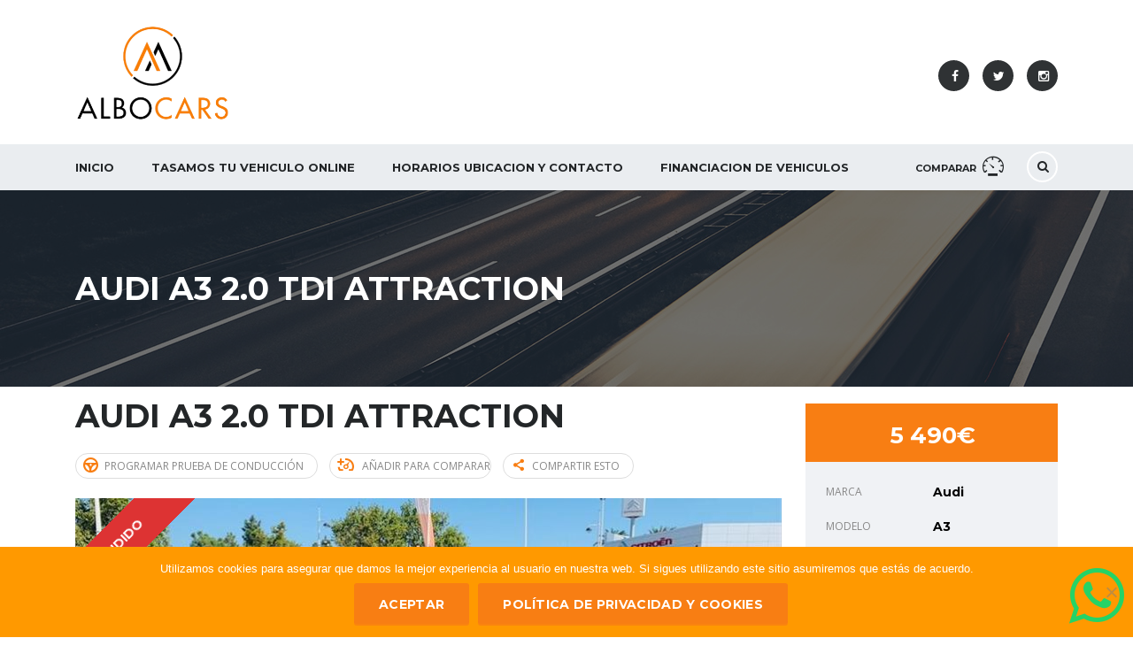

--- FILE ---
content_type: text/html; charset=UTF-8
request_url: https://albocars.net/listings/audi-a3-2-0-tdi-attraction/
body_size: 17390
content:
<!DOCTYPE html><html lang="es" class="no-js"><head><meta charset="UTF-8"><meta name="viewport" content="width=device-width, initial-scale=1.0, user-scalable=no"><script data-cfasync="false" id="ao_optimized_gfonts_config">WebFontConfig={google:{families:["Montserrat:400,500,600,700,800,900","Open Sans:300,400,500,700,800,900"] },classes:false, events:false, timeout:1500};</script><link rel="profile" href="https://gmpg.org/xfn/11"><link rel="pingback" href="https://albocars.net/xmlrpc.php"><meta name="description" content="Comprar AUDI A3 2.0 TDI ATTRACTION en Valencia" /><meta name="keywords" content="Comprar AUDI A3 2.0 TDI ATTRACTION en Valencia, compra venta coches ocasion en valencia, comprar coche en valencia, coches segunda mano valencia, compra venta coches valencia" /><link media="all" href="https://albocars.net/wp-content/cache/autoptimize/css/autoptimize_ccbd4df97e76d8b8bc4d07076e7900ec.css" rel="stylesheet"><title>AUDI A3 2.0 TDI ATTRACTION &#8211; Compra Venta Coches Ocasion en Valencia | Albocars</title><meta name='robots' content='max-image-preview:large' /><link rel='dns-prefetch' href='//static.addtoany.com' /><link rel='dns-prefetch' href='//developers.google.com' /><link rel='dns-prefetch' href='//maps.googleapis.com' /><link href='https://fonts.gstatic.com' crossorigin='anonymous' rel='preconnect' /><link href='https://ajax.googleapis.com' rel='preconnect' /><link href='https://fonts.googleapis.com' rel='preconnect' /><link rel="alternate" type="application/rss+xml" title="Compra Venta Coches Ocasion en Valencia | Albocars &raquo; Feed" href="https://albocars.net/feed/" /><link rel="alternate" type="application/rss+xml" title="Compra Venta Coches Ocasion en Valencia | Albocars &raquo; Feed de los comentarios" href="https://albocars.net/comments/feed/" /><link rel="alternate" title="oEmbed (JSON)" type="application/json+oembed" href="https://albocars.net/wp-json/oembed/1.0/embed?url=https%3A%2F%2Falbocars.net%2Flistings%2Faudi-a3-2-0-tdi-attraction%2F" /><link rel="alternate" title="oEmbed (XML)" type="text/xml+oembed" href="https://albocars.net/wp-json/oembed/1.0/embed?url=https%3A%2F%2Falbocars.net%2Flistings%2Faudi-a3-2-0-tdi-attraction%2F&#038;format=xml" /><style id='wp-img-auto-sizes-contain-inline-css' type='text/css'>img:is([sizes=auto i],[sizes^="auto," i]){contain-intrinsic-size:3000px 1500px}
/*# sourceURL=wp-img-auto-sizes-contain-inline-css */</style><style id='wp-block-library-inline-css' type='text/css'>:root{--wp-block-synced-color:#7a00df;--wp-block-synced-color--rgb:122,0,223;--wp-bound-block-color:var(--wp-block-synced-color);--wp-editor-canvas-background:#ddd;--wp-admin-theme-color:#007cba;--wp-admin-theme-color--rgb:0,124,186;--wp-admin-theme-color-darker-10:#006ba1;--wp-admin-theme-color-darker-10--rgb:0,107,160.5;--wp-admin-theme-color-darker-20:#005a87;--wp-admin-theme-color-darker-20--rgb:0,90,135;--wp-admin-border-width-focus:2px}@media (min-resolution:192dpi){:root{--wp-admin-border-width-focus:1.5px}}.wp-element-button{cursor:pointer}:root .has-very-light-gray-background-color{background-color:#eee}:root .has-very-dark-gray-background-color{background-color:#313131}:root .has-very-light-gray-color{color:#eee}:root .has-very-dark-gray-color{color:#313131}:root .has-vivid-green-cyan-to-vivid-cyan-blue-gradient-background{background:linear-gradient(135deg,#00d084,#0693e3)}:root .has-purple-crush-gradient-background{background:linear-gradient(135deg,#34e2e4,#4721fb 50%,#ab1dfe)}:root .has-hazy-dawn-gradient-background{background:linear-gradient(135deg,#faaca8,#dad0ec)}:root .has-subdued-olive-gradient-background{background:linear-gradient(135deg,#fafae1,#67a671)}:root .has-atomic-cream-gradient-background{background:linear-gradient(135deg,#fdd79a,#004a59)}:root .has-nightshade-gradient-background{background:linear-gradient(135deg,#330968,#31cdcf)}:root .has-midnight-gradient-background{background:linear-gradient(135deg,#020381,#2874fc)}:root{--wp--preset--font-size--normal:16px;--wp--preset--font-size--huge:42px}.has-regular-font-size{font-size:1em}.has-larger-font-size{font-size:2.625em}.has-normal-font-size{font-size:var(--wp--preset--font-size--normal)}.has-huge-font-size{font-size:var(--wp--preset--font-size--huge)}.has-text-align-center{text-align:center}.has-text-align-left{text-align:left}.has-text-align-right{text-align:right}.has-fit-text{white-space:nowrap!important}#end-resizable-editor-section{display:none}.aligncenter{clear:both}.items-justified-left{justify-content:flex-start}.items-justified-center{justify-content:center}.items-justified-right{justify-content:flex-end}.items-justified-space-between{justify-content:space-between}.screen-reader-text{border:0;clip-path:inset(50%);height:1px;margin:-1px;overflow:hidden;padding:0;position:absolute;width:1px;word-wrap:normal!important}.screen-reader-text:focus{background-color:#ddd;clip-path:none;color:#444;display:block;font-size:1em;height:auto;left:5px;line-height:normal;padding:15px 23px 14px;text-decoration:none;top:5px;width:auto;z-index:100000}html :where(.has-border-color){border-style:solid}html :where([style*=border-top-color]){border-top-style:solid}html :where([style*=border-right-color]){border-right-style:solid}html :where([style*=border-bottom-color]){border-bottom-style:solid}html :where([style*=border-left-color]){border-left-style:solid}html :where([style*=border-width]){border-style:solid}html :where([style*=border-top-width]){border-top-style:solid}html :where([style*=border-right-width]){border-right-style:solid}html :where([style*=border-bottom-width]){border-bottom-style:solid}html :where([style*=border-left-width]){border-left-style:solid}html :where(img[class*=wp-image-]){height:auto;max-width:100%}:where(figure){margin:0 0 1em}html :where(.is-position-sticky){--wp-admin--admin-bar--position-offset:var(--wp-admin--admin-bar--height,0px)}@media screen and (max-width:600px){html :where(.is-position-sticky){--wp-admin--admin-bar--position-offset:0px}}

/*# sourceURL=wp-block-library-inline-css */</style><style id='global-styles-inline-css' type='text/css'>:root{--wp--preset--aspect-ratio--square: 1;--wp--preset--aspect-ratio--4-3: 4/3;--wp--preset--aspect-ratio--3-4: 3/4;--wp--preset--aspect-ratio--3-2: 3/2;--wp--preset--aspect-ratio--2-3: 2/3;--wp--preset--aspect-ratio--16-9: 16/9;--wp--preset--aspect-ratio--9-16: 9/16;--wp--preset--color--black: #000000;--wp--preset--color--cyan-bluish-gray: #abb8c3;--wp--preset--color--white: #ffffff;--wp--preset--color--pale-pink: #f78da7;--wp--preset--color--vivid-red: #cf2e2e;--wp--preset--color--luminous-vivid-orange: #ff6900;--wp--preset--color--luminous-vivid-amber: #fcb900;--wp--preset--color--light-green-cyan: #7bdcb5;--wp--preset--color--vivid-green-cyan: #00d084;--wp--preset--color--pale-cyan-blue: #8ed1fc;--wp--preset--color--vivid-cyan-blue: #0693e3;--wp--preset--color--vivid-purple: #9b51e0;--wp--preset--gradient--vivid-cyan-blue-to-vivid-purple: linear-gradient(135deg,rgb(6,147,227) 0%,rgb(155,81,224) 100%);--wp--preset--gradient--light-green-cyan-to-vivid-green-cyan: linear-gradient(135deg,rgb(122,220,180) 0%,rgb(0,208,130) 100%);--wp--preset--gradient--luminous-vivid-amber-to-luminous-vivid-orange: linear-gradient(135deg,rgb(252,185,0) 0%,rgb(255,105,0) 100%);--wp--preset--gradient--luminous-vivid-orange-to-vivid-red: linear-gradient(135deg,rgb(255,105,0) 0%,rgb(207,46,46) 100%);--wp--preset--gradient--very-light-gray-to-cyan-bluish-gray: linear-gradient(135deg,rgb(238,238,238) 0%,rgb(169,184,195) 100%);--wp--preset--gradient--cool-to-warm-spectrum: linear-gradient(135deg,rgb(74,234,220) 0%,rgb(151,120,209) 20%,rgb(207,42,186) 40%,rgb(238,44,130) 60%,rgb(251,105,98) 80%,rgb(254,248,76) 100%);--wp--preset--gradient--blush-light-purple: linear-gradient(135deg,rgb(255,206,236) 0%,rgb(152,150,240) 100%);--wp--preset--gradient--blush-bordeaux: linear-gradient(135deg,rgb(254,205,165) 0%,rgb(254,45,45) 50%,rgb(107,0,62) 100%);--wp--preset--gradient--luminous-dusk: linear-gradient(135deg,rgb(255,203,112) 0%,rgb(199,81,192) 50%,rgb(65,88,208) 100%);--wp--preset--gradient--pale-ocean: linear-gradient(135deg,rgb(255,245,203) 0%,rgb(182,227,212) 50%,rgb(51,167,181) 100%);--wp--preset--gradient--electric-grass: linear-gradient(135deg,rgb(202,248,128) 0%,rgb(113,206,126) 100%);--wp--preset--gradient--midnight: linear-gradient(135deg,rgb(2,3,129) 0%,rgb(40,116,252) 100%);--wp--preset--font-size--small: 13px;--wp--preset--font-size--medium: 20px;--wp--preset--font-size--large: 36px;--wp--preset--font-size--x-large: 42px;--wp--preset--spacing--20: 0.44rem;--wp--preset--spacing--30: 0.67rem;--wp--preset--spacing--40: 1rem;--wp--preset--spacing--50: 1.5rem;--wp--preset--spacing--60: 2.25rem;--wp--preset--spacing--70: 3.38rem;--wp--preset--spacing--80: 5.06rem;--wp--preset--shadow--natural: 6px 6px 9px rgba(0, 0, 0, 0.2);--wp--preset--shadow--deep: 12px 12px 50px rgba(0, 0, 0, 0.4);--wp--preset--shadow--sharp: 6px 6px 0px rgba(0, 0, 0, 0.2);--wp--preset--shadow--outlined: 6px 6px 0px -3px rgb(255, 255, 255), 6px 6px rgb(0, 0, 0);--wp--preset--shadow--crisp: 6px 6px 0px rgb(0, 0, 0);}:where(.is-layout-flex){gap: 0.5em;}:where(.is-layout-grid){gap: 0.5em;}body .is-layout-flex{display: flex;}.is-layout-flex{flex-wrap: wrap;align-items: center;}.is-layout-flex > :is(*, div){margin: 0;}body .is-layout-grid{display: grid;}.is-layout-grid > :is(*, div){margin: 0;}:where(.wp-block-columns.is-layout-flex){gap: 2em;}:where(.wp-block-columns.is-layout-grid){gap: 2em;}:where(.wp-block-post-template.is-layout-flex){gap: 1.25em;}:where(.wp-block-post-template.is-layout-grid){gap: 1.25em;}.has-black-color{color: var(--wp--preset--color--black) !important;}.has-cyan-bluish-gray-color{color: var(--wp--preset--color--cyan-bluish-gray) !important;}.has-white-color{color: var(--wp--preset--color--white) !important;}.has-pale-pink-color{color: var(--wp--preset--color--pale-pink) !important;}.has-vivid-red-color{color: var(--wp--preset--color--vivid-red) !important;}.has-luminous-vivid-orange-color{color: var(--wp--preset--color--luminous-vivid-orange) !important;}.has-luminous-vivid-amber-color{color: var(--wp--preset--color--luminous-vivid-amber) !important;}.has-light-green-cyan-color{color: var(--wp--preset--color--light-green-cyan) !important;}.has-vivid-green-cyan-color{color: var(--wp--preset--color--vivid-green-cyan) !important;}.has-pale-cyan-blue-color{color: var(--wp--preset--color--pale-cyan-blue) !important;}.has-vivid-cyan-blue-color{color: var(--wp--preset--color--vivid-cyan-blue) !important;}.has-vivid-purple-color{color: var(--wp--preset--color--vivid-purple) !important;}.has-black-background-color{background-color: var(--wp--preset--color--black) !important;}.has-cyan-bluish-gray-background-color{background-color: var(--wp--preset--color--cyan-bluish-gray) !important;}.has-white-background-color{background-color: var(--wp--preset--color--white) !important;}.has-pale-pink-background-color{background-color: var(--wp--preset--color--pale-pink) !important;}.has-vivid-red-background-color{background-color: var(--wp--preset--color--vivid-red) !important;}.has-luminous-vivid-orange-background-color{background-color: var(--wp--preset--color--luminous-vivid-orange) !important;}.has-luminous-vivid-amber-background-color{background-color: var(--wp--preset--color--luminous-vivid-amber) !important;}.has-light-green-cyan-background-color{background-color: var(--wp--preset--color--light-green-cyan) !important;}.has-vivid-green-cyan-background-color{background-color: var(--wp--preset--color--vivid-green-cyan) !important;}.has-pale-cyan-blue-background-color{background-color: var(--wp--preset--color--pale-cyan-blue) !important;}.has-vivid-cyan-blue-background-color{background-color: var(--wp--preset--color--vivid-cyan-blue) !important;}.has-vivid-purple-background-color{background-color: var(--wp--preset--color--vivid-purple) !important;}.has-black-border-color{border-color: var(--wp--preset--color--black) !important;}.has-cyan-bluish-gray-border-color{border-color: var(--wp--preset--color--cyan-bluish-gray) !important;}.has-white-border-color{border-color: var(--wp--preset--color--white) !important;}.has-pale-pink-border-color{border-color: var(--wp--preset--color--pale-pink) !important;}.has-vivid-red-border-color{border-color: var(--wp--preset--color--vivid-red) !important;}.has-luminous-vivid-orange-border-color{border-color: var(--wp--preset--color--luminous-vivid-orange) !important;}.has-luminous-vivid-amber-border-color{border-color: var(--wp--preset--color--luminous-vivid-amber) !important;}.has-light-green-cyan-border-color{border-color: var(--wp--preset--color--light-green-cyan) !important;}.has-vivid-green-cyan-border-color{border-color: var(--wp--preset--color--vivid-green-cyan) !important;}.has-pale-cyan-blue-border-color{border-color: var(--wp--preset--color--pale-cyan-blue) !important;}.has-vivid-cyan-blue-border-color{border-color: var(--wp--preset--color--vivid-cyan-blue) !important;}.has-vivid-purple-border-color{border-color: var(--wp--preset--color--vivid-purple) !important;}.has-vivid-cyan-blue-to-vivid-purple-gradient-background{background: var(--wp--preset--gradient--vivid-cyan-blue-to-vivid-purple) !important;}.has-light-green-cyan-to-vivid-green-cyan-gradient-background{background: var(--wp--preset--gradient--light-green-cyan-to-vivid-green-cyan) !important;}.has-luminous-vivid-amber-to-luminous-vivid-orange-gradient-background{background: var(--wp--preset--gradient--luminous-vivid-amber-to-luminous-vivid-orange) !important;}.has-luminous-vivid-orange-to-vivid-red-gradient-background{background: var(--wp--preset--gradient--luminous-vivid-orange-to-vivid-red) !important;}.has-very-light-gray-to-cyan-bluish-gray-gradient-background{background: var(--wp--preset--gradient--very-light-gray-to-cyan-bluish-gray) !important;}.has-cool-to-warm-spectrum-gradient-background{background: var(--wp--preset--gradient--cool-to-warm-spectrum) !important;}.has-blush-light-purple-gradient-background{background: var(--wp--preset--gradient--blush-light-purple) !important;}.has-blush-bordeaux-gradient-background{background: var(--wp--preset--gradient--blush-bordeaux) !important;}.has-luminous-dusk-gradient-background{background: var(--wp--preset--gradient--luminous-dusk) !important;}.has-pale-ocean-gradient-background{background: var(--wp--preset--gradient--pale-ocean) !important;}.has-electric-grass-gradient-background{background: var(--wp--preset--gradient--electric-grass) !important;}.has-midnight-gradient-background{background: var(--wp--preset--gradient--midnight) !important;}.has-small-font-size{font-size: var(--wp--preset--font-size--small) !important;}.has-medium-font-size{font-size: var(--wp--preset--font-size--medium) !important;}.has-large-font-size{font-size: var(--wp--preset--font-size--large) !important;}.has-x-large-font-size{font-size: var(--wp--preset--font-size--x-large) !important;}
/*# sourceURL=global-styles-inline-css */</style><style id='classic-theme-styles-inline-css' type='text/css'>/*! This file is auto-generated */
.wp-block-button__link{color:#fff;background-color:#32373c;border-radius:9999px;box-shadow:none;text-decoration:none;padding:calc(.667em + 2px) calc(1.333em + 2px);font-size:1.125em}.wp-block-file__button{background:#32373c;color:#fff;text-decoration:none}
/*# sourceURL=/wp-includes/css/classic-themes.min.css */</style><style id='contact-form-7-inline-css' type='text/css'>.wpcf7 .wpcf7-recaptcha iframe {margin-bottom: 0;}.wpcf7 .wpcf7-recaptcha[data-align="center"] > div {margin: 0 auto;}.wpcf7 .wpcf7-recaptcha[data-align="right"] > div {margin: 0 0 0 auto;}
/*# sourceURL=contact-form-7-inline-css */</style><link rel='stylesheet' id='stm-stm-icon-css' href='https://albocars.net/wp-content/cache/autoptimize/css/autoptimize_single_122229bc410850415eac73c3c49dbe6e.css' type='text/css' media='all' /><style id='rs-plugin-settings-inline-css' type='text/css'>#rs-demo-id {}
/*# sourceURL=rs-plugin-settings-inline-css */</style><style id='woocommerce-inline-inline-css' type='text/css'>.woocommerce form .form-row .required { visibility: visible; }
/*# sourceURL=woocommerce-inline-inline-css */</style><link rel='stylesheet' id='stm-skin-custom-css' href='https://albocars.net/wp-content/cache/autoptimize/css/autoptimize_single_286987511255af6de3661ce1291d1010.css' type='text/css' media='all' /> <script type="text/javascript" src="https://albocars.net/wp-includes/js/jquery/jquery.min.js" id="jquery-core-js"></script> <script type="text/javascript" id="addtoany-core-js-before">window.a2a_config=window.a2a_config||{};a2a_config.callbacks=[];a2a_config.overlays=[];a2a_config.templates={};a2a_localize = {
	Share: "Compartir",
	Save: "Guardar",
	Subscribe: "Suscribir",
	Email: "Correo electrónico",
	Bookmark: "Marcador",
	ShowAll: "Mostrar todo",
	ShowLess: "Mostrar menos",
	FindServices: "Encontrar servicio(s)",
	FindAnyServiceToAddTo: "Encuentra al instante cualquier servicio para añadir a",
	PoweredBy: "Funciona con",
	ShareViaEmail: "Compartir por correo electrónico",
	SubscribeViaEmail: "Suscribirse a través de correo electrónico",
	BookmarkInYourBrowser: "Añadir a marcadores de tu navegador",
	BookmarkInstructions: "Presiona «Ctrl+D» o «\u2318+D» para añadir esta página a marcadores",
	AddToYourFavorites: "Añadir a tus favoritos",
	SendFromWebOrProgram: "Enviar desde cualquier dirección o programa de correo electrónico ",
	EmailProgram: "Programa de correo electrónico",
	More: "Más&#8230;",
	ThanksForSharing: "¡Gracias por compartir!",
	ThanksForFollowing: "¡Gracias por seguirnos!"
};


//# sourceURL=addtoany-core-js-before</script> <script type="text/javascript" defer src="https://static.addtoany.com/menu/page.js" id="addtoany-core-js"></script> <script type="text/javascript" defer src="https://albocars.net/wp-content/plugins/add-to-any/addtoany.min.js" id="addtoany-jquery-js"></script> <script type="text/javascript" id="cookie-notice-front-js-before">var cnArgs = {"ajaxUrl":"https:\/\/albocars.net\/wp-admin\/admin-ajax.php","nonce":"a2ce666e64","hideEffect":"fade","position":"bottom","onScroll":true,"onScrollOffset":50,"onClick":false,"cookieName":"cookie_notice_accepted","cookieTime":86400,"cookieTimeRejected":2592000,"globalCookie":false,"redirection":false,"cache":true,"revokeCookies":false,"revokeCookiesOpt":"automatic"};

//# sourceURL=cookie-notice-front-js-before</script> <script type="text/javascript" src="https://albocars.net/wp-content/plugins/cookie-notice/js/front.min.js" id="cookie-notice-front-js"></script> <script type="text/javascript" src="https://albocars.net/wp-content/plugins/revslider/public/assets/js/revolution.tools.min.js" id="tp-tools-js"></script> <script type="text/javascript" src="https://albocars.net/wp-content/plugins/revslider/public/assets/js/rs6.min.js" id="revmin-js"></script> <script type="text/javascript" src="https://albocars.net/wp-content/plugins/woocommerce/assets/js/jquery-blockui/jquery.blockUI.min.js" id="wc-jquery-blockui-js" data-wp-strategy="defer"></script> <script type="text/javascript" id="wc-add-to-cart-js-extra">var wc_add_to_cart_params = {"ajax_url":"/wp-admin/admin-ajax.php","wc_ajax_url":"/?wc-ajax=%%endpoint%%","i18n_view_cart":"Ver carrito","cart_url":"https://albocars.net","is_cart":"","cart_redirect_after_add":"no"};
//# sourceURL=wc-add-to-cart-js-extra</script> <script type="text/javascript" src="https://albocars.net/wp-content/plugins/woocommerce/assets/js/frontend/add-to-cart.min.js" id="wc-add-to-cart-js" data-wp-strategy="defer"></script> <script type="text/javascript" src="https://albocars.net/wp-content/plugins/woocommerce/assets/js/js-cookie/js.cookie.min.js" id="wc-js-cookie-js" defer="defer" data-wp-strategy="defer"></script> <script type="text/javascript" id="woocommerce-js-extra">var woocommerce_params = {"ajax_url":"/wp-admin/admin-ajax.php","wc_ajax_url":"/?wc-ajax=%%endpoint%%","i18n_password_show":"Mostrar contrase\u00f1a","i18n_password_hide":"Ocultar contrase\u00f1a"};
//# sourceURL=woocommerce-js-extra</script> <script type="text/javascript" src="https://albocars.net/wp-content/plugins/woocommerce/assets/js/frontend/woocommerce.min.js" id="woocommerce-js" defer="defer" data-wp-strategy="defer"></script> <script type="text/javascript" src="https://albocars.net/wp-content/plugins/wp-user-avatar/assets/flatpickr/flatpickr.min.js" id="ppress-flatpickr-js"></script> <script type="text/javascript" src="https://albocars.net/wp-content/plugins/wp-user-avatar/assets/select2/select2.min.js" id="ppress-select2-js"></script> <script type="text/javascript" src="https://albocars.net/wp-content/plugins/js_composer/assets/js/vendors/woocommerce-add-to-cart.js" id="vc_woocommerce-add-to-cart-js-js"></script> <script type="text/javascript" src="https://albocars.net/wp-content/themes/motors/assets/js/classie.js" id="stm-classie-js"></script> <script type="text/javascript" src="https://albocars.net/wp-content/themes/motors/assets/js/vivus.min.js" id="vivus-js"></script> <script type="text/javascript" src="https://albocars.net/wp-content/plugins/woocommerce/assets/js/jquery-cookie/jquery.cookie.min.js" id="wc-jquery-cookie-js" defer="defer" data-wp-strategy="defer"></script> <script type="text/javascript" src="https://albocars.net/wp-content/themes/motors/assets/js/jquery.cascadingdropdown.js" id="stm-cascadingdropdown-js"></script> <link rel="https://api.w.org/" href="https://albocars.net/wp-json/" /><link rel="EditURI" type="application/rsd+xml" title="RSD" href="https://albocars.net/xmlrpc.php?rsd" /><meta name="generator" content="WordPress 6.9" /><meta name="generator" content="WooCommerce 10.4.3" /><link rel="canonical" href="https://albocars.net/listings/audi-a3-2-0-tdi-attraction/" /><link rel='shortlink' href='https://albocars.net/?p=3739' /> <script type="text/javascript">var stm_lang_code = 'es';
                        var ajaxurl = 'https://albocars.net/wp-admin/admin-ajax.php';
            var stm_site_blog_id = "1";
            var stm_added_to_compare_text = "Added to compare";
            var stm_removed_from_compare_text = "was removed from compare";

                        var stm_already_added_to_compare_text = "You have already added 3 cars";</script> <noscript><style>.woocommerce-product-gallery{ opacity: 1 !important; }</style></noscript><meta name="generator" content="Powered by WPBakery Page Builder - drag and drop page builder for WordPress."/><meta name="generator" content="Powered by Slider Revolution 6.1.5 - responsive, Mobile-Friendly Slider Plugin for WordPress with comfortable drag and drop interface." /><link rel="icon" href="https://albocars.net/wp-content/uploads/2018/12/cropped-logo-1-32x32.png" sizes="32x32" /><link rel="icon" href="https://albocars.net/wp-content/uploads/2018/12/cropped-logo-1-192x192.png" sizes="192x192" /><link rel="apple-touch-icon" href="https://albocars.net/wp-content/uploads/2018/12/cropped-logo-1-180x180.png" /><meta name="msapplication-TileImage" content="https://albocars.net/wp-content/uploads/2018/12/cropped-logo-1-270x270.png" /> <script type="text/javascript">function setREVStartSize(t){try{var h,e=document.getElementById(t.c).parentNode.offsetWidth;if(e=0===e||isNaN(e)?window.innerWidth:e,t.tabw=void 0===t.tabw?0:parseInt(t.tabw),t.thumbw=void 0===t.thumbw?0:parseInt(t.thumbw),t.tabh=void 0===t.tabh?0:parseInt(t.tabh),t.thumbh=void 0===t.thumbh?0:parseInt(t.thumbh),t.tabhide=void 0===t.tabhide?0:parseInt(t.tabhide),t.thumbhide=void 0===t.thumbhide?0:parseInt(t.thumbhide),t.mh=void 0===t.mh||""==t.mh||"auto"===t.mh?0:parseInt(t.mh,0),"fullscreen"===t.layout||"fullscreen"===t.l)h=Math.max(t.mh,window.innerHeight);else{for(var i in t.gw=Array.isArray(t.gw)?t.gw:[t.gw],t.rl)void 0!==t.gw[i]&&0!==t.gw[i]||(t.gw[i]=t.gw[i-1]);for(var i in t.gh=void 0===t.el||""===t.el||Array.isArray(t.el)&&0==t.el.length?t.gh:t.el,t.gh=Array.isArray(t.gh)?t.gh:[t.gh],t.rl)void 0!==t.gh[i]&&0!==t.gh[i]||(t.gh[i]=t.gh[i-1]);var r,a=new Array(t.rl.length),n=0;for(var i in t.tabw=t.tabhide>=e?0:t.tabw,t.thumbw=t.thumbhide>=e?0:t.thumbw,t.tabh=t.tabhide>=e?0:t.tabh,t.thumbh=t.thumbhide>=e?0:t.thumbh,t.rl)a[i]=t.rl[i]<window.innerWidth?0:t.rl[i];for(var i in r=a[0],a)r>a[i]&&0<a[i]&&(r=a[i],n=i);var d=e>t.gw[n]+t.tabw+t.thumbw?1:(e-(t.tabw+t.thumbw))/t.gw[n];h=t.gh[n]*d+(t.tabh+t.thumbh)}void 0===window.rs_init_css&&(window.rs_init_css=document.head.appendChild(document.createElement("style"))),document.getElementById(t.c).height=h,window.rs_init_css.innerHTML+="#"+t.c+"_wrapper { height: "+h+"px }"}catch(t){console.log("Failure at Presize of Slider:"+t)}};</script> <style type="text/css" title="dynamic-css" class="options-output">#header .blogname h1{color: #ffffff;}.header-main{background-color: #ffffff;}#top-bar{background-color: #ddddc5;}#footer-main{background-color: #eaedf0;}#footer-copyright{background-color: #eaedf0;}</style><noscript><style>.wpb_animate_when_almost_visible { opacity: 1; }</style></noscript><style>.blogname h1{color: #ffffff !important;}</style><script data-cfasync="false" id="ao_optimized_gfonts_webfontloader">(function() {var wf = document.createElement('script');wf.src='https://ajax.googleapis.com/ajax/libs/webfont/1/webfont.js';wf.type='text/javascript';wf.async='true';var s=document.getElementsByTagName('script')[0];s.parentNode.insertBefore(wf, s);})();</script></head><body data-rsssl=1 class="wp-singular listings-template-default single single-listings postid-3739 wp-theme-motors theme-motors cookies-not-set woocommerce-no-js stm-template-car_dealer stm-user-not-logged-in header_remove_cart wpb-js-composer js-comp-ver-6.1 vc_responsive"         ontouchstart=""><div id="wrapper"><div id="header"><div class="header-main"><div class="container"><div class="clearfix"><div class="logo-main"> <a class="bloglogo" href="https://albocars.net/"> <noscript><img src="https://albocars.net/wp-content/uploads/2019/01/logoalbocars-2.png"
 style="width: 175px;"
 title="Inicio"
 alt="Logo"
 /></noscript><img class="lazyload" src='data:image/svg+xml,%3Csvg%20xmlns=%22http://www.w3.org/2000/svg%22%20viewBox=%220%200%20210%20140%22%3E%3C/svg%3E' data-src="https://albocars.net/wp-content/uploads/2019/01/logoalbocars-2.png"
 style="width: 175px;"
 title="Inicio"
 alt="Logo"
 /> </a><div class="mobile-menu-trigger visible-sm visible-xs"> <span></span> <span></span> <span></span></div></div><div class="mobile-menu-holder"><ul class="header-menu clearfix"><li id="menu-item-1350" class="menu-item menu-item-type-custom menu-item-object-custom menu-item-1350"><a href="/">Inicio</a></li><li id="menu-item-1552" class="menu-item menu-item-type-post_type menu-item-object-page menu-item-1552"><a href="https://albocars.net/tasamos-tu-vehiculo-online/">Tasamos tu vehiculo ONLINE</a></li><li id="menu-item-1372" class="menu-item menu-item-type-post_type menu-item-object-page menu-item-1372"><a href="https://albocars.net/contactar/">Horarios Ubicacion y Contacto</a></li><li id="menu-item-1952" class="menu-item menu-item-type-post_type menu-item-object-page menu-item-1952"><a href="https://albocars.net/financiaciones/">Financiacion de Vehiculos</a></li><li class="stm_compare_mobile"><a
 href="https://albocars.net/comparador/">Comparar</a></li></ul></div><div class="header-top-info" style="margin-top: 40px;"><div class="clearfix"><div class="pull-right"><div class="header-main-socs"><ul class="clearfix"><li> <a href="https://www.facebook.com/pages/category/Automotive-Dealership/Albocars-1983979208358877/" target="_blank"> <i class="fa fa-facebook"></i> </a></li><li> <a href="https://twitter.com/@albocars" target="_blank"> <i class="fa fa-twitter"></i> </a></li><li> <a href="https://www.instagram.com/albocarsvalencia/" target="_blank"> <i class="fa fa-instagram"></i> </a></li></ul></div></div></div></div></div></div></div><div id="header-nav-holder" class="hidden-sm hidden-xs"><div class="header-nav header-nav-default header-nav-fixed"><div class="container"><div class="header-help-bar-trigger"> <i class="fa fa-chevron-down"></i></div><div class="header-help-bar"><ul><li class="help-bar-compare"> <a
 href="https://albocars.net/comparador/"
 title="Ver comparación"> <span class="list-label heading-font">Comparar</span> <i class="list-icon stm-icon-speedometr2"></i> <span class="list-badge"><span class="stm-current-cars-in-compare"
 data-contains="compare-count"></span></span> </a></li><li class="help-bar-shop"> <a
 href="https://albocars.net"
 title="Ver artículos de la tienda"
 > <span class="list-label heading-font">Carrito</span> <i class="list-icon stm-icon-shop_bag"></i> <span class="list-badge"><span
 class="stm-current-items-in-cart"></span></span> </a></li><li class="help-bar-live-chat"> <a
 id="chat-widget"
 title="Chat abierto en directo"
 > <span class="list-label heading-font">Chat en directo</span> <i class="list-icon stm-icon-chat2"></i> </a></li><li class="nav-search"> <a href="" data-toggle="modal" data-target="#searchModal"><i class="stm-icon-search"></i></a></li></ul></div><div class="main-menu"><ul class="header-menu clearfix"><li class="menu-item menu-item-type-custom menu-item-object-custom menu-item-1350"><a href="/">Inicio</a></li><li class="menu-item menu-item-type-post_type menu-item-object-page menu-item-1552"><a href="https://albocars.net/tasamos-tu-vehiculo-online/">Tasamos tu vehiculo ONLINE</a></li><li class="menu-item menu-item-type-post_type menu-item-object-page menu-item-1372"><a href="https://albocars.net/contactar/">Horarios Ubicacion y Contacto</a></li><li class="menu-item menu-item-type-post_type menu-item-object-page menu-item-1952"><a href="https://albocars.net/financiaciones/">Financiacion de Vehiculos</a></li></ul></div></div></div></div></div><div id="main" ><div class="entry-header left small_title_box" style=""><div class="container"><div class="entry-title"><h2 class="h1" style=""> AUDI A3 2.0 TDI ATTRACTION</h2></div></div></div><div class="stm-single-car-page"><div class="container"><div class="row"><div class="col-md-9 col-sm-12 col-xs-12"><div class="stm-single-car-content"><h1 class="title h2">AUDI A3 2.0 TDI ATTRACTION</h1><div class="single-car-actions"><ul class="list-unstyled clearfix"><li> <a href="#" class="car-action-unit stm-schedule" data-toggle="modal" data-target="#test-drive"> <i class="stm-icon-steering_wheel"></i> Programar prueba de conducción </a></li><li data-compare-id="3739"> <a href="#" class="car-action-unit add-to-compare stm-added" style="display: none;" data-id="3739" data-action="remove"> <i class="stm-icon-added stm-unhover"></i> <span class="stm-unhover">en lista de comparación</span><div class="stm-show-on-hover"> <i class="stm-icon-remove"></i> Eliminar de la lista</div> </a> <a href="#" class="car-action-unit add-to-compare" data-id="3739" data-action="add"> <i class="stm-icon-add"></i> Añadir para comparar </a></li><li class="stm-shareble"> <a
 href="#"
 class="car-action-unit stm-share"
 title="Compartir esto"
 download> <i class="stm-icon-share"></i> Compartir esto </a><div class="stm-a2a-popup"><div class="addtoany_shortcode"><div class="a2a_kit a2a_kit_size_32 addtoany_list" data-a2a-url="https://albocars.net/listings/audi-a3-2-0-tdi-attraction/" data-a2a-title="AUDI A3 2.0 TDI ATTRACTION"><a class="a2a_button_facebook" href="https://www.addtoany.com/add_to/facebook?linkurl=https%3A%2F%2Falbocars.net%2Flistings%2Faudi-a3-2-0-tdi-attraction%2F&amp;linkname=AUDI%20A3%202.0%20TDI%20ATTRACTION" title="Facebook" rel="nofollow noopener" target="_blank"></a><a class="a2a_button_mastodon" href="https://www.addtoany.com/add_to/mastodon?linkurl=https%3A%2F%2Falbocars.net%2Flistings%2Faudi-a3-2-0-tdi-attraction%2F&amp;linkname=AUDI%20A3%202.0%20TDI%20ATTRACTION" title="Mastodon" rel="nofollow noopener" target="_blank"></a><a class="a2a_button_email" href="https://www.addtoany.com/add_to/email?linkurl=https%3A%2F%2Falbocars.net%2Flistings%2Faudi-a3-2-0-tdi-attraction%2F&amp;linkname=AUDI%20A3%202.0%20TDI%20ATTRACTION" title="Email" rel="nofollow noopener" target="_blank"></a><a class="a2a_dd addtoany_share_save addtoany_share" href="https://www.addtoany.com/share"></a></div></div></div></li></ul></div><div class="stm-car-carousels"><div class="special-label h5" style=background-color:#dd3333;> VENDIDO</div><div class="stm-big-car-gallery"><div class="stm-single-image" data-id="big-image-3748"> <a href="https://albocars.net/wp-content/uploads/2019/09/214333379_g-799x561.jpg" class="stm_fancybox" rel="stm-car-gallery"> <img width="798" height="466" src="https://albocars.net/wp-content/uploads/2019/09/214333379_g-798x466.jpg" class="img-responsive wp-post-image" alt="" decoding="async" fetchpriority="high" srcset="https://albocars.net/wp-content/uploads/2019/09/214333379_g-798x466.jpg 798w, https://albocars.net/wp-content/uploads/2019/09/214333379_g-350x205.jpg 350w, https://albocars.net/wp-content/uploads/2019/09/214333379_g-280x165.jpg 280w" sizes="(max-width: 798px) 100vw, 798px" /> </a></div><div class="stm-single-image" data-id="big-image-3741"> <a href="https://albocars.net/wp-content/uploads/2019/09/214300375_g-712x599.jpg" class="stm_fancybox" rel="stm-car-gallery"> <noscript><img src="https://albocars.net/wp-content/uploads/2019/09/214300375_g-713x466.jpg" alt="AUDI A3 2.0 TDI ATTRACTION lleno"/></noscript><img class="lazyload" src='data:image/svg+xml,%3Csvg%20xmlns=%22http://www.w3.org/2000/svg%22%20viewBox=%220%200%20210%20140%22%3E%3C/svg%3E' data-src="https://albocars.net/wp-content/uploads/2019/09/214300375_g-713x466.jpg" alt="AUDI A3 2.0 TDI ATTRACTION lleno"/> </a></div><div class="stm-single-image" data-id="big-image-3742"> <a href="https://albocars.net/wp-content/uploads/2019/09/214300380_g-799x518.jpg" class="stm_fancybox" rel="stm-car-gallery"> <noscript><img src="https://albocars.net/wp-content/uploads/2019/09/214300380_g-798x466.jpg" alt="AUDI A3 2.0 TDI ATTRACTION lleno"/></noscript><img class="lazyload" src='data:image/svg+xml,%3Csvg%20xmlns=%22http://www.w3.org/2000/svg%22%20viewBox=%220%200%20210%20140%22%3E%3C/svg%3E' data-src="https://albocars.net/wp-content/uploads/2019/09/214300380_g-798x466.jpg" alt="AUDI A3 2.0 TDI ATTRACTION lleno"/> </a></div><div class="stm-single-image" data-id="big-image-3743"> <a href="https://albocars.net/wp-content/uploads/2019/09/214300384_g-799x455.jpg" class="stm_fancybox" rel="stm-car-gallery"> <noscript><img src="https://albocars.net/wp-content/uploads/2019/09/214300384_g-798x456.jpg" alt="AUDI A3 2.0 TDI ATTRACTION lleno"/></noscript><img class="lazyload" src='data:image/svg+xml,%3Csvg%20xmlns=%22http://www.w3.org/2000/svg%22%20viewBox=%220%200%20210%20140%22%3E%3C/svg%3E' data-src="https://albocars.net/wp-content/uploads/2019/09/214300384_g-798x456.jpg" alt="AUDI A3 2.0 TDI ATTRACTION lleno"/> </a></div><div class="stm-single-image" data-id="big-image-3744"> <a href="https://albocars.net/wp-content/uploads/2019/09/214300390_g-799x599.jpg" class="stm_fancybox" rel="stm-car-gallery"> <noscript><img src="https://albocars.net/wp-content/uploads/2019/09/214300390_g-798x466.jpg" alt="AUDI A3 2.0 TDI ATTRACTION lleno"/></noscript><img class="lazyload" src='data:image/svg+xml,%3Csvg%20xmlns=%22http://www.w3.org/2000/svg%22%20viewBox=%220%200%20210%20140%22%3E%3C/svg%3E' data-src="https://albocars.net/wp-content/uploads/2019/09/214300390_g-798x466.jpg" alt="AUDI A3 2.0 TDI ATTRACTION lleno"/> </a></div><div class="stm-single-image" data-id="big-image-3745"> <a href="https://albocars.net/wp-content/uploads/2019/09/214300397_g-764x599.jpg" class="stm_fancybox" rel="stm-car-gallery"> <noscript><img src="https://albocars.net/wp-content/uploads/2019/09/214300397_g-765x466.jpg" alt="AUDI A3 2.0 TDI ATTRACTION lleno"/></noscript><img class="lazyload" src='data:image/svg+xml,%3Csvg%20xmlns=%22http://www.w3.org/2000/svg%22%20viewBox=%220%200%20210%20140%22%3E%3C/svg%3E' data-src="https://albocars.net/wp-content/uploads/2019/09/214300397_g-765x466.jpg" alt="AUDI A3 2.0 TDI ATTRACTION lleno"/> </a></div><div class="stm-single-image" data-id="big-image-3746"> <a href="https://albocars.net/wp-content/uploads/2019/09/214300402_g-799x540.jpg" class="stm_fancybox" rel="stm-car-gallery"> <noscript><img src="https://albocars.net/wp-content/uploads/2019/09/214300402_g-798x466.jpg" alt="AUDI A3 2.0 TDI ATTRACTION lleno"/></noscript><img class="lazyload" src='data:image/svg+xml,%3Csvg%20xmlns=%22http://www.w3.org/2000/svg%22%20viewBox=%220%200%20210%20140%22%3E%3C/svg%3E' data-src="https://albocars.net/wp-content/uploads/2019/09/214300402_g-798x466.jpg" alt="AUDI A3 2.0 TDI ATTRACTION lleno"/> </a></div><div class="stm-single-image" data-id="big-image-3747"> <a href="https://albocars.net/wp-content/uploads/2019/09/214300406_g-799x458.jpg" class="stm_fancybox" rel="stm-car-gallery"> <noscript><img src="https://albocars.net/wp-content/uploads/2019/09/214300406_g-798x459.jpg" alt="AUDI A3 2.0 TDI ATTRACTION lleno"/></noscript><img class="lazyload" src='data:image/svg+xml,%3Csvg%20xmlns=%22http://www.w3.org/2000/svg%22%20viewBox=%220%200%20210%20140%22%3E%3C/svg%3E' data-src="https://albocars.net/wp-content/uploads/2019/09/214300406_g-798x459.jpg" alt="AUDI A3 2.0 TDI ATTRACTION lleno"/> </a></div></div><div class="stm-thumbs-car-gallery"><div class="stm-single-image" id="big-image-3748"> <noscript><img width="350" height="205" src="https://albocars.net/wp-content/uploads/2019/09/214333379_g-350x205.jpg" class="img-responsive wp-post-image" alt="" decoding="async" srcset="https://albocars.net/wp-content/uploads/2019/09/214333379_g-350x205.jpg 350w, https://albocars.net/wp-content/uploads/2019/09/214333379_g-798x466.jpg 798w, https://albocars.net/wp-content/uploads/2019/09/214333379_g-280x165.jpg 280w" sizes="(max-width: 350px) 100vw, 350px" /></noscript><img width="350" height="205" src='data:image/svg+xml,%3Csvg%20xmlns=%22http://www.w3.org/2000/svg%22%20viewBox=%220%200%20350%20205%22%3E%3C/svg%3E' data-src="https://albocars.net/wp-content/uploads/2019/09/214333379_g-350x205.jpg" class="lazyload img-responsive wp-post-image" alt="" decoding="async" data-srcset="https://albocars.net/wp-content/uploads/2019/09/214333379_g-350x205.jpg 350w, https://albocars.net/wp-content/uploads/2019/09/214333379_g-798x466.jpg 798w, https://albocars.net/wp-content/uploads/2019/09/214333379_g-280x165.jpg 280w" data-sizes="(max-width: 350px) 100vw, 350px" /></div><div class="stm-single-image" id="big-image-3741"> <noscript><img src="https://albocars.net/wp-content/uploads/2019/09/214300375_g-350x205.jpg" alt="AUDI A3 2.0 TDI ATTRACTION lleno"/></noscript><img class="lazyload" src='data:image/svg+xml,%3Csvg%20xmlns=%22http://www.w3.org/2000/svg%22%20viewBox=%220%200%20210%20140%22%3E%3C/svg%3E' data-src="https://albocars.net/wp-content/uploads/2019/09/214300375_g-350x205.jpg" alt="AUDI A3 2.0 TDI ATTRACTION lleno"/></div><div class="stm-single-image" id="big-image-3742"> <noscript><img src="https://albocars.net/wp-content/uploads/2019/09/214300380_g-350x205.jpg" alt="AUDI A3 2.0 TDI ATTRACTION lleno"/></noscript><img class="lazyload" src='data:image/svg+xml,%3Csvg%20xmlns=%22http://www.w3.org/2000/svg%22%20viewBox=%220%200%20210%20140%22%3E%3C/svg%3E' data-src="https://albocars.net/wp-content/uploads/2019/09/214300380_g-350x205.jpg" alt="AUDI A3 2.0 TDI ATTRACTION lleno"/></div><div class="stm-single-image" id="big-image-3743"> <noscript><img src="https://albocars.net/wp-content/uploads/2019/09/214300384_g-350x205.jpg" alt="AUDI A3 2.0 TDI ATTRACTION lleno"/></noscript><img class="lazyload" src='data:image/svg+xml,%3Csvg%20xmlns=%22http://www.w3.org/2000/svg%22%20viewBox=%220%200%20210%20140%22%3E%3C/svg%3E' data-src="https://albocars.net/wp-content/uploads/2019/09/214300384_g-350x205.jpg" alt="AUDI A3 2.0 TDI ATTRACTION lleno"/></div><div class="stm-single-image" id="big-image-3744"> <noscript><img src="https://albocars.net/wp-content/uploads/2019/09/214300390_g-350x205.jpg" alt="AUDI A3 2.0 TDI ATTRACTION lleno"/></noscript><img class="lazyload" src='data:image/svg+xml,%3Csvg%20xmlns=%22http://www.w3.org/2000/svg%22%20viewBox=%220%200%20210%20140%22%3E%3C/svg%3E' data-src="https://albocars.net/wp-content/uploads/2019/09/214300390_g-350x205.jpg" alt="AUDI A3 2.0 TDI ATTRACTION lleno"/></div><div class="stm-single-image" id="big-image-3745"> <noscript><img src="https://albocars.net/wp-content/uploads/2019/09/214300397_g-350x205.jpg" alt="AUDI A3 2.0 TDI ATTRACTION lleno"/></noscript><img class="lazyload" src='data:image/svg+xml,%3Csvg%20xmlns=%22http://www.w3.org/2000/svg%22%20viewBox=%220%200%20210%20140%22%3E%3C/svg%3E' data-src="https://albocars.net/wp-content/uploads/2019/09/214300397_g-350x205.jpg" alt="AUDI A3 2.0 TDI ATTRACTION lleno"/></div><div class="stm-single-image" id="big-image-3746"> <noscript><img src="https://albocars.net/wp-content/uploads/2019/09/214300402_g-350x205.jpg" alt="AUDI A3 2.0 TDI ATTRACTION lleno"/></noscript><img class="lazyload" src='data:image/svg+xml,%3Csvg%20xmlns=%22http://www.w3.org/2000/svg%22%20viewBox=%220%200%20210%20140%22%3E%3C/svg%3E' data-src="https://albocars.net/wp-content/uploads/2019/09/214300402_g-350x205.jpg" alt="AUDI A3 2.0 TDI ATTRACTION lleno"/></div><div class="stm-single-image" id="big-image-3747"> <noscript><img src="https://albocars.net/wp-content/uploads/2019/09/214300406_g-350x205.jpg" alt="AUDI A3 2.0 TDI ATTRACTION lleno"/></noscript><img class="lazyload" src='data:image/svg+xml,%3Csvg%20xmlns=%22http://www.w3.org/2000/svg%22%20viewBox=%220%200%20210%20140%22%3E%3C/svg%3E' data-src="https://albocars.net/wp-content/uploads/2019/09/214300406_g-350x205.jpg" alt="AUDI A3 2.0 TDI ATTRACTION lleno"/></div></div></div>  <script>jQuery(document).ready(function($){
		var big = $('.stm-big-car-gallery');
		var small = $('.stm-thumbs-car-gallery');
		var flag = false;
		var duration = 800;

		var owlRtl = false;
		if( $('body').hasClass('rtl') ) {
			owlRtl = true;
		}

		big
			.owlCarousel({
				rtl: owlRtl,
				items: 1,
				smartSpeed: 800,
				dots: false,
				nav: false,
				margin:0,
				autoplay: false,
				loop: false,
				responsiveRefreshRate: 1000
			})
			.on('changed.owl.carousel', function (e) {
				$('.stm-thumbs-car-gallery .owl-item').removeClass('current');
				$('.stm-thumbs-car-gallery .owl-item').eq(e.item.index).addClass('current');
				if (!flag) {
					flag = true;
					small.trigger('to.owl.carousel', [e.item.index, duration, true]);
					flag = false;
				}
			});

		small
			.owlCarousel({
				rtl: owlRtl,
				items: 5,
				smartSpeed: 800,
				dots: false,
				margin: 22,
				autoplay: false,
				nav: true,
				loop: false,
				navText: [],
				responsiveRefreshRate: 1000,
				responsive:{
					0:{
						items:2
					},
					500:{
						items:4
					},
					768:{
						items:5
					},
					1000:{
						items:5
					}
				}
			})
			.on('click', '.owl-item', function(event) {
				big.trigger('to.owl.carousel', [$(this).index(), 400, true]);
			})
			.on('changed.owl.carousel', function (e) {
				if (!flag) {
					flag = true;
					big.trigger('to.owl.carousel', [e.item.index, duration, true]);
					flag = false;
				}
			});

		if($('.stm-thumbs-car-gallery .stm-single-image').length < 6) {
			$('.stm-single-car-page .owl-controls').hide();
			$('.stm-thumbs-car-gallery').css({'margin-top': '22px'});
		}
	})</script> <p>MAS DE 80 COCHES EN STOCK CON LA MEJOR RELACIÓN CALIDAD PRECIO.</p><p>ATENCIÓN EN CONCESIONARIO Y TELEFÓNICA: MAÑANAS DE 10 A 14 HORAS DE LUNES A SABADO. TARDES DE LUNES A VIERNES DE 16 A 20 HORAS.</p><p>VISITENOS O CONSULTENOS SIN NINGÚN COMPROMISO.<br /> ********************************************************************************************************</p><p>* FINANCIAMOS EL 100% DEL VEHÍCULO CON SU NÓMINA Y EN CÓMODOS PLAZOS CON UNOS INTERESES MUY BAJOS.</p><p>* Garantía de 12 meses incluida en el precio en todos nuestros vehiculos.<br /> * Kilometrajes certificados por escrito.<br /> * Atendemos Llamadas y WhatsApp<br /> * Aceptamos su vehiculo como parte de pago.</p><p>* COMPRAMOS VEHÍCULOS AL CONTADO OFRECEMOS LA MÁXIMA TASACIÓN.</p><p>*Estamos en Avda. de la Horchata 49, 46120 Alboraya &#8211; Valencia (junto Citroen Ferriol)*</p><p>&nbsp;</p><h5>Características generales</h5><div id="features"><div class="w1 mgright10"><b>Versión:</b>2.0 TDI ATTRACTION <b>Combustible:</b>Diesel <b>Potencia Máxima:</b>140 cv a 4.000 rpm <b>Par Máximo:</b>103 Nm a 1.750 rpm <b>Nº de cilindros:</b>4 En lÍnea <b>Cilindrada:</b>1.968 cc <b>Distribución:</b>Doble árbol de levas en cabeza (DOHC) <b>Alimentación:</b>Bomba inyección <b>Tracción:</b>Delantera <b>Caja de cambios:</b>Manual 6 velocidades</div><div class="w2"><b>Nº de puertas:</b>3 <b>Largo x ancho x alto:</b>4.203 x 1.765 x 1.421mm <b>Volumen del maletero:</b>350 litros <b>Nº de plazas:</b>5 <b>Peso:</b>1.340 kg con conductor <b>Capacidad del deposito:</b>55 litros <b>Aceleracion (0-100km/h):</b>9,5 segundos <b>Velocidad Maxima:</b>207 km/h <b>Consumo Urbano:</b>7,2 l/100km <b>Consumo extraurbano:</b>4,5 l/100km <b>Consumo Medio:</b>5,5 l/100km <b>Emisiones Co2:</b>148 gr/km</div></div></div></div><div class="col-md-3 col-sm-12 col-xs-12"><div class="stm-single-car-side"><div class="single-car-prices"><div class="single-regular-price text-center"> <span class="h3">5 490€</span></div></div><div class="single-car-data"><table><tr><td class="t-label">Marca</td><td class="t-value h6">Audi</td></tr><tr><td class="t-label">Modelo</td><td class="t-value h6">A3</td></tr><tr><td class="t-label">Año</td><td class="t-value h6">2005</td></tr><tr><td class="t-label">Kilometraje</td><td class="t-value h6">172000</td></tr><tr><td class="t-label">Combustible</td><td class="t-value h6">Diesel</td></tr><tr><td class="t-label">Cilindrada</td><td class="t-value h6">2.0</td></tr><tr><td class="t-label">Potencia</td><td class="t-value h6">140</td></tr><tr><td class="t-label">Tipo Cambio</td><td class="t-value h6">Manual</td></tr><tr><td class="t-label">Traccion</td><td class="t-value h6">Delantera</td></tr><tr><td class="t-label">Color Exterior</td><td class="t-value h6">Negro</td></tr></table></div><div class="stm_auto_loan_calculator"><div class="title"> <i class="stm-icon-calculator"></i><h5>Calculadora financiera</h5></div><div class="row"><div class="col-md-12"><div class="form-group"><div class="labeled">Precio del vehículo <span class="orange">(€)</span></div> <input type="text" class="numbersOnly vehicle_price" value="5490"/></div><div class="row"><div class="col-md-6 col-sm-6"><div class="form-group md-mg-rt"><div class="labeled">Tipo de interés <span class="orange">(%)</span></div> <input type="text" class="numbersOnly interest_rate" value="" /></div></div><div class="col-md-6 col-sm-6"><div class="form-group md-mg-lt"><div class="labeled">Periodo <span class="orange">(mes)</span></div> <input type="text" class="numbersOnly period_month" value=""/></div></div></div><div class="form-group"><div class="labeled">Pago inicial <span class="orange">(€)</span></div> <input type="text" class="numbersOnly down_payment" value=""/></div> <a href="#" class="button button-sm calculate_loan_payment dp-in">Calcular</a><div class="calculator-alert alert alert-danger"></div></div><div class="col-md-12"><div class="stm_calculator_results"><div class="stm-calc-results-inner"><div class="stm-calc-label">Mensualidad</div><div class="monthly_payment h5"></div><div class="stm-calc-label">Pago de intereses total</div><div class="total_interest_payment h5"></div><div class="stm-calc-label">Cantidad total a pagar</div><div class="total_amount_to_pay h5"></div></div></div></div></div></div> <script>(function($) {
		"use strict";

		$(document).ready(function () {
			var vehicle_price;
			var interest_rate;
			var down_payment;
			var period_month;

			var stmCurrency = "€";
			var stmPriceDel = " ";
			var stmCurrencyPos = "right";

			$('.calculate_loan_payment').on('click', function(e){
				e.preventDefault();

				//Useful vars
				var current_calculator = $(this).closest('.stm_auto_loan_calculator');

				var calculator_alert = current_calculator.find('.calculator-alert');
				//First of all hide alert
				calculator_alert.removeClass('visible-alert');

				//4 values for calculating
				vehicle_price = parseFloat(current_calculator.find('input.vehicle_price').val());

				interest_rate = parseFloat(current_calculator.find('input.interest_rate').val());
				interest_rate = interest_rate/1200;

				down_payment = parseFloat(current_calculator.find('input.down_payment').val());

				period_month = parseFloat(current_calculator.find('input.period_month').val());

				//Help vars

				var validation_errors = true;

				var monthly_payment = 0;
				var total_interest_payment = 0;
				var total_amount_to_pay = 0;

				//Check if not nan
				if(isNaN(vehicle_price)){
					calculator_alert.text("Rellene el campo Precio del vehículo");
					calculator_alert.addClass('visible-alert');
					current_calculator.find('input.vehicle_price').closest('.form-group').addClass('has-error');
					validation_errors = true;
				} else if (isNaN(interest_rate)) {
					calculator_alert.text("Rellene el campo Tipo de interés");
					calculator_alert.addClass('visible-alert');
					current_calculator.find('input.interest_rate').closest('.form-group').addClass('has-error');
					validation_errors = true;
				} else if (isNaN(period_month)) {
					calculator_alert.text("Rellene el campo Periodo");
					calculator_alert.addClass('visible-alert');
					current_calculator.find('input.period_month').closest('.form-group').addClass('has-error');
					validation_errors = true;
				} else if (isNaN(down_payment)) {
					calculator_alert.text("Rellene el campo Pago inicial");
					calculator_alert.addClass('visible-alert');
					current_calculator.find('input.down_payment').closest('.form-group').addClass('has-error');
					validation_errors = true;
				} else if (down_payment > vehicle_price) {
					//Check if down payment is not bigger than vehicle price
					calculator_alert.text("El pago inicial no puede ser superior al precio del vehículo");
					calculator_alert.addClass('visible-alert');
					current_calculator.find('input.down_payment').closest('.form-group').addClass('has-error');
					validation_errors = true;
				} else {
					validation_errors = false;
				}

				if(!validation_errors) {
					var interest_rate_unused = interest_rate;
					var mathPow = Math.pow(1 + interest_rate, period_month);

					if(interest_rate == 0) {
						interest_rate_unused = 1;
					}

					monthly_payment = (interest_rate_unused != 1) ? (vehicle_price - down_payment) * interest_rate_unused * mathPow : (vehicle_price - down_payment) / period_month;
					var monthly_payment_div = (mathPow - 1);
					if(monthly_payment_div == 0) {
						monthly_payment_div = 1;
					}

					monthly_payment = monthly_payment/monthly_payment_div;
                    monthly_payment = monthly_payment.toFixed(2);

                    total_amount_to_pay = down_payment + (monthly_payment*period_month);
                    total_amount_to_pay = (interest_rate == 0) ? vehicle_price : total_amount_to_pay.toFixed(2);

                    total_interest_payment = total_amount_to_pay - vehicle_price;
                    total_interest_payment = (interest_rate == 0) ? 0 : total_interest_payment.toFixed(2);

					current_calculator.find('.stm_calculator_results').slideDown();
					current_calculator.find('.monthly_payment').text(stm_get_price_view(monthly_payment, stmCurrency, stmCurrencyPos, stmPriceDel ));
					current_calculator.find('.total_interest_payment').text(stm_get_price_view(total_interest_payment, stmCurrency, stmCurrencyPos, stmPriceDel ));
					current_calculator.find('.total_amount_to_pay').text(stm_get_price_view(total_amount_to_pay, stmCurrency, stmCurrencyPos, stmPriceDel ));
				} else {
					current_calculator.find('.stm_calculator_results').slideUp();
					current_calculator.find('.monthly_payment').text('');
					current_calculator.find('.total_interest_payment').text('');
					current_calculator.find('.total_amount_to_pay').text('');
				}
			})

			$(".numbersOnly").on("keypress keyup blur",function (event) {
				//this.value = this.value.replace(/[^0-9\.]/g,'');
				$(this).val($(this).val().replace(/[^0-9\.]/g,''));
				if ((event.which != 46 || $(this).val().indexOf('.') != -1) && (event.which < 48 || event.which > 57)) {
					event.preventDefault();
				}

				if ( $(this).val() != '' ){
					$(this).closest('.form-group').removeClass('has-error');
				}
			});

					});

	})(jQuery);</script> </div></div></div><div class="clearfix"></div></div></div></div></div><footer id="footer"><div id="footer-copyright" style=background-color:#eaedf0><div class="container footer-copyright"><div class="row"><div class="col-md-8 col-sm-8"><div class="clearfix"><div class="copyright-text">© 2020 Albocars Valencia | <a href="https://albocars.net/sitemap.xml">SITEMAP</a> | <a href="https://albocars.net/politica-de-privacidad-y-cookies/">Politica de Privacidad y Cookies </a> | <a href="https://estrategiaonline.es/">Mantenimiento web por Estrategia Online</a></div></div></div><div class="col-md-4 col-sm-4"><div class="clearfix"><div class="pull-right xs-pull-left"><div class="pull-right"><div class="copyright-socials"><ul class="clearfix"><li> <a href="https://www.facebook.com/pages/category/Automotive-Dealership/Albocars-1983979208358877/" target="_blank"> <i class="fa fa-facebook"></i> </a></li><li> <a href="https://twitter.com/@albocars" target="_blank"> <i class="fa fa-twitter"></i> </a></li><li> <a href="https://www.instagram.com/albocarsvalencia/" target="_blank"> <i class="fa fa-instagram"></i> </a></li></ul></div></div></div></div></div></div></div></div><div class="global-alerts"></div><div class="modal" id="searchModal" tabindex="-1" role="dialog" aria-labelledby="searchModal"><div class="modal-dialog" role="document"><div class="modal-content"><div class="modal-body heading_font"><div class="search-title">Búsqueda</div><form method="get" id="searchform" action="https://albocars.net/"><div class="search-wrapper"> <input placeholder="Empezar a escribir aquí..." type="text" class="form-control search-input" value="" name="s" id="s" /> <button type="submit" class="search-submit" ><i class="fa fa-search"></i></button></div></form></div></div></div></div></footer> <script type="speculationrules">{"prefetch":[{"source":"document","where":{"and":[{"href_matches":"/*"},{"not":{"href_matches":["/wp-*.php","/wp-admin/*","/wp-content/uploads/*","/wp-content/*","/wp-content/plugins/*","/wp-content/themes/motors/*","/*\\?(.+)"]}},{"not":{"selector_matches":"a[rel~=\"nofollow\"]"}},{"not":{"selector_matches":".no-prefetch, .no-prefetch a"}}]},"eagerness":"conservative"}]}</script> <script>var currentAjaxUrl = 'https://albocars.net/listings/audi-a3-2-0-tdi-attraction/';
        var resetAllTxt = 'Reiniciar todo';
        var prevText = 'Anterior';
        var nextText = 'Siguiente';
        var is_rental = '';
        var file_type = 'file type noimg';
        var file_size = 'file size big';
        var max_img_quant = 'max imgs 3';
        var currentLocale = 'es';
        var noFoundSelect2      = 'No results found';
        var allowDealerAddCategory = '';


        var filterRemoveHidden = '52fd7aa720';
        var addToCompare       = '876ac29c25';
        var addTestDrive       = 'b47780f6f1';
        var addTradeOffer      = '00579dca7e';
        var loadMoreCars       = '6cdc8f9cb7';
        var getCarPrice        = 'ff1cbe5725';
        var addToFav           = 'c04369009b';
        var getFav             = 'e4f6ad33ba';
        var dealerLoadCars     = 'bc9c26c97b';
        var dealerLoadReviews  = '6f2452e288';
        var submitReview       = '8d8f5c3352';
        var restorePassword    = '5902ed43fa';
        var reportReview       = '392da05fe7';
        var loadDealersList    = '669250ec14';
        var addACar            = 'af30d23b9b';
        var getCarsInvtMap     = 'c892ddce64';
        var sellerPhone        = 'f6d8513095';
        var rentalCheckCar     = '606fc3548f';
        var availableCarDate   = '4baf3bc7d2';
        var stickyPostsMagazn  = 'b8f4173cc3';
        var getEvents          = '9e594a1339';
        var testDriveModal     = '496600d75b';
        var clearData          = '0b34e04dba';
        var invNoFilter        = '96e17f902f';
        var valueMyCar         = '17885e59aa';
        var getFileSize        = '47753dc010';</script> <div class="ccw_plugin"><div class="style-5 chatbot nofocus animated no-animation ccw-no-hover-an" style="bottom:10px; right:10px;"> <a target="_blank" class="nofocus icon icon-whatsapp2 icon-2 ccw-analytics" id="stye-5" data-ccw="style-5" 
 href="https://web.whatsapp.com/send?phone=34622837692&#038;text=Hola%20quisiera%20mas%20informacion%20sobre%20https://albocars.net/listings/audi-a3-2-0-tdi-attraction/%20" rel="noreferrer" 
 style = "color: #25D366; font-size: 72px;"
 onmouseover = "this.style.color = '#00e51e' "
 onmouseout  = "this.style.color = '#25D366' " > </a></div></div><noscript><style>.lazyload{display:none;}</style></noscript><script data-noptimize="1">window.lazySizesConfig=window.lazySizesConfig||{};window.lazySizesConfig.loadMode=1;</script><script async data-noptimize="1" src='https://albocars.net/wp-content/plugins/autoptimize/classes/external/js/lazysizes.min.js'></script> <script type='text/javascript'>(function () {
			var c = document.body.className;
			c = c.replace(/woocommerce-no-js/, 'woocommerce-js');
			document.body.className = c;
		})();</script> <script type="text/javascript" id="ccw_app-js-extra">var ht_ccw_var = {"page_title":"AUDI A3 2.0 TDI ATTRACTION","google_analytics":"","ga_category":"","ga_action":"","ga_label":""};
//# sourceURL=ccw_app-js-extra</script> <script type="text/javascript" src="https://albocars.net/wp-content/plugins/click-to-chat-for-whatsapp/prev/assets/js/app.js" id="ccw_app-js"></script> <script type="text/javascript" src="https://albocars.net/wp-includes/js/dist/hooks.min.js" id="wp-hooks-js"></script> <script type="text/javascript" src="https://albocars.net/wp-includes/js/dist/i18n.min.js" id="wp-i18n-js"></script> <script type="text/javascript" id="wp-i18n-js-after">wp.i18n.setLocaleData( { 'text direction\u0004ltr': [ 'ltr' ] } );
wp.i18n.setLocaleData( { 'text direction\u0004ltr': [ 'ltr' ] } );
//# sourceURL=wp-i18n-js-after</script> <script type="text/javascript" src="https://albocars.net/wp-content/plugins/contact-form-7/includes/swv/js/index.js" id="swv-js"></script> <script type="text/javascript" id="contact-form-7-js-translations">( function( domain, translations ) {
	var localeData = translations.locale_data[ domain ] || translations.locale_data.messages;
	localeData[""].domain = domain;
	wp.i18n.setLocaleData( localeData, domain );
} )( "contact-form-7", {"translation-revision-date":"2025-12-01 15:45:40+0000","generator":"GlotPress\/4.0.3","domain":"messages","locale_data":{"messages":{"":{"domain":"messages","plural-forms":"nplurals=2; plural=n != 1;","lang":"es"},"This contact form is placed in the wrong place.":["Este formulario de contacto est\u00e1 situado en el lugar incorrecto."],"Error:":["Error:"]}},"comment":{"reference":"includes\/js\/index.js"}} );
//# sourceURL=contact-form-7-js-translations</script> <script type="text/javascript" id="contact-form-7-js-before">var wpcf7 = {
    "api": {
        "root": "https:\/\/albocars.net\/wp-json\/",
        "namespace": "contact-form-7\/v1"
    },
    "cached": 1
};
//# sourceURL=contact-form-7-js-before</script> <script type="text/javascript" src="https://albocars.net/wp-content/plugins/contact-form-7/includes/js/index.js" id="contact-form-7-js"></script> <script type="text/javascript" src="https://albocars.net/wp-content/plugins/stm_vehicles_listing/assets/js/frontend/jquery.cookie.js" id="jquery_cookie-js"></script> <script type="text/javascript" src="https://albocars.net/wp-content/plugins/stm_vehicles_listing/assets/js/frontend/owl.carousel.js" id="owl.carousel-js"></script> <script type="text/javascript" src="https://albocars.net/wp-content/plugins/stm_vehicles_listing/assets/js/frontend/lightgallery.min.js" id="light-gallery-js"></script> <script type="text/javascript" src="https://albocars.net/wp-includes/js/jquery/ui/core.min.js" id="jquery-ui-core-js"></script> <script type="text/javascript" src="https://albocars.net/wp-includes/js/jquery/ui/mouse.min.js" id="jquery-ui-mouse-js"></script> <script type="text/javascript" src="https://albocars.net/wp-includes/js/jquery/ui/draggable.min.js" id="jquery-ui-draggable-js"></script> <script type="text/javascript" src="https://albocars.net/wp-includes/js/jquery/ui/droppable.min.js" id="jquery-ui-droppable-js"></script> <script type="text/javascript" src="https://albocars.net/wp-content/plugins/stm_vehicles_listing/assets/js/frontend/add_a_car.js" id="listings-add-car-js"></script> <script type="text/javascript" src="https://albocars.net/wp-includes/js/jquery/ui/slider.min.js" id="jquery-ui-slider-js"></script> <script type="text/javascript" src="https://albocars.net/wp-content/plugins/stm_vehicles_listing/assets/js/frontend/init.js" id="listings-init-js"></script> <script type="text/javascript" src="https://albocars.net/wp-content/plugins/stm_vehicles_listing/assets/js/frontend/filter.js" id="listings-filter-js"></script> <script type="text/javascript" id="wp-google-reviews_plublic_comb-js-extra">var wprevpublicjs_script_vars = {"wpfb_nonce":"434040147c","wpfb_ajaxurl":"https://albocars.net/wp-admin/admin-ajax.php","wprevpluginsurl":"https://albocars.net/wp-content/plugins/wp-google-places-review-slider"};
//# sourceURL=wp-google-reviews_plublic_comb-js-extra</script> <script type="text/javascript" src="https://albocars.net/wp-content/plugins/wp-google-places-review-slider/public/js/wprev-public-com-min.js" id="wp-google-reviews_plublic_comb-js"></script> <script type="text/javascript" id="ppress-frontend-script-js-extra">var pp_ajax_form = {"ajaxurl":"https://albocars.net/wp-admin/admin-ajax.php","confirm_delete":"\u00bfEst\u00e1s seguro?","deleting_text":"Borrando...","deleting_error":"Ha ocurrido un error. Por favor, int\u00e9ntalo de nuevo.","nonce":"0a06496213","disable_ajax_form":"false","is_checkout":"0","is_checkout_tax_enabled":"0","is_checkout_autoscroll_enabled":"true"};
//# sourceURL=ppress-frontend-script-js-extra</script> <script type="text/javascript" src="https://albocars.net/wp-content/plugins/wp-user-avatar/assets/js/frontend.min.js" id="ppress-frontend-script-js"></script> <script type="text/javascript" src="https://albocars.net/wp-includes/js/jquery/ui/effect.min.js" id="jquery-effects-core-js"></script> <script type="text/javascript" src="https://albocars.net/wp-includes/js/jquery/ui/effect-slide.min.js" id="jquery-effects-slide-js"></script> <script type="text/javascript" src="https://albocars.net/wp-content/themes/motors/assets/js/jquery-migrate-1.2.1.min.js" id="stm-jquerymigrate-js"></script> <script type="text/javascript" src="https://albocars.net/wp-content/themes/motors/assets/js/bootstrap.min.js" id="bootstrap-js"></script> <script type="text/javascript" src="https://albocars.net/wp-content/plugins/js_composer/assets/lib/bower/isotope/dist/isotope.pkgd.min.js" id="isotope-js"></script> <script type="text/javascript" src="https://albocars.net/wp-content/themes/motors/assets/js/jquery.lazyload.min.js" id="lazyload-js"></script> <script type="text/javascript" src="https://albocars.net/wp-content/themes/motors/assets/js/jquery.touch.punch.min.js" id="stm-jquery-touch-punch-js"></script> <script type="text/javascript" src="https://albocars.net/wp-content/themes/motors/assets/js/select2.full.min.js" id="stm-select2-js-js"></script> <script type="text/javascript" src="https://albocars.net/wp-content/themes/motors/assets/js/jquery.uniform.min.js" id="uniform-js-js"></script> <script type="text/javascript" src="https://albocars.net/wp-content/themes/motors/assets/js/stm_dt_picker.js" id="stm-datetimepicker-js-js"></script> <script type="text/javascript" src="https://albocars.net/wp-content/themes/motors/assets/js/typeahead.jquery.min.js" id="typeahead-js"></script> <script type="text/javascript" src="https://albocars.net/wp-content/themes/motors/assets/js/lg-video.js" id="lg-video-js"></script> <script type="text/javascript" id="stm-theme-scripts-js-extra">var stm_i18n = {"remove_from_compare":"Eliminar de comparaci\u00f3n","remove_from_favorites":"Eliminar de favoritos"};
//# sourceURL=stm-theme-scripts-js-extra</script> <script type="text/javascript" src="https://albocars.net/wp-content/themes/motors/assets/js/app.js" id="stm-theme-scripts-js"></script> <script type="text/javascript" src="https://albocars.net/wp-content/themes/motors/assets/js/app-header-scroll.js" id="stm-theme-scripts-header-scroll-js"></script> <script type="text/javascript" src="https://albocars.net/wp-content/themes/motors/assets/js/smoothScroll.js" id="stm-smooth-scroll-js"></script> <script type="text/javascript" src="https://albocars.net/wp-content/themes/motors/assets/js/app-ajax.js" id="stm-theme-scripts-ajax-js"></script> <script type="text/javascript" src="https://albocars.net/wp-content/themes/motors/assets/js/load-image.all.min.js" id="stm-load-image-js"></script> <script type="text/javascript" src="https://albocars.net/wp-content/themes/motors/assets/js/sell-a-car.js" id="stm-theme-sell-a-car-js"></script> <script type="text/javascript" src="https://albocars.net/wp-content/themes/motors/assets/js/filter.js" id="stm-theme-script-filter-js"></script> <script type="text/javascript" src="https://developers.google.com/maps/documentation/javascript/examples/markerclusterer/markerclusterer.js" id="stm_marker_cluster-js"></script> <script type="text/javascript" src="https://maps.googleapis.com/maps/api/js?libraries=places&amp;language=es&amp;ver=4.6.5" id="stm_gmap-js"></script> <script type="text/javascript" src="https://albocars.net/wp-content/themes/motors/assets/js/stm-google-places.js" id="stm-google-places-js"></script> <script type="text/javascript" src="https://albocars.net/wp-content/themes/motors/assets/js/jquery.mCustomScrollbar.concat.min.js" id="custom_scrollbar-js"></script> <script type="text/javascript" id="q2w3_fixed_widget-js-extra">var q2w3_sidebar_options = [{"use_sticky_position":false,"margin_top":0,"margin_bottom":0,"stop_elements_selectors":"","screen_max_width":0,"screen_max_height":0,"widgets":[]}];
//# sourceURL=q2w3_fixed_widget-js-extra</script> <script type="text/javascript" src="https://albocars.net/wp-content/plugins/q2w3-fixed-widget/js/frontend.min.js" id="q2w3_fixed_widget-js"></script> <script type="text/javascript" src="https://albocars.net/wp-content/plugins/woocommerce/assets/js/sourcebuster/sourcebuster.min.js" id="sourcebuster-js-js"></script> <script type="text/javascript" id="wc-order-attribution-js-extra">var wc_order_attribution = {"params":{"lifetime":1.0e-5,"session":30,"base64":false,"ajaxurl":"https://albocars.net/wp-admin/admin-ajax.php","prefix":"wc_order_attribution_","allowTracking":true},"fields":{"source_type":"current.typ","referrer":"current_add.rf","utm_campaign":"current.cmp","utm_source":"current.src","utm_medium":"current.mdm","utm_content":"current.cnt","utm_id":"current.id","utm_term":"current.trm","utm_source_platform":"current.plt","utm_creative_format":"current.fmt","utm_marketing_tactic":"current.tct","session_entry":"current_add.ep","session_start_time":"current_add.fd","session_pages":"session.pgs","session_count":"udata.vst","user_agent":"udata.uag"}};
//# sourceURL=wc-order-attribution-js-extra</script> <script type="text/javascript" src="https://albocars.net/wp-content/plugins/woocommerce/assets/js/frontend/order-attribution.min.js" id="wc-order-attribution-js"></script> <script type="text/javascript" src="https://www.google.com/recaptcha/api.js?onload=stmMotorsCaptcha&amp;render=explicit&amp;ver=4.6.5" id="stm_grecaptcha-js"></script> <div id="cookie-notice" role="dialog" class="cookie-notice-hidden cookie-revoke-hidden cn-position-bottom" aria-label="Cookie Notice" style="background-color: rgba(255,153,0,1);"><div class="cookie-notice-container" style="color: #fff"><span id="cn-notice-text" class="cn-text-container">Utilizamos cookies para asegurar que damos la mejor experiencia al usuario en nuestra web. Si sigues utilizando este sitio asumiremos que estás de acuerdo.</span><span id="cn-notice-buttons" class="cn-buttons-container"><button id="cn-accept-cookie" data-cookie-set="accept" class="cn-set-cookie cn-button cn-button-custom button" aria-label="ACEPTAR">ACEPTAR</button><button data-link-url="https://albocars.net/politica-de-privacidad-y-cookies/" data-link-target="_blank" id="cn-more-info" class="cn-more-info cn-button cn-button-custom button" aria-label="Política de privacidad y Cookies">Política de privacidad y Cookies</button></span><button type="button" id="cn-close-notice" data-cookie-set="accept" class="cn-close-icon" aria-label="No"></button></div></div><div class="modal" id="get-car-calculator" tabindex="-1" role="dialog" aria-labelledby="myModalLabelCalc"><div class="modal-calculator"><div class="modal-dialog" role="document"><div class="modal-content"><div class="modal-header modal-header-iconed"> <i class="stm-icon-steering_wheel"></i><h3 class="modal-title" id="myModalLabelCalc">Calcular pago</h3><div class="test-drive-car-name">AUDI A3 2.0 TDI ATTRACTION</div></div><div class="modal-body"><div class="stm_auto_loan_calculator"><div class="title"> <i class="stm-icon-calculator"></i><h5>Calculadora financiera</h5></div><div class="row"><div class="col-md-12"><div class="form-group"><div class="labeled">Precio del vehículo <span
 class="orange">(€)</span></div> <input type="text" class="numbersOnly vehicle_price"
 value="5490"/></div><div class="row"><div class="col-md-6 col-sm-6"><div class="form-group md-mg-rt"><div class="labeled">Tipo de interés <span
 class="orange">(%)</span></div> <input type="text" class="numbersOnly interest_rate" value="" /></div></div><div class="col-md-6 col-sm-6"><div class="form-group md-mg-lt"><div class="labeled">Periodo <span
 class="orange">(mes)</span></div> <input type="text" class="numbersOnly period_month" value=""/></div></div></div><div class="form-group"><div class="labeled">Pago inicial <span
 class="orange">(€)</span></div> <input type="text" class="numbersOnly down_payment" value=""/></div> <a href="#"
 class="button button-sm calculate_loan_payment dp-in">Calcular</a><div class="calculator-alert alert alert-danger"></div></div><div class="col-md-12"><div class="stm_calculator_results"><div class="stm-calc-results-inner"><div
 class="stm-calc-label">Mensualidad</div><div class="monthly_payment h5"></div><div
 class="stm-calc-label">Pago de intereses total</div><div class="total_interest_payment h5"></div><div
 class="stm-calc-label">Cantidad total a pagar</div><div class="total_amount_to_pay h5"></div></div></div></div></div></div> <script type="text/javascript">(function ($) {
							"use strict";

							$(document).ready(function () {
								var vehicle_price;
								var interest_rate;
								var down_payment;
								var period_month;

                                var stmCurrency = "€";
                                var stmPriceDel = " ";
                                var stmCurrencyPos = "right";

								$('.calculate_loan_payment').on('click', function (e) {
									e.preventDefault();

									//Useful vars
									var current_calculator = $(this).closest('.stm_auto_loan_calculator');

									var calculator_alert = current_calculator.find('.calculator-alert');
									//First of all hide alert
									calculator_alert.removeClass('visible-alert');

									//4 values for calculating
									vehicle_price = parseFloat(current_calculator.find('input.vehicle_price').val());

									interest_rate = parseFloat(current_calculator.find('input.interest_rate').val());
									interest_rate = interest_rate / 1200;

									down_payment = parseFloat(current_calculator.find('input.down_payment').val());

									period_month = parseFloat(current_calculator.find('input.period_month').val());

									//Help vars

									var validation_errors = true;

									var monthly_payment = 0;
									var total_interest_payment = 0;
									var total_amount_to_pay = 0;

									//Check if not nan
									if (isNaN(vehicle_price)) {
										calculator_alert.text("Rellene el campo Precio del vehículo");
										calculator_alert.addClass('visible-alert');
										current_calculator.find('input.vehicle_price').closest('.form-group').addClass('has-error');
										validation_errors = true;
									} else if (isNaN(interest_rate)) {
										calculator_alert.text("Rellene el campo Tipo de interés");
										calculator_alert.addClass('visible-alert');
										current_calculator.find('input.interest_rate').closest('.form-group').addClass('has-error');
										validation_errors = true;
									} else if (isNaN(period_month)) {
										calculator_alert.text("Rellene el campo Periodo");
										calculator_alert.addClass('visible-alert');
										current_calculator.find('input.period_month').closest('.form-group').addClass('has-error');
										validation_errors = true;
									} else if (isNaN(down_payment)) {
										calculator_alert.text("Rellene el campo Pago inicial");
										calculator_alert.addClass('visible-alert');
										current_calculator.find('input.down_payment').closest('.form-group').addClass('has-error');
										validation_errors = true;
									} else if (down_payment > vehicle_price) {
										//Check if down payment is not bigger than vehicle price
										calculator_alert.text("El pago inicial no puede ser superior al precio del vehículo");
										calculator_alert.addClass('visible-alert');
										current_calculator.find('input.down_payment').closest('.form-group').addClass('has-error');
										validation_errors = true;
									} else {
										validation_errors = false;
									}

									if (!validation_errors) {
										var interest_rate_unused = interest_rate;
                                        var mathPow = Math.pow(1 + interest_rate, period_month);

										if(interest_rate == 0) {
											interest_rate_unused = 1;
										}

                                        monthly_payment = (interest_rate_unused != 1) ? (vehicle_price - down_payment) * interest_rate_unused * mathPow : (vehicle_price - down_payment) / period_month;
                                        var monthly_payment_div = (mathPow - 1);
                                        if(monthly_payment_div == 0) {
                                            monthly_payment_div = 1;
                                        }

										monthly_payment = monthly_payment/monthly_payment_div;
										monthly_payment = monthly_payment.toFixed(2);

										total_amount_to_pay = down_payment + (monthly_payment*period_month);
										total_amount_to_pay = (interest_rate == 0) ? vehicle_price : total_amount_to_pay.toFixed(2);

										total_interest_payment = total_amount_to_pay - vehicle_price;
										total_interest_payment = (interest_rate == 0) ? 0 : total_interest_payment.toFixed(2);

										current_calculator.find('.stm_calculator_results').slideDown();
                                        current_calculator.find('.monthly_payment').text(stm_get_price_view(monthly_payment, stmCurrency, stmCurrencyPos, stmPriceDel ));
                                        current_calculator.find('.total_interest_payment').text(stm_get_price_view(total_interest_payment, stmCurrency, stmCurrencyPos, stmPriceDel ));
                                        current_calculator.find('.total_amount_to_pay').text(stm_get_price_view(total_amount_to_pay, stmCurrency, stmCurrencyPos, stmPriceDel ));
									} else {
										current_calculator.find('.stm_calculator_results').slideUp();
										current_calculator.find('.monthly_payment').text('');
										current_calculator.find('.total_interest_payment').text('');
										current_calculator.find('.total_amount_to_pay').text('');
									}
								})

								$(".numbersOnly").on("keypress keyup blur", function (event) {
									//this.value = this.value.replace(/[^0-9\.]/g,'');
									$(this).val($(this).val().replace(/[^0-9\.]/g, ''));
									if ((event.which != 46 || $(this).val().indexOf('.') != -1) && (event.which < 48 || event.which > 57)) {
										event.preventDefault();
									}

									if ($(this).val() != '') {
										$(this).closest('.form-group').removeClass('has-error');
									}
								});
							});

						})(jQuery);</script> </div></div></div></div></div><div class="modal" id="test-drive" tabindex="-1" role="dialog" aria-labelledby="myModalLabelTestDrive"><form id="request-test-drive-form" action="https://albocars.net/" method="post"><div class="modal-dialog" role="document"><div class="modal-content"><div class="modal-header modal-header-iconed"> <i class="stm-icon-steering_wheel"></i><h3 class="modal-title" id="myModalLabelTestDrive">Programar una prueba de conducción</h3><div class="test-drive-car-name">AUDI A3 2.0 TDI ATTRACTION</div></div><div class="modal-body"><div class="row"><div class="col-md-6 col-sm-6"><div class="form-group"><div class="form-modal-label">Nombre</div> <input name="name" type="text"/></div></div><div class="col-md-6 col-sm-6"><div class="form-group"><div class="form-modal-label">Correo electrónico</div> <input name="email" type="email" /></div></div></div><div class="row"><div class="col-md-6 col-sm-6"><div class="form-group"><div class="form-modal-label">Teléfono</div> <input name="phone" type="tel" /></div></div><div class="col-md-6 col-sm-6"><div class="form-group"><div class="form-modal-label">Mejor hora</div><div class="stm-datepicker-input-icon"> <input name="date" class="stm-date-timepicker" type="text" /></div></div></div></div><div class="mg-bt-25px"></div><div class="row"><div class="col-md-7 col-sm-7"><div class="g-recaptcha" data-sitekey="6LfkbYkUAAAAACggC0rkeaSYJxcC7n9qYstZRoMF" data-size="normal"></div></div><div class="col-md-5 col-sm-5"> <button type="submit" class="stm-request-test-drive">Solicitar</button><div class="stm-ajax-loader" style="margin-top:10px;"> <i class="stm-icon-load1"></i></div></div></div><div class="mg-bt-25px"></div> <input name="vehicle_id" type="hidden" value="3739" /> <input name="vehicle_name" type="hidden" value="" /></div></div></div></form></div><div class="modal" id="get-car-price" tabindex="-1" role="dialog" aria-labelledby="myModalLabel"><form id="get-car-price-form" action="https://albocars.net/" method="post" ><div class="modal-dialog" role="document"><div class="modal-content"><div class="modal-header modal-header-iconed"> <i class="stm-icon-steering_wheel"></i><h3 class="modal-title" id="myModalLabel">Solicitar precio de coche</h3><div class="test-drive-car-name">AUDI A3 2.0 TDI ATTRACTION</div></div><div class="modal-body"><div class="row"><div class="col-md-6 col-sm-6"><div class="form-group"><div class="form-modal-label">Nombre</div> <input name="name" type="text"/></div></div><div class="col-md-6 col-sm-6"><div class="form-group"><div class="form-modal-label">Correo electrónico</div> <input name="email" type="email" /></div></div></div><div class="row"><div class="col-md-6 col-sm-6"><div class="form-group"><div class="form-modal-label">Teléfono</div> <input name="phone" type="tel" /></div></div></div><div class="row"><div class="col-md-7 col-sm-7"></div><div class="col-md-5 col-sm-5"> <button type="submit" class="stm-request-test-drive">Solicitar</button><div class="stm-ajax-loader" style="margin-top:10px;"> <i class="stm-icon-load1"></i></div></div></div><div class="mg-bt-25px"></div> <input name="vehicle_id" type="hidden" value="3739" /></div></div></div></form></div><div class="single-add-to-compare"><div class="container"><div class="row"><div class="col-md-9 col-sm-9"><div class="single-add-to-compare-left"> <i class="add-to-compare-icon stm-icon-speedometr2"></i> <span class="stm-title h5"></span></div></div><div class="col-md-3 col-sm-3"> <a href="https://albocars.net/comparador/" class="compare-fixed-link pull-right heading-font"> Comparar </a></div></div></div></div><div class="modal_content"></div></body></html>
<!--
Performance optimized by W3 Total Cache. Learn more: https://www.boldgrid.com/w3-total-cache/?utm_source=w3tc&utm_medium=footer_comment&utm_campaign=free_plugin

Almacenamiento en caché de páginas con Disk: Enhanced 
Caché de base de datos 20/211 consultas en 0.161 segundos usando Disk

Served from: albocars.net @ 2026-01-23 05:31:05 by W3 Total Cache
-->

--- FILE ---
content_type: text/css
request_url: https://albocars.net/wp-content/cache/autoptimize/css/autoptimize_single_286987511255af6de3661ce1291d1010.css
body_size: 88669
content:
@charset "UTF-8";html{overflow:visible}.stm-template-car_rental{overflow-x:hidden;max-width:100%}.stm-template-car_rental div.selector,.stm-template-car_rental div.selector span,.stm-template-car_rental div.radio span,.stm-template-car_rental div.checker span,.stm-template-car_rental div.uploader,.stm-template-car_rental div.uploader span.action,.stm-template-car_rental div.button,.stm-template-car_rental div.button span{background-image:url(https://albocars.net/wp-content/themes/motors/assets/images/rental-checks2x.png)}.stm-template-car_rental div.radio span,.stm-template-car_rental div.radio span{background-image:url(https://albocars.net/wp-content/themes/motors/assets/images/rental_radio.png)}.stm-template-car_rental div.checker span{position:relative;border-radius:3px;transition:all .2s ease;background:#fff}.stm-template-car_rental div.checker span.checked{background:#23393d}.stm-template-car_rental div.checker span.checked:before{content:'\f00c';display:block;font-family:'FontAwesome';color:#f87e13;font-size:12px;position:absolute;top:50%;left:50%;transform:translateX(-50%) translateY(-50%)}.stm-template-car_rental.stm-macintosh .header-listing .listing-menu>li>a{-webkit-font-smoothing:antialiased;-moz-osx-font-smoothing:grayscale}.stm-template-car_rental #top-bar .top-bar-wrapper{display:block;border:none !important}.stm-template-car_rental #top-bar .top-bar-wrapper .pull-right{display:inline-block;vertical-align:middle}.stm-template-car_rental.logged-in #top-bar .top-bar-wrapper .pull-right .header-top-bar-socs{margin-top:7px}.stm-template-car_rental.logged-in #top-bar .top-bar-wrapper .pull-right .top-bar-info{margin-top:6px}.stm-template-car_rental #header{min-height:96px}.stm-template-car_rental .bold{font-weight:700}.stm-template-car_rental.stm-lock{overflow:hidden;padding-right:15px}.stm-template-car_rental.stm-boxed .header-listing.stm-fixed{padding:0 !important;top:0;left:0;position:fixed;background-color:transparent !important}.stm-template-car_rental.stm-boxed .header-listing.stm-fixed:after{opacity:1}.stm-template-car_rental.stm-boxed .header-listing.stm-fixed .listing-header-bg{opacity:.3}.stm-template-car_rental.stm-boxed .header-listing.stm-fixed .header-inner-content{padding:29px 55px 13px}.stm-template-car_rental.stm-boxed .stm-rental-overlay{z-index:999}.stm-template-car_rental .header-listing{min-height:96px;width:100%;padding:29px 0 13px;background-color:transparent;transition:background-color .3s 0s,top .3s 0s}.stm-template-car_rental .header-listing .listing-header-bg{position:absolute;top:0;left:0;width:100%;height:100%;opacity:0;background-size:cover;background-position:50% 50%;z-index:1;transition:opacity .3s 0s}.stm-template-car_rental .header-listing.stm-fixed-invisible{position:fixed;top:-100%;transition:top .3s 0s}.stm-template-car_rental .header-listing.stm-fixed{top:0;left:0;position:fixed}.stm-template-car_rental .header-listing.stm-fixed:after{opacity:1}.stm-template-car_rental .header-listing.stm-fixed .listing-header-bg{opacity:.3}.stm-template-car_rental .header-listing .header-inner-content{display:-ms-flexbox;display:flex;-ms-flex-direction:row;flex-direction:row;-ms-flex-wrap:nowrap;flex-wrap:nowrap;-ms-flex-align:center;align-items:center;-ms-flex-pack:justify;justify-content:space-between;width:100%;position:relative;z-index:5}.stm-template-car_rental .header-listing .header-inner-content .listing-logo-main{width:15%;margin:0 auto 0 0}.stm-template-car_rental .header-listing .header-inner-content .listing-service-right{width:85%}.stm-template-car_rental .header-listing .header-inner-content .listing-service-right ul{margin-bottom:5px}.stm-template-car_rental .header-listing .listing-logo-main{float:left;margin-right:24px}.stm-template-car_rental .header-listing .listing-right-actions{float:right;margin-left:24px}.stm-template-car_rental .header-listing .listing-menu{padding-left:0;list-style:none;text-align:center}.stm-template-car_rental .header-listing .listing-menu .sub-menu{margin-top:0;text-align:left}.stm-template-car_rental .header-listing .listing-menu .sub-menu a{color:#f87e13;font-size:14px}.stm-template-car_rental .header-listing .listing-menu .sub-menu a:hover{background-color:#f87e13;color:#fff}.stm-template-car_rental .header-listing .listing-menu .sub-menu:before{position:absolute;content:'';display:block;top:-10px;left:0;right:0;height:10px;background:0 0;opacity:0}.stm-template-car_rental .header-listing .listing-menu>li{position:relative;display:inline-block;margin-right:45px;font-size:0;letter-spacing:-.5px}.stm-template-car_rental .header-listing .listing-menu>li.current-menu-item a{color:#f87e13}.stm-template-car_rental .header-listing .listing-menu>li:last-child{margin-right:0}.stm-template-car_rental .header-listing .listing-menu>li>ul{margin-top:8px !important;visibility:hidden;opacity:0;padding:0;list-style:none;position:absolute;width:250px;top:105%;left:0;background-color:#fff;box-shadow:1px 1px 3px rgba(0,0,0,.2)}.stm-template-car_rental .header-listing .listing-menu>li>ul li{position:relative;margin-bottom:0;margin-left:0 !important}.stm-template-car_rental .header-listing .listing-menu>li>ul li.menu-item-has-children>a:after{position:absolute;content:'';display:block;font:normal normal normal 14px/1 FontAwesome;font-size:inherit;text-rendering:auto;-webkit-font-smoothing:antialiased;-moz-osx-font-smoothing:grayscale;transform:translate(0,0);top:50%;margin-top:-7px;right:20px;font-size:14px;content:"\f105"}.stm-template-car_rental .header-listing .listing-menu>li>ul li a{position:relative;display:block;padding:12px 30px 12px 34px;text-decoration:none !important;color:#f87e13;font-weight:400}.stm-template-car_rental .header-listing .listing-menu>li>ul li>ul{visibility:hidden;opacity:0;padding:0;list-style:none;position:absolute;width:250px;top:0;left:105%;background-color:#fff;box-shadow:1px 1px 3px rgba(0,0,0,.2);z-index:-1}.stm-template-car_rental .header-listing .listing-menu>li>ul li>ul li>ul{visibility:hidden;opacity:0;padding:0;list-style:none;position:absolute;width:250px;top:0;left:105%;background-color:#fff;box-shadow:1px 1px 3px rgba(0,0,0,.2);z-index:-1}.stm-template-car_rental .header-listing .listing-menu>li>ul li>ul li>ul li>ul{visibility:hidden;opacity:0;padding:0;list-style:none;position:absolute;width:250px;top:0;left:105%;background-color:#fff;box-shadow:1px 1px 3px rgba(0,0,0,.2);z-index:-1}.stm-template-car_rental .header-listing .listing-menu>li>ul li>ul li>ul li:hover>ul{visibility:visible;left:100%;opacity:1}.stm-template-car_rental .header-listing .listing-menu>li>ul li>ul li:hover>ul{visibility:visible;left:100%;opacity:1}.stm-template-car_rental .header-listing .listing-menu>li>ul li:hover>ul{visibility:visible;left:100%;opacity:1}.stm-template-car_rental .header-listing .listing-menu>li:hover>a{color:#f87e13}.stm-template-car_rental .header-listing .listing-menu>li:hover>ul{visibility:visible;top:100%;opacity:1}.stm-template-car_rental .header-listing .listing-menu>li>a{position:relative;font-size:14px;text-transform:uppercase;font-weight:700;color:#fff;text-decoration:none !important}.stm-template-car_rental .header-listing .listing-menu>li>a:hover{color:#f87e13}.stm-template-car_rental .header-listing .listing_add_cart{margin-top:6px;margin-right:2px;float:right;text-decoration:none !important}.stm-template-car_rental .header-listing .listing_add_cart>div{display:block;position:relative;padding:12px 22px 10px 61px !important;background:#f87e13;color:#fff;font-size:12px;text-transform:uppercase;font-weight:700;text-decoration:none !important;border-radius:2px}.stm-template-car_rental .header-listing .listing_add_cart>div:hover{background:rgba(27,199,68,.85)}.stm-template-car_rental .header-listing .listing_add_cart>div>i{position:absolute;top:13px;left:21px;font-size:19px}.stm-template-car_rental .stm_rental_button{position:relative;top:5px;color:#fff;font-size:18px;font-weight:600}.stm-template-car_rental .stm_rental_button i{position:relative;top:6px;margin-right:10px;font-size:27px;color:#f87e13}.stm-template-car_rental #top-bar .language-switcher-unit .lang_dropdown_menu{margin-top:9px}.stm-template-car_rental #top-bar .language-switcher-unit .lang_dropdown_menu img{position:relative;top:-1px;left:-1px;margin-right:5px}.stm-template-car_rental #top-bar .language-switcher-unit .stm_current_language{position:relative;top:1px;text-transform:none;font-size:13px;line-height:13px;letter-spacing:-.2px}.stm-template-car_rental #top-bar .language-switcher-unit .stm_current_language img{position:relative;top:-1px;max-height:11px;margin-right:7px;transform:translateZ(0)}.stm-template-car_rental #top-bar .language-switcher-unit .stm_current_language i:before{content:'';display:block;position:relative;top:1px;left:4px;width:0;height:0;border-left:4px solid transparent;border-right:4px solid transparent;border-top:4px solid #a8a8a8}.stm-template-car_rental .stm_text_baloon{position:relative;display:inline-block;padding:18px;margin-bottom:55px !important;background-color:#f87e13;border-radius:50%;min-width:190px}.stm-template-car_rental .stm_text_baloon .stm-rental-baloon_tail{position:absolute;right:-18px;bottom:-30px;font-size:114px;z-index:0;color:#f87e13;transform:rotate(3deg)}.stm-template-car_rental .stm_text_baloon .inner{position:relative;width:100%;height:0;padding-bottom:100%;z-index:5}.stm-template-car_rental .stm_text_baloon .inner h1{padding:16px 0 0 6px;margin-bottom:0;letter-spacing:-1.2px;line-height:55px}.stm-template-car_rental .stm_text_baloon .inner h2{padding-left:13px;font-size:35px;margin-bottom:0;text-align:center;margin-top:-10px}.stm-template-car_rental .stm_text_baloon .inner h4{width:auto;max-width:120px;margin:3px auto 0;font-size:18px;line-height:18px;font-weight:700;letter-spacing:-.4px;text-transform:uppercase;text-align:center}.stm-template-car_rental .icon-box{margin-bottom:28px}.stm-template-car_rental .icon-box .icon{width:54px;height:54px;margin:0 20px 0 0;text-align:center;line-height:58px;border-radius:50%}.stm-template-car_rental .icon-box .icon-text h4{font-size:18px;color:#273f44 !important;letter-spacing:-.5px;font-weight:400}.stm-template-car_rental .vc_custom_heading{margin:35px 0}.stm-template-car_rental .testimonials-carousel-wrapper{margin:0 -15px 51px}.stm-template-car_rental .testimonials-carousel-wrapper .testimonials-carousel{border:0}.stm-template-car_rental .testimonials-carousel-wrapper .testimonials-carousel .testimonial-unit{padding:0 15px}.stm-template-car_rental .testimonials-carousel-wrapper .testimonials-carousel .testimonial-unit>.clearfix{padding:30px 35px 58px;border:1px dashed #bec5c7}.stm-template-car_rental .testimonials-carousel-wrapper .testimonials-carousel .testimonial-unit .image{margin:0 0 20px;float:none;text-align:center}.stm-template-car_rental .testimonials-carousel-wrapper .testimonials-carousel .testimonial-unit .image img{display:inline-block;width:auto;margin:0 auto;border-radius:50%}.stm-template-car_rental .testimonials-carousel-wrapper .testimonials-carousel .testimonial-unit .testimonial-info .author{font-size:18px;text-align:center;color:#343743}.stm-template-car_rental .testimonials-carousel-wrapper .testimonials-carousel .testimonial-unit .testimonial-info .author-car{text-align:center}.stm-template-car_rental .testimonials-carousel-wrapper .testimonials-carousel .testimonial-unit .content{margin:9px -5px 0;padding:0 10px;text-align:center;color:#888;line-height:20px;font-size:13px}.stm-template-car_rental .testimonials-carousel-wrapper .testimonials-carousel .owl-controls{position:static;margin:43px 0 0}.stm-template-car_rental .testimonials-carousel-wrapper .testimonials-carousel .owl-controls .owl-dots .owl-dot span{width:12px;height:12px;border:1px solid #c1c8c9;background-color:transparent}.stm-template-car_rental .testimonials-carousel-wrapper .testimonials-carousel .owl-controls .owl-dots .owl-dot.active span{background-color:#f87e13;border-color:#f87e13;transform:scale(1)}.stm-template-car_rental .stm-button.stm-button-icon{padding:16px 45px 15px 25px}.stm-template-car_rental .stm-button.stm-button-icon i{right:16px;left:auto}.stm-template-car_rental .stm-stretch-image-right .vc_column-inner,.stm-template-car_rental .stm-stretch-image-left .vc_column-inner{background-size:cover}.stm-template-car_rental .footer_widgets_wrapper .widget_socials li a{border-radius:50%}.stm-template-car_rental .footer_widgets_wrapper .widget_socials li a:hover{background-color:#f87e13}.stm-template-car_rental .copyright-socials ul li a,.stm-template-car_rental .footer_widgets_wrapper .widget-title h6 .colored{color:#f87e13}.stm-template-car_rental .stm-iw-wrapper .stm-iw-first{display:none}.stm-template-car_rental .stm-iw-wrapper .stm-iw-second{background:0 0 !important;box-shadow:0 5px 10px rgba(0,0,0,.36) !important}.stm-template-car_rental .stm-iw-wrapper .stm-iw-third:after{content:'';display:block;width:25px;height:25px;background:#fff;box-shadow:0 5px 10px rgba(0,0,0,.36) !important;transform:rotate(45deg);margin:-12px 0 0 -3px}.stm-template-car_rental .stm-iw-wrapper .stm-iw-third div{display:none}.stm-template-car_rental .gm-style .gm-style-iw-t{display:block;position:relative;max-width:270px}.stm-template-car_rental .gm-style .gm-style-iw-t:after{top:inherit;left:46%;bottom:-8px;transform:translate(46%,0%) rotate(-45deg)}.stm-template-car_rental .gm-style .gm-style-iw.gm-style-iw-c{position:relative;padding:0;background:0 0;border-radius:0;max-height:inherit !important;max-width:300px}.stm-template-car_rental .gm-style .gm-style-iw.gm-style-iw-c .gm-style-iw-d{background:#fff;max-height:inherit !important}.stm-template-car_rental .gm-style .gm-style-iw button{display:none !important}.stm-template-car_rental .stm_offices_wrapper{display:block;overflow:hidden;padding:28px 0 27px 25px;max-width:248px;background:#fff}.stm-template-car_rental .stm_offices_wrapper .location{margin-bottom:27px;font-size:18px;color:#273f44;letter-spacing:-.4px}.stm-template-car_rental .stm_offices_wrapper .stm_work_hours,.stm-template-car_rental .stm_offices_wrapper .phone_fax,.stm-template-car_rental .stm_offices_wrapper .address{position:relative;padding-left:35px;font-size:13px;line-height:18px;color:#888}.stm-template-car_rental .stm_offices_wrapper .stm_work_hours i,.stm-template-car_rental .stm_offices_wrapper .phone_fax i,.stm-template-car_rental .stm_offices_wrapper .address i{position:absolute;left:0;top:0;font-size:20px;color:#f87e13}.stm-template-car_rental .stm_offices_wrapper .address{margin-bottom:22px}.stm-template-car_rental .stm_products_grid_class{display:-ms-flexbox;display:flex;-ms-flex-wrap:wrap;flex-wrap:wrap;margin:0 -15px}.stm-template-car_rental .stm_products_grid_class .stm_product_grid_single{width:33.3333%;padding:0 15px;margin-bottom:30px}.stm-template-car_rental .stm_products_grid_class .stm_product_grid_single .inner{display:block;text-decoration:none !important;position:relative;height:100%;background-color:#fff;overflow:hidden}.stm-template-car_rental .stm_products_grid_class .stm_product_grid_single .inner:before{content:'';display:block;position:absolute;left:0;top:0;width:100%;height:100%;background-color:#f87e13;transform:scale(.8);transition:all .5s ease;opacity:0;z-index:15}.stm-template-car_rental .stm_products_grid_class .stm_product_grid_single .inner>div{position:relative;z-index:20}.stm-template-car_rental .stm_products_grid_class .stm_product_grid_single .inner .stm_top{padding:41px 7px 25px 36px}.stm-template-car_rental .stm_products_grid_class .stm_product_grid_single .inner .stm_top .stm_left{float:left;width:55%}.stm-template-car_rental .stm_products_grid_class .stm_product_grid_single .inner .stm_top .stm_left h3{margin-bottom:-1px;font-size:22px;color:#273f44;letter-spacing:-.8px}.stm-template-car_rental .stm_products_grid_class .stm_product_grid_single .inner .stm_top .stm_left .s_title{margin-bottom:17px;font-weight:700;color:#272727;font-size:14px}.stm-template-car_rental .stm_products_grid_class .stm_product_grid_single .inner .stm_top .stm_left .price{display:inline-block;padding:5px 18px 6px 12px;background-color:#f87e13;text-transform:uppercase;font-weight:700;color:#fff;font-size:15px;transition:all .3s ease}.stm-template-car_rental .stm_products_grid_class .stm_product_grid_single .inner .stm_top .stm_left .price>mark{display:block;padding:0;background-color:#f87e13;color:#fff;font-size:12px;transition:all .3s ease}.stm-template-car_rental .stm_products_grid_class .stm_product_grid_single .inner .stm_top .stm_left .price .amount{font-size:24px}.stm-template-car_rental .stm_products_grid_class .stm_product_grid_single .inner .stm_top .stm_right{float:right;width:35%}.stm-template-car_rental .stm_products_grid_class .stm_product_grid_single .inner .stm_top .stm_right .single_info{position:relative;padding-left:30px;margin:-2px 0 13px;font-size:13px;color:#777;transition:all .3s ease}.stm-template-car_rental .stm_products_grid_class .stm_product_grid_single .inner .stm_top .stm_right .single_info i{position:absolute;display:block;left:0;top:1px;font-size:19px;color:#f87e13;transition:all .3s ease}.stm-template-car_rental .stm_products_grid_class .stm_product_grid_single .inner .stm_image{padding:0 15px;text-align:center}.stm-template-car_rental .stm_products_grid_class .stm_product_grid_single .inner .stm_image img{position:relative;top:-10px;display:inline-block;max-width:100%;vertical-align:top}.stm-template-car_rental .stm_products_grid_class .stm_product_grid_single:hover .inner:before{transform:scale(1.2);opacity:1}.stm-template-car_rental .stm_products_grid_class .stm_product_grid_single:hover .inner .price,.stm-template-car_rental .stm_products_grid_class .stm_product_grid_single:hover .inner mark{background-color:#273f44 !important;color:#fff !important}.stm-template-car_rental .stm_products_grid_class .stm_product_grid_single:hover .inner .single_info i{color:#273f44 !important}.stm-template-car_rental .form-btn-wrap{display:-ms-flexbox;display:flex;-ms-flex-direction:row;flex-direction:row;-ms-flex-wrap:nowrap;flex-wrap:nowrap;-ms-flex-pack:justify;justify-content:space-between}.stm-template-car_rental .stm_rent_car_form_wrapper{padding:0 0 54px;margin-top:8px}.stm-template-car_rental .stm_rent_car_form_wrapper .stm_form_title{display:none}.stm-template-car_rental .stm_rent_car_form_wrapper.style_1 .stm_same_return{padding-bottom:0 !important}.stm-template-car_rental .stm_rent_car_form_wrapper.style_1 .stm_same_return .stm_drop_location{padding-bottom:10px}.stm-template-car_rental .stm_rent_car_form_wrapper.style_1 .stm_rent_car_form{position:relative}.stm-template-car_rental .stm_rent_car_form_wrapper.style_1 .stm_rent_car_form:after{position:absolute;content:'';display:block;height:8px;width:90%;position:absolute;left:50%;bottom:-25px;transform:translateX(-50%);background:rgba(0,0,0,.1);background:-webkit-gradient(left top,right top,color-stop(0%,rgba(0,0,0,.1)),color-stop(13%,rgba(0,0,0,.4)),color-stop(50%,rgba(0,0,0,.72)),color-stop(88%,rgba(0,0,0,.4)),color-stop(100%,rgba(0,0,0,.1)));background:linear-gradient(to right,rgba(0,0,0,.1) 0%,rgba(0,0,0,.4) 13%,rgba(0,0,0,.72) 50%,rgba(0,0,0,.4) 88%,rgba(0,0,0,.1) 100%);border-radius:100%;filter:blur(5px);opacity:.4}.stm-template-car_rental .stm_rent_car_form_wrapper.style_1 .stm_rent_car_form button.clear-data{background-color:transparent;box-shadow:none;font-size:14px !important;font-weight:400;text-transform:capitalize;padding:0 !important;color:#273f44 !important}.stm-template-car_rental .stm_rent_car_form_wrapper.style_1 .stm_rent_car_form button.clear-data span{text-decoration:underline}.stm-template-car_rental .stm_rent_car_form_wrapper.style_1 .stm_rent_car_form button.clear-data i{font-size:14px;left:-3px !important;top:2px !important}.stm-template-car_rental .stm_rent_car_form_wrapper.style_2{margin-top:0}.stm-template-car_rental .stm_rent_car_form_wrapper.style_2 .stm_rent_car_form{padding-bottom:26px;width:100%;background-color:#fff}.stm-template-car_rental .stm_rent_car_form_wrapper.style_2 .stm_rent_car_form h4:not(.stm_form_title){margin-bottom:29px}.stm-template-car_rental .stm_rent_car_form_wrapper.style_2 .stm_rent_car_form .stm_same_return{padding-bottom:0 !important}.stm-template-car_rental .stm_rent_car_form_wrapper.style_2 .stm_rent_car_form .stm_same_return .stm_drop_location{padding-bottom:30px}.stm-template-car_rental .stm_rent_car_form_wrapper.style_2 .stm_rent_car_form .stm_rent_form_fields{padding:30px 31px 20px;margin-bottom:35px;border:2px solid #f87e13}.stm-template-car_rental .stm_rent_car_form_wrapper.style_2 .stm_rent_car_form .stm_rent_form_fields.stm_rent_form_fields-drop{padding-bottom:17px;margin-bottom:33px}.stm-template-car_rental .stm_rent_car_form_wrapper.style_2 .stm_rent_car_form .stm_rent_form_fields label{margin:10px 0 24px}.stm-template-car_rental .stm_rent_car_form_wrapper.style_2 .stm_rent_car_form .stm_rent_form_fields .stm_form_title{display:block;font-size:12px;margin-bottom:5px;letter-spacing:0px}.stm-template-car_rental .stm_rent_car_form_wrapper.style_2 .stm_rent_car_form .stm_rent_form_fields .stm_date_time_input input,.stm-template-car_rental .stm_rent_car_form_wrapper.style_2 .stm_rent_car_form .stm_rent_form_fields .select2-container--default .select2-selection--single{background-color:#eee !important}.stm-template-car_rental .stm_rent_car_form_wrapper.style_2 .stm_rent_car_form button[type=submit]{width:100%;padding-top:14px;padding-bottom:15px;border-radius:0;text-transform:none;font-size:16px;box-shadow:none !important;top:0;border:2px solid #f87e13;background-color:#f87e13;color:#273f44 !important;transition:all .3s ease}.stm-template-car_rental .stm_rent_car_form_wrapper.style_2 .stm_rent_car_form button[type=submit]:hover{background-color:#273f44;border-color:#273f44;color:#fff !important}.stm-template-car_rental .stm_rent_car_form_wrapper.style_2 .stm_rent_car_form button.clear-data{width:auto !important;margin:20px auto 0 !important;background-color:transparent !important;box-shadow:none !important;border:none !important;font-size:14px !important;font-weight:400;text-transform:capitalize;padding:0 !important;color:#273f44 !important}.stm-template-car_rental .stm_rent_car_form_wrapper.style_2 .stm_rent_car_form button.clear-data span{text-decoration:underline}.stm-template-car_rental .stm_rent_car_form_wrapper.style_2 .stm_rent_car_form button.clear-data i{font-size:14px;left:-3px !important;top:2px !important}.stm-template-car_rental .stm_rent_car_form_wrapper.style_2 .stm_rent_car_form button.clear-data:hover{color:#273f44 !important}.stm-template-car_rental .stm_rent_car_form_wrapper .stm_rent_car_form{display:inline-block;width:354px;max-width:100%;padding:35px 30px 32px;background-color:#f87e13;text-align:left}.stm-template-car_rental .stm_rent_car_form_wrapper .stm_rent_car_form h4{margin-bottom:7px;font-size:16px;font-weight:700;text-transform:uppercase;letter-spacing:-.5px}.stm-template-car_rental .stm_rent_car_form_wrapper label{margin:8px 0;color:#17293a}.stm-template-car_rental .stm_rent_car_form_wrapper label .checker{margin-right:5px !important}.stm-template-car_rental .stm_rent_car_form_wrapper .stm_pickup_location{position:relative}.stm-template-car_rental .stm_rent_car_form_wrapper .stm_pickup_location.stm_error .select2-container{outline:2px solid red !important}.stm-template-car_rental .stm_rent_car_form_wrapper .stm_pickup_location .select2-container--default .select2-selection--single .select2-selection__arrow{height:40px}.stm-template-car_rental .stm_rent_car_form_wrapper .stm_pickup_location .select2-container--default .select2-selection--single{height:40px;background-color:#fff !important}.stm-template-car_rental .stm_rent_car_form_wrapper .stm_pickup_location .select2-container--default .select2-selection--single .select2-selection__rendered{height:40px;line-height:40px;padding-left:36px;color:#273f44}.stm-template-car_rental .stm_rent_car_form_wrapper .stm_pickup_location>i{position:absolute;top:13px;left:11px;color:#273f44;z-index:25}.stm-template-car_rental .stm_rent_car_form_wrapper button[type=submit]{margin-top:19px;padding:16px 24px 12px 19px;font-size:12px}.stm-template-car_rental .stm_rent_car_form_wrapper button[type=submit] i{position:relative;top:-1px;left:10px}.stm-template-car_rental .stm_date_time_input{margin-bottom:18px}.stm-template-car_rental .stm_date_time_input input{padding-left:37px;height:40px;line-height:40px;background-color:#fff;border:0}.stm-template-car_rental .stm_date_time_input input.active{color:#273f44}.stm-template-car_rental .stm_date_time_input input.active,.stm-template-car_rental .stm_date_time_input input:focus{border-color:transparent}.stm-template-car_rental .stm_date_time_input input.active+i,.stm-template-car_rental .stm_date_time_input input:focus+i{opacity:1}.stm-template-car_rental .stm_date_time_input .stm_date_input,.stm-template-car_rental .stm_date_time_input .stm_time_input{position:relative}.stm-template-car_rental .stm_date_time_input .stm_date_input i,.stm-template-car_rental .stm_date_time_input .stm_time_input i{position:absolute;top:12px;left:12px;font-size:16px;opacity:.3;transition:all .3s ease}.stm-template-car_rental .stm_date_time_input .stm_date_input i.fa-clock-o,.stm-template-car_rental .stm_date_time_input .stm_time_input i.fa-clock-o{top:11px;font-size:17px}.stm-template-car_rental .stm_date_time_input:after{content:'';display:block;clear:both}.stm-template-car_rental .stm_date_time_input>div{position:relative}.stm-template-car_rental .stm_date_time_input>div i{position:absolute;top:5px;left:5px}.stm-template-car_rental .stm-button,.stm-template-car_rental input[type=submit],.stm-template-car_rental button,.stm-template-car_rental .button,.stm-template-car_rental .load-more-btn{background-color:#273f44;box-shadow:0 2px 0 #1f3236}.stm-template-car_rental .stm-button:active,.stm-template-car_rental input[type=submit]:active,.stm-template-car_rental button:active,.stm-template-car_rental .button:active,.stm-template-car_rental .load-more-btn:active{box-shadow:0 0 0 #1f3236}.stm-template-car_rental .stm_pickup_location .stm_locations_description{display:none !important}.stm-template-car_rental:after{content:'';display:block;position:fixed;background:rgba(0,0,0,.5);width:100%;height:100%;top:0;left:0;visibility:hidden;opacity:0;transition:all .3s ease;z-index:9500}.stm-template-car_rental .stm-rental-overlay{display:block;width:100%;height:100%;background:rgba(0,0,0,.5);position:fixed;top:0;left:0;visibility:hidden;opacity:0;transition:all .3s ease;z-index:9500}.stm-template-car_rental.stm_background_overlay .stm-rental-overlay{visibility:visible;opacity:1}.stm-template-car_rental .stm_rent_location{z-index:9501}.stm-template-car_rental .stm_rent_location>*{z-index:90}.stm-template-car_rental .stm_rent_location .select2-dropdown{min-height:295px;border:0;background-color:#eee}.stm-template-car_rental .stm_rent_location .select2-dropdown .select2-results__options li{border-bottom:0;font-size:14px}.stm-template-car_rental .stm_rent_location .select2-dropdown .select2-results__options li.select2-results__option--highlighted{background-color:#fff}.stm-template-car_rental .stm_locations_description{position:absolute;width:572px;min-height:295px;top:0;padding:0;list-style:none;margin-bottom:0;right:100%}.stm-template-car_rental .stm_locations_description.text-left_position{right:inherit;left:100%}.stm-template-car_rental .stm_locations_description li{position:absolute;top:0;left:0;width:100%;height:100%;margin-bottom:0;background-color:#fff}.stm-template-car_rental .stm_locations_description li.active{visibility:visible;opacity:1}.stm-template-car_rental .stm_locations_description li .stm_offices_wrapper{max-width:100%;background-color:#fff}.stm-template-car_rental .stm_locations_description li .stm_offices_wrapper>div{max-width:220px}.stm-template-car_rental .stm_locations_description li .stm_offices_wrapper .phone_fax{margin-bottom:22px}.stm-template-car_rental .stm_locations_description li .stm_offices_wrapper img{position:absolute;right:22px;top:22px}.stm-template-car_rental .stm_same_return{display:none;padding-bottom:10px !important}.stm-template-car_rental .stm_same_return.active{display:block}.stm-template-car_rental .xdsoft_stm_datetimepicker,.stm-template-car_rental .xdsoft_datetimepicker{border:0;background-color:#f5f5f5;box-shadow:none;padding:0;margin:5px 0 0 -23px}.stm-template-car_rental .xdsoft_stm_datetimepicker .xdsoft_yearselect,.stm-template-car_rental .xdsoft_stm_datetimepicker .xdsoft_monthselect,.stm-template-car_rental .xdsoft_datetimepicker .xdsoft_yearselect,.stm-template-car_rental .xdsoft_datetimepicker .xdsoft_monthselect{display:none !important}.stm-template-car_rental .xdsoft_stm_datetimepicker .xdsoft_calendar td,.stm-template-car_rental .xdsoft_datetimepicker .xdsoft_calendar td{font-size:14px;color:#f87e13;border:0;padding:5px 11px;height:40px;width:40px;text-align:center;background-color:#fff;border-bottom:1px solid #d9d9d9}.stm-template-car_rental .xdsoft_stm_datetimepicker .xdsoft_calendar td.xdsoft_disabled:hover,.stm-template-car_rental .xdsoft_datetimepicker .xdsoft_calendar td.xdsoft_disabled:hover{font-weight:400;cursor:not-allowed}.stm-template-car_rental .xdsoft_stm_datetimepicker .xdsoft_calendar td.xdsoft_today,.stm-template-car_rental .xdsoft_datetimepicker .xdsoft_calendar td.xdsoft_today{color:inherit;font-weight:400}.stm-template-car_rental .xdsoft_stm_datetimepicker .xdsoft_calendar td:hover,.stm-template-car_rental .xdsoft_stm_datetimepicker .xdsoft_calendar td.xdsoft_current,.stm-template-car_rental .xdsoft_datetimepicker .xdsoft_calendar td:hover,.stm-template-car_rental .xdsoft_datetimepicker .xdsoft_calendar td.xdsoft_current{font-weight:700;background-color:#f87e13 !important;color:#273f44 !important;box-shadow:none}.stm-template-car_rental .xdsoft_stm_datetimepicker .xdsoft_calendar td>div,.stm-template-car_rental .xdsoft_datetimepicker .xdsoft_calendar td>div{padding-right:0}.stm-template-car_rental .xdsoft_stm_datetimepicker .xdsoft_calendar th,.stm-template-car_rental .xdsoft_datetimepicker .xdsoft_calendar th{padding:5px 9px;background-color:#273f44;border:0;font-size:10px}.stm-template-car_rental .xdsoft_stm_datetimepicker button,.stm-template-car_rental .xdsoft_datetimepicker button{box-shadow:none !important}.stm-template-car_rental .xdsoft_stm_datetimepicker .xdsoft_monthpicker,.stm-template-car_rental .xdsoft_datetimepicker .xdsoft_monthpicker{min-height:50px;padding-top:10px;background-color:#273f44}.stm-template-car_rental .xdsoft_stm_datetimepicker .xdsoft_monthpicker .xdsoft_label,.stm-template-car_rental .xdsoft_datetimepicker .xdsoft_monthpicker .xdsoft_label{background-color:transparent;color:#fff}.stm-template-car_rental .xdsoft_stm_datetimepicker .xdsoft_monthpicker .xdsoft_label span,.stm-template-car_rental .xdsoft_datetimepicker .xdsoft_monthpicker .xdsoft_label span{text-decoration:none !important}.stm-template-car_rental .xdsoft_stm_datetimepicker .xdsoft_monthpicker .xdsoft_prev,.stm-template-car_rental .xdsoft_stm_datetimepicker .xdsoft_monthpicker .xdsoft_next,.stm-template-car_rental .xdsoft_datetimepicker .xdsoft_monthpicker .xdsoft_prev,.stm-template-car_rental .xdsoft_datetimepicker .xdsoft_monthpicker .xdsoft_next{position:relative;background:0 0;width:30px;height:30px;line-height:30px;text-align:center;opacity:1;top:0 !important}.stm-template-car_rental .xdsoft_stm_datetimepicker .xdsoft_monthpicker .xdsoft_prev:after,.stm-template-car_rental .xdsoft_stm_datetimepicker .xdsoft_monthpicker .xdsoft_next:after,.stm-template-car_rental .xdsoft_datetimepicker .xdsoft_monthpicker .xdsoft_prev:after,.stm-template-car_rental .xdsoft_datetimepicker .xdsoft_monthpicker .xdsoft_next:after{content:'';display:block;width:0;height:0;margin:0 auto}.stm-template-car_rental .xdsoft_stm_datetimepicker .xdsoft_monthpicker .xdsoft_prev:after,.stm-template-car_rental .xdsoft_datetimepicker .xdsoft_monthpicker .xdsoft_prev:after{border-top:5px solid transparent;border-bottom:5px solid transparent;border-right:7px solid #fff}.stm-template-car_rental .xdsoft_stm_datetimepicker .xdsoft_monthpicker .xdsoft_prev:hover:after,.stm-template-car_rental .xdsoft_datetimepicker .xdsoft_monthpicker .xdsoft_prev:hover:after{border-right-color:#f87e13}.stm-template-car_rental .xdsoft_stm_datetimepicker .xdsoft_monthpicker .xdsoft_next:after,.stm-template-car_rental .xdsoft_datetimepicker .xdsoft_monthpicker .xdsoft_next:after{border-top:5px solid transparent;border-bottom:5px solid transparent;border-left:7px solid #fff}.stm-template-car_rental .xdsoft_stm_datetimepicker .xdsoft_monthpicker .xdsoft_next:hover:after,.stm-template-car_rental .xdsoft_datetimepicker .xdsoft_monthpicker .xdsoft_next:hover:after{border-left-color:#f87e13}.stm-template-car_rental .xdsoft_stm_datetimepicker .xdsoft_datepicker,.stm-template-car_rental .xdsoft_datetimepicker .xdsoft_datepicker{width:282px;margin:0;background-color:#fff}.stm-template-car_rental .xdsoft_stm_datetimepicker .xdsoft_datepicker .xdsoft_today_button,.stm-template-car_rental .xdsoft_datetimepicker .xdsoft_datepicker .xdsoft_today_button{display:none}.stm-template-car_rental .xdsoft_stm_datetimepicker .xdsoft_datepicker .xdsoft_month,.stm-template-car_rental .xdsoft_stm_datetimepicker .xdsoft_datepicker .xdsoft_year,.stm-template-car_rental .xdsoft_datetimepicker .xdsoft_datepicker .xdsoft_month,.stm-template-car_rental .xdsoft_datetimepicker .xdsoft_datepicker .xdsoft_year{display:inline-block;float:none;padding:5px 0 0;width:inherit;text-align:center;text-transform:uppercase}.stm-template-car_rental .xdsoft_stm_datetimepicker .xdsoft_datepicker .xdsoft_month i,.stm-template-car_rental .xdsoft_stm_datetimepicker .xdsoft_datepicker .xdsoft_year i,.stm-template-car_rental .xdsoft_datetimepicker .xdsoft_datepicker .xdsoft_month i,.stm-template-car_rental .xdsoft_datetimepicker .xdsoft_datepicker .xdsoft_year i{display:none}.stm-template-car_rental .xdsoft_stm_datetimepicker .xdsoft_datepicker .xdsoft_month span,.stm-template-car_rental .xdsoft_datetimepicker .xdsoft_datepicker .xdsoft_month span{color:#f87e13}.stm-template-car_rental .xdsoft_stm_datetimepicker .xdsoft_timepicker,.stm-template-car_rental .xdsoft_datetimepicker .xdsoft_timepicker{margin:0 !important;background-color:#f5f5f5}.stm-template-car_rental .xdsoft_stm_datetimepicker .xdsoft_timepicker .xdsoft_prev,.stm-template-car_rental .xdsoft_stm_datetimepicker .xdsoft_timepicker .xdsoft_next,.stm-template-car_rental .xdsoft_datetimepicker .xdsoft_timepicker .xdsoft_prev,.stm-template-car_rental .xdsoft_datetimepicker .xdsoft_timepicker .xdsoft_next{position:relative;background:0 0;width:30px;height:30px;line-height:30px;text-align:center;opacity:1;top:0 !important}.stm-template-car_rental .xdsoft_stm_datetimepicker .xdsoft_timepicker .xdsoft_prev:after,.stm-template-car_rental .xdsoft_stm_datetimepicker .xdsoft_timepicker .xdsoft_next:after,.stm-template-car_rental .xdsoft_datetimepicker .xdsoft_timepicker .xdsoft_prev:after,.stm-template-car_rental .xdsoft_datetimepicker .xdsoft_timepicker .xdsoft_next:after{content:'';display:block;width:0;height:0;margin:0 auto}.stm-template-car_rental .xdsoft_stm_datetimepicker .xdsoft_timepicker .xdsoft_prev,.stm-template-car_rental .xdsoft_datetimepicker .xdsoft_timepicker .xdsoft_prev{margin-bottom:12px !important}.stm-template-car_rental .xdsoft_stm_datetimepicker .xdsoft_timepicker .xdsoft_prev:after,.stm-template-car_rental .xdsoft_datetimepicker .xdsoft_timepicker .xdsoft_prev:after{border-left:5px solid transparent;border-right:5px solid transparent;border-bottom:7px solid #273f44}.stm-template-car_rental .xdsoft_stm_datetimepicker .xdsoft_timepicker .xdsoft_prev:hover:after,.stm-template-car_rental .xdsoft_datetimepicker .xdsoft_timepicker .xdsoft_prev:hover:after{border-bottom-color:#f87e13}.stm-template-car_rental .xdsoft_stm_datetimepicker .xdsoft_timepicker .xdsoft_next:after,.stm-template-car_rental .xdsoft_datetimepicker .xdsoft_timepicker .xdsoft_next:after{border-left:5px solid transparent;border-right:5px solid transparent;border-top:7px solid #273f44}.stm-template-car_rental .xdsoft_stm_datetimepicker .xdsoft_timepicker .xdsoft_next:hover:after,.stm-template-car_rental .xdsoft_datetimepicker .xdsoft_timepicker .xdsoft_next:hover:after{border-top-color:#f87e13}.stm-template-car_rental .xdsoft_stm_datetimepicker .xdsoft_timepicker .xdsoft_time_box,.stm-template-car_rental .xdsoft_datetimepicker .xdsoft_timepicker .xdsoft_time_box{height:201px;border:0}.stm-template-car_rental .xdsoft_stm_datetimepicker .xdsoft_timepicker .xdsoft_time_box .xdsoft_time,.stm-template-car_rental .xdsoft_datetimepicker .xdsoft_timepicker .xdsoft_time_box .xdsoft_time{height:40px;line-height:40px;border-top-width:1px !important;color:#273f44}.stm-template-car_rental .xdsoft_stm_datetimepicker .xdsoft_timepicker .xdsoft_time_box .xdsoft_time:hover,.stm-template-car_rental .xdsoft_stm_datetimepicker .xdsoft_timepicker .xdsoft_time_box .xdsoft_time.xdsoft_current,.stm-template-car_rental .xdsoft_datetimepicker .xdsoft_timepicker .xdsoft_time_box .xdsoft_time:hover,.stm-template-car_rental .xdsoft_datetimepicker .xdsoft_timepicker .xdsoft_time_box .xdsoft_time.xdsoft_current{background-color:#f87e13 !important;box-shadow:none}.stm-template-car_rental .xdsoft_stm_datetimepicker .stm_end_date,.stm-template-car_rental .xdsoft_datetimepicker .stm_end_date{background-color:red !important}.stm-template-car_rental .xdsoft_stm_datetimepicker div.selector,.stm-template-car_rental .xdsoft_stm_datetimepicker div.selector span,.stm-template-car_rental .xdsoft_stm_datetimepicker div.checker span,.stm-template-car_rental .xdsoft_stm_datetimepicker div.radio span,.stm-template-car_rental .xdsoft_stm_datetimepicker div.uploader,.stm-template-car_rental .xdsoft_stm_datetimepicker div.uploader span.action,.stm-template-car_rental .xdsoft_stm_datetimepicker div.button,.stm-template-car_rental .xdsoft_stm_datetimepicker div.button span,.stm-template-car_rental .xdsoft_datetimepicker div.selector,.stm-template-car_rental .xdsoft_datetimepicker div.selector span,.stm-template-car_rental .xdsoft_datetimepicker div.checker span,.stm-template-car_rental .xdsoft_datetimepicker div.radio span,.stm-template-car_rental .xdsoft_datetimepicker div.uploader,.stm-template-car_rental .xdsoft_datetimepicker div.uploader span.action,.stm-template-car_rental .xdsoft_datetimepicker div.button,.stm-template-car_rental .xdsoft_datetimepicker div.button span{background-image:url(//albocars.net/wp-content/uploads/stm_uploads/../images/rental-checks2x.png)}.stm-template-car_rental .xdsoft_stm_datetimepicker .stm_drop_location,.stm-template-car_rental .xdsoft_datetimepicker .stm_drop_location{margin-bottom:10px}.stm-template-car_rental .xdsoft_stm_datetimepicker .xdsoft_stm_datetimepicker,.stm-template-car_rental .xdsoft_stm_datetimepicker .xdsoft_datetimepicker,.stm-template-car_rental .xdsoft_datetimepicker .xdsoft_stm_datetimepicker,.stm-template-car_rental .xdsoft_datetimepicker .xdsoft_datetimepicker{border:0;background-color:#f5f5f5;box-shadow:none;padding:0;margin:5px 0 0 -23px}.stm-template-car_rental .xdsoft_stm_datetimepicker .xdsoft_stm_datetimepicker .xdsoft_yearselect,.stm-template-car_rental .xdsoft_stm_datetimepicker .xdsoft_stm_datetimepicker .xdsoft_monthselect,.stm-template-car_rental .xdsoft_stm_datetimepicker .xdsoft_datetimepicker .xdsoft_yearselect,.stm-template-car_rental .xdsoft_stm_datetimepicker .xdsoft_datetimepicker .xdsoft_monthselect,.stm-template-car_rental .xdsoft_datetimepicker .xdsoft_stm_datetimepicker .xdsoft_yearselect,.stm-template-car_rental .xdsoft_datetimepicker .xdsoft_stm_datetimepicker .xdsoft_monthselect,.stm-template-car_rental .xdsoft_datetimepicker .xdsoft_datetimepicker .xdsoft_yearselect,.stm-template-car_rental .xdsoft_datetimepicker .xdsoft_datetimepicker .xdsoft_monthselect{display:none !important}.stm-template-car_rental .xdsoft_stm_datetimepicker .xdsoft_stm_datetimepicker .xdsoft_calendar td,.stm-template-car_rental .xdsoft_stm_datetimepicker .xdsoft_datetimepicker .xdsoft_calendar td,.stm-template-car_rental .xdsoft_datetimepicker .xdsoft_stm_datetimepicker .xdsoft_calendar td,.stm-template-car_rental .xdsoft_datetimepicker .xdsoft_datetimepicker .xdsoft_calendar td{font-size:14px;color:#f87e13;border:0;padding:5px 11px;height:40px;width:40px;text-align:center;background-color:#fff;border-bottom:1px solid #d9d9d9}.stm-template-car_rental .xdsoft_stm_datetimepicker .xdsoft_stm_datetimepicker .xdsoft_calendar td.xdsoft_disabled:hover,.stm-template-car_rental .xdsoft_stm_datetimepicker .xdsoft_datetimepicker .xdsoft_calendar td.xdsoft_disabled:hover,.stm-template-car_rental .xdsoft_datetimepicker .xdsoft_stm_datetimepicker .xdsoft_calendar td.xdsoft_disabled:hover,.stm-template-car_rental .xdsoft_datetimepicker .xdsoft_datetimepicker .xdsoft_calendar td.xdsoft_disabled:hover{font-weight:400;cursor:not-allowed}.stm-template-car_rental .xdsoft_stm_datetimepicker .xdsoft_stm_datetimepicker .xdsoft_calendar td.xdsoft_today,.stm-template-car_rental .xdsoft_stm_datetimepicker .xdsoft_datetimepicker .xdsoft_calendar td.xdsoft_today,.stm-template-car_rental .xdsoft_datetimepicker .xdsoft_stm_datetimepicker .xdsoft_calendar td.xdsoft_today,.stm-template-car_rental .xdsoft_datetimepicker .xdsoft_datetimepicker .xdsoft_calendar td.xdsoft_today{color:inherit;font-weight:400}.stm-template-car_rental .xdsoft_stm_datetimepicker .xdsoft_stm_datetimepicker .xdsoft_calendar td:hover,.stm-template-car_rental .xdsoft_stm_datetimepicker .xdsoft_stm_datetimepicker .xdsoft_calendar td.xdsoft_current,.stm-template-car_rental .xdsoft_stm_datetimepicker .xdsoft_datetimepicker .xdsoft_calendar td:hover,.stm-template-car_rental .xdsoft_stm_datetimepicker .xdsoft_datetimepicker .xdsoft_calendar td.xdsoft_current,.stm-template-car_rental .xdsoft_datetimepicker .xdsoft_stm_datetimepicker .xdsoft_calendar td:hover,.stm-template-car_rental .xdsoft_datetimepicker .xdsoft_stm_datetimepicker .xdsoft_calendar td.xdsoft_current,.stm-template-car_rental .xdsoft_datetimepicker .xdsoft_datetimepicker .xdsoft_calendar td:hover,.stm-template-car_rental .xdsoft_datetimepicker .xdsoft_datetimepicker .xdsoft_calendar td.xdsoft_current{font-weight:700;background-color:#f87e13 !important;box-shadow:none;color:#273f44 !important}.stm-template-car_rental .xdsoft_stm_datetimepicker .xdsoft_stm_datetimepicker .xdsoft_calendar td>div,.stm-template-car_rental .xdsoft_stm_datetimepicker .xdsoft_datetimepicker .xdsoft_calendar td>div,.stm-template-car_rental .xdsoft_datetimepicker .xdsoft_stm_datetimepicker .xdsoft_calendar td>div,.stm-template-car_rental .xdsoft_datetimepicker .xdsoft_datetimepicker .xdsoft_calendar td>div{padding-right:0}.stm-template-car_rental .xdsoft_stm_datetimepicker .xdsoft_stm_datetimepicker .xdsoft_calendar th,.stm-template-car_rental .xdsoft_stm_datetimepicker .xdsoft_datetimepicker .xdsoft_calendar th,.stm-template-car_rental .xdsoft_datetimepicker .xdsoft_stm_datetimepicker .xdsoft_calendar th,.stm-template-car_rental .xdsoft_datetimepicker .xdsoft_datetimepicker .xdsoft_calendar th{padding:5px 9px;background-color:#273f44;border:0;font-size:10px}.stm-template-car_rental .xdsoft_stm_datetimepicker .xdsoft_stm_datetimepicker button,.stm-template-car_rental .xdsoft_stm_datetimepicker .xdsoft_datetimepicker button,.stm-template-car_rental .xdsoft_datetimepicker .xdsoft_stm_datetimepicker button,.stm-template-car_rental .xdsoft_datetimepicker .xdsoft_datetimepicker button{box-shadow:none !important}.stm-template-car_rental .xdsoft_stm_datetimepicker .xdsoft_stm_datetimepicker .xdsoft_monthpicker,.stm-template-car_rental .xdsoft_stm_datetimepicker .xdsoft_datetimepicker .xdsoft_monthpicker,.stm-template-car_rental .xdsoft_datetimepicker .xdsoft_stm_datetimepicker .xdsoft_monthpicker,.stm-template-car_rental .xdsoft_datetimepicker .xdsoft_datetimepicker .xdsoft_monthpicker{min-height:50px;padding-top:10px;background-color:#273f44}.stm-template-car_rental .xdsoft_stm_datetimepicker .xdsoft_stm_datetimepicker .xdsoft_monthpicker .xdsoft_label,.stm-template-car_rental .xdsoft_stm_datetimepicker .xdsoft_datetimepicker .xdsoft_monthpicker .xdsoft_label,.stm-template-car_rental .xdsoft_datetimepicker .xdsoft_stm_datetimepicker .xdsoft_monthpicker .xdsoft_label,.stm-template-car_rental .xdsoft_datetimepicker .xdsoft_datetimepicker .xdsoft_monthpicker .xdsoft_label{background-color:transparent;color:#fff}.stm-template-car_rental .xdsoft_stm_datetimepicker .xdsoft_stm_datetimepicker .xdsoft_monthpicker .xdsoft_label span,.stm-template-car_rental .xdsoft_stm_datetimepicker .xdsoft_datetimepicker .xdsoft_monthpicker .xdsoft_label span,.stm-template-car_rental .xdsoft_datetimepicker .xdsoft_stm_datetimepicker .xdsoft_monthpicker .xdsoft_label span,.stm-template-car_rental .xdsoft_datetimepicker .xdsoft_datetimepicker .xdsoft_monthpicker .xdsoft_label span{text-decoration:none !important}.stm-template-car_rental .xdsoft_stm_datetimepicker .xdsoft_stm_datetimepicker .xdsoft_monthpicker .xdsoft_prev,.stm-template-car_rental .xdsoft_stm_datetimepicker .xdsoft_stm_datetimepicker .xdsoft_monthpicker .xdsoft_next,.stm-template-car_rental .xdsoft_stm_datetimepicker .xdsoft_datetimepicker .xdsoft_monthpicker .xdsoft_prev,.stm-template-car_rental .xdsoft_stm_datetimepicker .xdsoft_datetimepicker .xdsoft_monthpicker .xdsoft_next,.stm-template-car_rental .xdsoft_datetimepicker .xdsoft_stm_datetimepicker .xdsoft_monthpicker .xdsoft_prev,.stm-template-car_rental .xdsoft_datetimepicker .xdsoft_stm_datetimepicker .xdsoft_monthpicker .xdsoft_next,.stm-template-car_rental .xdsoft_datetimepicker .xdsoft_datetimepicker .xdsoft_monthpicker .xdsoft_prev,.stm-template-car_rental .xdsoft_datetimepicker .xdsoft_datetimepicker .xdsoft_monthpicker .xdsoft_next{position:relative;background:0 0;width:30px;height:30px;line-height:30px;text-align:center;opacity:1;top:0 !important}.stm-template-car_rental .xdsoft_stm_datetimepicker .xdsoft_stm_datetimepicker .xdsoft_monthpicker .xdsoft_prev:after,.stm-template-car_rental .xdsoft_stm_datetimepicker .xdsoft_stm_datetimepicker .xdsoft_monthpicker .xdsoft_next:after,.stm-template-car_rental .xdsoft_stm_datetimepicker .xdsoft_datetimepicker .xdsoft_monthpicker .xdsoft_prev:after,.stm-template-car_rental .xdsoft_stm_datetimepicker .xdsoft_datetimepicker .xdsoft_monthpicker .xdsoft_next:after,.stm-template-car_rental .xdsoft_datetimepicker .xdsoft_stm_datetimepicker .xdsoft_monthpicker .xdsoft_prev:after,.stm-template-car_rental .xdsoft_datetimepicker .xdsoft_stm_datetimepicker .xdsoft_monthpicker .xdsoft_next:after,.stm-template-car_rental .xdsoft_datetimepicker .xdsoft_datetimepicker .xdsoft_monthpicker .xdsoft_prev:after,.stm-template-car_rental .xdsoft_datetimepicker .xdsoft_datetimepicker .xdsoft_monthpicker .xdsoft_next:after{content:'';display:block;width:0;height:0;margin:0 auto}.stm-template-car_rental .xdsoft_stm_datetimepicker .xdsoft_stm_datetimepicker .xdsoft_monthpicker .xdsoft_prev:after,.stm-template-car_rental .xdsoft_stm_datetimepicker .xdsoft_datetimepicker .xdsoft_monthpicker .xdsoft_prev:after,.stm-template-car_rental .xdsoft_datetimepicker .xdsoft_stm_datetimepicker .xdsoft_monthpicker .xdsoft_prev:after,.stm-template-car_rental .xdsoft_datetimepicker .xdsoft_datetimepicker .xdsoft_monthpicker .xdsoft_prev:after{border-top:5px solid transparent;border-bottom:5px solid transparent;border-right:7px solid #fff}.stm-template-car_rental .xdsoft_stm_datetimepicker .xdsoft_stm_datetimepicker .xdsoft_monthpicker .xdsoft_prev:hover:after,.stm-template-car_rental .xdsoft_stm_datetimepicker .xdsoft_datetimepicker .xdsoft_monthpicker .xdsoft_prev:hover:after,.stm-template-car_rental .xdsoft_datetimepicker .xdsoft_stm_datetimepicker .xdsoft_monthpicker .xdsoft_prev:hover:after,.stm-template-car_rental .xdsoft_datetimepicker .xdsoft_datetimepicker .xdsoft_monthpicker .xdsoft_prev:hover:after{border-right-color:#f87e13}.stm-template-car_rental .xdsoft_stm_datetimepicker .xdsoft_stm_datetimepicker .xdsoft_monthpicker .xdsoft_next:after,.stm-template-car_rental .xdsoft_stm_datetimepicker .xdsoft_datetimepicker .xdsoft_monthpicker .xdsoft_next:after,.stm-template-car_rental .xdsoft_datetimepicker .xdsoft_stm_datetimepicker .xdsoft_monthpicker .xdsoft_next:after,.stm-template-car_rental .xdsoft_datetimepicker .xdsoft_datetimepicker .xdsoft_monthpicker .xdsoft_next:after{border-top:5px solid transparent;border-bottom:5px solid transparent;border-left:7px solid #fff}.stm-template-car_rental .xdsoft_stm_datetimepicker .xdsoft_stm_datetimepicker .xdsoft_monthpicker .xdsoft_next:hover:after,.stm-template-car_rental .xdsoft_stm_datetimepicker .xdsoft_datetimepicker .xdsoft_monthpicker .xdsoft_next:hover:after,.stm-template-car_rental .xdsoft_datetimepicker .xdsoft_stm_datetimepicker .xdsoft_monthpicker .xdsoft_next:hover:after,.stm-template-car_rental .xdsoft_datetimepicker .xdsoft_datetimepicker .xdsoft_monthpicker .xdsoft_next:hover:after{border-left-color:#f87e13}.stm-template-car_rental .xdsoft_stm_datetimepicker .xdsoft_stm_datetimepicker .xdsoft_datepicker,.stm-template-car_rental .xdsoft_stm_datetimepicker .xdsoft_datetimepicker .xdsoft_datepicker,.stm-template-car_rental .xdsoft_datetimepicker .xdsoft_stm_datetimepicker .xdsoft_datepicker,.stm-template-car_rental .xdsoft_datetimepicker .xdsoft_datetimepicker .xdsoft_datepicker{width:282px;margin:0;background-color:#fff}.stm-template-car_rental .xdsoft_stm_datetimepicker .xdsoft_stm_datetimepicker .xdsoft_datepicker .xdsoft_today_button,.stm-template-car_rental .xdsoft_stm_datetimepicker .xdsoft_datetimepicker .xdsoft_datepicker .xdsoft_today_button,.stm-template-car_rental .xdsoft_datetimepicker .xdsoft_stm_datetimepicker .xdsoft_datepicker .xdsoft_today_button,.stm-template-car_rental .xdsoft_datetimepicker .xdsoft_datetimepicker .xdsoft_datepicker .xdsoft_today_button{display:none}.stm-template-car_rental .xdsoft_stm_datetimepicker .xdsoft_stm_datetimepicker .xdsoft_datepicker .xdsoft_month,.stm-template-car_rental .xdsoft_stm_datetimepicker .xdsoft_stm_datetimepicker .xdsoft_datepicker .xdsoft_year,.stm-template-car_rental .xdsoft_stm_datetimepicker .xdsoft_datetimepicker .xdsoft_datepicker .xdsoft_month,.stm-template-car_rental .xdsoft_stm_datetimepicker .xdsoft_datetimepicker .xdsoft_datepicker .xdsoft_year,.stm-template-car_rental .xdsoft_datetimepicker .xdsoft_stm_datetimepicker .xdsoft_datepicker .xdsoft_month,.stm-template-car_rental .xdsoft_datetimepicker .xdsoft_stm_datetimepicker .xdsoft_datepicker .xdsoft_year,.stm-template-car_rental .xdsoft_datetimepicker .xdsoft_datetimepicker .xdsoft_datepicker .xdsoft_month,.stm-template-car_rental .xdsoft_datetimepicker .xdsoft_datetimepicker .xdsoft_datepicker .xdsoft_year{display:inline-block;float:none;padding:5px 0 0;width:inherit;text-align:center;text-transform:uppercase}.stm-template-car_rental .xdsoft_stm_datetimepicker .xdsoft_stm_datetimepicker .xdsoft_datepicker .xdsoft_month i,.stm-template-car_rental .xdsoft_stm_datetimepicker .xdsoft_stm_datetimepicker .xdsoft_datepicker .xdsoft_year i,.stm-template-car_rental .xdsoft_stm_datetimepicker .xdsoft_datetimepicker .xdsoft_datepicker .xdsoft_month i,.stm-template-car_rental .xdsoft_stm_datetimepicker .xdsoft_datetimepicker .xdsoft_datepicker .xdsoft_year i,.stm-template-car_rental .xdsoft_datetimepicker .xdsoft_stm_datetimepicker .xdsoft_datepicker .xdsoft_month i,.stm-template-car_rental .xdsoft_datetimepicker .xdsoft_stm_datetimepicker .xdsoft_datepicker .xdsoft_year i,.stm-template-car_rental .xdsoft_datetimepicker .xdsoft_datetimepicker .xdsoft_datepicker .xdsoft_month i,.stm-template-car_rental .xdsoft_datetimepicker .xdsoft_datetimepicker .xdsoft_datepicker .xdsoft_year i{display:none}.stm-template-car_rental .xdsoft_stm_datetimepicker .xdsoft_stm_datetimepicker .xdsoft_datepicker .xdsoft_month span,.stm-template-car_rental .xdsoft_stm_datetimepicker .xdsoft_datetimepicker .xdsoft_datepicker .xdsoft_month span,.stm-template-car_rental .xdsoft_datetimepicker .xdsoft_stm_datetimepicker .xdsoft_datepicker .xdsoft_month span,.stm-template-car_rental .xdsoft_datetimepicker .xdsoft_datetimepicker .xdsoft_datepicker .xdsoft_month span{color:#f87e13}.stm-template-car_rental .xdsoft_stm_datetimepicker .xdsoft_stm_datetimepicker .xdsoft_timepicker,.stm-template-car_rental .xdsoft_stm_datetimepicker .xdsoft_datetimepicker .xdsoft_timepicker,.stm-template-car_rental .xdsoft_datetimepicker .xdsoft_stm_datetimepicker .xdsoft_timepicker,.stm-template-car_rental .xdsoft_datetimepicker .xdsoft_datetimepicker .xdsoft_timepicker{margin:0 !important;background-color:#f5f5f5}.stm-template-car_rental .xdsoft_stm_datetimepicker .xdsoft_stm_datetimepicker .xdsoft_timepicker .xdsoft_prev,.stm-template-car_rental .xdsoft_stm_datetimepicker .xdsoft_stm_datetimepicker .xdsoft_timepicker .xdsoft_next,.stm-template-car_rental .xdsoft_stm_datetimepicker .xdsoft_datetimepicker .xdsoft_timepicker .xdsoft_prev,.stm-template-car_rental .xdsoft_stm_datetimepicker .xdsoft_datetimepicker .xdsoft_timepicker .xdsoft_next,.stm-template-car_rental .xdsoft_datetimepicker .xdsoft_stm_datetimepicker .xdsoft_timepicker .xdsoft_prev,.stm-template-car_rental .xdsoft_datetimepicker .xdsoft_stm_datetimepicker .xdsoft_timepicker .xdsoft_next,.stm-template-car_rental .xdsoft_datetimepicker .xdsoft_datetimepicker .xdsoft_timepicker .xdsoft_prev,.stm-template-car_rental .xdsoft_datetimepicker .xdsoft_datetimepicker .xdsoft_timepicker .xdsoft_next{position:relative;background:0 0;width:30px;height:30px;line-height:30px;text-align:center;opacity:1;top:0 !important}.stm-template-car_rental .xdsoft_stm_datetimepicker .xdsoft_stm_datetimepicker .xdsoft_timepicker .xdsoft_prev:after,.stm-template-car_rental .xdsoft_stm_datetimepicker .xdsoft_stm_datetimepicker .xdsoft_timepicker .xdsoft_next:after,.stm-template-car_rental .xdsoft_stm_datetimepicker .xdsoft_datetimepicker .xdsoft_timepicker .xdsoft_prev:after,.stm-template-car_rental .xdsoft_stm_datetimepicker .xdsoft_datetimepicker .xdsoft_timepicker .xdsoft_next:after,.stm-template-car_rental .xdsoft_datetimepicker .xdsoft_stm_datetimepicker .xdsoft_timepicker .xdsoft_prev:after,.stm-template-car_rental .xdsoft_datetimepicker .xdsoft_stm_datetimepicker .xdsoft_timepicker .xdsoft_next:after,.stm-template-car_rental .xdsoft_datetimepicker .xdsoft_datetimepicker .xdsoft_timepicker .xdsoft_prev:after,.stm-template-car_rental .xdsoft_datetimepicker .xdsoft_datetimepicker .xdsoft_timepicker .xdsoft_next:after{content:'';display:block;width:0;height:0;margin:0 auto}.stm-template-car_rental .xdsoft_stm_datetimepicker .xdsoft_stm_datetimepicker .xdsoft_timepicker .xdsoft_prev,.stm-template-car_rental .xdsoft_stm_datetimepicker .xdsoft_datetimepicker .xdsoft_timepicker .xdsoft_prev,.stm-template-car_rental .xdsoft_datetimepicker .xdsoft_stm_datetimepicker .xdsoft_timepicker .xdsoft_prev,.stm-template-car_rental .xdsoft_datetimepicker .xdsoft_datetimepicker .xdsoft_timepicker .xdsoft_prev{margin-bottom:12px !important}.stm-template-car_rental .xdsoft_stm_datetimepicker .xdsoft_stm_datetimepicker .xdsoft_timepicker .xdsoft_prev:after,.stm-template-car_rental .xdsoft_stm_datetimepicker .xdsoft_datetimepicker .xdsoft_timepicker .xdsoft_prev:after,.stm-template-car_rental .xdsoft_datetimepicker .xdsoft_stm_datetimepicker .xdsoft_timepicker .xdsoft_prev:after,.stm-template-car_rental .xdsoft_datetimepicker .xdsoft_datetimepicker .xdsoft_timepicker .xdsoft_prev:after{border-left:5px solid transparent;border-right:5px solid transparent;border-bottom:7px solid #273f44}.stm-template-car_rental .xdsoft_stm_datetimepicker .xdsoft_stm_datetimepicker .xdsoft_timepicker .xdsoft_prev:hover:after,.stm-template-car_rental .xdsoft_stm_datetimepicker .xdsoft_datetimepicker .xdsoft_timepicker .xdsoft_prev:hover:after,.stm-template-car_rental .xdsoft_datetimepicker .xdsoft_stm_datetimepicker .xdsoft_timepicker .xdsoft_prev:hover:after,.stm-template-car_rental .xdsoft_datetimepicker .xdsoft_datetimepicker .xdsoft_timepicker .xdsoft_prev:hover:after{border-bottom-color:#f87e13}.stm-template-car_rental .xdsoft_stm_datetimepicker .xdsoft_stm_datetimepicker .xdsoft_timepicker .xdsoft_next:after,.stm-template-car_rental .xdsoft_stm_datetimepicker .xdsoft_datetimepicker .xdsoft_timepicker .xdsoft_next:after,.stm-template-car_rental .xdsoft_datetimepicker .xdsoft_stm_datetimepicker .xdsoft_timepicker .xdsoft_next:after,.stm-template-car_rental .xdsoft_datetimepicker .xdsoft_datetimepicker .xdsoft_timepicker .xdsoft_next:after{border-left:5px solid transparent;border-right:5px solid transparent;border-top:7px solid #273f44}.stm-template-car_rental .xdsoft_stm_datetimepicker .xdsoft_stm_datetimepicker .xdsoft_timepicker .xdsoft_next:hover:after,.stm-template-car_rental .xdsoft_stm_datetimepicker .xdsoft_datetimepicker .xdsoft_timepicker .xdsoft_next:hover:after,.stm-template-car_rental .xdsoft_datetimepicker .xdsoft_stm_datetimepicker .xdsoft_timepicker .xdsoft_next:hover:after,.stm-template-car_rental .xdsoft_datetimepicker .xdsoft_datetimepicker .xdsoft_timepicker .xdsoft_next:hover:after{border-top-color:#f87e13}.stm-template-car_rental .xdsoft_stm_datetimepicker .xdsoft_stm_datetimepicker .xdsoft_timepicker .xdsoft_time_box,.stm-template-car_rental .xdsoft_stm_datetimepicker .xdsoft_datetimepicker .xdsoft_timepicker .xdsoft_time_box,.stm-template-car_rental .xdsoft_datetimepicker .xdsoft_stm_datetimepicker .xdsoft_timepicker .xdsoft_time_box,.stm-template-car_rental .xdsoft_datetimepicker .xdsoft_datetimepicker .xdsoft_timepicker .xdsoft_time_box{height:201px;border:0}.stm-template-car_rental .xdsoft_stm_datetimepicker .xdsoft_stm_datetimepicker .xdsoft_timepicker .xdsoft_time_box .xdsoft_time,.stm-template-car_rental .xdsoft_stm_datetimepicker .xdsoft_datetimepicker .xdsoft_timepicker .xdsoft_time_box .xdsoft_time,.stm-template-car_rental .xdsoft_datetimepicker .xdsoft_stm_datetimepicker .xdsoft_timepicker .xdsoft_time_box .xdsoft_time,.stm-template-car_rental .xdsoft_datetimepicker .xdsoft_datetimepicker .xdsoft_timepicker .xdsoft_time_box .xdsoft_time{height:40px;line-height:40px;border-top-width:1px !important;color:#273f44}.stm-template-car_rental .xdsoft_stm_datetimepicker .xdsoft_stm_datetimepicker .xdsoft_timepicker .xdsoft_time_box .xdsoft_time:hover,.stm-template-car_rental .xdsoft_stm_datetimepicker .xdsoft_stm_datetimepicker .xdsoft_timepicker .xdsoft_time_box .xdsoft_time.xdsoft_current,.stm-template-car_rental .xdsoft_stm_datetimepicker .xdsoft_datetimepicker .xdsoft_timepicker .xdsoft_time_box .xdsoft_time:hover,.stm-template-car_rental .xdsoft_stm_datetimepicker .xdsoft_datetimepicker .xdsoft_timepicker .xdsoft_time_box .xdsoft_time.xdsoft_current,.stm-template-car_rental .xdsoft_datetimepicker .xdsoft_stm_datetimepicker .xdsoft_timepicker .xdsoft_time_box .xdsoft_time:hover,.stm-template-car_rental .xdsoft_datetimepicker .xdsoft_stm_datetimepicker .xdsoft_timepicker .xdsoft_time_box .xdsoft_time.xdsoft_current,.stm-template-car_rental .xdsoft_datetimepicker .xdsoft_datetimepicker .xdsoft_timepicker .xdsoft_time_box .xdsoft_time:hover,.stm-template-car_rental .xdsoft_datetimepicker .xdsoft_datetimepicker .xdsoft_timepicker .xdsoft_time_box .xdsoft_time.xdsoft_current{background-color:#f87e13 !important;box-shadow:none}.stm-template-car_rental .xdsoft_stm_datetimepicker .xdsoft_stm_datetimepicker .stm_end_date,.stm-template-car_rental .xdsoft_stm_datetimepicker .xdsoft_datetimepicker .stm_end_date,.stm-template-car_rental .xdsoft_datetimepicker .xdsoft_stm_datetimepicker .stm_end_date,.stm-template-car_rental .xdsoft_datetimepicker .xdsoft_datetimepicker .stm_end_date{background-color:red !important}.stm-template-car_rental .footer_widgets_wrapper{padding-bottom:45px}.stm-template-car_rental .stm-fullwidth-with-parallax-bg{padding:84px 0 0;background-position:50% 50%;background-repeat:no-repeat;background-size:cover}.stm-template-car_rental .stm-fullwidth-with-parallax-bg .stm_wizard_title{padding-bottom:36px;font-size:36px;line-height:50px;color:#fff;font-weight:700;text-transform:uppercase;text-align:center}.stm-template-car_rental .stm-fullwidth-with-parallax-bg .container .row{display:-ms-flexbox;display:flex;-ms-flex-wrap:wrap;flex-wrap:wrap}.stm-template-car_rental .stm-fullwidth-with-parallax-bg .container .row:before,.stm-template-car_rental .stm-fullwidth-with-parallax-bg .container .row:after{display:none !important}.stm-template-car_rental .stm-fullwidth-with-parallax-bg .container .row>div{float:none}.stm-template-car_rental .stm-fullwidth-with-parallax-bg .container .row>div .stm_nav_wizard_step{height:100%;margin-bottom:30px}.stm-template-car_rental .stm-fullwidth-with-parallax-bg .container .row>div .stm_nav_wizard_step .inner{height:100%}.stm-template-car_rental .stm-fullwidth-with-parallax-bg .container .row>div .stm_nav_wizard_step .inner .top{display:block;text-decoration:none !important}.stm-template-car_rental .stm-fullwidth-with-parallax-bg .container .row>div .stm_nav_wizard_step .inner.passed .top .number{background-color:#f87e13}.stm-template-car_rental .stm-fullwidth-with-parallax-bg .container .row>div .stm_nav_wizard_step .inner.passed .top .number:after{font:normal normal normal 14px/1 FontAwesome;font-size:inherit;text-rendering:auto;-webkit-font-smoothing:antialiased;-moz-osx-font-smoothing:grayscale;transform:translate(0,0);content:"\f05d";display:block;font-size:22px;line-height:54px}.stm-template-car_rental .stm-fullwidth-with-parallax-bg .container .row>div .stm_nav_wizard_step .inner.passed .top .number span{display:none}.stm-template-car_rental .stm-fullwidth-with-parallax-bg .container .row>div .stm_nav_wizard_step .inner.current .content{position:relative;background-color:#f87e13}.stm-template-car_rental .stm-fullwidth-with-parallax-bg .container .row>div .stm_nav_wizard_step .inner.current .content:after{content:'';display:block;position:absolute;width:0;height:0;left:50%;bottom:-8px;margin-left:-5px;border-right:11px solid transparent;border-left:11px solid transparent;border-top:8px solid #f87e13}.stm-template-car_rental .stm-fullwidth-with-parallax-bg .container .row>div .stm_nav_wizard_step .top{position:relative;min-height:54px;background:rgba(42,64,69,.5);padding-left:54px}.stm-template-car_rental .stm-fullwidth-with-parallax-bg .container .row>div .stm_nav_wizard_step .top .number{position:absolute;left:0;top:0;width:54px;height:100%;background-color:#f87e13;color:#fff;line-height:54px;text-align:center}.stm-template-car_rental .stm-fullwidth-with-parallax-bg .container .row>div .stm_nav_wizard_step .top .number span{font-size:20px;font-weight:700;color:#f87e13}.stm-template-car_rental .stm-fullwidth-with-parallax-bg .container .row>div .stm_nav_wizard_step .top label{display:block;padding:17px 0 0 17px;color:#fff;font-size:16px;font-weight:700;cursor:pointer}.stm-template-car_rental .stm-fullwidth-with-parallax-bg .container .row>div .stm_nav_wizard_step .content{height:71%;min-height:206px;padding:25px 30px 35px;background:#fff}.stm-template-car_rental .stm-fullwidth-with-parallax-bg .container .row>div .stm_nav_wizard_step .content .h5,.stm-template-car_rental .stm-fullwidth-with-parallax-bg .container .row>div .stm_nav_wizard_step .content h5{margin-bottom:1px;font-size:13px;font-weight:700;text-transform:uppercase}.stm-template-car_rental .stm-fullwidth-with-parallax-bg .container .row>div .stm_nav_wizard_step .content .h5:hover,.stm-template-car_rental .stm-fullwidth-with-parallax-bg .container .row>div .stm_nav_wizard_step .content h5:hover{color:#f87e13}.stm-template-car_rental .stm-fullwidth-with-parallax-bg .container .row>div .stm_nav_wizard_step .content .first{min-height:63px;margin-bottom:20px}.stm-template-car_rental .stm-fullwidth-with-parallax-bg .container .row>div .stm_nav_wizard_step .content div{color:#f87e13;font-size:13px;line-height:20px}.stm-template-car_rental .stm_single_class_car{background-color:#fff;margin-bottom:10px;padding:36px 38px 28px 23px;border:2px solid #fff}.stm-template-car_rental .stm_single_class_car.current_car{border-color:#f87e13}.stm-template-car_rental .stm_single_class_car.stm-disable-car{position:relative}.stm-template-car_rental .stm_single_class_car.stm-disable-car:before{content:'';display:block;position:absolute;top:0;left:0;bottom:0;right:0;background:rgba(0,0,0,.7);z-index:1}.stm-template-car_rental .stm_single_class_car.stm-disable-car .stm-enable-car-date{display:block;width:100%;height:100%;overflow:hidden;position:absolute;top:0;left:0;padding:30px;z-index:10}.stm-template-car_rental .stm_single_class_car.stm-disable-car .stm-enable-car-date h3{display:block;width:100%;position:absolute;top:50%;transform:translateY(-50%);color:#fff;text-align:center;margin-bottom:15px;text-transform:capitalize;font-weight:400;left:0}.stm-template-car_rental .stm_single_class_car.stm-disable-car .stm-enable-car-date h3 span{font-weight:700;color:#f87e13}.stm-template-car_rental .stm_single_class_car.stm-disable-car .stm-enable-car-date h3 span span{color:#fff;font-weight:400}.stm-template-car_rental .stm_single_class_car .image{padding-right:30px;position:relative}.stm-template-car_rental .stm_single_class_car .image .stm-rental-photos-unit{display:block;position:absolute;top:10px;left:10px;padding:5px 8px;background:rgba(0,0,0,.5);color:#fff;border-radius:3px;cursor:pointer;transition:all .2s ease}.stm-template-car_rental .stm_single_class_car .image .stm-rental-photos-unit:hover{background:rgba(0,0,0,.6)}.stm-template-car_rental .stm_single_class_car .image .stm-rental-photos-unit span{color:#fff !important}.stm-template-car_rental .stm_single_class_car .first{padding-right:30px}.stm-template-car_rental .stm_single_class_car .second>.row{margin:0 -50px}.stm-template-car_rental .stm_single_class_car h3{margin-bottom:1px;font-size:20px;color:#f87e13;text-transform:uppercase;letter-spacing:-.7px}.stm-template-car_rental .stm_single_class_car .s_title{color:#272727;font-size:14px}.stm-template-car_rental .stm_single_class_car .infos .single_info{display:inline-block;vertical-align:top;margin:21px 20px 15px 0}.stm-template-car_rental .stm_single_class_car .infos .single_info:last-child{margin-right:0}.stm-template-car_rental .stm_single_class_car .infos .single_info i{position:relative;top:4px;color:#f87e13;font-size:20px}.stm-template-car_rental .stm_single_class_car .infos .single_info span{margin-left:5px;font-size:12px;color:#f87e13;text-transform:uppercase}.stm-template-car_rental .stm_single_class_car .more{display:none}.stm-template-car_rental .stm_single_class_car .lists-inline{padding-top:20px}.stm-template-car_rental .stm_single_class_car .lists-inline>ul{padding-left:0;padding-right:15px;display:inline-block;vertical-align:top;width:23.7%;list-style:none}.stm-template-car_rental .stm_single_class_car .lists-inline>ul li{position:relative;padding-left:26px;margin-bottom:8px;font-size:13px}.stm-template-car_rental .stm_single_class_car .lists-inline>ul li:before{position:absolute;display:block;font:normal normal normal 14px/1 FontAwesome;text-rendering:auto;-webkit-font-smoothing:antialiased;-moz-osx-font-smoothing:grayscale;transform:translate(0,0);left:3px;top:4px;content:"\f058";font-size:14px;color:#f87e13}.stm-template-car_rental .stm_single_class_car .stm_rent_prices{padding-right:35px;text-align:right}.stm-template-car_rental .stm_single_class_car .stm_rent_prices .stm_rent_price{display:inline-block;margin-left:40px;text-align:center;vertical-align:top}.stm-template-car_rental .stm_single_class_car .stm_rent_prices .stm_rent_price .total{margin-bottom:2px;min-height:22px;color:#f87e13;font-size:14px}.stm-template-car_rental .stm_single_class_car .stm_rent_prices .stm_rent_price .total .amount{font-size:18px}.stm-template-car_rental .stm_single_class_car .stm_rent_prices .stm_rent_price .period{margin-bottom:13px;color:#888;font-size:12px}.stm-template-car_rental .stm_single_class_car .stm_rent_prices .stm_rent_price .pay a{display:block;position:relative;min-width:119px;height:44px;line-height:42px;border:2px solid #f87e13;border-radius:3px;font-size:12px;text-transform:uppercase;font-weight:700;color:#f87e13 !important;text-decoration:none !important;opacity:1}.stm-template-car_rental .stm_single_class_car .stm_rent_prices .stm_rent_price .pay a:hover{border-color:#f87e13}.stm-template-car_rental .stm_single_class_car .stm_rent_prices .stm_rent_price .stm_discount{margin-top:7px;color:#f87e13;font-size:11px;text-transform:uppercase}.stm-template-car_rental .stm_single_class_car .stm_rent_prices .stm_rent_price:first-child{margin-left:0}.stm-template-car_rental .stm_single_class_car .stm_rent_prices .stm_rent_price:last-child .pay a{background-color:#f87e13}.stm-template-car_rental .stm_single_class_car .stm_rent_prices .stm_rent_price:last-child .pay a:hover{color:#fff !important;background-color:#f87e13}.stm-template-car_rental .stm_single_class_car .stm_rent_prices .stm_rent_price .stm-show-rent-promo-info{display:inline-block;margin:0 auto;width:auto;color:#888;border-bottom:1px dashed #888;line-height:18px;transition:all .2s ease-in-out;cursor:pointer}.stm-template-car_rental .stm_single_class_car .stm_rent_prices .stm_rent_price .stm-show-rent-promo-info:hover{color:#f87e13;border-color:#f87e13}.stm-template-car_rental .stm-promo-popup-wrap{display:none;-ms-flex-direction:row;flex-direction:row;-ms-flex-pack:center;justify-content:center;-ms-flex-align:center;align-items:center;position:fixed;top:0;left:0;right:0;bottom:0;width:100%;height:100%;background:rgba(0,0,0,.7);z-index:100}.stm-template-car_rental .stm-promo-popup-wrap.flex{display:-ms-flexbox;display:flex}.stm-template-car_rental .stm-promo-popup-wrap .stm-promo-popup{display:block;width:100%;max-width:445px;background:#fff;border-radius:10px;padding:15px 10px;position:relative}.stm-template-car_rental .stm-promo-popup-wrap .stm-promo-popup .stm-table,.stm-template-car_rental .stm-promo-popup-wrap .stm-promo-popup .stm-table-total{display:-ms-flexbox;display:flex;-ms-flex-direction:row;flex-direction:row;-ms-flex-wrap:nowrap;flex-wrap:nowrap;height:40px;-ms-flex-align:center;align-items:center;padding:0 30px;background:#f9f9f9;margin-bottom:2px}.stm-template-car_rental .stm-promo-popup-wrap .stm-promo-popup .stm-table .stm-pp-row,.stm-template-car_rental .stm-promo-popup-wrap .stm-promo-popup .stm-table-total .stm-pp-row{display:block;min-width:100px;text-align:left;font-size:14px}.stm-template-car_rental .stm-promo-popup-wrap .stm-promo-popup .stm-table .stm-pp-row:nth-child(1),.stm-template-car_rental .stm-promo-popup-wrap .stm-promo-popup .stm-table-total .stm-pp-row:nth-child(1){width:50%;color:#f87e13}.stm-template-car_rental .stm-promo-popup-wrap .stm-promo-popup .stm-table .stm-pp-row:nth-child(2),.stm-template-car_rental .stm-promo-popup-wrap .stm-promo-popup .stm-table-total .stm-pp-row:nth-child(2){width:25%;color:#888}.stm-template-car_rental .stm-promo-popup-wrap .stm-promo-popup .stm-table .stm-pp-row:nth-child(3),.stm-template-car_rental .stm-promo-popup-wrap .stm-promo-popup .stm-table-total .stm-pp-row:nth-child(3){width:25%;color:#f87e13;text-align:right}.stm-template-car_rental .stm-promo-popup-wrap .stm-promo-popup .stm-pp-head{background:#f87e13}.stm-template-car_rental .stm-promo-popup-wrap .stm-promo-popup .stm-pp-head .stm-pp-row{font-size:12px !important;font-weight:700;color:#fff !important;text-transform:uppercase}.stm-template-car_rental .stm-promo-popup-wrap .stm-promo-popup .stm-pp-tax-margin{margin-top:10px}.stm-template-car_rental .stm-promo-popup-wrap .stm-promo-popup .stm-pp-tax .stm-pp-row:nth-child(1){width:50%;color:#f87e13}.stm-template-car_rental .stm-promo-popup-wrap .stm-promo-popup .stm-pp-tax .stm-pp-row:nth-child(2){width:50%;color:#f87e13;text-align:right;font-weight:700}.stm-template-car_rental .stm-promo-popup-wrap .stm-promo-popup .stm-table-total{margin-top:10px}.stm-template-car_rental .stm-promo-popup-wrap .stm-promo-popup .stm-table-total .stm-pp-total-label{width:50%;text-align:left;color:#f87e13;font-size:14px}.stm-template-car_rental .stm-promo-popup-wrap .stm-promo-popup .stm-table-total .stm-pp-total-price{width:50%;text-align:right;font-size:14px;font-weight:700}.stm-template-car_rental .stm-promo-popup-wrap .stm-promo-popup .stm-rental-ico-close{position:absolute;top:-23px;right:-30px;font-size:30px;color:#fff;cursor:pointer}@media (max-width:450px){.stm-template-car_rental .stm-promo-popup-wrap .stm-promo-popup{max-width:380px}.stm-template-car_rental .stm-promo-popup-wrap .stm-promo-popup .stm-rental-ico-close{top:-35px;right:0}}@media (max-width:400px){.stm-template-car_rental .stm-promo-popup-wrap .stm-promo-popup{max-width:350px}.stm-template-car_rental .stm-promo-popup-wrap .stm-promo-popup .stm-table,.stm-template-car_rental .stm-promo-popup-wrap .stm-promo-popup .stm-table-total{padding:0 15px}.stm-template-car_rental .stm-promo-popup-wrap .stm-promo-popup .stm-rental-ico-close{top:-35px;right:0}}.stm-template-car_rental #stm-discount-by-days-popup h5{text-transform:uppercase;padding:0 10px}.stm-template-car_rental #stm-discount-by-days-popup .stm-disc-prog-desc{font-size:13px;color:#888;line-height:20px;margin-bottom:20px;padding:0 10px}.stm-template-car_rental #stm-discount-by-days-popup .stm-table .stm-pp-row:nth-child(2){width:50%;text-align:right;font-weight:700;color:#f87e13}.stm-template-car_rental .stm-reservation-archive{padding-top:30px}.stm-template-car_rental .stm_rental_archive_top{padding:26px 0 19px;min-height:104px}.stm-template-car_rental .stm_rental_archive_top .title{color:#f87e13;text-transform:uppercase;font-size:26px;letter-spacing:.3px}.stm-template-car_rental .stm_rental_archive_top .woocommerce-result-count{display:none}.stm-template-car_rental .stm_rental_archive_top .woocommerce-ordering{margin-top:-3px}.stm-template-car_rental .stm_rental_archive_top .woocommerce-ordering .select2-container--default{min-width:180px;border:1px solid #eee}.stm-template-car_rental .stm_rental_archive_top .woocommerce-ordering .select2-container--default .select2-selection--single{background-color:#fff;height:32px}.stm-template-car_rental .stm_rental_archive_top .woocommerce-ordering .select2-container--default .select2-selection--single .select2-selection__rendered{line-height:32px;font-size:13px}.stm-template-car_rental .stm_rental_archive_top .woocommerce-ordering .select2-container--default .select2-selection--single .select2-selection__arrow{height:33px}.stm-template-car_rental .stm_rental_options_archive .stm_rental_option{margin-bottom:2px;padding:25px 20px 23px 18px;background-color:#fff}.stm-template-car_rental .stm_rental_options_archive .stm_rental_option .image{float:left;width:60px;margin-right:19px;text-align:center}.stm-template-car_rental .stm_rental_options_archive .stm_rental_option .image img{width:auto}.stm-template-car_rental .stm_rental_options_archive .stm_rental_option .stm_rental_option_content{margin-top:6px;overflow:hidden}.stm-template-car_rental .stm_rental_options_archive .stm_rental_option .stm_rental_option_content .more{padding-top:30px;font-size:13px;display:none}.stm-template-car_rental .stm_rental_options_archive .stm_rental_option .stm_rental_option_content .content{float:left}.stm-template-car_rental .stm_rental_options_archive .stm_rental_option .stm_rental_option_content .content .title{margin-top:5px}.stm-template-car_rental .stm_rental_options_archive .stm_rental_option .stm_rental_option_content .content .title h4{font-size:14px;text-transform:uppercase}.stm-template-car_rental .stm_rental_options_archive .stm_rental_option .stm_rental_option_content .content .stm-more{margin-top:-8px}.stm-template-car_rental .stm_rental_options_archive .stm_rental_option .stm_rental_option_content .meta{float:right}.stm-template-car_rental .stm_rental_options_archive .stm_rental_option .stm_rental_option_content .meta .quantity,.stm-template-car_rental .stm_rental_options_archive .stm_rental_option .stm_rental_option_content .meta .stm-add-to-cart,.stm-template-car_rental .stm_rental_options_archive .stm_rental_option .stm_rental_option_content .meta .price{display:inline-block;vertical-align:top}.stm-template-car_rental .stm_rental_options_archive .stm_rental_option .stm_rental_option_content .meta .quantity{margin-right:30px}.stm-template-car_rental .stm_rental_options_archive .stm_rental_option .stm_rental_option_content .meta .quantity .quantity_actions span{text-indent:0}.stm-template-car_rental .stm_rental_options_archive .stm_rental_option .stm_rental_option_content .meta .quantity .quantity_actions span:hover{background-color:#f87e13}.stm-template-car_rental .stm_rental_options_archive .stm_rental_option .stm_rental_option_content .meta .stm-add-to-cart{margin-left:15px}.stm-template-car_rental .stm_rental_options_archive .stm_rental_option .stm_rental_option_content .meta .stm-add-to-cart a{display:block;position:relative;min-width:87px;height:44px;line-height:42px;border:2px solid #f87e13;border-radius:3px;font-size:12px;text-transform:uppercase;font-weight:700;color:#f87e13 !important;text-decoration:none !important;opacity:1;text-align:center}.stm-template-car_rental .stm_rental_options_archive .stm_rental_option .stm_rental_option_content .meta .stm-add-to-cart a:hover{border-color:#f87e13;background-color:#f87e13}.stm-template-car_rental .stm_rental_options_archive .stm_rental_option .stm_rental_option_content .meta .stm-add-to-cart.added a{background-color:#f87e13}.stm-template-car_rental .stm_rental_options_archive .stm_rental_option .stm_rental_option_content .meta .stm-add-to-cart.added a span{transition:all .3s ease}.stm-template-car_rental .stm_rental_options_archive .stm_rental_option .stm_rental_option_content .meta .stm-add-to-cart.added a .add_text{opacity:1}.stm-template-car_rental .stm_rental_options_archive .stm_rental_option .stm_rental_option_content .meta .stm-add-to-cart.added a .remove_text{position:absolute;top:0;left:0;width:100%;height:100%;opacity:0}.stm-template-car_rental .stm_rental_options_archive .stm_rental_option .stm_rental_option_content .meta .stm-add-to-cart.added a:hover{background-color:transparent}.stm-template-car_rental .stm_rental_options_archive .stm_rental_option .stm_rental_option_content .meta .stm-add-to-cart.added a:hover .add_text{opacity:0}.stm-template-car_rental .stm_rental_options_archive .stm_rental_option .stm_rental_option_content .meta .stm-add-to-cart.added a:hover .remove_text{opacity:1}.stm-template-car_rental .stm_rental_options_archive .stm_rental_option .stm_rental_option_content .meta .price{text-align:right}.stm-template-car_rental .stm_rental_options_archive .stm_rental_option .stm_rental_option_content .meta .price .sale_price{color:#888;font-size:14px;text-decoration:line-through}.stm-template-car_rental .stm_rental_options_archive .stm_rental_option .stm_rental_option_content .meta .price .current_price{margin-top:-3px}.stm-template-car_rental .stm_rental_options_archive .stm_rental_option .stm_rental_option_content .meta .price .current_price span{font-size:18px;color:#f87e13}.stm-template-car_rental .stm_rental_options_archive .stm_rental_option .stm_rental_option_content .meta .price .empty_sale_price{margin-top:12px}.stm-template-car_rental .stm-more a{color:#888;font-size:11px;text-transform:uppercase;text-decoration:none !important}.stm-template-car_rental .stm-more a i{margin-left:3px}.stm-template-car_rental .stm-more a span{border-bottom:1px solid #888}.stm-template-car_rental .stm-more a:hover{color:#f87e13}.stm-template-car_rental .stm-more a:hover span{border-bottom-color:#f87e13}.stm-template-car_rental .stm-more.active i,.stm-template-car_rental .stm-more.active span{color:#f87e13;border-bottom-color:#f87e13}.stm-template-car_rental .stm-more.active i:before{content:"\f106"}.stm-template-car_rental.single-product .woocommerce-breadcrumb,.stm-template-car_rental.single-product .entry-header{display:none}.stm-template-car_rental.single-product .stm-reservation-archive{padding-bottom:80px}.stm-template-car_rental .stm_select_overflowed .select2-search{display:none !important}.stm-template-car_rental .stm_rent_order_info{padding:37px 39px 10px;background-color:#fff}.stm-template-car_rental .stm_rent_order_info .title h4{margin-bottom:0;font-size:16px;line-height:24px;color:#f87e13;font-weight:700;text-transform:uppercase}.stm-template-car_rental .stm_rent_order_info .title .subtitle{margin-top:-1px}.stm-template-car_rental .stm_rent_order_info .image{position:relative;margin:10px 0 15px}.stm-template-car_rental .stm_rent_order_info .image.image-placeholder{padding:50px 0;text-align:center}.stm-template-car_rental .stm_rent_order_info .image.image-placeholder .placeholder{position:relative;display:inline-block;vertical-align:top}.stm-template-car_rental .stm_rent_order_info .image.image-placeholder .placeholder .plus{position:absolute;right:-3px;top:-5px;width:24px;height:24px;background-color:#ccc;border-radius:50%;transition:all .3s ease}.stm-template-car_rental .stm_rent_order_info .image.image-placeholder .placeholder .plus:before{content:'';display:block;position:absolute;left:50%;top:50%;width:2px;height:14px;margin:-7px 0 0 -1px;background-color:#fff}.stm-template-car_rental .stm_rent_order_info .image.image-placeholder .placeholder .plus:after{content:'';display:block;position:absolute;left:50%;top:50%;width:14px;height:2px;margin:-1px 0 0 -7px;background-color:#fff}.stm-template-car_rental .stm_rent_order_info .image.image-placeholder .placeholder i{color:#ccc;font-size:76px;transition:all .3s ease}.stm-template-car_rental .stm_rent_order_info .image.image-placeholder a{text-decoration:none !important}.stm-template-car_rental .stm_rent_order_info .image.image-placeholder a:hover .placeholder i{color:#f87e13}.stm-template-car_rental .stm_rent_order_info .image.image-placeholder a:hover .placeholder .plus{background-color:#f87e13}.stm-template-car_rental .stm_rent_order_info .image.image-placeholder span.button{display:inline-block;padding:15px 15px 13px 20px;background-color:#f87e13;color:#f87e13 !important;margin-top:20px;box-shadow:0 2px 0 #c09e33;font-size:12px;letter-spacing:-.1px}.stm-template-car_rental .stm_rent_order_info .image.image-placeholder span.button i{position:relative;top:-1px;margin-left:5px}.stm-template-car_rental .stm_rent_order_info .image.image-placeholder span.button:active{box-shadow:none !important}.stm-template-car_rental .stm_rent_table{margin:0 -28px 24px}.stm-template-car_rental .stm_rent_table .heading{margin-left:28px;font-size:16px;line-height:24px;color:#f87e13;font-weight:700;text-transform:uppercase}.stm-template-car_rental .stm_rent_table.stm_rent_coupon_table table td:nth-child(3){width:140px}.stm-template-car_rental .stm_rent_table.stm_rent_coupon_table .cart-discount .woocommerce-remove-coupon{font-size:12px;color:#888}.stm-template-car_rental .stm_rent_table.stm_rent_tax_table table td:nth-child(3){width:140px}.stm-template-car_rental .stm_rent_table.stm_rent_tax_table table td:first-child{width:260px}.stm-template-car_rental .stm_rent_table table td{padding:5px 28px;background-color:#f9f9f9;border-bottom:0}.stm-template-car_rental .stm_rent_table table td.divider{padding:1px 28px;background-color:transparent}.stm-template-car_rental .stm_rent_table table td:first-child{width:150px}.stm-template-car_rental .stm_rent_table table td:nth-child(2){width:100px;text-align:right}.stm-template-car_rental .stm_rent_table table td:nth-child(3){width:100px;padding-right:28px;text-align:right}.stm-template-car_rental .stm_rent_table table td .price-date-info-icon{margin-left:3px}.stm-template-car_rental .stm_rent_table table td.stm-discount span{font-size:14px;color:#f87e13;border-bottom:1px dashed #f87e13;line-height:18px;cursor:pointer}.stm-template-car_rental .stm_rent_table table thead td{padding:10px 10px 8px 28px;font-size:12px;color:#f87e13;text-transform:uppercase;font-weight:700}.stm-template-car_rental .stm_rent_table table tbody td{padding:10px 10px 8px 28px;color:#888;font-size:14px}.stm-template-car_rental .stm_rent_table table tfoot td{padding:10px 10px 8px 28px;font-size:14px;color:#f87e13;font-weight:400}.stm-template-car_rental .stm_rent_table table tfoot td:last-child{padding-right:28px;font-size:14px;font-weight:700;text-transform:uppercase;text-align:right}.stm-template-car_rental .stm-rent-total{margin:0 -28px}.stm-template-car_rental .stm-rent-total table{margin-bottom:10px}.stm-template-car_rental .stm-rent-total td{padding:38px 28px 34px;background-color:#eee;border-bottom:0;color:#f87e13;font-weight:700}.stm-template-car_rental .stm-rent-total td:first-child{font-size:16px}.stm-template-car_rental .stm-rent-total td:last-child{text-align:right;font-size:18px}.stm-template-car_rental .stm_rent_accept_wrapper{margin:0 -28px}.stm-template-car_rental .stm_rent_accept_wrapper .stm_rent_accept{display:block;padding:12px 15px 10px;width:100%;font-weight:700;font-size:16px;color:#f87e13;border:3px solid #f87e13;text-transform:uppercase;background-color:#f87e13;text-align:center;text-decoration:none !important}.stm-template-car_rental .stm_rent_accept_wrapper .stm_rent_accept:hover{border-color:#273f44;background-color:#273f44;color:#fff}.stm-template-car_rental #rent_notice .wc-forward{display:none}.stm-template-car_rental .stm-background-centered{background-position:50% 0 !important;background-repeat:no-repeat !important}.stm-template-car_rental.woocommerce-checkout .stm-reservation-archive{padding-bottom:60px}.stm-template-car_rental.woocommerce-checkout .stm-billing-fields.woocommerce-billing-fields__field-wrapper{padding-bottom:20px}.stm-template-car_rental.woocommerce-checkout .create-account.woocommerce-validated{display:block;overflow:hidden;position:relative;width:100%}.stm-template-car_rental .stm_custom_rental_checkout .woocommerce-form-login,.stm-template-car_rental .stm_custom_rental_checkout .woocommerce-form-coupon{background:#fff}.stm-template-car_rental .stm_custom_rental_checkout .woocommerce-form-login label,.stm-template-car_rental .stm_custom_rental_checkout .woocommerce-form-coupon label{font-size:14px;color:#23393d}.stm-template-car_rental .stm_custom_rental_checkout .woocommerce-form-login .checker span:not(.checked),.stm-template-car_rental .stm_custom_rental_checkout .woocommerce-form-coupon .checker span:not(.checked){background:#f87e13}.stm-template-car_rental .stm_custom_rental_checkout .woocommerce-form-login .lost_password,.stm-template-car_rental .stm_custom_rental_checkout .woocommerce-form-coupon .lost_password{float:none;margin:0}.stm-template-car_rental .stm_custom_rental_checkout .woocommerce-form-login .button,.stm-template-car_rental .stm_custom_rental_checkout .woocommerce-form-coupon .button{background-color:#f87e13;color:#273f44 !important;height:auto;margin-right:30px;top:0;padding:10px 15px;box-shadow:none}.stm-template-car_rental .stm_custom_rental_checkout .stm_woocommerce_checkout_billing{width:100%}.stm-template-car_rental .stm_custom_rental_checkout .stm_woocommerce_checkout_billing .woocommerce-billing-fields{background-color:#fff;padding:35px 30px 30px}.stm-template-car_rental .stm_custom_rental_checkout .stm_woocommerce_checkout_billing .form-row.woocommerce-invalid.select2-container,.stm-template-car_rental .stm_custom_rental_checkout .stm_woocommerce_checkout_billing .form-row.woocommerce-invalid input.input-text,.stm-template-car_rental .stm_custom_rental_checkout .stm_woocommerce_checkout_billing .form-row.woocommerce-invalid select{border-color:#ff0c0c}.stm-template-car_rental .stm_custom_rental_checkout .stm_woocommerce_checkout_billing .form-row.woocommerce-validated .select2-container--default .select2-selection--single{border-color:#69bf29;background-color:#fff;color:#f87e13}.stm-template-car_rental .stm_custom_rental_checkout .stm_woocommerce_checkout_billing .form-row.woocommerce-validated input[type=text],.stm-template-car_rental .stm_custom_rental_checkout .stm_woocommerce_checkout_billing .form-row.woocommerce-validated input[type=number],.stm-template-car_rental .stm_custom_rental_checkout .stm_woocommerce_checkout_billing .form-row.woocommerce-validated input[type=tel],.stm-template-car_rental .stm_custom_rental_checkout .stm_woocommerce_checkout_billing .form-row.woocommerce-validated input[type=email],.stm-template-car_rental .stm_custom_rental_checkout .stm_woocommerce_checkout_billing .form-row.woocommerce-validated input[type=search],.stm-template-car_rental .stm_custom_rental_checkout .stm_woocommerce_checkout_billing .form-row.woocommerce-validated input[type=password]{background-color:#fff;color:#f87e13}.stm-template-car_rental .stm_custom_rental_checkout .stm_woocommerce_checkout_billing .select2-container--default .select2-selection--single{border:2px solid #eee;transition:all .3s ease}.stm-template-car_rental .stm_custom_rental_checkout .stm_woocommerce_checkout_billing .select2-container--default .select2-selection--single,.stm-template-car_rental .stm_custom_rental_checkout .stm_woocommerce_checkout_billing input[type=text],.stm-template-car_rental .stm_custom_rental_checkout .stm_woocommerce_checkout_billing input[type=number],.stm-template-car_rental .stm_custom_rental_checkout .stm_woocommerce_checkout_billing input[type=tel],.stm-template-car_rental .stm_custom_rental_checkout .stm_woocommerce_checkout_billing input[type=email],.stm-template-car_rental .stm_custom_rental_checkout .stm_woocommerce_checkout_billing input[type=search],.stm-template-car_rental .stm_custom_rental_checkout .stm_woocommerce_checkout_billing input[type=password]{background-color:#eee;border-radius:2px}.stm-template-car_rental .stm_custom_rental_checkout .stm_woocommerce_checkout_billing .select2-container--default .select2-selection--single:focus,.stm-template-car_rental .stm_custom_rental_checkout .stm_woocommerce_checkout_billing input[type=text]:focus,.stm-template-car_rental .stm_custom_rental_checkout .stm_woocommerce_checkout_billing input[type=number]:focus,.stm-template-car_rental .stm_custom_rental_checkout .stm_woocommerce_checkout_billing input[type=tel]:focus,.stm-template-car_rental .stm_custom_rental_checkout .stm_woocommerce_checkout_billing input[type=email]:focus,.stm-template-car_rental .stm_custom_rental_checkout .stm_woocommerce_checkout_billing input[type=search]:focus,.stm-template-car_rental .stm_custom_rental_checkout .stm_woocommerce_checkout_billing input[type=password]:focus{border-color:#f87e13;background-color:#fff;color:#f87e13}.stm-template-car_rental .stm_custom_rental_checkout .stm_woocommerce_checkout_billing .form-row-first{float:left;width:48%}.stm-template-car_rental .stm_custom_rental_checkout .stm_woocommerce_checkout_billing .form-row-last{float:right;width:48%}.stm-template-car_rental .stm_custom_rental_checkout .stm_woocommerce_checkout_billing .form-row label{font-size:12px;text-transform:uppercase;color:#f87e13;font-weight:700}.stm-template-car_rental .stm_custom_rental_checkout .stm_woocommerce_checkout_shipping{display:none}.stm-template-car_rental .stm_custom_rental_checkout .woocommerce-checkout-review-order{padding:35px 30px 30px;margin-top:2px;background-color:#fff}.stm-template-car_rental .stm_custom_rental_checkout .woocommerce-checkout-review-order .colored-separator{display:none}.stm-template-car_rental .stm_custom_rental_checkout .woocommerce-checkout-review-order .stm_rental_payment_methods{width:100%}.stm-template-car_rental .stm_custom_rental_checkout .woocommerce-checkout-review-order .stm_rental_payment_methods .woocommerce-checkout-payment .payment_methods{padding:0 !important}.stm-template-car_rental .stm_custom_rental_checkout .woocommerce-checkout-review-order .stm_rental_payment_methods .woocommerce-checkout-payment .payment_methods .wc_payment_method{position:relative;padding:10px 20px;margin-bottom:10px !important;border:2px solid #f87e13;min-height:52px}.stm-template-car_rental .stm_custom_rental_checkout .woocommerce-checkout-review-order .stm_rental_payment_methods .woocommerce-checkout-payment .payment_methods .wc_payment_method .about_paypal{font-family:"Open Sans",sans-serif;font-size:13px;font-weight:400;text-transform:none;text-decoration:underline;color:#888;line-height:29px !important}.stm-template-car_rental .stm_custom_rental_checkout .woocommerce-checkout-review-order .stm_rental_payment_methods .woocommerce-checkout-payment .payment_methods .wc_payment_method .payment_box{padding:0 !important;margin:0 !important}.stm-template-car_rental .stm_custom_rental_checkout .woocommerce-checkout-review-order .stm_rental_payment_methods .woocommerce-checkout-payment .payment_methods .wc_payment_method .payment_box p{display:block;padding:5px 0 5px 25px !important}.stm-template-car_rental .stm_custom_rental_checkout .woocommerce-checkout-review-order .stm_rental_payment_methods .woocommerce-checkout-payment .payment_methods .wc_payment_method label{display:block;padding-left:25px;width:100%}.stm-template-car_rental .stm_custom_rental_checkout .woocommerce-checkout-review-order .stm_rental_payment_methods .woocommerce-checkout-payment .payment_methods .wc_payment_method .input-radio{position:absolute;top:19px;left:15px}.stm-template-car_rental .stm_custom_rental_checkout .woocommerce-checkout-review-order .stm_rental_payment_methods .woocommerce-checkout-payment .payment_methods .wc_payment_method a,.stm-template-car_rental .stm_custom_rental_checkout .woocommerce-checkout-review-order .stm_rental_payment_methods .woocommerce-checkout-payment .payment_methods .wc_payment_method img{float:right}.stm-template-car_rental .stm_custom_rental_checkout .woocommerce-checkout-review-order .stm_rental_payment_methods .woocommerce-checkout-payment .payment_methods .wc_payment_method img{max-height:30px !important;margin-left:15px !important}.stm-template-car_rental .stm_custom_rental_checkout .woocommerce-checkout-review-order .stm_rental_payment_methods .woocommerce-checkout-payment .place-order{padding:10px 0 0 !important}.stm-template-car_rental .stm_custom_rental_checkout .woocommerce-checkout-review-order .stm_rental_payment_methods .woocommerce-checkout-payment .place-order .button{width:100%;box-shadow:none !important;background-color:#f87e13;padding:16px 10px;text-transform:none;font-size:16px;border-radius:0;color:#273f44 !important;border:2px solid #f87e13;transition:all .3s ease}.stm-template-car_rental .stm_custom_rental_checkout .woocommerce-checkout-review-order .stm_rental_payment_methods .woocommerce-checkout-payment .place-order .button:hover{background-color:#273f44;border-color:#273f44;color:#fff !important}.stm-template-car_rental .stm_custom_rental_checkout .woocommerce-checkout-review-order .stm_rental_payment_methods.stm_single_method_available .woocommerce-checkout-payment .payment_methods .wc_payment_method .payment_box p,.stm-template-car_rental .stm_custom_rental_checkout .woocommerce-checkout-review-order .stm_rental_payment_methods.stm_single_method_available .woocommerce-checkout-payment .payment_methods .wc_payment_method label{padding-left:0 !important}.stm-template-car_rental.woocommerce-checkout #payment ul.payment_methods li input{margin-top:-2px}.stm-template-car_rental .woocommerce form .form-row .input-checkbox{margin-top:17px}.stm-template-car_rental .form-row-wide.create-account label{text-decoration:none}.stm-template-car_rental .stm-header-was-fixed{z-index:9999 !important}.stm-template-car_rental .stm-header-was-fixed .header-listing{padding-top:25px}.stm-template-car_rental.woocommerce-order-received .stm_custom_rental_checkout .woocommerce{padding:10px}.stm-template-car_rental.woocommerce-order-received .woocommerce-thankyou-order-received{color:#f87e13;text-transform:uppercase;font-size:16px;font-weight:700}.stm-template-car_rental.woocommerce-order-received .woocommerce-thankyou-order-received .fa-check{position:relative;top:2px;margin-right:8px;color:#f87e13;font-size:22px}.stm-template-car_rental.woocommerce-order-received .woocommerce-thankyou-order-received .fa-check:before{content:"\f046"}.stm-template-car_rental.woocommerce-order-received .woocommerce-thankyou-order-received a{display:none}.stm-template-car_rental.woocommerce-order-received .woocommerce-thankyou-order-details{padding:0 30px;background-color:#f87e13;color:#fff}.stm-template-car_rental.woocommerce-order-received .woocommerce-thankyou-order-details li{display:none;border-right:0}.stm-template-car_rental.woocommerce-order-received .woocommerce-thankyou-order-details li.order{margin:0;padding:0;float:none;display:block;font-size:0}.stm-template-car_rental.woocommerce-order-received .woocommerce-thankyou-order-details li strong,.stm-template-car_rental.woocommerce-order-received .woocommerce-thankyou-order-details li span{display:inline-block;width:50%;vertical-align:top;line-height:60px;color:#fff;text-transform:none}.stm-template-car_rental.woocommerce-order-received .woocommerce-thankyou-order-details li span{font-size:14px}.stm-template-car_rental.woocommerce-order-received .woocommerce-thankyou-order-details li strong{text-align:right;font-size:24px}.stm-template-car_rental.woocommerce-order-received .stm_custom_rental_checkout .woocommerce{padding:37px 39px 40px;background-color:#fff}.stm-template-car_rental .stm_rental_order_success{display:-ms-flexbox;display:flex;-ms-flex-wrap:wrap;flex-wrap:wrap;padding-top:20px;border:2px solid #f87e13}.stm-template-car_rental .stm_rental_order_success .single_order_info{width:50%;margin-bottom:20px;padding:0 30px;color:#f87e13}.stm-template-car_rental .stm_rental_order_success .single_order_info .title{margin-bottom:5px;text-transform:uppercase;font-size:13px}.stm-template-car_rental .stm_rental_order_success .single_order_info .content{font-size:14px;line-height:20px}.stm-template-car_rental .rental_title{text-transform:uppercase;letter-spacing:-.4px}.stm-template-car_rental.woocommerce-cart .stm-reservation-archive{padding-bottom:70px}.stm-template-car_rental .stm-reservation-archive{padding-bottom:70px}.stm-template-car_rental .stm_rental_coupon{float:right;margin:-2px 0 0 30px}.stm-template-car_rental .stm_rental_coupon form.stm_checkout_coupon{display:block !important;position:relative;margin:0;padding:0;border:0;box-shadow:none}.stm-template-car_rental .stm_rental_coupon form.stm_checkout_coupon p.form-row-last{display:block;position:absolute;width:29px;height:32px;top:0 !important;right:0;background-color:#273f44;transition:all .3s ease}.stm-template-car_rental .stm_rental_coupon form.stm_checkout_coupon p.form-row-last:after{content:"\f061";position:absolute;top:8px;right:8px;color:#fff;font:normal normal normal 14px/1 FontAwesome;font-size:inherit;text-rendering:auto;-webkit-font-smoothing:antialiased;-moz-osx-font-smoothing:grayscale;transform:translate(0,0);z-index:15}.stm-template-car_rental .stm_rental_coupon form.stm_checkout_coupon .button{position:absolute;background-color:transparent;width:29px;height:32px;text-indent:-9999px;box-shadow:none !important;border-radius:0;z-index:999}.stm-template-car_rental .stm_rental_coupon form.stm_checkout_coupon .input-text{height:32px;line-height:inherit;padding:3px 40px 3px 15px;background-color:#fff;border:2px solid #fff;font-size:13px}.stm-template-car_rental .stm_rental_coupon form.stm_checkout_coupon .input-text:focus{border-color:#f87e13}.stm-template-car_rental .stm_rental_coupon form.stm_checkout_coupon.active .input-text{border-color:#f87e13}.stm-template-car_rental .stm_rental_coupon form.stm_checkout_coupon.active .form-row-last{background-color:#f87e13}.stm-template-car_rental .stm_rental_archive_top .woocommerce-message,.stm-template-car_rental .stm_rental_archive_top .woocommerce-error{display:none}.stm-template-car_rental .stm_order_print{padding-top:38px;margin-top:36px;border-top:2px solid #f87e13}.stm-template-car_rental .stm_order_print .button{padding:15px 17px 13px 20px;background-color:#f87e13;box-shadow:0 2px 0 #c09e33;color:#f87e13 !important;font-size:12px}.stm-template-car_rental .stm_order_print .button:active{box-shadow:none}.stm-template-car_rental .stm_order_print .button i{position:relative;top:0;left:3px;font-size:15px}.stm-template-car_rental.woocommerce-order-received .stm_rental_coupon{display:none}.stm-template-car_rental.woocommerce-order-received .stm-rent-total table{margin-bottom:0}.stm-template-car_rental.woocommerce-order-received .stm_custom_rental_checkout .woocommerce{padding:34px 30px 40px}.stm-template-car_rental.woocommerce-order-received .stm_custom_rental_checkout .woocommerce .woocommerce-thankyou-order-received{margin-bottom:33px}.stm-template-car_rental.woocommerce-order-received .stm_custom_rental_checkout .woocommerce .woocommerce-thankyou-order-received .fa-check{top:2px;left:3px}.stm-template-car_rental.woocommerce-order-received .stm_custom_rental_checkout .woocommerce .woocommerce-thankyou-order-details{margin-bottom:37px}.stm-template-car_rental.woocommerce-order-received .stm_custom_rental_checkout .woocommerce .stm_rental_order_success{padding-top:24px;margin-top:27px}.stm-template-car_rental.woocommerce-order-received .stm_custom_rental_checkout .woocommerce .stm_rental_order_success .single_order_info{margin-bottom:25px}.stm-template-car_rental.woocommerce-order-received .stm_custom_rental_checkout .woocommerce .stm_rental_order_success .single_order_info .title{margin-bottom:6px}.stm-template-car_rental .stm_policy_content{padding-top:31px}.stm-template-car_rental .woocommerce-message,.stm-template-car_rental .woocommerce-info{padding:20px 20px 19px 21px;border:0;background-color:#fff;text-transform:none;font-weight:400;font-size:14px}.stm-template-car_rental .woocommerce-message .fa,.stm-template-car_rental .woocommerce-info .fa{margin-right:10px}.stm-template-car_rental .woocommerce-message .fa:before,.stm-template-car_rental .woocommerce-info .fa:before{color:#f87e13;content:"\f05a"}.stm-template-car_rental .woocommerce-error li{padding:20px 20px 19px 21px;border:0;background-color:#ff0c0c;text-transform:none;font-weight:400;font-size:14px;color:#fff !important}.stm-template-car_rental .woocommerce-error li span{color:#fff !important;text-transform:uppercase}.stm-template-car_rental .woocommerce-error li .fa{margin-right:10px}.stm-template-car_rental .woocommerce-error li .fa:before{color:#fff !important;content:"\f06a"}.stm-template-car_rental.woocommerce .quantity input{color:#f87e13}.stm-template-car_rental .wc-backward{background-color:#f87e13 !important;box-shadow:0 2px 0 #c09e33}.stm-template-car_rental .wc-backward:active{box-shadow:0 2px 0 transparent}.stm-template-car_rental .entry-header:after{background:0 0}.stm-template-car_rental ul.list-style-1 li:before{color:#f87e13}.stm-template-car_rental .wpcf7-form .contact-us-label{margin-bottom:13px;font-size:12px;text-transform:uppercase;font-weight:700;color:#f87e13}.stm-template-car_rental .wpcf7-form textarea{padding:10px 10px 10px 17px;text-transform:none;min-height:246px}.stm-template-car_rental .wpcf7-form .wpcf7-recaptcha{margin:22px 0 35px}.stm-template-car_rental .wpcf7-form input[type=submit]{display:inline-block}.stm-template-car_rental .wpcf7-form .wpcf7-response-output{margin-top:40px !important}.stm-template-car_rental input[type=text]:focus,.stm-template-car_rental input[type=number]:focus,.stm-template-car_rental input[type=tel]:focus,.stm-template-car_rental input[type=email]:focus,.stm-template-car_rental input[type=search]:focus,.stm-template-car_rental input[type=password]:focus,.stm-template-car_rental textarea:focus{border-color:#f87e13}.stm-template-car_rental .woocommerce form .form-row.terms{position:relative;top:-13px;margin-bottom:0}.stm-template-car_rental .woocommerce form .form-row.terms .input-checkbox{margin-top:18px}.stm-template-car_rental .stm_terms_popup{position:fixed;top:50%;left:50%;width:650px;height:600px;overflow:auto;max-height:100%;max-width:100%;padding:10px 30px 40px;background-color:#fff;transform:translate(-50%,-50%);opacity:0;visibility:hidden;transition:all .3s ease;z-index:9999}.stm-template-car_rental .stm_terms_popup.active{visibility:visible;opacity:1}.stm-template-car_rental .stm_terms_popup .vc_custom_heading{margin:20px 0 14px;text-transform:uppercase}.stm-template-car_rental .stm_terms_popup_dismiss{position:fixed;width:100%;height:100%;top:0;left:0;background:rgba(0,0,0,.5);opacity:0;visibility:hidden;transition:all .3s ease;z-index:9999}.stm-template-car_rental .stm_terms_popup_dismiss.active{visibility:visible;opacity:1}.stm-template-car_rental .footer_widgets_wrapper .widget_socials li a{background-color:#394d51}.stm-template-car_rental.post-type-archive-product .page-numbers{border-top:0}.stm-template-car_rental.post-type-archive-product .page-numbers li>a{background-color:#f87e13}.stm-template-car_rental .woocommerce form .form-row.woocommerce-validated input.input-text{background-color:#eee !important;border-color:#eceff3 !important}.stm-template-car_rental .woocommerce form .form-row.woocommerce-validated input.input-text:focus{background-color:#fff !important;border-color:#f87e13 !important}.stm-template-car_rental .contact-us-submit{margin-top:0}.stm-template-car_rental .contact-us-submit input[type=submit]:hover{background-color:#f87e13;box-shadow:0 2px 0 #c09e33}.stm-template-car_rental .contact-us-submit input[type=submit]:active{box-shadow:none}.stm-template-car_rental .stm_rental_icon_boxes_style_2 .vc_custom_heading{font-weight:400}.stm-template-car_rental .stm_rental_icon_boxes_style_2 .content span{font-size:14px}.stm-template-car_rental.stm-template-rental-daypicker-page .stm_rent_accept_wrapper .stm_rent_accept{display:none}.stm-template-car_rental.stm-user-not-logged-in .stm-show-password{position:relative}.stm-template-car_rental.stm-user-not-logged-in .stm-show-password .fa{position:absolute;right:0;width:50px;height:100%;line-height:40px;text-align:center;font-size:18px;opacity:.8}.stm-template-car_rental.stm-user-not-logged-in .stm-show-password .fa:hover{cursor:pointer;opacity:1}.stm-template-car_rental.stm-user-not-logged-in .stm-show-password input{padding-right:45px !important}.stm-template-car_rental.stm-user-not-logged-in .stm-login-register-form .stm-login-form form.stm_forgot_password_send{display:none;padding-top:10px;padding-bottom:10px}.stm-template-car_rental.stm-user-not-logged-in .stm-login-register-form .stm-login-form form.stm_forgot_password_send input[type=submit]{padding:15px 20px 13px;margin-top:15px;font-size:12px !important}.stm-template-car_rental.stm-user-not-logged-in .stm-login-register-form{margin:27px 0 0}.stm-template-car_rental.stm-user-not-logged-in .stm-login-register-form h3{margin-bottom:28px}.stm-template-car_rental.stm-user-not-logged-in .stm-login-register-form .stm-login-form{margin-bottom:30px}.stm-template-car_rental.stm-user-not-logged-in .stm-login-register-form .stm-login-form form{padding:41px 30px 36px;background-color:#23393d}.stm-template-car_rental.stm-user-not-logged-in .stm-login-register-form .stm-login-form form h4{color:#fff;font-size:15px;margin-bottom:14px;letter-spacing:-.5px}.stm-template-car_rental.stm-user-not-logged-in .stm-login-register-form .stm-login-form form .form-checker{margin-bottom:26px !important;color:rgba(255,255,255,.5)}.stm-template-car_rental.stm-user-not-logged-in .stm-login-register-form .stm-login-form form .form-checker label:hover{cursor:pointer}.stm-template-car_rental.stm-user-not-logged-in .stm-login-register-form .stm-login-form form .form-group{margin-bottom:30px}.stm-template-car_rental.stm-user-not-logged-in .stm-login-register-form .stm-login-form form .form-group.form-checker{margin-top:-5px}.stm-template-car_rental.stm-user-not-logged-in .stm-login-register-form .stm-login-form form .form-group.form-checker .checker{margin-right:5px !important}.stm-template-car_rental.stm-user-not-logged-in .stm-login-register-form .stm-login-form form input[type=text],.stm-template-car_rental.stm-user-not-logged-in .stm-login-register-form .stm-login-form form input[type=number],.stm-template-car_rental.stm-user-not-logged-in .stm-login-register-form .stm-login-form form input[type=tel],.stm-template-car_rental.stm-user-not-logged-in .stm-login-register-form .stm-login-form form input[type=email],.stm-template-car_rental.stm-user-not-logged-in .stm-login-register-form .stm-login-form form input[type=search],.stm-template-car_rental.stm-user-not-logged-in .stm-login-register-form .stm-login-form form input[type=password]{padding-left:17px;border-color:#f0f2f5 !important;background-color:#f0f2f5 !important}.stm-template-car_rental.stm-user-not-logged-in .stm-login-register-form .stm-login-form form input[type=text].form-error,.stm-template-car_rental.stm-user-not-logged-in .stm-login-register-form .stm-login-form form input[type=number].form-error,.stm-template-car_rental.stm-user-not-logged-in .stm-login-register-form .stm-login-form form input[type=tel].form-error,.stm-template-car_rental.stm-user-not-logged-in .stm-login-register-form .stm-login-form form input[type=email].form-error,.stm-template-car_rental.stm-user-not-logged-in .stm-login-register-form .stm-login-form form input[type=search].form-error,.stm-template-car_rental.stm-user-not-logged-in .stm-login-register-form .stm-login-form form input[type=password].form-error{border-color:#ff2325 !important}.stm-template-car_rental.stm-user-not-logged-in .stm-login-register-form .stm-login-form form input[type=submit]{display:inline-block;margin-right:10px;font-size:12px !important;padding:16px 46px 12px;font-weight:700}.stm-template-car_rental.stm-user-not-logged-in .stm-login-register-form .stm-login-form form .stm-listing-loader{position:relative;top:1px;color:#fff;font-size:15px;line-height:15px;visibility:hidden;opacity:0}.stm-template-car_rental.stm-user-not-logged-in .stm-login-register-form .stm-login-form form .stm-listing-loader i{display:inline-block;animation:rotating 2s infinite linear}.stm-template-car_rental.stm-user-not-logged-in .stm-login-register-form .stm-login-form form .stm-listing-loader.visible{visibility:visible;opacity:1}.stm-template-car_rental.stm-user-not-logged-in .stm-login-register-form .stm-login-form form .stm-message-ajax-validation{margin-top:18px;padding:10px;text-align:center;background-color:#fff;border-radius:5px;font-size:13px}.stm-template-car_rental.stm-user-not-logged-in .stm-login-register-form .stm-register-form{margin-bottom:30px}.stm-template-car_rental.stm-user-not-logged-in .stm-login-register-form .stm-register-form form{padding:37px 30px 4px;background-color:#fff;border-top:4px solid #23393d;box-shadow:0 5px 10px rgba(0,0,0,.15)}.stm-template-car_rental.stm-user-not-logged-in .stm-login-register-form .stm-register-form form h4{font-size:15px}.stm-template-car_rental.stm-user-not-logged-in .stm-login-register-form .stm-register-form form .form-group{margin-bottom:30px}.stm-template-car_rental.stm-user-not-logged-in .stm-login-register-form .stm-register-form form .form-group h4{margin-bottom:14px}.stm-template-car_rental.stm-user-not-logged-in .stm-login-register-form .stm-register-form form .form-group.form-checker{margin-bottom:25px;color:#888;font-size:13px}.stm-template-car_rental.stm-user-not-logged-in .stm-login-register-form .stm-register-form form .form-group input[type=submit]{display:inline-block;margin-right:10px;padding:16px 22px 12px;font-size:12px}.stm-template-car_rental.stm-user-not-logged-in .stm-login-register-form .stm-register-form form input[type=submit][disabled]{background-color:#c9cccf !important;box-shadow:0 2px 0 rgba(201,204,207,.5)}.stm-template-car_rental.stm-user-not-logged-in .stm-login-register-form .stm-register-form form input[type=submit][disabled]:hover{cursor:not-allowed}.stm-template-car_rental.stm-user-not-logged-in .stm-login-register-form .stm-register-form form input[type=submit].cptch_nbld{margin-top:16px}.stm-template-car_rental.stm-user-not-logged-in .stm-login-register-form .stm-register-form form input[type=text],.stm-template-car_rental.stm-user-not-logged-in .stm-login-register-form .stm-register-form form input[type=number],.stm-template-car_rental.stm-user-not-logged-in .stm-login-register-form .stm-register-form form input[type=tel],.stm-template-car_rental.stm-user-not-logged-in .stm-login-register-form .stm-register-form form input[type=email],.stm-template-car_rental.stm-user-not-logged-in .stm-login-register-form .stm-register-form form input[type=search],.stm-template-car_rental.stm-user-not-logged-in .stm-login-register-form .stm-register-form form input[type=password]{padding-left:17px}.stm-template-car_rental.stm-user-not-logged-in .stm-login-register-form .stm-register-form form .stm-listing-loader{position:relative;top:1px;color:#f87e13;font-size:15px;line-height:15px;visibility:hidden;opacity:0}.stm-template-car_rental.stm-user-not-logged-in .stm-login-register-form .stm-register-form form .stm-listing-loader i{display:inline-block;animation:rotating 2s infinite linear}.stm-template-car_rental.stm-user-not-logged-in .stm-login-register-form .stm-register-form form .stm-listing-loader.visible{visibility:visible;opacity:1}.stm-template-car_rental.stm-user-not-logged-in .stm-login-register-form .stm-register-form form .g-recaptcha{float:left;margin-right:25px;min-width:304px;min-height:78px}.stm-template-car_rental.stm-user-not-logged-in .stm-login-register-form .stm-register-form form .stm-message-ajax-validation{margin-bottom:20px;background-color:#23393d;color:#fff;padding:10px 20px;text-align:center;border-radius:5px}.stm-template-car_rental.woocommerce-account #main{background:#fff}.stm-template-car_rental.woocommerce-account input:-webkit-autofill,.stm-template-car_rental.woocommerce-account input:-webkit-autofill:focus,.stm-template-car_rental.woocommerce-account input:-webkit-autofill:hover,.stm-template-car_rental.woocommerce-account textarea:-webkit-autofill,.stm-template-car_rental.woocommerce-account textarea:-webkit-autofill:hover,.stm-template-car_rental.woocommerce-account textarea:-webkit-autofill:focus,.stm-template-car_rental.woocommerce-account select:-webkit-autofill,.stm-template-car_rental.woocommerce-account select:-webkit-autofill:hover,.stm-template-car_rental.woocommerce-account select:-webkit-autofill:focus{background-color:#fff !important;-webkit-box-shadow:0 0 0 1000px #fff inset !important}.stm-template-car_rental.woocommerce-account #customer_login .login{border:0;box-shadow:none;padding:0}.stm-template-car_rental.woocommerce-account #customer_login .login>h4{font-size:30px;text-transform:uppercase}.stm-template-car_rental.woocommerce-account #customer_login .login .form-row-wide{margin:0}.stm-template-car_rental.woocommerce-account #customer_login .login .stm-rent-text-wrap{display:block;position:relative;margin-bottom:20px}.stm-template-car_rental.woocommerce-account #customer_login .login .stm-rent-text-wrap:before{display:block;content:"\f2be";font-family:"FontAwesome";font-size:16px;color:#23393d;opacity:.3;position:absolute;left:2%;top:50%;transform:translateY(-50%);text-rendering:auto;-webkit-font-smoothing:antialiased}.stm-template-car_rental.woocommerce-account #customer_login .login .stm-rent-text-wrap input[type=text]{padding-left:30px}.stm-template-car_rental.woocommerce-account #customer_login .login .stm-rent-pass-wrap{display:block;position:relative;margin-bottom:20px}.stm-template-car_rental.woocommerce-account #customer_login .login .stm-rent-pass-wrap:before{display:block;content:"\f073";font-family:"FontAwesome";font-size:16px;color:#23393d;opacity:.3;position:absolute;left:2%;top:50%;transform:translateY(-50%);text-rendering:auto;-webkit-font-smoothing:antialiased}.stm-template-car_rental.woocommerce-account #customer_login .login .stm-rent-pass-wrap input[type=password]{padding-left:30px}.stm-template-car_rental.woocommerce-account #customer_login .login .stm-rent-fields-wrap{display:block;padding:45px 40px;background:#23393d}.stm-template-car_rental.woocommerce-account #customer_login .login .stm-rent-fields-wrap label{color:#fff;font-size:16px}.stm-template-car_rental.woocommerce-account #customer_login .login .stm-rent-fields-wrap .stm-rent-btn-wrap{background-color:#f87e13;color:#273f44 !important;height:auto;margin-right:30px;top:0;padding:0 15px 0 0;box-shadow:none}.stm-template-car_rental.woocommerce-account #customer_login .login .stm-rent-fields-wrap .stm-rent-btn-wrap:active input[type=submit]{top:0}.stm-template-car_rental.woocommerce-account #customer_login .login .stm-rent-fields-wrap .stm-rent-btn-wrap input[type=submit]{display:inline-block;margin:0;background:0 0;opacity:1;color:#23393d !important;box-shadow:none;position:inherit;padding:0;font-size:12px}.stm-template-car_rental.woocommerce-account #customer_login .login .stm-rent-fields-wrap .stm-rent-btn-wrap input[type=submit]:active{top:0}.stm-template-car_rental.woocommerce-account #customer_login .login .stm-rent-fields-wrap .stm-rent-btn-wrap i{display:inline-block;font-size:12px;line-height:12px;right:15%;transform:translateY(-50%);margin-top:0}.stm-template-car_rental.woocommerce-account #customer_login .login .stm-rent-fields-wrap .stm-rent-pass{display:block;position:relative;overflow:hidden}.stm-template-car_rental.woocommerce-account #customer_login .login .stm-rent-fields-wrap .stm-rent-pass .lost_password{display:block;float:right;margin:5px 0 0;color:#fff;opacity:.5}.stm-template-car_rental.woocommerce-account #customer_login .login .stm-rent-fields-wrap label[for=rememberme]{font-size:13px}.stm-template-car_rental.woocommerce-account #customer_login .login .stm-rent-fields-wrap label[for=rememberme] .checker{margin-right:5px !important}.stm-template-car_rental.woocommerce-account #customer_login .register{border:0;box-shadow:none;padding:0}.stm-template-car_rental.woocommerce-account #customer_login .register>h4{font-size:30px;text-transform:uppercase}.stm-template-car_rental.woocommerce-account #customer_login .register .form-row-wide{margin:0}.stm-template-car_rental.woocommerce-account #customer_login .register .stm-rent-text-wrap{display:block;position:relative;margin-bottom:20px}.stm-template-car_rental.woocommerce-account #customer_login .register .stm-rent-text-wrap:before{display:block;content:"\f2be";font-family:"FontAwesome";font-size:16px;color:#23393d;opacity:.3;position:absolute;left:2%;top:50%;transform:translateY(-50%);text-rendering:auto;-webkit-font-smoothing:antialiased}.stm-template-car_rental.woocommerce-account #customer_login .register .stm-rent-text-wrap input[type=text],.stm-template-car_rental.woocommerce-account #customer_login .register .stm-rent-text-wrap input[type=email]{padding-left:30px}.stm-template-car_rental.woocommerce-account #customer_login .register .stm-rent-pass-wrap{display:block;position:relative;margin-bottom:20px}.stm-template-car_rental.woocommerce-account #customer_login .register .stm-rent-pass-wrap:before{display:block;content:"\f073";font-family:"FontAwesome";font-size:16px;color:#23393d;opacity:.3;position:absolute;left:2%;top:13px;text-rendering:auto;-webkit-font-smoothing:antialiased}.stm-template-car_rental.woocommerce-account #customer_login .register .stm-rent-pass-wrap input[type=password]{padding-left:30px}.stm-template-car_rental.woocommerce-account #customer_login .register .woocommerce-password-strength{display:block;background:red;font-size:14px;font-weight:600;color:#fff;padding:15px 20px 0;margin-top:12px;position:relative}.stm-template-car_rental.woocommerce-account #customer_login .register .woocommerce-password-strength:before{display:block;content:'';width:0;height:0;border-left:10px solid transparent;border-bottom:13px solid red;border-right:10px solid transparent;position:absolute;top:-9px;left:20px}.stm-template-car_rental.woocommerce-account #customer_login .register .woocommerce-password-strength.bad,.stm-template-car_rental.woocommerce-account #customer_login .register .woocommerce-password-strength.good,.stm-template-car_rental.woocommerce-account #customer_login .register .woocommerce-password-strength.strong,.stm-template-car_rental.woocommerce-account #customer_login .register .woocommerce-password-strength.bad+.woocommerce-password-hint{display:none !important}.stm-template-car_rental.woocommerce-account #customer_login .register .woocommerce-password-hint{display:block;background:red;font-size:13px;font-style:italic;color:#fff;padding:2px 20px 15px;line-height:18px}.stm-template-car_rental.woocommerce-account #customer_login .register .stm-rent-fields-wrap{display:block;padding:45px 40px;background:#f87e13}.stm-template-car_rental.woocommerce-account #customer_login .register .stm-rent-fields-wrap label{color:#23393d;font-size:16px}.stm-template-car_rental.woocommerce-account #customer_login .register .stm-rent-fields-wrap .stm-rent-btn-wrap{background-color:#23393d;color:#fff !important;padding:0 30px 0 10px;height:auto;margin-right:30px;box-shadow:none;top:0}.stm-template-car_rental.woocommerce-account #customer_login .register .stm-rent-fields-wrap .stm-rent-btn-wrap:active input[type=submit]{top:0}.stm-template-car_rental.woocommerce-account #customer_login .register .stm-rent-fields-wrap .stm-rent-btn-wrap input[type=submit]{display:inline-block;margin:0;background:0 0;opacity:1;color:#fff !important;box-shadow:none;position:inherit;padding:0;font-size:12px;border:0}.stm-template-car_rental.woocommerce-account #customer_login .register .stm-rent-fields-wrap .stm-rent-btn-wrap input[type=submit]:active{top:0}.stm-template-car_rental.woocommerce-account #customer_login .register .stm-rent-fields-wrap .stm-rent-btn-wrap i{display:inline-block;font-size:12px;line-height:12px;right:12%;transform:translateY(-50%);margin-top:0}.stm-template-car_rental.woocommerce-account .woocommerce-MyAccount-navigation ul{padding:0;background-color:#f87e13}.stm-template-car_rental.woocommerce-account .woocommerce-MyAccount-navigation ul li.woocommerce-MyAccount-navigation-link--dashboard a:before{display:block;content:"\f0e4";font-family:"FontAwesome";font-size:16px;text-rendering:auto;-webkit-font-smoothing:antialiased;-moz-osx-font-smoothing:grayscale;top:16px;left:35px}.stm-template-car_rental.woocommerce-account .woocommerce-MyAccount-navigation ul li.woocommerce-MyAccount-navigation-link--orders a:before{display:block;content:"\f05d" !important;font-family:"FontAwesome";font-size:16px;text-rendering:auto;-webkit-font-smoothing:antialiased;-moz-osx-font-smoothing:grayscale;left:55px}.stm-template-car_rental.woocommerce-account .woocommerce-MyAccount-navigation ul li.woocommerce-MyAccount-navigation-link--downloads a:before{display:block;content:"\f0ed" !important;font-family:"FontAwesome";font-size:16px;text-rendering:auto;-webkit-font-smoothing:antialiased;-moz-osx-font-smoothing:grayscale;left:30px}.stm-template-car_rental.woocommerce-account .woocommerce-MyAccount-navigation ul li.woocommerce-MyAccount-navigation-link--edit-address a:before{display:block;content:"\f041" !important;font-family:"FontAwesome";font-size:16px;text-rendering:auto;-webkit-font-smoothing:antialiased;-moz-osx-font-smoothing:grayscale;left:45px}.stm-template-car_rental.woocommerce-account .woocommerce-MyAccount-navigation ul li.woocommerce-MyAccount-navigation-link--edit-account a:before{display:block;content:"\f013" !important;font-family:"FontAwesome";font-size:16px;text-rendering:auto;-webkit-font-smoothing:antialiased;-moz-osx-font-smoothing:grayscale;left:20px}.stm-template-car_rental.woocommerce-account .woocommerce-MyAccount-navigation ul li.woocommerce-MyAccount-navigation-link--customer-logout a:before{display:block;content:"\f08b" !important;font-family:"FontAwesome";font-size:16px;text-rendering:auto;-webkit-font-smoothing:antialiased;-moz-osx-font-smoothing:grayscale;left:50px}.stm-template-car_rental.woocommerce-account .woocommerce-MyAccount-navigation ul li a{border:0;color:#fff;position:relative;font-size:12px;padding:18px 18px 18px 36px;background:#f87e13}.stm-template-car_rental.woocommerce-account .woocommerce-MyAccount-navigation ul li a:before{opacity:1;background:0 0;top:inherit;right:inherit}.stm-template-car_rental.woocommerce-account .woocommerce-MyAccount-navigation ul li.is-active a{background:#f87e13;color:#23393d}.stm-template-car_rental.woocommerce-account input[type=text],.stm-template-car_rental.woocommerce-account input[type=email],.stm-template-car_rental.woocommerce-account input[type=tel],.stm-template-car_rental.woocommerce-account input[type=password],.stm-template-car_rental.woocommerce-account .select2-selection__rendered{background:#efefef;padding:0 15px}.stm-template-car_rental.woocommerce-account a.button,.stm-template-car_rental.woocommerce-account input[type=submit]{display:inline-block;position:relative;min-width:87px;height:44px;line-height:42px;border:2px solid #f87e13;border-radius:3px;font-size:12px;text-transform:uppercase;font-weight:700;color:#f87e13 !important;text-decoration:none !important;opacity:1;text-align:center;background:0 0;box-shadow:none;padding:0 15px;top:0;transition:all .2s ease-out}.stm-template-car_rental.woocommerce-account a.button:hover,.stm-template-car_rental.woocommerce-account input[type=submit]:hover{border-color:#f87e13;background-color:#f87e13;box-shadow:none;top:0}.stm-template-car_rental.woocommerce-edit-address .woocommerce-MyAccount-content .colored-separator{display:none}.stm-template-car_rental.woocommerce-edit-address .woocommerce-MyAccount-content h3,.stm-template-car_rental.woocommerce-edit-address .woocommerce-MyAccount-content h4{font-size:30px;text-transform:uppercase}.stm-template-car_rental.woocommerce-edit-address .woocommerce-MyAccount-content .addresses{padding:0 15px}.stm-template-car_rental.woocommerce-edit-address .woocommerce-MyAccount-content .addresses .row .address h4{font-size:16px;color:#f87e13}.stm-template-car_rental.woocommerce-edit-address .woocommerce-MyAccount-content .addresses .row .address table tr th,.stm-template-car_rental.woocommerce-edit-address .woocommerce-MyAccount-content .addresses .row .address table tr td{background:#f9f9f9;border-bottom:2px solid #fff}.stm-template-car_rental.woocommerce-edit-address .woocommerce-MyAccount-content .addresses .row .address table tr th{font-family:"Montserrat";font-size:12px;padding-left:20px;padding-top:4px;text-transform:uppercase;color:#f87e13}.stm-template-car_rental.woocommerce-edit-address .woocommerce-MyAccount-content .addresses .row .address table tr td{font-size:14px;color:#222}.stm-template-car_rental.woocommerce-edit-address .woocommerce-MyAccount-content .form-row label{font-family:"Montserrat";font-size:12px;text-transform:uppercase;color:#23393d;font-weight:700}.stm-template-car_rental.woocommerce-edit-account .woocommerce-EditAccountForm fieldset{display:inline-block;overflow:hidden;width:49%;vertical-align:top}.stm-template-car_rental.woocommerce-edit-account .woocommerce-EditAccountForm fieldset:first-child{margin-right:18px}.stm-template-car_rental.woocommerce-edit-account .woocommerce-EditAccountForm fieldset legend{font-family:'Montserrat';text-transform:uppercase;font-size:16px;font-weight:700;color:#f87e13;border:0;margin:0 0 20px}.stm-template-car_rental.woocommerce-edit-account .woocommerce-EditAccountForm fieldset p label{font-family:'Montserrat';text-transform:uppercase;font-size:12px;font-weight:700;color:#f87e13}.stm-template-car_rental.woocommerce-edit-account .woocommerce-EditAccountForm fieldset p label .stm-label-small{font-family:'Open Sans';font-weight:400;font-size:13px;color:#888;text-transform:none}.stm-template-car_rental.woocommerce-edit-account .woocommerce-EditAccountForm fieldset p label .required{color:#f87e13}.stm-template-car_rental.woocommerce-edit-account .woocommerce-EditAccountForm>p{text-align:center;border-top:solid 1px #efefef;margin-top:15px}.stm-template-car_rental.woocommerce-downloads .woocommerce-Message--info{border:solid 2px #f87e13;position:relative;display:-ms-flexbox;display:flex;-ms-flex-pack:justify;justify-content:space-between;-ms-flex-align:center;align-items:center}.stm-template-car_rental.woocommerce-downloads .woocommerce-Message--info a.button{-ms-flex-order:2;order:2;position:relative;padding-right:30px;background:#f87e13}.stm-template-car_rental.woocommerce-downloads .woocommerce-Message--info a.button:after{display:block;content:"\f061";font-family:"FontAwesome";fotn-size:16px;text-rendering:auto;-webkit-font-smoothing:antialiased;color:#23393d;position:absolute;top:50%;transform:translateY(-50%);right:12px}.stm-template-car_rental.woocommerce-downloads .woocommerce-Message--info a.button:hover{background:0 0}.stm-template-car_rental.woocommerce-orders .my_account_orders tr th{background:#f9f9f9;font-family:'Montserrat';font-size:12px;color:#f87e13;border-bottom:0}.stm-template-car_rental.woocommerce-orders .my_account_orders tr th span{font-weight:700}.stm-template-car_rental.woocommerce-orders .my_account_orders tr th:first-child{padding-left:30px}.stm-template-car_rental.woocommerce-orders .my_account_orders tr th:last-child{padding-right:30px}.stm-template-car_rental.woocommerce-orders .my_account_orders tr td{color:#222}.stm-template-car_rental.woocommerce-orders .my_account_orders tr td:first-child{padding-left:30px}.stm-template-car_rental.woocommerce-orders .my_account_orders tr td:first-child a{color:#888 !important}.stm-template-car_rental.woocommerce-orders .my_account_orders tr td:last-child{padding-right:30px}.stm-template-car_rental .stm-rent-lOffer-account,.stm-template-car_rental .stm-rent-lOffer-account-unit{display:none}.stm-template-car_rental .stm-rent-lOffer-account-main{position:relative;display:block;margin:0;background-color:#eee;color:#23393d;font-size:12px;width:28px;height:28px;text-align:center;line-height:28px;border-radius:50%;text-decoration:none !important}.stm-template-car_rental .stm-rent-lOffer-account-main:hover{color:#fff;background-color:#f87e13}.stm-template-car_rental .stm-rent-lOffer-account-main .stm-dropdown-user-small-avatar{position:absolute;top:-2px;left:-2px;right:-2px;bottom:-2px}.stm-template-car_rental .stm-rent-lOffer-account-main .stm-dropdown-user-small-avatar img{vertical-align:top;border-radius:50%;-webkit-transform:translateZ(0)}.stm-template-car_rental .stm-rent-lOffer-account-unit-main{position:relative;display:block;margin:0 0 0 10px;float:right}.stm-template-car_rental .stm-rent-lOffer-account-unit-main:hover .lOffer-account-dropdown{top:100%;opacity:1;visibility:visible}.stm-template-car_rental .stm-rent-lOffer-account-unit-main .lOffer-account-dropdown{position:absolute;top:110%;padding:21px 15px 0 30px;background-color:#fff;width:215px;margin:14px 0 0 -94px;opacity:0;visibility:hidden;box-shadow:-1px 2px 10px rgba(0,0,0,.3)}.stm-template-car_rental .stm-rent-lOffer-account-unit-main .lOffer-account-dropdown.stm-login-form-unregistered{margin-left:-104px;width:235px;padding:25px 20px}.stm-template-car_rental .stm-rent-lOffer-account-unit-main .lOffer-account-dropdown.stm-login-form-unregistered.working{top:100%;opacity:1;visibility:visible}.stm-template-car_rental .stm-rent-lOffer-account-unit-main .lOffer-account-dropdown.stm-login-form-unregistered .stm-message-ajax-validation{margin-top:20px;padding:7px 15px;background-color:#23393d;color:#fff;border-radius:3px;font-weight:700;font-size:13px;line-height:16px}.stm-template-car_rental .stm-rent-lOffer-account-unit-main .lOffer-account-dropdown.stm-login-form-unregistered .stm-listing-loader{margin:0 10px;opacity:0;visibility:hidden}.stm-template-car_rental .stm-rent-lOffer-account-unit-main .lOffer-account-dropdown.stm-login-form-unregistered .stm-listing-loader i{display:inline-block;color:#f87e13;animation:rotating 2s infinite linear}.stm-template-car_rental .stm-rent-lOffer-account-unit-main .lOffer-account-dropdown.stm-login-form-unregistered .stm-listing-loader.visible{opacity:1;visibility:visible}.stm-template-car_rental .stm-rent-lOffer-account-unit-main .lOffer-account-dropdown.stm-login-form-unregistered h4{font-size:14px}.stm-template-car_rental .stm-rent-lOffer-account-unit-main .lOffer-account-dropdown.stm-login-form-unregistered .form-group{margin-bottom:15px}.stm-template-car_rental .stm-rent-lOffer-account-unit-main .lOffer-account-dropdown.stm-login-form-unregistered input[type=text],.stm-template-car_rental .stm-rent-lOffer-account-unit-main .lOffer-account-dropdown.stm-login-form-unregistered input[type=password]{padding-left:8px;height:40px;line-height:40px}.stm-template-car_rental .stm-rent-lOffer-account-unit-main .lOffer-account-dropdown.stm-login-form-unregistered input[type=submit]{visibility:inherit;display:inline-block;padding:13px 15px 10px;font-size:12px}.stm-template-car_rental .stm-rent-lOffer-account-unit-main .lOffer-account-dropdown.stm-login-form-unregistered .stm_label{font-size:13px;color:#888}.stm-template-car_rental .stm-rent-lOffer-account-unit-main .lOffer-account-dropdown:before{position:absolute;content:'';display:block;top:-14px;left:0;background-color:transparent;opacity:0;width:100%;height:14px}.stm-template-car_rental .stm-rent-lOffer-account-unit-main .lOffer-account-dropdown:after{position:absolute;content:'';display:block;width:0;height:0;border-left:5px solid transparent;border-right:5px solid transparent;top:-5px;left:50%;margin-left:-5px;border-bottom:5px solid #fff}.stm-template-car_rental .stm-rent-lOffer-account-unit-main .lOffer-account-dropdown .settings{display:block;position:absolute;right:14px;top:15px;width:30px;height:30px;text-align:center;background-color:#eee;border-radius:2px;text-decoration:none !important}.stm-template-car_rental .stm-rent-lOffer-account-unit-main .lOffer-account-dropdown .settings .stm-settings-icon{line-height:30px;font-size:14px;color:#23393d;opacity:.3}.stm-template-car_rental .stm-rent-lOffer-account-unit-main .lOffer-account-dropdown .settings:hover .stm-settings-icon{opacity:1}.stm-template-car_rental .stm-rent-lOffer-account-unit-main .lOffer-account-dropdown .name{margin-bottom:12px;padding-right:37px}.stm-template-car_rental .stm-rent-lOffer-account-unit-main .lOffer-account-dropdown .name a{color:#23393d;font-weight:700;font-size:13px;text-decoration:none !important}.stm-template-car_rental .stm-rent-lOffer-account-unit-main .lOffer-account-dropdown .name a:hover{color:#f87e13}.stm-template-car_rental .stm-rent-lOffer-account-unit-main .lOffer-account-dropdown .account-list{padding:0;margin:0 0 14px;list-style:none}.stm-template-car_rental .stm-rent-lOffer-account-unit-main .lOffer-account-dropdown .account-list li a{display:block;line-height:26px;font-size:13px;color:#23393d;text-decoration:none !important}.stm-template-car_rental .stm-rent-lOffer-account-unit-main .lOffer-account-dropdown .account-list li a:hover{color:#f87e13}.stm-template-car_rental .stm-rent-lOffer-account-unit-main .lOffer-account-dropdown .logout{display:block;margin:0 -15px 0 -30px;padding:10px 15px 10px 30px;background-color:#e5e5e5;color:#23393d;opacity:.7;font-size:13px;text-decoration:none !important}.stm-template-car_rental .stm-rent-lOffer-account-unit-main .lOffer-account-dropdown .logout .fa{position:relative;top:1px;left:-1px;margin-right:5px;color:#23393d;font-size:15px;letter-spacing:-.5px;opacity:.5}.stm-template-car_rental .stm-rent-lOffer-account-unit-main .lOffer-account-dropdown .logout:hover{opacity:.9}.stm-template-car_rental .stm-rent-lOffer-account-unit-main .lOffer-account-dropdown .logout:hover .fa{opacity:.7}.stm-template-car_rental .choose-another-class{position:fixed;top:-30%;left:0;right:0;padding-top:17px;min-height:71px;background-color:#f87e13;z-index:99;opacity:0}.stm-template-car_rental .choose-another-class.single-add-to-compare-visible{top:0;opacity:1}.stm-template-car_rental .choose-another-class.car-reserved{background-color:red;z-index:999}.stm-template-car_rental .choose-another-class.car-reserved .single-add-to-compare-left{position:relative;padding-left:55px;min-height:35px}.stm-template-car_rental .choose-another-class.car-reserved .single-add-to-compare-left .add-to-compare-icon{position:absolute;left:0;top:50%;color:#fff;font-size:35px;transform:translateY(-50%)}.stm-template-car_rental .choose-another-class.car-reserved .single-add-to-compare-left .stm-title{display:block;padding-top:10px;color:#fff !important;font-weight:400}.stm-template-car_rental .choose-another-class.car-reserved .single-add-to-compare-left .stm-title span{font-weight:700}.stm-template-car_rental .choose-another-class.car-reserved .compare-fixed-link{display:block;padding:8px 23px 6px;color:#fff !important;border:1px solid #fff;border-radius:3px;font-size:12px;text-transform:uppercase;font-weight:700;text-decoration:none !important}.stm-template-car_rental .choose-another-class.car-reserved .compare-fixed-link:hover{background-color:#fff;color:#f87e13 !important}.stm-template-car_rental .choose-another-class .single-add-to-compare-left{position:relative;padding-left:55px;min-height:35px}.stm-template-car_rental .choose-another-class .single-add-to-compare-left .add-to-compare-icon{position:absolute;left:0;top:50%;color:#f87e13;font-size:35px;transform:translateY(-50%)}.stm-template-car_rental .choose-another-class .single-add-to-compare-left .stm-title{display:block;padding-top:10px;color:#fff !important;font-weight:700}.stm-template-car_rental .choose-another-class .compare-fixed-link{display:block;padding:8px 23px 6px;color:#fff !important;border:1px solid #f87e13;border-radius:3px;font-size:12px;text-transform:uppercase;font-weight:700;text-decoration:none !important}.stm-template-car_rental .choose-another-class .compare-fixed-link:hover{background-color:#f87e13}.stm-template-car_rental .price-date-info-icon{display:inline-block;position:relative}.stm-template-car_rental .price-date-info-icon .fa-info-circle{font-size:16px;color:#23393d}.stm-template-car_rental .price-date-info-icon:hover .price-date-info-popup{opacity:1;z-index:1}.stm-template-car_rental .price-date-info-icon .price-date-info-popup{display:block;overflow:hidden;position:absolute;right:0;padding:20px 30px 30px;background:#f87e13;opacity:0;transition:all .1s ease-in;z-index:-1}.stm-template-car_rental .price-date-info-icon .price-date-info-popup ul{display:-ms-flexbox;display:flex;-ms-flex-direction:column;flex-direction:column;-ms-flex-wrap:nowrap;flex-wrap:nowrap;margin:0;padding:0}.stm-template-car_rental .price-date-info-icon .price-date-info-popup ul li{display:block;margin:0;padding:0;text-overflow:ellipsis;white-space:nowrap;text-align:left;color:#23393d}.stm-template-car_rental .price-date-info-icon .price-date-info-popup ul li.padd-10{padding-top:10px}.stm-template-car_rental .stm-reservaton-date{display:block;margin-top:10px}.stm-template-car_rental .stm-reservaton-date h6{margin-bottom:0}.stm-template-car_rental .stm-reservaton-date span{font-size:13px}.stm-template-car_rental .stm-created-date h6{margin-bottom:0}@media print{.woocommerce-order-received{height:99%;min-height:inherit !important}.woocommerce-order-received .woocommerce{padding:50px 0 0 !important}.woocommerce-order-received .stm-reservation-archive{padding:0 !important}.woocommerce-order-received .woocommerce-thankyou-order-details{padding:0 !important}.woocommerce-order-received .woocommerce-thankyou-order-received,.woocommerce-order-received .stm_order_print,.woocommerce-order-received .col-md-5,.woocommerce-order-received .stm_rental_archive_top,.woocommerce-order-received .stm-fullwidth-with-parallax-bg{display:none}.woocommerce-order-received .com-md-7{width:100%}}.stm-opened-menu-listing,.listing-menu-mobile-wrapper{display:none}.stm_terms_popup .fa-close{display:none}@media (max-width:1025px){.stm_terms_popup .fa-close{display:block;position:fixed;right:0;top:0;padding:15px;cursor:pointer;z-index:9999}.stm-template-car_rental .stm-fullwidth-with-parallax-bg .container .row>div{width:100%}.stm_rental_icon_boxes_style_2 .icon-box{margin-bottom:0 !important;clear:both}.stm_rental_icon_boxes_style_2 .icon-box .icon{display:none}.stm-template-car_rental .stm-fullwidth-with-parallax-bg{padding-top:30px}.stm-template-car_rental .stm_single_class_car .infos .single_info{margin-top:10px;margin-bottom:5px}#top-bar{display:none}.stm-template-car_rental .icon-box .icon{margin-bottom:20px}.listing-menu{display:none}.listing-right-actions{position:relative;padding-right:30px}.listing-right-actions .listing-menu-mobile-wrapper{display:block;position:absolute;right:0;top:10px}.listing-right-actions .stm-menu-trigger{margin-top:0}.listing-right-actions .stm-menu-trigger span{display:block;width:28px;height:4px;margin-bottom:7px;border-radius:2px;background:rgba(255,255,255,.5)}.listing-right-actions .stm-menu-trigger span:first-child{position:relative;top:0;transition:top .3s .3s,transform .3s 0s}.listing-right-actions .stm-menu-trigger span:nth-child(2){opacity:1;transition:opacity .3s}.listing-right-actions .stm-menu-trigger span:last-child{margin-bottom:0;position:relative;top:0;transition:top .3s .3s,transform .3s 0s}.listing-right-actions .stm-menu-trigger.opened span{background:#fff}.listing-right-actions .stm-menu-trigger.opened span:first-child{top:11px;transform:rotate(-45deg);transition:top .3s 0s,transform .3s .3s}.listing-right-actions .stm-menu-trigger.opened span:nth-child(2){opacity:0}.listing-right-actions .stm-menu-trigger.opened span:last-child{top:-11px;transform:rotate(45deg);transition:top .3s 0s,transform .3s .3s}.header-listing-fixed{position:fixed !important;top:0 !important;left:0 !important;width:100% !important;padding:25px 0 13px !important}.stm-template-car_rental .header-listing .header-inner-content{display:block}.stm-template-car_rental .header-listing .header-inner-content .listing-logo-main{width:auto}.stm-template-car_rental .header-listing .header-inner-content .listing-service-right{width:auto}.stm-opened-menu-listing{display:block;position:fixed;top:96px;bottom:0;right:-279px;background-color:#23393d;padding:16px 0 16px;width:279px;box-shadow:-1px 3px 5px rgba(0,0,0,.2);overflow-y:auto;overflow-x:hidden;transition:all .3s ease;z-index:100}.stm-opened-menu-listing:before{position:absolute;content:'';display:block;top:-5px;right:25px;width:0;height:0;border-left:6px solid transparent;border-right:6px solid transparent;border-bottom:5px solid #23393d}.stm-opened-menu-listing:after{position:absolute;content:'';display:block;width:100%;height:200px;top:-200px;background:#23393d;z-index:99}.stm-opened-menu-listing.opened{right:0}.stm-opened-menu-listing #top-bar{display:block}.stm-opened-menu-listing .top-bar-wrapper{padding:0 !important}.stm-opened-menu-listing .top-bar-wrapper .top-bar-info{display:none}.stm-opened-menu-listing .top-bar-wrapper .pull-right{float:none !important;width:100%}.stm-opened-menu-listing .top-bar-wrapper .header-login-url{display:none}.stm-opened-menu-listing .top-bar-wrapper .header-top-bar-socs{display:block !important;background:rgba(0,0,0,.1);padding:15px 20px 15px 36px;margin:0 -15px !important}.stm-opened-menu-listing .top-bar-wrapper .header-top-bar-socs li{margin-right:26px !important}.stm-opened-menu-listing .top-bar-wrapper .header-top-bar-socs li:last-child{margin-right:0 !important}.stm-opened-menu-listing .top-bar-wrapper .header-top-bar-socs li a i{font-size:16px !important}.stm-opened-menu-listing .top-bar-wrapper .top_bar_menu{padding-top:10px;display:block !important;margin-left:20px !important}.stm-opened-menu-listing .top-bar-wrapper .top_bar_menu li{width:100%}.stm-opened-menu-listing .top-bar-wrapper .top_bar_menu li a{display:block;padding:15px 0 !important;font-size:14px !important}.stm-opened-menu-listing .top-bar-wrapper .top_bar_menu li:after{display:none;opacity:0}.stm-opened-menu-listing .top-bar-wrapper .language-switcher-unit{float:none !important;background:rgba(0,0,0,.1);padding:15px 10px 0 36px;margin:0 -15px !important}.stm-opened-menu-listing .top-bar-wrapper .language-switcher-unit .stm_current_language{padding-bottom:10px;font-size:14px !important}.stm-opened-menu-listing .top-bar-wrapper .language-switcher-unit .stm_current_language i{position:absolute !important;top:15px !important;right:25px !important}.stm-opened-menu-listing .top-bar-wrapper .language-switcher-unit .dropdown-menu{position:static;float:none !important;background-color:transparent !important;border:0 !important;box-shadow:none !important}.stm-opened-menu-listing .top-bar-wrapper .language-switcher-unit .dropdown-menu li{box-shadow:none !important}.stm-opened-menu-listing .top-bar-wrapper .language-switcher-unit .dropdown-menu li a{background-color:transparent !important;padding:0 0 10px !important;color:#aaa !important;font-size:14px !important}.stm-opened-menu-listing .listing-menu-mobile{padding:0;list-style:none}.stm-opened-menu-listing .listing-menu-mobile li{margin-bottom:0}.stm-opened-menu-listing .listing-menu-mobile li a{display:block;height:50px;line-height:50px;padding-left:36px;padding-right:25px;text-decoration:none !important}.stm-opened-menu-listing .listing-menu-mobile>li{margin-bottom:0}.stm-opened-menu-listing .listing-menu-mobile>li>a{padding-right:40px;position:relative;color:#fff;font-size:20px;font-weight:700}.stm-opened-menu-listing .listing-menu-mobile>li>a .stm_frst_lvl_trigger{position:absolute;right:0;top:0;width:50px;height:50px;opacity:.5}.stm-opened-menu-listing .listing-menu-mobile>li>a .stm_frst_lvl_trigger.active{opacity:1}.stm-opened-menu-listing .listing-menu-mobile>li>a .stm_frst_lvl_trigger.active:after,.stm-opened-menu-listing .listing-menu-mobile>li>a .stm_frst_lvl_trigger.active:before{transform:rotate(-45deg)}.stm-opened-menu-listing .listing-menu-mobile>li>a .stm_frst_lvl_trigger:after{position:absolute;content:'';display:block;top:17px;left:17px;width:3px;height:13px;background:#fff}.stm-opened-menu-listing .listing-menu-mobile>li>a .stm_frst_lvl_trigger:before{position:absolute;content:'';display:block;top:22px;left:12px;width:13px;height:3px;background:#fff}.stm-opened-menu-listing .listing-menu-mobile>li>ul{position:relative}.stm-opened-menu-listing .listing-menu-mobile>li>ul:before{position:absolute;content:'';display:block;top:-5px;right:25px;width:0;height:0;border-left:6px solid transparent;border-right:6px solid transparent;border-bottom:5px solid #fff}.stm-opened-menu-listing .listing-menu-mobile>li>ul>li{border-bottom:1px solid #e1e1e1}.stm-opened-menu-listing .listing-menu-mobile>li>ul>li>a{background-color:#fff;color:#222}.stm-opened-menu-listing .listing-menu-mobile>li>ul>li>ul{position:relative}.stm-opened-menu-listing .listing-menu-mobile>li>ul>li>ul:before{position:absolute;content:'';display:block;top:-5px;right:25px;width:0;height:0;border-left:6px solid transparent;border-right:6px solid transparent;border-bottom:5px solid #e1e1e1}.stm-opened-menu-listing .listing-menu-mobile>li>ul>li>ul>li a{background-color:#e1e1e1;color:#222}.stm-opened-menu-listing .listing-menu-mobile ul.sub-menu{display:none;margin:0;padding:0;list-style:none}.testimonial-unit .image{max-width:100%;margin:0 0 20px !important}.stm-template-car_rental .stm_products_grid_class .stm_product_grid_single{width:50%}.stm-template-car_rental .stm-fullwidth-with-parallax-bg{background-attachment:scroll !important}.stm-template-car_rental .stm_custom_rental_checkout .stm_woocommerce_checkout_billing .form-row{width:100%}.stm-template-car_rental .stm_rental_archive_top{padding:15px 0;min-height:inherit}.stm-template-car_rental.woocommerce-account .woocommerce-MyAccount-navigation{display:none}.stm-template-car_rental .listing-right-actions{margin-left:14px !important}.stm-template-car_rental .stm-rent-lOffer-account{position:relative;display:block;margin:10px 0 0;background-color:#eee;color:#23393d;font-size:12px;width:28px;height:28px;text-align:center;line-height:28px;border-radius:50%;text-decoration:none !important}.stm-template-car_rental .stm-rent-lOffer-account:hover{color:#fff;background-color:#f87e13}.stm-template-car_rental .stm-rent-lOffer-account .stm-dropdown-user-small-avatar{position:absolute;top:-2px;left:-2px;right:-2px;bottom:-2px}.stm-template-car_rental .stm-rent-lOffer-account .stm-dropdown-user-small-avatar img{vertical-align:top;border-radius:50%;-webkit-transform:translateZ(0)}.stm-template-car_rental .stm-rent-lOffer-account-unit{position:relative;display:block;margin:0 20px;float:right}.stm-template-car_rental .stm-rent-lOffer-account-unit:hover .lOffer-account-dropdown{top:100%;opacity:1;visibility:visible}.stm-template-car_rental .stm-rent-lOffer-account-unit .lOffer-account-dropdown{position:absolute;top:110%;padding:21px 15px 0 30px;background-color:#fff;width:215px;margin:14px 0 0 -94px;opacity:0;visibility:hidden;box-shadow:-1px 2px 10px rgba(0,0,0,.3)}.stm-template-car_rental .stm-rent-lOffer-account-unit .lOffer-account-dropdown.stm-login-form-unregistered{margin-left:-104px;width:235px;padding:25px 20px}.stm-template-car_rental .stm-rent-lOffer-account-unit .lOffer-account-dropdown.stm-login-form-unregistered.working{top:100%;opacity:1;visibility:visible}.stm-template-car_rental .stm-rent-lOffer-account-unit .lOffer-account-dropdown.stm-login-form-unregistered .stm-message-ajax-validation{margin-top:20px;padding:7px 15px;background-color:#23393d;color:#fff;border-radius:3px;font-weight:700;font-size:13px;line-height:16px}.stm-template-car_rental .stm-rent-lOffer-account-unit .lOffer-account-dropdown.stm-login-form-unregistered .stm-listing-loader{margin:0 10px;opacity:0;visibility:hidden}.stm-template-car_rental .stm-rent-lOffer-account-unit .lOffer-account-dropdown.stm-login-form-unregistered .stm-listing-loader i{display:inline-block;color:#f87e13;animation:rotating 2s infinite linear}.stm-template-car_rental .stm-rent-lOffer-account-unit .lOffer-account-dropdown.stm-login-form-unregistered .stm-listing-loader.visible{opacity:1;visibility:visible}.stm-template-car_rental .stm-rent-lOffer-account-unit .lOffer-account-dropdown.stm-login-form-unregistered h4{font-size:14px}.stm-template-car_rental .stm-rent-lOffer-account-unit .lOffer-account-dropdown.stm-login-form-unregistered .form-group{margin-bottom:15px}.stm-template-car_rental .stm-rent-lOffer-account-unit .lOffer-account-dropdown.stm-login-form-unregistered input[type=text],.stm-template-car_rental .stm-rent-lOffer-account-unit .lOffer-account-dropdown.stm-login-form-unregistered input[type=password]{padding-left:8px;height:40px;line-height:40px}.stm-template-car_rental .stm-rent-lOffer-account-unit .lOffer-account-dropdown.stm-login-form-unregistered input[type=submit]{visibility:inherit;display:inline-block;padding:13px 15px 10px;font-size:12px}.stm-template-car_rental .stm-rent-lOffer-account-unit .lOffer-account-dropdown.stm-login-form-unregistered .stm_label{font-size:13px;color:#888}.stm-template-car_rental .stm-rent-lOffer-account-unit .lOffer-account-dropdown:before{position:absolute;content:'';display:block;top:-14px;left:0;background-color:transparent;opacity:0;width:100%;height:14px}.stm-template-car_rental .stm-rent-lOffer-account-unit .lOffer-account-dropdown:after{position:absolute;content:'';display:block;width:0;height:0;border-left:5px solid transparent;border-right:5px solid transparent;top:-5px;left:50%;margin-left:-5px;border-bottom:5px solid #fff}.stm-template-car_rental .stm-rent-lOffer-account-unit .lOffer-account-dropdown .settings{display:block;position:absolute;right:14px;top:15px;width:30px;height:30px;text-align:center;background-color:#eee;border-radius:2px;text-decoration:none !important}.stm-template-car_rental .stm-rent-lOffer-account-unit .lOffer-account-dropdown .settings .stm-settings-icon{line-height:30px;font-size:14px;color:#23393d;opacity:.3}.stm-template-car_rental .stm-rent-lOffer-account-unit .lOffer-account-dropdown .settings:hover .stm-settings-icon{opacity:1}.stm-template-car_rental .stm-rent-lOffer-account-unit .lOffer-account-dropdown .name{margin-bottom:12px;padding-right:37px}.stm-template-car_rental .stm-rent-lOffer-account-unit .lOffer-account-dropdown .name a{color:#23393d;font-weight:700;font-size:13px;text-decoration:none !important}.stm-template-car_rental .stm-rent-lOffer-account-unit .lOffer-account-dropdown .name a:hover{color:#f87e13}.stm-template-car_rental .stm-rent-lOffer-account-unit .lOffer-account-dropdown .account-list{padding:0;margin:0 0 14px;list-style:none}.stm-template-car_rental .stm-rent-lOffer-account-unit .lOffer-account-dropdown .account-list li a{display:block;line-height:26px;font-size:13px;color:#23393d;text-decoration:none !important}.stm-template-car_rental .stm-rent-lOffer-account-unit .lOffer-account-dropdown .account-list li a:hover{color:#f87e13}.stm-template-car_rental .stm-rent-lOffer-account-unit .lOffer-account-dropdown .logout{display:block;margin:0 -15px 0 -30px;padding:10px 15px 10px 30px;background-color:#e5e5e5;color:#23393d;opacity:.7;font-size:13px;text-decoration:none !important}.stm-template-car_rental .stm-rent-lOffer-account-unit .lOffer-account-dropdown .logout .fa{position:relative;top:1px;left:-1px;margin-right:5px;color:#23393d;font-size:15px;letter-spacing:-.5px;opacity:.5}.stm-template-car_rental .stm-rent-lOffer-account-unit .lOffer-account-dropdown .logout:hover{opacity:.9}.stm-template-car_rental .stm-rent-lOffer-account-unit .lOffer-account-dropdown .logout:hover .fa{opacity:.7}.stm-template-car_rental .stm-rent-lOffer-account-unit .stm-login-form-mobile-unregistered{padding:20px 30px}.stm-template-car_rental .stm-rent-lOffer-account-unit .stm-user-mobile-info-wrapper{display:block;position:fixed;top:95px;bottom:0;right:-279px;background-color:#23393d;padding:0;width:279px;box-shadow:-1px 3px 5px rgba(0,0,0,.2);overflow-y:auto;overflow-x:hidden;z-index:100}.stm-template-car_rental .stm-rent-lOffer-account-unit .stm-user-mobile-info-wrapper.active{right:0}.stm-template-car_rental .stm-rent-lOffer-account-unit .stm-user-mobile-info-wrapper h4,.stm-template-car_rental .stm-rent-lOffer-account-unit .stm-user-mobile-info-wrapper .form-checker span{color:#fff;font-size:12px}.stm-template-car_rental .stm-rent-lOffer-account-unit .stm-user-mobile-info-wrapper h4{text-transform:uppercase}.stm-template-car_rental .stm-rent-lOffer-account-unit .stm-user-mobile-info-wrapper input:-webkit-autofill,.stm-template-car_rental .stm-rent-lOffer-account-unit .stm-user-mobile-info-wrapper input:-webkit-autofill:focus,.stm-template-car_rental .stm-rent-lOffer-account-unit .stm-user-mobile-info-wrapper input:-webkit-autofill:hover{background-color:#fff !important;-webkit-box-shadow:0 0 0 1000px #fff inset !important}.stm-template-car_rental .stm-rent-lOffer-account-unit .stm-user-mobile-info-wrapper .stm-rent-user-email{display:block;overflow:hidden;color:#fff;background:#26393e;padding:20px 16px 20px 35px;margin-bottom:0;position:relative}.stm-template-car_rental .stm-rent-lOffer-account-unit .stm-user-mobile-info-wrapper .stm-rent-user-email:before{content:"";display:block;width:100%;height:100%;background-color:rgba(0,0,0,.1);position:absolute;top:0;left:0}.stm-template-car_rental .stm-rent-lOffer-account-unit .stm-user-mobile-info-wrapper .stm-rent-user-menu ul{list-style:none;margin:0;padding:0}.stm-template-car_rental .stm-rent-lOffer-account-unit .stm-user-mobile-info-wrapper .stm-rent-user-menu ul .stm-rent-user-menu-item{display:block;margin:0}.stm-template-car_rental .stm-rent-lOffer-account-unit .stm-user-mobile-info-wrapper .stm-rent-user-menu ul .stm-rent-user-menu-item.woocommerce-MyAccount-navigation-link--dashboard a:before{display:block;content:"\f0e4";font-family:"FontAwesome";font-size:16px;text-rendering:auto;-webkit-font-smoothing:antialiased;-moz-osx-font-smoothing:grayscale;top:19px}.stm-template-car_rental .stm-rent-lOffer-account-unit .stm-user-mobile-info-wrapper .stm-rent-user-menu ul .stm-rent-user-menu-item.woocommerce-MyAccount-navigation-link--orders a:before{display:block;content:"\f05d" !important;font-family:"FontAwesome";font-size:16px;text-rendering:auto;-webkit-font-smoothing:antialiased;-moz-osx-font-smoothing:grayscale}.stm-template-car_rental .stm-rent-lOffer-account-unit .stm-user-mobile-info-wrapper .stm-rent-user-menu ul .stm-rent-user-menu-item.woocommerce-MyAccount-navigation-link--downloads a:before{display:block;content:"\f0ed" !important;font-family:"FontAwesome";font-size:16px;text-rendering:auto;-webkit-font-smoothing:antialiased;-moz-osx-font-smoothing:grayscale}.stm-template-car_rental .stm-rent-lOffer-account-unit .stm-user-mobile-info-wrapper .stm-rent-user-menu ul .stm-rent-user-menu-item.woocommerce-MyAccount-navigation-link--edit-address a:before{display:block;content:"\f041" !important;font-family:"FontAwesome";font-size:16px;text-rendering:auto;-webkit-font-smoothing:antialiased;-moz-osx-font-smoothing:grayscale}.stm-template-car_rental .stm-rent-lOffer-account-unit .stm-user-mobile-info-wrapper .stm-rent-user-menu ul .stm-rent-user-menu-item.woocommerce-MyAccount-navigation-link--edit-account a:before{display:block;content:"\f013" !important;font-family:"FontAwesome";font-size:16px;text-rendering:auto;-webkit-font-smoothing:antialiased;-moz-osx-font-smoothing:grayscale}.stm-template-car_rental .stm-rent-lOffer-account-unit .stm-user-mobile-info-wrapper .stm-rent-user-menu ul .stm-rent-user-menu-item.woocommerce-MyAccount-navigation-link--customer-logout a:before{display:block;content:"\f08b" !important;font-family:"FontAwesome";font-size:16px;text-rendering:auto;-webkit-font-smoothing:antialiased;-moz-osx-font-smoothing:grayscale}.stm-template-car_rental .stm-rent-lOffer-account-unit .stm-user-mobile-info-wrapper .stm-rent-user-menu ul .stm-rent-user-menu-item a{display:block;overflow:hidden;border:0;color:#fff;position:relative;font-size:16px;padding:20px 18px 20px 70px;text-decoration:none;text-transform:uppercase}.stm-template-car_rental .stm-rent-lOffer-account-unit .stm-user-mobile-info-wrapper .stm-rent-user-menu ul .stm-rent-user-menu-item a:before{opacity:1;background:0 0;top:20px;right:inherit;position:absolute;left:36px}.stm-template-car_rental .stm-rent-lOffer-account-unit .stm-user-mobile-info-wrapper .stm-rent-user-menu ul .stm-rent-user-menu-item a:active,.stm-template-car_rental .stm-rent-lOffer-account-unit .stm-user-mobile-info-wrapper .stm-rent-user-menu ul .stm-rent-user-menu-item a:hover{background:#f87e13;color:#23393d}.stm-template-car_rental .stm-rent-lOffer-account-unit .stm-user-mobile-info-wrapper .stm-rent-user-menu ul .stm-rent-user-menu-item.is-active a{background:#f87e13;color:#23393d}.stm-template-car_rental .stm-rent-lOffer-account-unit input[type=submit]{display:inline-block;margin-right:10px;font-size:12px !important;padding:16px 46px 12px;font-weight:700;background-color:#f87e13;box-shadow:0 2px 0 #1f3236;color:#fff !important;top:0;border:none;line-height:inherit;height:inherit}.stm-template-car_rental .stm-rent-lOffer-account-unit input[type=submit]:active,.stm-template-car_rental .stm-rent-lOffer-account-unit input[type=submit]:hover{top:2px;background-color:#f87e13;box-shadow:none}.stm-template-car_rental .stm-rent-lOffer-account-unit .stm-listing-loader{position:relative;top:1px;color:#fff;font-size:15px;line-height:15px;visibility:hidden;opacity:0}.stm-template-car_rental .stm-rent-lOffer-account-unit .stm-listing-loader i{display:inline-block;animation:rotating 2s infinite linear}.stm-template-car_rental .stm-rent-lOffer-account-unit .stm-listing-loader.visible{visibility:visible;opacity:1}.stm-template-car_rental .stm-rent-lOffer-account-unit .stm-message-ajax-validation{margin-top:18px;padding:10px;text-align:center;background-color:#fff;border-radius:5px;font-size:13px}.stm-template-car_rental.woocommerce-edit-account .woocommerce-EditAccountForm fieldset:first-child{margin-right:15px}.stm-template-car_rental.woocommerce-edit-account .woocommerce-EditAccountForm>p{text-align:left}}@media (max-width:992px){.woocommerce-order-received .stm_rent_order_info{display:none}.woocommerce-order-received .stm_custom_rental_checkout{margin-top:0}.stm-template-car_rental.woocommerce-edit-account .woocommerce-EditAccountForm fieldset:first-child{margin-right:10px}}@media (max-width:768px){.stm_custom_rental_checkout{margin-top:30px}.stm-template-car_rental .stm_rent_car_form_wrapper .stm_rent_car_form{width:100%}.stm-template-car_rental .stm-background-centered{background-size:cover !important;background-attachment:scroll !important}.stm-template-car_rental .footer_widgets_wrapper{padding-top:45px}.stm-stretch-image-right .vc_column-inner{margin:0 -15px !important;padding:200px 0}.stm-template-car_rental .stm_locations_description{width:250px}.stm-template-car_rental .stm_locations_description li .stm_offices_wrapper img{display:none}.stm-template-car_rental .stm_single_class_car .lists-inline>ul{width:49%}.stm-template-car_rental .stm_single_class_car .infos .single_info{margin:10px 20px 0 0}.stm-template-car_rental .stm_single_class_car .stm_rent_prices{padding-right:15px}.stm-template-car_rental .stm_single_class_car .stm_rent_prices .stm_rent_price{margin-left:15px}.stm-template-car_rental .stm_single_class_car .stm_rent_prices .stm_rent_price .pay a{min-width:100px}.stm-template-car_rental .stm_single_class_car .stm-more{margin-top:15px}.stm-template-car_rental.woocommerce-edit-address .addresses .row .address:last-child{margin-top:40px}}@media (max-width:767px){.stm-template-car_rental .stm_single_class_car .top{padding-top:30px}.stm-template-car_rental .stm_single_class_car .second>.row{margin:0 -15px}.stm-template-car_rental .stm_single_class_car{padding:20px 15px 0}.stm-template-car_rental .stm_single_class_car .stm_rent_prices{text-align:left;margin-top:30px;padding-right:0}.stm-template-car_rental .stm_single_class_car .stm_rent_prices .stm_rent_price{margin:0 15px 30px 0;text-align:left}.stm-template-car_rental .stm_single_class_car .stm_rent_prices .stm_rent_price .pay{text-align:center}.stm-template-car_rental .stm_single_class_car .stm_rent_prices .stm_rent_price:last-child{margin-right:0}.stm-template-car_rental .stm-fullwidth-with-parallax-bg .container .row>div{width:100%}.stm-template-car_rental .stm_rental_archive_top .woocommerce-ordering,.stm-template-car_rental .stm_rental_coupon{float:left;margin-left:0}.stm_rent_order_info{margin-top:30px}}@media (max-width:600px){.stm-template-car_rental .stm-rent-lOffer-account-unit{margin:0 10px}.stm-template-car_rental .stm_products_grid_class .stm_product_grid_single{width:100%}.stm-template-car_rental .stm_locations_description{display:none}.stm-template-car_rental .stm_rental_options_archive .stm_rental_option .image{display:none}.stm-template-car_rental .stm_rental_options_archive .stm_rental_option .stm_rental_option_content .meta{margin-top:20px;float:none}.stm-template-car_rental .stm_rental_options_archive .stm_rental_option .stm_rental_option_content .meta .price{text-align:left}.stm-template-car_rental .stm_rental_options_archive .stm_rental_option .stm_rental_option_content .meta .stm-add-to-cart{float:right}.stm-template-car_rental .stm_rental_options_archive .stm_rental_option .stm_rental_option_content .content{float:none}.woocommerce form .form-row.terms label.checkbox{display:inline}.stm-template-car_rental .woocommerce form .form-row.terms .input-checkbox{margin:2px 0 0 10px;float:none}.stm-template-car_rental .stm_rent_order_info{padding:30px 15px}.stm-template-car_rental .stm_rent_order_info .stm_rent_table{width:100%;margin:0;overflow:scroll}.stm-template-car_rental .stm_rent_table table tfoot td,.stm-template-car_rental .stm_rent_table table tbody td,.stm-template-car_rental .stm_rent_table table thead td{padding:5px 5px 5px 10px !important}.stm-template-car_rental .stm_rent_table table td.divider{padding:1px 28px !important}.stm-template-car_rental .stm-rent-total{margin:0}.woocommerce-checkout-payment .payment_methods .wc_payment_method img{display:none}}@media (max-width:440px){.stm-register-form .row .col-md-6:last-child{margin-top:10px}.stm-template-car_rental .stm_rental_button i{top:5px}.stm-template-car_rental .stm_rental_button span{display:none}.listing-right-actions{padding-right:35px}.stm-template-car_rental .stm_rental_options_archive .stm_rental_option .stm_rental_option_content .meta .price .current_price{margin-top:0}.stm-template-car_rental .stm_rental_options_archive .stm_rental_option .stm_rental_option_content .meta .stm-add-to-cart{float:none;width:100%;margin:15px 0 0}.stm-template-car_rental .stm_rental_order_success .single_order_info{width:100%}.stm-template-car_rental.woocommerce-order-received .woocommerce-thankyou-order-details{padding:15px}.stm-template-car_rental.woocommerce-order-received .woocommerce-thankyou-order-details li strong,.stm-template-car_rental.woocommerce-order-received .woocommerce-thankyou-order-details li span{width:100%;text-align:center;line-height:40px}.stm-template-car_rental.woocommerce-orders .woocommerce-MyAccount-content{display:block;overflow:scroll}.stm-template-car_rental.woocommerce-orders .woocommerce-MyAccount-content .my_account_orders tr td,.stm-template-car_rental.woocommerce-orders .woocommerce-MyAccount-content .my_account_orders tr th{font-size:12px}.stm-template-car_rental.woocommerce-orders .woocommerce-MyAccount-content .my_account_orders tr td:first-child,.stm-template-car_rental.woocommerce-orders .woocommerce-MyAccount-content .my_account_orders tr th:first-child{padding-left:20px}.stm-template-car_rental.woocommerce-orders .woocommerce-MyAccount-content .my_account_orders tr td:last-child,.stm-template-car_rental.woocommerce-orders .woocommerce-MyAccount-content .my_account_orders tr th:last-child{padding-left:20px}.stm-template-car_rental .woocommerce-Message--info{-ms-flex-direction:column;flex-direction:column}.stm-template-car_rental .woocommerce-Message--info a{margin-top:20px}.stm-template-car_rental.woocommerce-edit-account .woocommerce-EditAccountForm fieldset{width:100%;margin:0}.stm-template-car_rental.woocommerce-edit-account .woocommerce-EditAccountForm fieldset+fieldset{margin-top:30px}}html.stm-site-preloader-anim{overflow:visible}html.stm-site-preloader-anim:before{position:fixed;content:'';display:block;top:0;left:0;height:100%;width:100%;background-color:#fff;opacity:0;visibility:hidden;transition:all .5s ease-in-out;z-index:9999999999}html.stm-site-preloader-anim:after{position:fixed;content:'';display:block;top:50%;left:50%;width:32px;height:32px;margin:-16px 0 0 -16px;background:0 0;background-color:#23393d;border-radius:50%;opacity:0;visibility:hidden;animation:scaleout 1s infinite ease-in-out;transition:all .5s ease-in-out;z-index:9999999999}html.stm-site-preloader:after,html.stm-site-preloader:before{visibility:visible;opacity:1}html.stm-site-preloader.stm-after-hidden:after{display:none}@keyframes scaleout{0%{transform:scale(0);-webkit-transform:scale(0)}100%{transform:scale(1);-webkit-transform:scale(1);opacity:0}}.ab-progress-tracker.bookly-table>div{color:#fff}.wpcf7-form-control-wrap.stmgdpr{padding-left:0}.stm-orange{color:#ffb129}.alignnone{margin:5px 20px 20px 0}.aligncenter,div.aligncenter{display:block;margin:5px auto 5px auto}.alignright{float:right;margin:5px 0 20px 20px}.alignleft{float:left;margin:5px 20px 10px 0}a img.alignright{float:right;margin:5px 0 20px 20px}a img.alignnone{margin:5px 20px 20px 0}a img.alignleft{float:left;margin:5px 20px 20px 0}a img.aligncenter{display:block;margin-left:auto;margin-right:auto}.lg-backdrop{background-color:rgba(0,0,0,.7)}.wp-caption{background:#fff;border:1px solid #f0f0f0;max-width:96%;padding:5px 3px 10px;text-align:center}.wp-caption.alignnone,.wp-caption.alignleft{margin:5px 20px 20px 0}.wp-caption.alignright{margin:5px 0 20px 20px}.wp-caption img{border:0 none;height:auto;margin:0;max-width:98.5%;padding:0;width:auto}.wp-caption p.wp-caption-text{font-size:11px;line-height:17px;margin:0;padding:5px 4px 5px}.screen-reader-text{clip:rect(1px,1px,1px,1px);position:absolute !important;height:1px;width:1px;overflow:hidden}.screen-reader-text:focus{background-color:#f1f1f1;border-radius:3px;box-shadow:0 0 2px 2px rgba(0,0,0,.6);clip:auto !important;color:#21759b;display:block;font-size:14px;font-size:.875rem;font-weight:700;height:auto;left:5px;line-height:normal;padding:15px 23px 14px;text-decoration:none;top:5px;width:auto;z-index:100000}.gallery-caption{color:#707070;color:rgba(51,51,51,.7);display:block;font-family:"Noto Sans",sans-serif;font-size:12px;font-size:1.2rem;line-height:1.5;padding:.5em 0}.bypostauthor>article .fn:after{-moz-osx-font-smoothing:grayscale;-webkit-font-smoothing:antialiased;display:inline-block;font-family:"Genericons";font-size:16px;font-style:normal;font-weight:400;font-variant:normal;line-height:1;speak:none;text-align:center;text-decoration:inherit;text-transform:none;vertical-align:top}.wp-caption-text{margin-top:10px}.gallery{display:-ms-flexbox;display:flex;-ms-flex-wrap:wrap;flex-wrap:wrap;margin-bottom:30px}.gallery .gallery-item{display:inline-block;padding:1.79104477%;text-align:center;vertical-align:top;width:100%;margin:0}.gallery-columns-2 .gallery-item{max-width:50%}.gallery-columns-3 .gallery-item{max-width:33.33%}.gallery-columns-4 .gallery-item{max-width:25%}.gallery-columns-5 .gallery-item{max-width:20%}.gallery-columns-6 .gallery-item{max-width:16.66%}.gallery-columns-7 .gallery-item{max-width:14.28%}.gallery-columns-8 .gallery-item{max-width:12.5%}.gallery-columns-9 .gallery-item{max-width:11.11%}.gallery-icon img{max-width:100%;height:auto;margin:0 auto}.gallery-caption{color:#707070;color:rgba(51,51,51,.7);display:block;font-size:12px;line-height:1.5;padding:.5em 0}.gallery-columns-6 .gallery-caption,.gallery-columns-7 .gallery-caption,.gallery-columns-8 .gallery-caption,.gallery-columns-9 .gallery-caption{display:none}.bypostauthor{text-decoration:none}.car-listing-row .image,.listing-car-item-inner .image{overflow:hidden;position:relative}.car-listing-row .image:before,.listing-car-item-inner .image:before{content:'';display:block;width:100%;height:100%;background:rgba(0,0,0,.2);position:absolute;top:0;left:0;transition:opacity .2s ease;transform:translateZ(0);opacity:0}.car-listing-row .image .stm-badge-dealer,.listing-car-item-inner .image .stm-badge-dealer{position:absolute;left:-65px;padding:0 55px;top:20px;width:200px;height:33px;line-height:33px;transform:rotate(-45deg);color:#fff !important;font-size:12px;text-transform:uppercase;font-weight:700;text-align:center;white-space:nowrap;overflow:hidden;text-overflow:ellipsis;background:#fab637}.stm-template-car_dealer .car-listing-tabs-unit .car-listing-row .image{max-height:135px}.stm-template-car_dealer .car-listing-tabs-unit .car-listing-row .image img{max-height:135px;-o-object-fit:cover;object-fit:cover}.listing-car-item-inner a{display:block;overflow:hidden}.listing-car-item-inner a:hover{opacity:.8}.woocommerce-product-search button[type=submit]{margin-top:10px}.stm-button,input[type=submit],button,.button,.load-more-btn{display:block;text-align:center;padding:17px 28px 15px;font-size:14px;line-height:14px;font-weight:700;letter-spacing:.3px;text-transform:uppercase;color:#fff !important;border-radius:3px;background-color:#f87e13;text-decoration:none !important;outline:none !important;visibility:visible;border:none;white-space:normal;box-shadow:0 2px 0 rgba(248,126,19,.75);transition:opacity .2s ease-in !important;transform:translateZ(0);opacity:1}.stm-button:hover,input[type=submit]:hover,button:hover,.button:hover,.load-more-btn:hover{opacity:.8}.stm-button.button-sm,input[type=submit].button-sm,button.button-sm,.button.button-sm,.load-more-btn.button-sm{padding:13px 18px 11px;font-size:12px;line-height:12px}.stm-button:active,input[type=submit]:active,button:active,.button:active,.load-more-btn:active{position:relative;top:2px;box-shadow:0 0 0 rgba(248,126,19,.75)}.stm-button.not-visible,input[type=submit].not-visible,button.not-visible,.button.not-visible,.load-more-btn.not-visible{opacity:0;visibility:hidden}.stm-button{display:inline-block}.stm-button.stm-button-icon{position:relative;padding:16px 25px 15px 45px;font-weight:700;visibility:inherit}.stm-button.stm-button-icon i{position:absolute;top:50%;left:16px;font-size:18px;margin-top:-9px}.stm-button:active{box-shadow:0 0 0 transparent !important}.icon-button{position:relative;padding-left:60px;padding-right:42px;letter-spacing:-.2px;font-weight:700}.icon-button i{position:absolute;padding-left:1px;top:50%;margin-top:1px;left:32px;font-size:17px;transform:translateY(-50%)}.button-fluid{width:100%}.stm-request-test-drive{margin-top:13px;width:100%}.contact-us-submit input[type=submit]{display:inline-block;padding-left:43px;padding-right:43px}input[type=text],input[type=number],input[type=tel],input[type=email],input[type=search],input[type=password]{display:block;width:100%;height:47px;line-height:47px;padding:0 21px;font-weight:400;color:#888;border:2px solid #eceff3;font-size:14px;outline:none !important;background-color:#eceff3}input[type=text].form-error,input[type=number].form-error,input[type=tel].form-error,input[type=email].form-error,input[type=search].form-error,input[type=password].form-error{border-color:#ff2325}input[type=text]:focus,input[type=number]:focus,input[type=tel]:focus,input[type=email]:focus,input[type=search]:focus,input[type=password]:focus{background-color:#fff;border-color:#f87e13;color:#232628}.stm-row-comments input[type=text],.stm-row-comments input[type=tel],.stm-row-comments input[type=email],.stm-row-comments input[type=search],.stm-row-comments input[type=password]{height:44px;line-height:44px}.stm-forms-sm{margin-bottom:11px}.stm-forms-sm input[type=text],.stm-forms-sm input[type=tel],.stm-forms-sm input[type=email],.stm-forms-sm input[type=search],.stm-forms-sm input[type=password]{height:37px;line-height:37px}.stm-sell-a-car-form .form-content .contact-details input[type=text],.stm-sell-a-car-form .form-content .contact-details input[type=tel],.stm-sell-a-car-form .form-content .contact-details input[type=email],.stm-sell-a-car-form .form-content .contact-details input[type=search],.stm-sell-a-car-form .form-content .contact-details input[type=password],.stm-sell-a-car-form .form-content .contact-details textarea{background-color:#fff}.stm-sell-a-car-form .form-content input[type=text],.stm-sell-a-car-form .form-content input[type=tel],.stm-sell-a-car-form .form-content input[type=email],.stm-sell-a-car-form .form-content input[type=search],.stm-sell-a-car-form .form-content input[type=password],.stm-contact-us-form-wrapper input[type=text],.stm-contact-us-form-wrapper input[type=tel],.stm-contact-us-form-wrapper input[type=email],.stm-contact-us-form-wrapper input[type=search],.stm-contact-us-form-wrapper input[type=password]{height:43px;line-height:43px}.stm-sell-a-car-form .form-content textarea,.stm-contact-us-form-wrapper textarea{max-height:143px;padding-top:8px}.stm-sell-a-car-form .form-content input::-webkit-input-placeholder,.stm-contact-us-form-wrapper input::-webkit-input-placeholder{font-size:13px}.stm-sell-a-car-form .form-content input::-moz-placeholder,.stm-contact-us-form-wrapper input::-moz-placeholder{font-size:13px}.stm-sell-a-car-form .form-content input:-moz-placeholder,.stm-contact-us-form-wrapper input:-moz-placeholder{font-size:13px}.stm-sell-a-car-form .form-content input:-ms-input-placeholder,.stm-contact-us-form-wrapper input:-ms-input-placeholder{font-size:13px}.stm-sell-a-car-form .form-content textarea::-webkit-input-placeholder,.stm-contact-us-form-wrapper textarea::-webkit-input-placeholder{font-size:13px}.stm-sell-a-car-form .form-content textarea::-moz-placeholder,.stm-contact-us-form-wrapper textarea::-moz-placeholder{font-size:13px}.stm-sell-a-car-form .form-content textarea:-moz-placeholder,.stm-contact-us-form-wrapper textarea:-moz-placeholder{font-size:13px}.stm-sell-a-car-form .form-content textarea:-ms-input-placeholder,.stm-contact-us-form-wrapper textarea:-ms-input-placeholder{font-size:13px}.stm-mc-unit input[type=text],.stm-mc-unit input[type=tel],.stm-mc-unit input[type=email],.stm-mc-unit input[type=search],.stm-mc-unit input[type=password]{display:block;width:100%;height:38px;line-height:38px;border:none;padding:0 17px;font-weight:400;color:#aaa;font-size:13px;outline:none !important;background-color:#fff}textarea{padding:21px;width:100%;max-width:100%;background-color:#eceff3;border:2px solid #eceff3;color:#888;resize:none}textarea:focus{background-color:#fff;border-color:#f87e13;color:#232628}.single-car-form textarea{height:158px}.single-car-form input[type=submit]{display:inline-block;padding-left:44px;padding-right:44px}.form-label{margin-bottom:2px;text-transform:uppercase;color:#888;font-size:12px}.form-label-small{margin-bottom:3px;color:#888;font-size:13px}.form-modal-label{margin-bottom:3px;font-size:13px;color:#888}.form-group{margin-bottom:19px}.form-group-textarea{margin-bottom:16px}.wpcf7-not-valid{border-color:#ff2325 !important}.has-error input[type=text],.has-error input[type=tel],.has-error input[type=email],.has-error input[type=search],.has-error input[type=password]{border-color:#ff2325}.modal-body input:not([type=submit]){height:37px;line-height:37px}.modal-body button{display:inline-block}.form-error{border-color:#ff2325}.stm-form-alert{margin-top:6px;font-size:13px;line-height:18px;color:#888}.form-hr{margin:0 0 29px;background-color:#ddd}.comment-form-comment textarea{height:172px}input[type=checkbox],input[type=radio]{margin:0;position:relative;top:-1px;vertical-align:middle}span.wpcf7-list-item{margin-left:0 !important}.wpcf7-list-item-label{color:#888 !important;font-size:13px}textarea,input{-webkit-appearance:none;-moz-appearance:none;appearance:none}input[type=radio]{-webkit-appearance:radio;-moz-appearance:radio;appearance:radio}.stm-label-type-2{margin-bottom:5px;font-weight:400}html{overflow-y:scroll;font-size:100%}body{font-family:'Open Sans';font-size:14px;line-height:22px;color:#555}.container{width:auto;max-width:1140px}#wrapper{overflow:hidden}.stm-col-pad-left{padding-left:25px !important}.stm-col-pad-right{padding-right:25px !important}.modal-open #wrapper{-moz-filter:blur(8px);-o-filter:blur(8px);-ms-filter:blur(8px);filter:blur(8px)}.row-4 .col-md-3:nth-child(4n+1){clear:both}.row-3 .col-md-4:nth-child(3n+1){clear:both}.row-2 .col-md-6:nth-child(2n+1){clear:both}.post-type-archive-service #wrapper{margin-bottom:30px}.wpcf7-response-output{margin:10px 0 0 !important;padding:15px !important;border:2px solid #f87e13 !important;color:#f87e13 !important;border-radius:5px}.wpcf7-response-output.wpcf7-validation-errors{border-color:#ff2325 !important;color:#ff2325 !important}.wpcf7-response-output.wpcf7-mail-sent-ok{border-color:#32cd32 !important;color:#32cd32 !important}.wpcf7-not-valid-tip{display:none !important}.mg-bt-25px{margin-bottom:25px}#top-bar{background-color:#232628}#top-bar{text-transform:uppercase;line-height:normal}#top-bar .top_bar_menu{margin-left:60px}#top-bar .top_bar_menu ul{list-style:none;padding:0;margin-bottom:0}#top-bar .top_bar_menu ul li{display:inline-block;position:relative;margin-right:25px;margin-bottom:0}#top-bar .top_bar_menu ul li:last-child{margin-right:0}#top-bar .top_bar_menu ul li:last-child:after{content:'';display:none}#top-bar .top_bar_menu ul li:after{content:'';display:block;position:absolute;right:-13px;top:4px;background-color:#aaa;width:1px;height:9px}#top-bar .top-bar-wrapper{padding:12px 0 9px;border-bottom:1px solid #373b3e}#top-bar .language-switcher-unit{position:relative}#top-bar .language-switcher-unit .stm_current_language{text-transform:uppercase}#top-bar .language-switcher-unit .stm_current_language i{position:relative;top:-2px;margin-left:5px;vertical-align:middle;font-size:16px}#top-bar .language-switcher-unit:hover{cursor:pointer}#top-bar .top-bar-wrapper .pull-left .stm-multiple-currency-wrap{position:relative;margin-left:20px;line-height:13px}#top-bar .top-bar-wrapper .pull-left .stm-multiple-currency-wrap .select2-container--default .select2-selection--single{background-color:transparent;height:auto;border:none;border-radius:0;outline:none !important}#top-bar .top-bar-wrapper .pull-left .stm-multiple-currency-wrap .select2-container--default .select2-selection--single .select2-selection__rendered{color:#aaa;line-height:14px;font-size:11px;font-weight:400;padding-left:14px;padding-right:40px;outline:none !important}#top-bar .top-bar-wrapper .pull-left .stm-multiple-currency-wrap .select2-container--default .select2-selection--single .select2-selection__arrow{height:14px;width:19px}body .select2-dropdown{z-index:50 !important}.select2-container--open.stm-multi-currency{z-index:101}.select2-container--open.stm-multi-currency .select2-dropdown{background:0 0;border:0}.select2-container--open.stm-multi-currency .select2-dropdown .select2-results ul{min-width:160px;padding:5px 0;margin:2px 0 0;font-size:14px;text-align:left;list-style:none;background-color:#fff;background-clip:padding-box;border:1px solid #ccc;border:1px solid rgba(0,0,0,.15);border-radius:4px;box-shadow:0 6px 12px rgba(0,0,0,.175)}.select2-container--open.stm-multi-currency .select2-dropdown .select2-results ul li{font-size:11px;color:#232628;padding:3px 20px}#top-bar .header-login-url{margin-left:43px}#top-bar .header-login-url a{display:inline-block;vertical-align:top;text-decoration:none !important}#top-bar .header-login-url a:hover{color:#fff}#top-bar .header-login-url .fa.fa-user{margin-right:10px;font-size:14px}#top-bar .header-top-bar-socs{margin-left:60px}#top-bar .header-top-bar-socs ul{list-style:none;padding:0;margin:0}#top-bar .header-top-bar-socs ul li{float:left;margin-right:15px;margin-bottom:0}#top-bar .header-top-bar-socs ul li:first-child{margin-right:14px}#top-bar .header-top-bar-socs ul li a .fa{font-size:14px}#top-bar .header-top-bar-socs ul li a:hover{color:#fff}#top-bar .header-top-bar-socs ul li:last-child{margin-right:0}#top-bar .top-bar-info{list-style:none;padding:0;margin-bottom:0}#top-bar .top-bar-info li{float:right;margin-left:50px;margin-bottom:0;line-height:14px}#top-bar .top-bar-info li:hover{color:#fff}#top-bar .top-bar-info li .fancy-iframe{display:block}#top-bar .top-bar-info li .fa{font-size:14px;margin-right:5px}#top-bar .top-bar-info li .fa.fa-phone{position:relative;top:1px}#top-bar .top-bar-info li:last-child{margin-left:0}.vertical-divider{position:relative;top:2px;display:inline-block;vertical-align:top;margin:0 8px 0;width:1px;height:10px;background-color:#373b3e}#header{position:relative;z-index:49}#header .logo-main{float:left}#header .blogname{text-transform:uppercase}#header .blogname h1{margin-bottom:0}#header .blogname:hover{text-decoration:none}.header-main{padding:28px 0 25px;line-height:14px;background-color:#232628}.header-main .header-top-info{float:right}.header-main .header-main-socs{margin-left:46px}.header-main .header-main-socs ul{list-style:none;padding:0;margin:0}.header-main .header-main-socs ul:after{display:table;content:"";clear:both}.header-main .header-main-socs ul li{display:block;float:left;margin-left:15px;margin-bottom:0}.header-main .header-main-socs ul li:first-child{margin-left:0}.header-main .header-main-socs ul li a{display:block;width:35px;height:35px;line-height:35px;text-align:center;border-radius:50%;background-color:#2f3234;color:#fff;text-indent:1px}.header-main .header-main-socs ul li a i{font-size:14px}.header-main .header-main-socs ul li a:hover{background-color:#f87e13}.header-main .header-main-socs ul li.facebook a{text-indent:0}.header-main .header-secondary-phone{margin-left:39px}.header-main .header-secondary-phone .phone{margin-bottom:3px;vertical-align:bottom}.header-main .header-secondary-phone .phone .phone-label{margin-right:2px;color:#f87e13;font-size:11px;font-weight:700;text-transform:uppercase;letter-spacing:.5px}.header-main .header-secondary-phone .phone .phone-number{color:#fff;font-size:14px;font-weight:700}.header-main .header-secondary-phone-single .phone .phone-label{display:block;margin-bottom:1px}.header-main .header-secondary-phone-single .phone .phone-number{font-size:18px;line-height:18px}.header-main .header-main-phone{position:relative;padding-left:41px;margin-left:30px}.header-main .header-main-phone .stm-icon-phone{position:absolute;top:0;left:0;color:#f87e13;font-size:33px}.header-main .header-main-phone .phone{margin-top:1px}.header-main .header-main-phone .phone .phone-label{margin-right:2px;color:#f87e13;font-size:11px;font-weight:700;text-transform:uppercase;display:block;margin-bottom:1px}.header-main .header-main-phone .phone .phone-number{color:#fff;font-size:18px;line-height:18px;font-weight:700;letter-spacing:.5px}.header-main .header-address{position:relative;padding-left:42px;max-width:248px}.header-main .header-address .stm-icon-pin{position:absolute;top:0;left:0;font-size:34px;color:#f87e13}.header-main .header-address .address .heading-font{color:#fff;font-size:12px;line-height:18px;text-transform:uppercase}.header-main .header-address .address .fancy-iframe{position:relative;top:-1px;margin-left:3px;color:#f87e13;font-size:11px;font-weight:700;text-transform:uppercase;border-bottom:1px dashed #f87e13}.header-main .header-address .address .fancy-iframe:hover{color:#f87e13;border-bottom-color:#f87e13}.fancy-iframe:hover{cursor:pointer}.header-nav{margin-bottom:15px;background:#fff;z-index:15}.header-nav.header-nav-default{background-color:#eaedf0;margin-bottom:0}.header-nav.header-nav-default.header-nav-fixed.header-nav-sticky{position:fixed;top:0;left:0;right:0;background-color:#eaedf0;-webkit-transform:translateZ(0)}.header-nav.header-nav-transparent{position:absolute;top:100%;left:0;right:0;background:rgba(234,237,240,.8);box-shadow:0 0 4px rgba(0,0,0,.4)}.header-nav.header-nav-transparent.header-nav-fixed.header-nav-sticky{position:fixed;top:0;left:0;right:0;background-color:#eaedf0;-webkit-transform:translateZ(0)}.header-nav:after{display:table;content:"";clear:both}.main-menu{float:left}.main-menu .header-menu{padding:0;margin:0;margin-left:-21px;list-style:none}.main-menu .header-menu>li{position:relative;float:left;margin-bottom:0}.main-menu .header-menu>li.menu-item-has-children>a:after{position:absolute;content:'';display:block;font:normal normal normal 14px/1 FontAwesome;font-size:inherit;text-rendering:auto;-webkit-font-smoothing:antialiased;-moz-osx-font-smoothing:grayscale;transform:translate(0,0);top:50%;margin-top:-6px;right:7px;font-size:12px;content:"\f107"}.main-menu .header-menu>li:first-child{margin-left:0}.main-menu .header-menu>li.current-menu-item:first-child,.main-menu .header-menu>li .current_page_item:first-child{margin-left:21px}.main-menu .header-menu>li.current-menu-item>a,.main-menu .header-menu>li .current_page_item>a{background-color:#f87e13;color:#fff}.main-menu .header-menu>li:hover>a{background-color:#f87e13;color:#fff !important}.main-menu .header-menu>li>a{display:block;position:relative;height:52px;padding:0 21px;line-height:52px;text-transform:uppercase;text-decoration:none !important}.main-menu .header-menu>li:hover>ul{visibility:visible;top:100%;opacity:1}.main-menu .header-menu>li>ul{visibility:hidden;opacity:0;padding:0;list-style:none;position:absolute;width:250px;top:105%;left:0;background-color:#fff;box-shadow:1px 1px 3px rgba(0,0,0,.2)}.main-menu .header-menu>li>ul li{position:relative;margin-bottom:0;margin-left:0 !important}.main-menu .header-menu>li>ul li.menu-item-has-children>a:after{position:absolute;content:'';display:block;font:normal normal normal 14px/1 FontAwesome;font-size:inherit;text-rendering:auto;-webkit-font-smoothing:antialiased;-moz-osx-font-smoothing:grayscale;transform:translate(0,0);top:50%;margin-top:-7px;right:20px;font-size:14px;content:"\f105"}.main-menu .header-menu>li>ul li a{position:relative;display:block;padding:12px 30px 12px 34px;text-decoration:none !important;font-weight:400}.main-menu .header-menu>li>ul li a:hover{color:#fff;background-color:#f87e13}.main-menu .header-menu>li>ul li>ul{visibility:hidden;opacity:0;padding:0;list-style:none;position:absolute;width:250px;top:0;left:105%;background-color:#fff;box-shadow:1px 1px 3px rgba(0,0,0,.2);z-index:-1}.main-menu .header-menu>li>ul li>ul li>ul{visibility:hidden;opacity:0;padding:0;list-style:none;position:absolute;width:250px;top:0;left:105%;background-color:#fff;box-shadow:1px 1px 3px rgba(0,0,0,.2);z-index:-1}.main-menu .header-menu>li>ul li>ul li>ul li>ul{visibility:hidden;opacity:0;padding:0;list-style:none;position:absolute;width:250px;top:0;left:105%;background-color:#fff;box-shadow:1px 1px 3px rgba(0,0,0,.2);z-index:-1}.main-menu .header-menu>li>ul li>ul li>ul li:hover>ul{visibility:visible;left:100%;opacity:1}.main-menu .header-menu>li>ul li>ul li:hover>ul{visibility:visible;left:100%;opacity:1}.main-menu .header-menu>li>ul li:hover>ul{visibility:visible;left:100%;opacity:1}.header-help-bar{float:right;margin-left:15px}.header-help-bar>ul{margin:0;padding:0;list-style:none}.header-help-bar>ul:after{display:table;content:"";clear:both}.header-help-bar>ul li{display:block;float:left;margin-bottom:0}.header-help-bar>ul li.nav-search>a{padding:0}.header-help-bar>ul li:first-child{margin-left:0}.header-help-bar>ul li a{padding:0 13px;display:block;position:relative;text-decoration:none !important}.header-help-bar>ul li a:hover{background-color:#f7f8f9}.header-help-bar>ul li a .list-label{position:relative;top:1px;margin-right:4px;text-transform:uppercase;color:#232628;font-size:11px;line-height:52px;font-weight:700}.header-help-bar>ul li a .list-icon{position:relative;top:-1px;vertical-align:middle;color:#232628;font-size:24px}.header-help-bar>ul li a .list-badge{position:absolute;top:7px;right:2px;min-width:18px;font-weight:700;font-size:11px;color:#fff;background-color:#f87e13;padding:0 2px;line-height:18px;border-radius:50%;text-align:center;box-shadow:2px 2px 0px rgba(0,0,0,.14)}.header-help-bar>ul li.help-bar-compare .list-label{margin-right:3px}.header-help-bar>ul li.help-bar-live-chat .list-icon{top:0;font-size:26px}.header-help-bar>ul li.nav-search{margin-left:13px}.header-help-bar>ul li.nav-search>a{display:block;margin-top:8px;height:35px;width:35px;text-align:center;line-height:35px;border:2px solid #fff;border-radius:50%;color:#232628;text-indent:1px;font-size:13px}.header-help-bar>ul li.nav-search>a i{position:relative;top:-1px}.header-help-bar>ul li.nav-search>a:hover{background-color:#f87e13;border-color:#f87e13;color:#fff}.tp-bannertimer{background-color:#f87e13 !important;opacity:.5}.stm-slider-round{padding:40px 20px;padding-top:30px}.stm-slider-round:after{position:absolute;content:'';display:block;top:-18px;left:-18px;right:-18px;bottom:-18px;border-radius:50%;background:rgba(255,255,255,.12);z-index:-1}.stm-white{color:#fff !important}.rev_slider_wrapper .heading-font{letter-spacing:0 !important}.text-transform{text-transform:uppercase}.font-weight-normal{font-weight:400 !important}.slider-text-padding-right{padding-right:30px}.stm-slider-round-text{margin-top:18px;padding-left:40px;padding-right:25px;font-size:11px;line-height:14px !important;color:#232628;text-transform:uppercase}.stm-slider-price-unit{padding-top:16px;vertical-align:top;word-spacing:-9px}.stm-slider-price-unit .stm-slider-currency{font-size:50px;color:#fff;line-height:50px;vertical-align:top}.stm-slider-price-unit .stm-slider-price{font-size:106px;line-height:50px !important;vertical-align:top;color:#fff;font-weight:700;letter-spacing:-6px}.stm-slider-price-unit .stm-slider-divider{position:relative;left:6px;top:-4px;font-size:50px;color:#232628;vertical-align:top;line-height:50px}.stm-slider-price-unit .stm-slider-labels{position:relative;top:-3px;display:inline-block;max-width:100px;vertical-align:top;line-height:14px;color:#232628;font-weight:700}.stm-slider-price-unit .stm-slider-labels .stm-slider-time-label{font-size:50px;line-height:50px;text-transform:uppercase;font-weight:700}.stm-slider-price-unit .stm-slider-labels .stm-slider-time-value{padding-left:4px;display:block;white-space:normal;font-size:16px;line-height:14px !important;word-spacing:0;text-transform:uppercase;font-weight:700}#searchform .search-input{padding:20px 75px 20px 25px !important;margin:0;height:67px;line-height:67px;font-size:20px;color:#5f5f5f;border:0;border-color:transparent;width:100%;border-radius:5px}#searchform .search-submit{position:absolute;right:0;top:0;padding:0;height:67px;width:70px;border:0;font-size:24px;color:#fff;border-top-left-radius:0;border-bottom-left-radius:0;border-top-right-radius:4px;border-bottom-right-radius:4px;box-shadow:none}#searchform .search-wrapper{position:relative}#searchModal .modal-body{padding:0}#searchModal .modal-content{box-shadow:none !important;background-color:transparent;border:none}#searchModal .modal-dialog{margin-top:20%}.search-title{margin-bottom:18px;font-size:20px;text-transform:uppercase;font-weight:700;color:#fff}#chat-widget:hover{cursor:pointer}.header-main-phone a,.header-secondary-phone a{color:#fff !important;text-decoration:none !important}#footer{bottom:0;left:0;right:0;width:100%}#footer .panel{margin-bottom:0}#footer .panel .panel-footer{border-top:0}#footer #footer_top{padding:15px 0}#footer #footer_top .widget_title h3{color:#fff}.less_4 aside .widget-wrapper{border-bottom:0 !important;padding-bottom:0 !important}.more_8 aside .widget-wrapper{border-bottom:0 !important;padding-bottom:30px !important}.cols_4 aside:nth-child(5) .widget-wrapper,.cols_4 aside:nth-child(6) .widget-wrapper,.cols_4 aside:nth-child(7) .widget-wrapper,.cols_4 aside:nth-child(8) .widget-wrapper{padding-top:39px;margin-top:24px;border-top:1px solid #444}.cols_3 aside:nth-child(1) .widget-wrapper,.cols_3 aside:nth-child(2) .widget-wrapper,.cols_3 aside:nth-child(3) .widget-wrapper{padding-bottom:39px;margin-bottom:24px;border-bottom:1px solid #444}.cols_1{margin:0 -15px}.cols_1 aside{float:left;padding:0 15px 0;width:100%}.cols_1 aside:nth-child(1n+1){clear:both}.cols_2{margin:0 -15px}.cols_2 aside{float:left;padding:0 15px 0;width:50%}.cols_2 aside:nth-child(2n+1){clear:both}.cols_3{margin:0 -15px}.cols_3 aside{float:left;padding:0 15px 0;width:33.33333%}.cols_3 aside:nth-child(3n+1){clear:both}.cols_4{margin:0 -15px}.cols_4 aside{float:left;padding:0 15px 0;width:25%}.cols_4 aside:nth-child(4n+1){clear:both}aside.widget-default ul{list-style:none;margin:0;padding:0}aside.widget-default ul li a{margin-bottom:26px;font-size:13px;line-height:20px;color:#888}#footer-copyright{padding:20px 0 19px}#footer-copyright .footer-copyright{position:relative}#footer-copyright .footer-copyright:before{position:absolute;content:'';display:block;top:-20px;left:15px;right:15px;height:1px;background-color:#444}#footer-copyright .copyright-text{font-size:13px;color:#888}#footer-copyright .copyright-text a{color:#f87e13}#footer-copyright .copyright-text .divider{display:inline-block;vertical-align:middle;position:relative;top:-1px;background-color:#888;margin:0 10px;height:13px;width:1px}.copyright-socials ul{list-style:none;padding:0;margin:0;margin-right:7px}.copyright-socials ul:after{display:table;content:"";clear:both}.copyright-socials ul li{float:left;margin-left:37px}.copyright-socials ul li:first-child{margin-left:0}.copyright-socials ul li a{color:#f87e13}#footer-copyright,#footer-main{background-color:#232628}h1,.h1,h2,.h2,h3,.h3,h4,.h4,h5,.h5,h6,.h6,.heading-font,.button,.load-more-btn,.vc_tta-panel-title,.page-numbers li>a,.page-numbers li>span,.vc_tta-tabs .vc_tta-tabs-container .vc_tta-tabs-list .vc_tta-tab a span,.stm_auto_loan_calculator input,.post-content blockquote,.contact-us-label,.wpb_tour_tabs_wrapper.ui-tabs ul.wpb_tabs_nav>li>a,.stm-shop-sidebar-area .widget.widget_product_categories>ul,#main .stm-shop-sidebar-area .widget .product_list_widget li .product-title,#main .stm-shop-sidebar-area .widget .product_list_widget li a,.woocommerce ul.products li.product .onsale,.woocommerce div.product p.price,.woocommerce div.product span.price,.woocommerce div.product .woocommerce-tabs ul.tabs li a,.woocommerce table.shop_attributes td,.woocommerce table.shop_table td.product-name a,.woocommerce-cart table.cart td.product-price,.woocommerce-cart table.cart td.product-subtotal,.header-listing .listing-menu li a{font-family:'Montserrat';color:#232628}.normal_font{font-family:'Open Sans'}h1,.h1{margin:0;margin-bottom:10px;line-height:1.2;font-size:50px;font-weight:700}h2,.h2{margin:0;margin-bottom:14px;line-height:1.2;font-size:36px;font-weight:700}h3,.h3{margin:0;margin-bottom:15px;line-height:1.2;font-size:26px;font-weight:700}h4,.h4{margin:0;margin-bottom:11px;line-height:1.2;font-size:16px;font-weight:700}h5,.h5{margin:0;margin-bottom:7px;line-height:22px;font-size:14px;font-weight:700}h6,.h6{margin:0;margin-bottom:8px;line-height:1.2;font-size:12px;font-weight:700}body.stm-macintosh h1,body.stm-macintosh .h1,body.stm-macintosh h2,body.stm-macintosh .h2,body.stm-macintosh h3,body.stm-macintosh .h3,body.stm-macintosh h4,body.stm-macintosh .h4,body.stm-macintosh h5,body.stm-macintosh .h5,body.stm-macintosh h6,body.stm-macintosh .h6,body.stm-macintosh .heading-font{-webkit-font-smoothing:antialiased;-moz-osx-font-smoothing:grayscale}ul{padding-left:20px}ul li{margin-bottom:8px}ol{padding-left:20px}ol li{margin-bottom:8px}ul.header-menu ul{margin-top:0}ul ol,ol ol,ol ul,ul ul{margin-top:8px}img{max-width:100%;height:auto}a{color:#f87e13}a:hover{color:#f87e13}a:focus{color:#f87e13}a:active{color:#f87e13}blockquote{margin:22px 0;padding:2px 32px;border-left-width:4px;border-left-color:#f87e13;font-size:14px;line-height:22px;color:#888;font-style:italic}label{font-weight:400;margin-bottom:0}p{margin:0 0 14px}ul.list-style-1{padding:0;list-style:none}ul.list-style-1 li{position:relative;padding-left:27px;margin-bottom:10px}ul.list-style-1 li:before{position:absolute;content:'';display:block;font:normal normal normal 14px/1 FontAwesome;font-size:inherit;text-rendering:auto;-webkit-font-smoothing:antialiased;-moz-osx-font-smoothing:grayscale;transform:translate(0,0);left:0;top:5px;content:"\f00c";font-size:11px;color:#f87e13}ul.list-style-2{padding:0;list-style:none}ul.list-style-2 li{position:relative;padding-left:31px;margin-bottom:8px}ul.list-style-2 li:before{position:absolute;content:'';display:block;font:normal normal normal 14px/1 FontAwesome;font-size:inherit;text-rendering:auto;-webkit-font-smoothing:antialiased;-moz-osx-font-smoothing:grayscale;transform:translate(0,0);left:3px;top:4px;content:"\f058";font-size:14px;color:#f87e13}ul.list-style-3{padding:0;list-style:none}ul.list-style-3 li{position:relative;padding-left:31px;margin-bottom:8px}ul.list-style-3 li:before{position:absolute;content:'';display:block;font:normal normal normal 14px/1 FontAwesome;font-size:inherit;text-rendering:auto;-webkit-font-smoothing:antialiased;-moz-osx-font-smoothing:grayscale;transform:translate(0,0);left:0;top:3px;content:"\f138";font-size:17px;color:#f87e13}.lists-inline>ul{padding-right:15px;display:inline-block;vertical-align:top;width:23.7%}table{width:100%;margin-bottom:20px}table>thead tr th{text-transform:uppercase;font-size:16px}table>tbody tr td{padding:9px 0 8px;font-size:12px;color:#888;border-bottom:1px solid #d5d9e0}.calculator-alert{display:none;transform:scale(0);visibility:hidden;opacity:0;max-height:0;overflow:hidden;margin-bottom:0;padding:0}.calculator-alert.visible-alert{transform:scale(1);max-height:400px;visibility:visible;opacity:1}.alert.alert-danger{margin:4px 0;padding:3px 10px;text-align:center;border:2px solid #ff2325;background-color:transparent;color:#ff2325}.alert.alert-success{margin:4px 0;padding:3px 10px;text-align:center;border:2px solid #3cb371;background-color:transparent;color:#3cb371}.header-menu li a{font-family:Montserrat;font-weight:700;font-style:normal;color:#232628;font-size:13px}#top-bar,#top-bar a{font-family:"Open Sans";font-weight:400;font-style:normal;color:#aaa;font-size:11px}.stm-icon-box-adaptive-style-three,.stm-icon-box-adaptive-style-one{font-family:inherit !important;-webkit-font-smoothing:inherit !important}.inline-label{margin:9px 0 5px}.stm-ajax-loader{display:none}.stm-ajax-loader.loading{display:inline-block;animation:rotating 2s infinite linear}.stm_calculator_results{display:none}.stm_calculator_results>h4>span{margin-left:5px;font-weight:700}.stm_calculator_results>h4:last-child{margin-bottom:0}.filter{margin-bottom:10px}.all_attrs:first-letter {text-transform:uppercase}.stm-ajax-row{position:relative}.stm-ajax-row:before{position:absolute;content:'';display:block;left:0;right:0;top:0;bottom:0;background:rgba(255,255,255,.8);opacity:0;visibility:hidden;z-index:-1}.stm-ajax-row:after{content:"\e924";display:block;position:absolute;top:10%;left:50%;font-family:'stm-icon';speak:none;font-style:normal;font-weight:400;font-variant:normal;text-transform:none;line-height:1;-webkit-font-smoothing:antialiased;-moz-osx-font-smoothing:grayscale;animation:rotating 2s infinite linear;font-size:30px;color:#f87e13;opacity:0;visibility:hidden;z-index:-1}.stm-ajax-row.stm-loading:before{opacity:1;visibility:visible;z-index:50}.stm-ajax-row.stm-loading:after{opacity:1;visibility:visible;z-index:51}.rmv_txt_drctn{color:inherit;text-decoration:none !important}.rmv_txt_drctn:hover .image{overflow:hidden;position:relative}.rmv_txt_drctn:hover .image:before{opacity:1}.global-alerts{padding:15px 17px 15px 15px;position:fixed;top:20px;right:20px;background-color:#d9edf7;color:#31708f;border-radius:5px;visibility:hidden;opacity:0;transform:scale(0)}.global-alerts.warning{color:#8a6d3b;background-color:#fcf8e3}.global-alerts.success{color:#3c763d;background-color:#dff0d8}.global-alerts.danger{color:#a94442;background-color:#f2dede}.global-alerts.alerted{opacity:1;visibility:visible;transform:scale(1)}.select2{outline:none !important}.select2>*{outline:none !important}.modal-dialog{z-index:1050}.modal-open{overflow:visible;padding-right:0 !important}.form-error{border-color:#a94442}.alert-modal{margin:20px 0 0}.icon-box-link{text-decoration:none !important}.icon-box{position:relative;padding:46px 50px 48px 34px;color:#232628;z-index:10}.icon-box:after{position:absolute;content:'';display:block;top:0;left:0;right:0;bottom:0;opacity:.9;z-index:-2}.icon-box:before{position:absolute;content:'';display:block;top:0;left:0;right:0;bottom:0;z-index:-1;opacity:0}.icon-box .icon{float:left;margin-top:11px;margin-right:27px;color:#f87e13}.icon-box .icon-text{overflow:hidden}.icon-box .icon-text h2{line-height:34px}.icon-box .icon-text h3.title{margin-bottom:12px;font-weight:700;font-size:26px;line-height:28px}.icon-box .icon-text h4.title{font-weight:700}.icon-box .icon-text h5{font-weight:400;line-height:18px}.icon-box .icon-text h6.title{margin-bottom:10px;font-weight:700;text-transform:uppercase;font-size:14px;line-height:18px}.icon-box .icon-text .content{font-size:13px}.icon-box .icon-text .content p,.icon-box .icon-text .content span{line-height:18px}.icon-box .icon-text a{display:inline-block}.icon-box .icon-box-bottom-triangle{margin-top:0;position:absolute;top:100%;left:0;width:0;height:0;border-top:12px solid transparent;border-bottom:12px solid transparent;border-right:55px solid rgba(250,182,55,.9);transform:skew(0deg,23deg)}.icon-box .icon-box-bottom-triangle:hover{border-right:55px solid #fab637}.icon-box:hover:before{opacity:1}.colored-separator{text-align:center;vertical-align:top;font-size:0}.colored-separator.text-left{text-align:left}.colored-separator.text-right{text-align:right}.colored-separator .first-long{margin-right:3px}.colored-separator .first-long,.colored-separator .last-short{display:inline-block;vertical-align:top;width:33px;height:5px;transform:skew(-40deg,0deg);border-radius:2px;background-color:#f87e13}.colored-separator .last-short{width:16px}.vt-top{vertical-align:top}.special-offers .colored-separator{margin-bottom:13px}.special-offers .title{position:relative;padding:0 130px;margin-bottom:16px;text-align:center;font-weight:700;font-size:36px;line-height:normal;color:#fff}.special-offers .title .all-offers{display:block;position:absolute;top:14px;right:0;font-size:13px;font-weight:400;text-transform:uppercase;color:#aaa;text-decoration:none !important}.special-offers .title .all-offers>i{vertical-align:top;margin-right:3px;font-size:19px}.special-offers .title .all-offers .lt-blue{vertical-align:top}.vt-top{vertical-align:top}.lt-blue{color:#f87e13}.listing-car-items-units{margin:0 -15px}.listing-car-items .listing-car-item{float:left;padding:0 15px}.listing-cars-grid{display:-ms-flexbox;display:flex;-ms-flex-direction:row;flex-direction:row;-ms-flex-wrap:wrap;flex-wrap:wrap;-ms-flex-pack:justify;justify-content:space-between}.listing-cars-grid>.dp-in{width:33.3%;margin-bottom:40px}.listing-cars-grid>.dp-in .listing-car-item .image{margin-bottom:0}.listing-cars-grid>.dp-in .listing-car-item .price{padding:6px 15px 4px}.listing-cars-grid>.dp-in .listing-car-item .price:before{display:none}.listing-cars-grid>.dp-in .listing-car-item .car-meta-bottom ul li{font-size:14px}.listing-cars-grid>.dp-in .listing-car-item .car-meta-bottom ul li i.stm-icon-road{font-size:14px !important}.listing-cars-grid:before,.listing-cars-grid:after{display:none}.listing-car-items .listing-car-item .listing-car-item-inner{max-width:350px;width:auto;margin:0 auto}.listing-car-items .listing-car-item .image{margin-bottom:10px}.listing-car-items .listing-car-item .car-title{margin-top:8px;color:#fff;overflow:hidden;text-transform:uppercase;font-size:16px;line-height:18px;font-weight:700;text-decoration:none;text-align:left}.listing-car-items .listing-car-item .car-title .colored{color:#f87e13}.listing-car-items .listing-car-item .price{position:relative;float:right;padding:6px 20px 4px 8px;margin-left:23px;background-color:#f87e13;text-align:right}.listing-car-items .listing-car-item .price .regular-price,.listing-car-items .listing-car-item .price .sale-price,.listing-car-items .listing-car-item .price .normal-price{position:relative;z-index:6}.listing-car-items .listing-car-item .price .regular-price{font-size:13px;line-height:normal;text-decoration:line-through}.listing-car-items .listing-car-item .price .normal-price,.listing-car-items .listing-car-item .price .sale-price{color:#fff;font-size:16px;line-height:20px;font-weight:700}.car-listing-row .listing-car-item-meta .price .normal-price,.car-listing-row .listing-car-item-meta .price .sale-price{color:#fff;font-size:16px;line-height:20px;font-weight:700}.listing-car-items .listing-car-item .price .normal-price{line-height:36px}.listing-car-items .listing-car-item .price:before{position:absolute;content:'';display:block;top:0;left:-14px;height:100%;width:32px;background-color:#f87e13;transform:skew(-18deg,0deg);z-index:5}.listing-car-items .listing-car-item .listing-car-item-meta{padding:18px 20px 20px 23px;background-color:#373c3f;text-align:left}.listing-car-items .listing-car-item .listing-car-item-meta .car-meta-top{min-height:67px;padding-bottom:22px;border-bottom:1px solid #4e5254}.listing-car-items .listing-car-item .listing-car-item-meta .car-meta-bottom ul{list-style:none;padding:0;margin:0}.listing-car-items .listing-car-item .listing-car-item-meta .car-meta-bottom ul li{display:inline-block;margin-top:18px;margin-right:27px;margin-bottom:0;color:#c9c9c9;vertical-align:middle;line-height:13px}.listing-car-items .listing-car-item .listing-car-item-meta .car-meta-bottom ul li i{margin-right:6px;font-size:14px;color:#737373;vertical-align:middle}.listing-car-items .listing-car-item .listing-car-item-meta .car-meta-bottom ul li i.stm-icon-road{position:relative;top:0;font-size:16px}.listing-car-items .listing-car-item .listing-car-item-meta .car-meta-bottom ul li i.stm-icon-transmission{position:relative;top:1px}.listing-car-items .listing-car-item .listing-car-item-meta .car-meta-bottom ul li span{position:relative;top:1px;vertical-align:top}.listing-car-items .listing-car-item .listing-car-item-meta .car-meta-bottom ul li .special-text{margin-bottom:2px;text-transform:uppercase}.listing-car-items .listing-car-item .listing-car-item-meta .car-meta-bottom ul li:last-child{margin-right:0}.dp-in{display:inline-block;vertical-align:top;max-width:100%}.owl-controls{margin-top:35px;text-align:center}.owl-dots{display:inline-block;vertical-align:middle;margin:0 7px;position:relative;top:1px}.owl-dots .owl-dot{display:block;float:left;padding:4px}.owl-dots .owl-dot.active span{transform:scale(1.3);background-color:#f87e13}.owl-dots .owl-dot span{display:block;width:4px;height:4px;background-color:#9d9d9d;border-radius:50%}.car-listing-tabs-unit .stm-listing-tabs{margin-top:20px}.car-listing-tabs-unit .car-listing-top-part{position:relative;padding-top:33px}.car-listing-tabs-unit .car-listing-top-part:before{position:absolute;content:'';display:block;top:0;bottom:0;left:-2000px;right:-2000px;z-index:-1}.car-listing-main-part{padding-top:59px}.stm-listing-tabs ul{list-style:none;padding:0;margin:0;font-size:0}.stm-listing-tabs ul li{display:inline-block;margin-right:2px;margin-bottom:0}.stm-listing-tabs ul li:last-child{margin-right:0}.stm-listing-tabs ul li.active a{color:#f87e13;background-color:#fff}.stm-listing-tabs ul li a{display:block;padding:0 25px;background:rgba(255,255,255,.1);font-size:14px;line-height:44px;text-transform:uppercase;text-decoration:none !important;font-weight:700;color:#aaa}.preloader{display:none;position:absolute;left:50%;margin-left:-27px;top:0;height:46px;width:54px}.preloader span{display:block;bottom:20px;width:9px;height:5px;background:#f87e13;position:absolute;animation:preloader 1.5s infinite ease-in-out}.preloader span:nth-child(2){left:11px;animation-delay:.2s}.preloader span:nth-child(3){left:22px;animation-delay:.4s}.preloader span:nth-child(4){left:33px;animation-delay:.6s}.preloader span:nth-child(5){left:44px;animation-delay:.8s}@keyframes preloader{0%{height:5px;transform:translateY(0px);background:#f87e13}25%{height:30px;transform:translateY(15px);background:#f87e13}50%{height:5px;transform:translateY(0px);background:#f87e13}100%{height:5px;transform:translateY(0px);background:#f87e13}}.car-listing-actions{position:relative;height:46px}.car-listing-actions.all-done{height:0;padding:0}.car-listing-row .col-md-3{margin-bottom:40px}.car-listing-row .listing-car-item-meta{padding-top:17px}.car-listing-row .listing-car-item-meta .car-title{color:#232628;overflow:hidden;text-transform:uppercase;font-size:14px;line-height:18px;font-weight:700}.car-listing-row .listing-car-item-meta .car-title .colored{color:#f87e13}.car-listing-row .listing-car-item-meta .price{position:relative;float:right;padding:6px 10px 4px 4px;margin-left:18px;background-color:#f87e13;text-align:right}.car-listing-row .listing-car-item-meta .price.discounted-price{padding:1px 10px 2px 4px}.car-listing-row .listing-car-item-meta .price.discounted-price .sale-price{line-height:16px}.car-listing-row .listing-car-item-meta .price .regular-price,.car-listing-row .listing-car-item-meta .price .sale-price,.car-listing-row .listing-car-item-meta .price .normal-price{position:relative;z-index:6}.car-listing-row .listing-car-item-meta .price .regular-price{font-size:13px;line-height:normal;text-decoration:line-through}.car-listing-row .listing-car-item-meta .price .normal-price,.car-listing-row .listing-car-item-meta .price .sale-price{color:#fff;font-size:14px;line-height:20px}.car-listing-row .listing-car-item-meta .price .normal-price{line-height:25px}.car-listing-row .listing-car-item-meta .price:before{position:absolute;content:'';display:block;top:0;left:-12px;height:100%;width:32px;background-color:#f87e13;transform:skew(-14deg,0deg);z-index:5}.car-listing-row .car-meta-top{padding-bottom:17px;border-bottom:1px solid #ccc}.car-listing-row .car-meta-bottom ul{list-style:none;padding:0;margin:0}.car-listing-row .car-meta-bottom ul li{display:inline-block;margin-top:4px;margin-bottom:0;margin-right:14px;color:#888;vertical-align:middle}.car-listing-row .car-meta-bottom ul li i{margin-right:-1px;font-size:13px;color:#aaa;vertical-align:middle}.car-listing-row .car-meta-bottom ul li i.stm-icon-road{position:relative;top:1px}.car-listing-row .car-meta-bottom ul li i.stm-icon-transmission{position:relative;top:1px}.car-listing-row .car-meta-bottom ul li span{position:relative;top:1px;vertical-align:top;margin-left:2px;font-size:13px}.car-listing-row .car-meta-bottom ul li .special-text{margin-bottom:2px;text-transform:uppercase}.car-listing-row .car-meta-bottom ul li:last-child{margin-right:0}.found-cars-cloned{position:absolute;top:50%;right:0;margin-top:-13px}.found-cars{display:inline-block;position:relative;padding-left:30px;font-size:13px;line-height:26px;text-transform:uppercase;font-weight:400;color:#aaa !important}.found-cars i{position:absolute;content:'';display:block;font-size:23px;position:absolute;left:0;top:0}.found-cars .blue-lt{color:#f87e13;font-weight:700}.found-cars-clone{display:none;visibility:hidden;opacity:0}.tab-search-title{position:relative;padding-left:71px;margin-bottom:36px;min-height:35px;font-size:30px;color:#232628;font-weight:700}.tab-search-title i{position:absolute;left:0;top:-7px;font-size:34px}#car-listing-tab-search{padding-top:20px}.reset-all:hover{cursor:pointer}.reset-all.reset-styled{display:block;border:2px solid #ddd;border-radius:3px;color:#ddd;text-align:center;line-height:44px;font-size:22px;text-decoration:none !important}.reset-all.reset-styled:hover{color:#f87e13;border-color:#f87e13}.reset-all.reset-styled:focus{color:#f87e13;border-color:#f87e13}.reset-all.reset-styled:active{color:#f87e13;border-color:#f87e13}.search-call-to-action{margin-top:36px}.slider-v1-title .h1{font-size:46px;color:#232628;font-weight:400 !important}.stm-slider-rounded-style-title{font-size:20px;line-height:22px;font-weight:700}.stm-slider-rounded-style-title.text-left{padding-left:37px}.stm-slider-rounded-style-title.style-2 span{display:block}.white{color:#fff !important}.button.stm-slider-button{padding:16px 25px 15px 45px;font-weight:700;line-height:14px !important;visibility:inherit;white-space:nowrap}.button.stm-slider-button i{position:absolute;top:50%;left:16px;font-size:18px;margin-top:-9px}.entry-header{position:relative;background-size:cover;background-color:#8f9fad;background-image:url("https://albocars.net/wp-content/themes/motors/assets/images/title-box-default-bg.jpg");background-position:50% 0}.entry-header.small_title_box>.container{min-height:222px}.entry-header.small_title_box .container .entry-title h1{color:#fff}.entry-header.small_title_box .container .entry-title h2{color:#fff}.entry-header.small_title_box .entry-title h1,.entry-header.small_title_box .entry-title h2{font-size:36px;margin-bottom:0}.entry-header>.container{min-height:335px}.entry-header:after{position:absolute;content:'';display:block !important;top:0;left:0;right:0;bottom:0;background:rgba(35,38,40,.5);z-index:10}.entry-header>.container{position:relative;z-index:11}.entry-header .entry-title{position:absolute;top:50%;left:15px;right:15px;transform:translateY(-50%)}.entry-header .entry-title h1,.entry-header .entry-title h2{color:#fff;margin-bottom:13px;text-transform:uppercase}.entry-header .entry-title .colored-separator{color:#f87e13;margin-bottom:8px;text-align:left}.entry-header .entry-title .colored-separator .first-long,.entry-header .entry-title .colored-separator .last-short{background-color:#fab637}.entry-header .entry-title .sub-title{color:#fff;font-weight:400;line-height:17px}.entry-header.center .entry-title h1,.entry-header.center .entry-title h2{text-align:center}.entry-header.center .colored-separator{text-align:center}.entry-header.center .sub-title{text-align:center}.entry-header.right .entry-title h1,.entry-header.right .entry-title h2{text-align:right}.entry-header.right .colored-separator{text-align:right}.entry-header.right .sub-title{text-align:right}.stm_breadcrumbs_unit+.container .archive-listing-page .classic-filter-row{margin-top:0}.stm_breadcrumbs_unit .navxtBreads{padding:15px 0 8px 4px;margin-bottom:20px;color:#888;text-transform:uppercase;font-size:11px;border-bottom:1px solid #ddd}.stm_breadcrumbs_unit .navxtBreads span:first-child{margin-left:0}.stm_breadcrumbs_unit .navxtBreads span{margin:0 3px}.stm_breadcrumbs_unit .navxtBreads span:last-child{margin-right:0}.stm_breadcrumbs_unit .navxtBreads a{color:#888;text-decoration:none !important;font-size:11px}.stm_breadcrumbs_unit .navxtBreads a:hover{color:#f87e13}.media-carousel-item{max-width:270px;width:auto;margin:0 auto}.media-carousel-item .stm_fancybox{display:block;position:relative}.media-carousel-item .stm_fancybox:after{position:absolute;content:'';display:block;top:0;left:0;right:0;bottom:0;background:rgba(0,0,0,.5);opacity:0}.media-carousel-item .stm_fancybox:hover:after{opacity:1}.stm-carousel .owl-controls{margin-top:30px}*:focus{outline:none !important}.stm-owl-next,.stm-owl-prev{display:inline-block;vertical-align:middle;font-size:30px;padding:5px 15px;border:2px solid transparent;color:#888}.stm-owl-next:hover,.stm-owl-prev:hover{cursor:pointer;border-color:#f87e13;color:#f87e13}.owl-carousel .owl-item{-webkit-transform:translateZ(0px) !important}.testimonials-carousel{position:relative;padding:38px 0 27px;border-top:1px solid #ddd;border-bottom:1px solid #ddd}.testimonials-carousel .owl-controls{position:absolute;bottom:19px;right:3px;margin-top:0}.testimonials-carousel .owl-controls .owl-prev,.testimonials-carousel .owl-controls .owl-next{display:inline-block;color:#aaa}.testimonials-carousel .owl-controls .owl-prev:hover,.testimonials-carousel .owl-controls .owl-next:hover{color:#f87e13}.testimonials-carousel .owl-controls .owl-prev:after,.testimonials-carousel .owl-controls .owl-next:after{font:normal normal normal 14px/1 FontAwesome;text-rendering:auto;-webkit-font-smoothing:antialiased;-moz-osx-font-smoothing:grayscale;transform:translate(0,0);font-size:26px}.testimonials-carousel .owl-controls .owl-prev{padding-right:15px}.testimonials-carousel .owl-controls .owl-prev:after{content:"\f104"}.testimonials-carousel .owl-controls .owl-next{padding-left:15px}.testimonials-carousel .owl-controls .owl-next:after{content:"\f105"}.testimonials-carousel-wrapper.style_2 .testimonials-carousel{border:0;padding:62px 0;max-width:90%;margin:0 auto}.testimonials-carousel-wrapper.style_2 .testimonials-carousel .owl-controls{display:block;position:absolute;bottom:inherit;right:inherit;top:50%;transform:translateY(-50%);margin-top:0;width:100%;z-index:100}.testimonials-carousel-wrapper.style_2 .testimonials-carousel .owl-controls .owl-prev,.testimonials-carousel-wrapper.style_2 .testimonials-carousel .owl-controls .owl-next{display:block;width:60px;height:60px;color:#aaa;border-radius:30px;border:1px solid rgba(255,255,255,.23)}.testimonials-carousel-wrapper.style_2 .testimonials-carousel .owl-controls .owl-prev:hover,.testimonials-carousel-wrapper.style_2 .testimonials-carousel .owl-controls .owl-next:hover{color:#f87e13}.testimonials-carousel-wrapper.style_2 .testimonials-carousel .owl-controls .owl-prev:after,.testimonials-carousel-wrapper.style_2 .testimonials-carousel .owl-controls .owl-next:after{font:normal normal normal 14px/1 FontAwesome;text-rendering:auto;-webkit-font-smoothing:antialiased;-moz-osx-font-smoothing:grayscale;transform:translate(0,0);font-size:36px}.testimonials-carousel-wrapper.style_2 .testimonials-carousel .owl-controls .owl-prev{display:-ms-flexbox;display:flex;-ms-flex-pack:center;justify-content:center;-ms-flex-align:center;align-items:center;float:left;padding:0;margin-left:-65px}.testimonials-carousel-wrapper.style_2 .testimonials-carousel .owl-controls .owl-prev:after{content:"\f104"}.testimonials-carousel-wrapper.style_2 .testimonials-carousel .owl-controls .owl-next{display:-ms-flexbox;display:flex;-ms-flex-pack:center;justify-content:center;-ms-flex-align:center;align-items:center;float:right;padding:0;margin-right:-65px}.testimonials-carousel-wrapper.style_2 .testimonials-carousel .owl-controls .owl-next:after{content:"\f105";margin-right:-4px}.testimonial-unit .image{float:left;margin-right:31px}.testimonial-unit .content{margin-top:-3px}.testimonial-unit .content>p:first-child{display:none}.testimonial-unit .content h5{margin-bottom:19px}.testimonial-unit .testimonial-meta{margin-top:9px;padding-right:55px;min-height:22px}.testimonial-unit .testimonial-meta .author{display:inline-block;margin-right:25px;text-transform:uppercase}.testimonial-unit .testimonial-meta .author-car{display:inline-block;position:relative;padding-left:31px;font-style:italic;color:#888}.testimonial-unit .testimonial-meta .author-car i{position:absolute;content:'';display:block;top:50%;left:0;margin-top:-12px;font-size:21px}.testimonial-unit.style_2{padding:0}.testimonial-unit.style_2 .clearfix{display:-ms-flexbox;display:flex;-ms-flex-direction:column;flex-direction:column;-ms-flex-wrap:nowrap;flex-wrap:nowrap;-ms-flex-pack:center;justify-content:center;-ms-flex-align:center;align-items:center;text-align:center}.testimonial-unit.style_2 .clearfix .image{display:block;width:130px;height:130px;border-radius:65px;overflow:hidden;border:8px solid #fff;padding:0;margin:0 0 23px}.testimonial-unit.style_2 .clearfix .image img{display:block;width:100%;height:100%;-o-object-fit:contain;object-fit:contain;margin:0;transform:translateZ(0);border-radius:50%}.testimonial-unit.style_2 .clearfix .author_info{margin-bottom:24px}.testimonial-unit.style_2 .clearfix .author_info .author_name{text-transform:uppercase;font-size:16px;color:#fff;letter-spacing:-.4px;margin-bottom:5px;font-weight:500}.testimonial-unit.style_2 .clearfix .author_info .author_position{font-size:16px;color:#fff;opacity:.5;font-weight:400}.testimonial-unit.style_2 .clearfix .content{display:block;max-width:76%;font-size:24px;color:#fff;line-height:36px;margin-bottom:28px}.testimonial-unit.style_2 .clearfix .icon i{color:#f87e13;font-size:36px}.stm-our-team{margin-bottom:30px !important;max-width:255px;width:auto;margin:0 auto}.stm-our-team .image{margin-bottom:13px;position:relative}.stm-our-team .image:before{position:absolute;content:'';display:block;top:0;left:0;right:0;bottom:0;background:rgba(0,0,0,.2);opacity:0}.stm-our-team .meta{background-color:#fff;padding:21px 10px 23px;text-align:center}.stm-our-team .meta .name{margin-bottom:-2px;text-transform:uppercase}.stm-our-team .meta .position{color:#888;font-size:13px}.stm-our-team:hover .image:before{opacity:1}.stm-our-team:hover .meta{background-color:#232628}.stm-our-team:hover .meta .name,.stm-our-team:hover .meta .position{color:#fff}.stm-our-team:hover .team-info{bottom:18px;visibility:visible;opacity:1}.stm-carousel-brands{position:relative;padding:0 30px}.stm-carousel-brands .brands-carousel-item{float:left}.stm-carousel-brands .brands-carousel-item .brands-carousel-item-inner{opacity:.7;width:auto;margin:0 auto}.stm-carousel-brands .brands-carousel-item .brands-carousel-item-inner:hover{opacity:1}.stm-carousel-brands .owl-controls{margin-top:0}.stm-carousel-brands .owl-controls .owl-prev,.stm-carousel-brands .owl-controls .owl-next{display:inline-block;position:absolute;top:50%;transform:translateY(-50%);color:#aaa}.stm-carousel-brands .owl-controls .owl-prev:hover,.stm-carousel-brands .owl-controls .owl-next:hover{color:#f87e13}.stm-carousel-brands .owl-controls .owl-prev{left:0}.stm-carousel-brands .owl-controls .owl-next{right:0}.stm-carousel-brands .owl-controls .owl-prev:after,.stm-carousel-brands .owl-controls .owl-next:after{font:normal normal normal 14px/1 FontAwesome;font-size:inherit;text-rendering:auto;-webkit-font-smoothing:antialiased;-moz-osx-font-smoothing:grayscale;transform:translate(0,0);font-size:26px}.stm-carousel-brands .owl-controls .owl-prev:after{content:"\f104"}.stm-carousel-brands .owl-controls .owl-next:after{content:"\f105"}.team-info{position:absolute;padding:0 15px;bottom:10px;left:0;right:0;text-align:center;visibility:hidden;opacity:0}.team-info .phone{position:relative;min-width:160px;max-width:100%;margin-top:8px;display:inline-block;padding-left:36px;padding-right:10px;font-size:14px;line-height:32px;background-color:#fff;border-radius:20px;text-align:left}.team-info .phone i{position:absolute;left:8px;top:50%;margin-top:-10px;font-size:20px;color:#f87e13}.team-info .email{display:inline-block;min-width:160px;max-width:100%;padding:0 12px;background-color:#f87e13;border-radius:20px;color:#fff !important;font-size:13px;line-height:33px;text-align:center;text-decoration:none !important}.stm-services-archive-page{margin-top:30px}.stm-service-unit{margin-bottom:50px}.stm-service-unit>a{text-decoration:none !important}.stm-service-unit .image{position:relative;margin-bottom:14px}.stm-service-unit .image .icon{position:absolute;bottom:0;left:0;width:70px;height:70px;font-size:33px;background-color:#f87e13;color:#fff;text-align:center}.stm-service-unit .image .icon>i{line-height:70px}.stm-service-unit .stm-service-meta{border:1px solid #ddd;padding:21px 41px 10px 45px}.stm-service-unit .stm-service-meta .title{padding-bottom:13px;margin-bottom:15px;text-transform:uppercase;border-bottom:1px solid #ddd}.stm-service-unit .stm-service-meta .excerpt{font-size:13px;line-height:18px;color:#888}ul.page-numbers{display:block;position:relative;margin-top:10px;padding:45px 60px 0;border-top:1px solid #ddd;text-align:center}ul.page-numbers li{display:inline-block;margin-bottom:0}ul.page-numbers li>a{display:block;width:34px;height:35px;margin:0 8px;padding:0;background-color:#f87e13;color:#fff !important;border-top:none;border-radius:3px;line-height:35px;text-decoration:none !important}ul.page-numbers li>span{display:block;width:34px;height:35px;margin:0 8px;padding:0;background-color:#ddd;color:#fff !important;border-top:none;border-radius:3px;line-height:35px}ul.page-numbers li .prev,ul.page-numbers li .next{width:54px;height:35px;font-size:20px;border-radius:3px;margin:0}ul.page-numbers li .prev{position:absolute;left:0;top:45px}ul.page-numbers li .next{position:absolute;right:0;top:45px}.added_date{position:relative;display:block;padding:0 15px;padding-left:32px;font-size:12px;text-transform:uppercase;color:#888;border:1px solid #ddd;line-height:27px;border-radius:15px;text-decoration:none !important}.added_date i{position:absolute;left:8px;top:50%;margin-top:-1px;font-size:17px;color:#f87e13;transform:translateY(-50%)}.single-car-actions>ul li{float:left;margin-right:13px;margin-bottom:12px}.single-car-actions>ul li:last-child{margin-right:0}.single-car-actions .stock-num{padding:3px 15px;background-color:#f0f2f5;border-radius:15px;font-size:14px;color:#232628}.single-car-actions .stock-num>span{font-size:12px;text-transform:uppercase;color:#888}.car-action-unit{position:relative;display:block;padding:0 15px;padding-left:32px;font-size:12px;text-transform:uppercase;color:#888;border:1px solid #ddd;line-height:27px;border-radius:15px;text-decoration:none !important}.car-action-unit>i{position:absolute;left:8px;top:50%;margin-top:-1px;font-size:17px;color:#f87e13;transform:translateY(-50%)}.car-action-unit:hover{border-color:#f87e13}.car-action-unit.add-to-compare{padding-right:0;padding-left:36px;white-space:nowrap}.car-action-unit.add-to-compare>i{font-size:14px}.car-action-unit.add-to-compare.stm-added{position:relative;background-color:#f87e13;color:#fff;border-color:#f87e13}.car-action-unit.add-to-compare.stm-added>i{color:#fff}.car-action-unit.add-to-compare.stm-added .stm-unhover{opacity:1}.car-action-unit.add-to-compare.stm-added .stm-show-on-hover{opacity:0;width:100%;height:100%;top:0;left:0;position:absolute;padding-left:36px}.car-action-unit.add-to-compare.stm-added .stm-show-on-hover>i{position:absolute;left:8px;top:6px;font-size:14px}.car-action-unit.add-to-compare.stm-added:hover .stm-unhover{opacity:0}.car-action-unit.add-to-compare.stm-added:hover .stm-show-on-hover{opacity:1}.car-action-unit.add-to-compare.disabled .stm-icon-add,.car-action-unit.add-to-compare.disabled .stm-icon-added,.car-action-unit.add-to-compare.disabled .stm-icon-remove{opacity:0}.car-action-unit.add-to-compare.disabled:after{font-family:'stm-icon';speak:none;font-style:normal;font-weight:400;font-variant:normal;text-transform:none;line-height:1;-webkit-font-smoothing:antialiased;-moz-osx-font-smoothing:grayscale;display:block;position:absolute;top:6px;left:10px;font-size:14px;content:"\e924";height:14px;width:14px;animation:rotating 2s infinite linear;z-index:20}.car-action-unit.stm-brochure{padding-left:35px}.car-action-unit.stm-brochure>i{left:11px}.car-action-unit.stm-share>i{left:11px;font-size:13px}.stm-single-car-content{padding-right:27px}.stm-single-car-side{padding-top:7px;margin-left:-30px}.stm-big-car-gallery .owl-controls{margin-top:25px}.stm-thumbs-car-gallery{position:relative}.stm-thumbs-car-gallery:after{display:table;content:"";clear:both}.stm-thumbs-car-gallery .stm-single-image{max-width:142px;width:auto;margin:0 auto}.stm-thumbs-car-gallery .stm-single-image:hover{cursor:pointer}.stm-thumbs-car-gallery .stm-single-image img{max-width:100%;height:auto}.stm-thumbs-car-gallery .owl-item:hover{cursor:pointer}.stm-thumbs-car-gallery .owl-item:after{position:absolute;content:'';display:block;top:0;left:0;right:0;bottom:0;background:rgba(35,38,40,.3);visibility:visible;opacity:0;max-width:142px;width:auto;margin:0 auto}.stm-thumbs-car-gallery .owl-item.current:after{visibility:visible;opacity:1}.stm-thumbs-car-gallery .owl-controls{margin-top:0}.stm-thumbs-car-gallery .owl-prev{position:absolute;left:-30px;top:0;width:30px;height:100%;background:rgba(0,0,0,.7)}.stm-thumbs-car-gallery .owl-prev:after{font:normal normal normal 14px/1 FontAwesome;font-size:inherit;text-rendering:auto;-webkit-font-smoothing:antialiased;-moz-osx-font-smoothing:grayscale;transform:translate(0,0);content:"\f053";color:#fff;line-height:82px}.stm-thumbs-car-gallery .owl-next{position:absolute;right:-30px;top:0;width:30px;height:100%;background:rgba(0,0,0,.7)}.stm-thumbs-car-gallery .owl-next:after{font:normal normal normal 14px/1 FontAwesome;font-size:inherit;text-rendering:auto;-webkit-font-smoothing:antialiased;-moz-osx-font-smoothing:grayscale;transform:translate(0,0);display:block;content:"\f054";color:#fff;line-height:82px}.stm-thumbs-car-gallery .video-preview{position:relative}.stm-thumbs-car-gallery .video-preview:before{position:absolute;content:'';display:block;font:normal normal normal 14px/1 FontAwesome;font-size:inherit;text-rendering:auto;-webkit-font-smoothing:antialiased;-moz-osx-font-smoothing:grayscale;transform:translate(0,0);content:"\f144";position:absolute;top:50%;left:50%;margin:-25px 0 0 -25px;width:51px;height:51px;background:rgba(255,255,255,.8);border-radius:50%;text-align:center;line-height:51px;color:#f87e13;font-size:30px;z-index:20}.stm-big-car-gallery .video-preview a.fancy-iframe:before{width:90px;height:90px;line-height:90px;font-size:63px;margin:-45px 0 0 -45px !important}.stm-car-carousels{position:relative;overflow:hidden;margin-bottom:45px}.stm-car-carousels:hover .stm-thumbs-car-gallery .owl-prev{left:0}.stm-car-carousels:hover .stm-thumbs-car-gallery .owl-next{right:0}.video-preview{position:relative}.video-preview a.fancy-iframe{display:block;position:relative}.video-preview a.fancy-iframe:before{position:absolute;content:'';display:block;font:normal normal normal 14px/1 FontAwesome;font-size:inherit;text-rendering:auto;-webkit-font-smoothing:antialiased;-moz-osx-font-smoothing:grayscale;transform:translate(0,0);content:"\f144";position:absolute;top:50%;left:50%;margin:-25px 0 0 -25px;width:51px;height:51px;background:rgba(255,255,255,.8);border-radius:50%;text-align:center;line-height:51px;color:#232628;font-size:30px;z-index:20}.video-preview a.fancy-iframe:hover:before{color:#f87e13}.stm-tech-infos{margin-top:-6px;margin-bottom:25px}.stm-tech-infos .stm-tech-title{position:relative;padding-top:10px;padding-left:50px;margin-bottom:9px;min-height:35px}.stm-tech-infos .stm-tech-title i{position:absolute;top:50%;left:0;transform:translateY(-50%);font-size:27px;color:#f87e13}.stm-tech-infos .stm-tech-title .title{font-size:16px;font-weight:400;color:#232628}.stm-tech-infos span.h6{font-size:14px;font-weight:400}.stm-border-right{border-right:1px solid #ddd}.special-label{position:absolute;top:27px;left:-81px;height:49px;padding:0 100px;line-height:49px;color:#fff !important;text-transform:uppercase;background-color:#fab637;transform:rotate(-45deg) translateZ(0);-webkit-transform-origin:50% 50%;z-index:10}.special-label-small{top:20px;left:-91px;height:32px;line-height:32px}.single-add-to-compare{position:fixed;top:-30%;left:0;right:0;padding-top:17px;min-height:71px;background-color:#f87e13;z-index:100;opacity:0}.single-add-to-compare.single-add-to-compare-visible{top:0;opacity:1}.single-add-to-compare .single-add-to-compare-left{position:relative;padding-left:55px;min-height:35px}.single-add-to-compare .single-add-to-compare-left .add-to-compare-icon{position:absolute;left:0;top:50%;color:#d3e0f6;font-size:35px;transform:translateY(-50%)}.single-add-to-compare .single-add-to-compare-left .stm-title{display:block;padding-top:10px;color:#fff !important;font-weight:400}.compare-fixed-link{display:block;padding:8px 23px 6px;color:#fff !important;border:1px solid #b6ccf0;border-radius:3px;font-size:12px;text-transform:uppercase;font-weight:400;text-decoration:none !important}.compare-fixed-link:hover{background-color:#b6ccf0;color:#f87e13}.stm-single-car-page{margin:12px 0 60px}.stm-shareble{position:relative}.stm-shareble:hover .stm-share{border-color:#f87e13;color:#f87e13}.stm-shareble .st_sharethis_large{display:block;position:absolute;top:0;left:0;right:0;bottom:0;width:100%;height:100%;opacity:0;z-index:20}.stm-shareble .st_sharethis_large:hover{cursor:pointer}.single-car-prices{background-color:#f87e13}.single-car-prices .h4{font-size:24px}.single-regular-price{padding:22px 0 13px;vertical-align:middle}.single-regular-price>.labeled{margin-right:7px;font-size:12px;font-weight:400;color:#fff;vertical-align:middle;text-transform:uppercase}.single-regular-price>.h3{position:relative;top:-1px;left:1px;color:#fff;vertical-align:middle}.price-description-single{padding:4px 10px;background-color:#232628;font-size:13px;text-align:center;color:#fff}.single-regular-sale-price{padding:14px 25px 12px}.single-regular-sale-price>table{margin-bottom:0;table-layout:fixed}.single-regular-sale-price>table tr td{width:50%;padding:0;border-bottom:none;color:#fff;text-transform:uppercase}.single-regular-sale-price>table tr td:first-child{font-size:14px;border-right:1px solid #89ade7}.single-regular-sale-price>table tr td:nth-child(2){padding-left:21px}.single-regular-sale-price>table tr td:nth-child(2) .h4{margin:-5px 0 0;color:#fff}.regular-price-with-sale{line-height:17px}.regular-price-with-sale strong{display:block}.sale-price-description-single{padding:4px 10px;background-color:#232628;font-size:12px;text-align:center;color:#fff;text-transform:uppercase}.sale-price-description-single>strong{font-size:14px}.single-car-data{padding:12px 26px 13px 23px;margin-bottom:26px;background-color:#f0f2f5}.single-car-data>table{margin-bottom:0;table-layout:fixed}.single-car-data>table tr td{padding:11px 0 6px}.single-car-data>table tr td.t-label{padding-right:3px;text-transform:uppercase;color:#888;font-size:12px}.single-car-data>table tr td.t-value{padding-left:3px;margin-bottom:0;font-weight:700;font-size:14px;line-height:18px}.single-car-data>table tr td.t-value.t-vin{font-size:12px;text-transform:uppercase}.single-car-data>table tr:last-child td{border-bottom:none}.single-car-mpg{padding:11px 15px;margin-bottom:25px;border:3px solid #e4e6ea}.single-car-mpg:after{display:table;content:"";clear:both}.single-car-mpg .mpg-unit{padding-top:14px;float:left;width:36%;text-align:center}.single-car-mpg .mpg-unit .mpg-value{padding:0 3px;font-size:26px;font-weight:700}.single-car-mpg .mpg-unit .mpg-label{font-size:12px;text-transform:uppercase}.single-car-mpg .mpg-icon{float:left;width:26.36%;max-width:64px;min-height:64px;text-align:center;background-color:#f87e13;border-radius:50%;text-indent:5px}.single-car-mpg .mpg-icon i{position:relative;top:-1px;font-size:26px;line-height:64px;color:#fff}.stm_auto_loan_calculator{padding:22px 23px 8px;border:3px solid #e4e6ea}.stm_auto_loan_calculator>.title{position:relative;min-height:42px;padding-left:55px;text-transform:uppercase}.stm_auto_loan_calculator>.title h5{position:relative;top:4px;margin-bottom:15px;line-height:16px;font-size:16px;font-weight:400}.stm_auto_loan_calculator>.title>i{position:absolute;top:0;left:1px;font-size:42px;color:#f87e13}.stm_auto_loan_calculator .form-group{margin-bottom:17px}.stm_auto_loan_calculator .labeled{margin-bottom:6px;font-size:13px;color:#888}.stm_auto_loan_calculator input{height:37px;line-height:37px}.stm_auto_loan_calculator .single-calculator-title{margin:8px 0 28px -2px;text-transform:none}.stm_auto_loan_calculator .single-calculator-title h3{position:relative;top:4px}.stm_auto_loan_calculator.wide-version{padding-left:32px;padding-right:32px}.stm_auto_loan_calculator.wide-version .stm_calculator_results{padding-bottom:26px}.stm_auto_loan_calculator.wide-version .form-group{margin-bottom:24px}.orange{color:#f87e13}.calculate_loan_payment{margin-bottom:16px}.stm_calculator_results{padding-top:8px;padding-bottom:20px;color:#fff}.stm_calculator_results .stm-calc-results-inner{position:relative;background-color:#f87e13;padding:18px 24px 14px}.stm_calculator_results .stm-calc-results-inner:after{position:absolute;content:'';display:block;top:-8px;left:26px;width:0;height:0;border-left:8px solid transparent;border-right:8px solid transparent;border-bottom:8px solid #f87e13}.stm_calculator_results .stm-calc-results-inner .h5{min-height:22px;margin-bottom:5px;color:#fff}.stm_calculator_results .stm-calc-label{margin-bottom:-2px;font-size:13px}#request-trade-offer-form,#get-car-price-form,#request-test-drive-form{position:absolute;max-width:100%;width:580px;left:50%;margin-left:-290px;top:50%;transform:translateY(-50%);z-index:9999}#request-trade-offer-form .col-md-5 button,#get-car-price-form .col-md-5 button,#request-test-drive-form .col-md-5 button{max-width:90%}#request-trade-offer-form .modal-dialog,#get-car-price-form .modal-dialog,#request-test-drive-form .modal-dialog{max-width:100%}#request-trade-offer-form .modal-body,#get-car-price-form .modal-body,#request-test-drive-form .modal-body{padding:44px 37px 15px}#request-trade-offer-form .modal-body .form-group,#get-car-price-form .modal-body .form-group,#request-test-drive-form .modal-body .form-group{margin-bottom:17px}.modal-header{border-bottom:none}.modal-header-iconed{padding:28px 10px 23px;position:relative;background-color:#232628;padding-left:105px}.modal-header-iconed h3{text-transform:uppercase;color:#fff}.modal-header-iconed .test-drive-car-name{margin-top:-5px;color:#aaa}.modal-header-iconed i{position:absolute;top:35px;left:32px;font-size:47px;color:#f87e13}.stm-datepicker-input-icon{position:relative}.stm-datepicker-input-icon:after{position:absolute;content:'';display:block;font:normal normal normal 14px/1 FontAwesome;font-size:inherit;text-rendering:auto;-webkit-font-smoothing:antialiased;-moz-osx-font-smoothing:grayscale;transform:translate(0,0);right:18px;top:50%;margin-top:-8px;color:#f87e13;font-size:16px;content:"\f017"}.stm-datepicker-input-icon input{padding-right:35px}.compare-title{margin-bottom:25px;line-height:36px;margin-top:30px;text-transform:uppercase}.car-listing-row .compare-col-stm{margin-bottom:6px}.car-listing-row .compare-col-stm .car-meta-top{border-bottom:none}.car-listing-row .compare-col-stm:hover .remove-from-compare{bottom:-13px;opacity:1}.car-listing-row .compare-col-stm:hover .stm-compare-car-img:after{opacity:1}.car-listing-row .compare-col-stm .listing-car-item-meta{padding-top:35px}.title-box-disabled{height:43px}.compare-options table>tbody tr td{text-transform:uppercase}.compare-values table>tbody tr td .h5{margin:0;font-weight:700}.compare-value-hover:hover{cursor:pointer}.compare-value-hover.hovered{color:#f87e13}.compare-value-hover.hovered .h5{color:#f87e13}.compare-value-hover .h5 .regular-price{font-size:13px;text-decoration:line-through}.stm-compare-car-img{position:relative}.stm-compare-car-img:after{position:absolute;content:'';display:block;top:0;left:0;right:0;bottom:0;background-color:rgba(0,0,0,.3);opacity:0}.compare-col-stm-empty .image img.stm-compare-empty{opacity:.8}.compare-col-stm-empty:hover .image img.stm-compare-empty{opacity:1}.compare-col-stm-empty>a{text-decoration:none !important}.compare-col-stm-empty>a:hover .h5{color:#f87e13}.compare-col-stm-empty .image{position:relative}.compare-col-stm-empty .image .stm-icon-add_car{position:absolute;top:50%;left:50%;margin:-26px 0 0 -36px;font-size:53px;color:#d1d7dc;z-index:15}.compare-col-stm-empty .h5{margin-top:24px;color:#888;text-transform:uppercase;text-align:center}.stm-compare-row{margin-bottom:30px}.stm-compare-features{margin-top:3px;text-transform:uppercase;font-weight:400}.row-compare-features{margin-bottom:29px}.stm-call-to-action-1{position:relative;border:1px solid #ddd;overflow:hidden}.stm-call-to-action-1:after{display:table;content:"";clear:both}.stm-call-to-action-1 .stm-call-action-left{position:relative;padding:30px 10px 22px 27px;float:left;width:43%;background-color:#fff;z-index:16}.stm-call-to-action-1 .stm-call-action-left:after{position:absolute;content:'';display:block;top:0;right:-48px;height:100%;width:200px;transform:skew(-45deg,0deg);background-color:#fff;z-index:16}.stm-call-to-action-1 .stm-call-action-left .stm-call-action-image{float:left;margin-top:-5px;margin-right:28px}.stm-call-to-action-1 .stm-call-action-left .stm-call-action-image img{max-height:50px}.stm-call-to-action-1 .stm-call-action-left .stm-call-action-icon{position:relative;left:6px;min-width:51px;float:left;margin-top:-4px;margin-right:28px;font-size:49px}.stm-call-to-action-1 .stm-call-action-left .stm-call-action-content{position:relative;z-index:20}.stm-call-to-action-1 .stm-call-action-left .stm-call-action-content .content{font-size:20px;line-height:20px;font-weight:700;overflow:hidden}.stm-call-to-action-1 .stm-call-action-right{position:absolute;right:0;top:0;width:65.947%;height:100%;overflow:hidden;z-index:15}.stm-call-to-action-1 .stm-call-action-right .stm-call-action-right-banner{position:absolute;top:0;right:0;left:0;bottom:0;border-radius:1px;background-size:cover}.remove-compare-unlinkable{position:relative;height:29px;margin-top:-29px;z-index:20}.remove-from-compare{position:absolute;bottom:0;left:50%;margin-left:-78px;width:157px;padding:0 6px 0 32px;height:29px;line-height:29px;text-transform:uppercase;border-radius:15px;color:#fff;font-size:12px;background-color:#f87e13;opacity:0}.remove-from-compare:hover{cursor:pointer}.remove-from-compare .stm-icon-remove{position:absolute;left:7px;top:6px;font-size:15px}.remove-from-compare.loading .stm-icon-remove{left:11px;top:6px;font:normal normal normal 14px/1 FontAwesome;font-size:inherit;text-rendering:auto;-webkit-font-smoothing:antialiased;-moz-osx-font-smoothing:grayscale;transform:translate(0,0);font-size:17px;line-height:normal;animation:rotating 2s infinite linear}.remove-from-compare.loading .stm-icon-remove:before{content:"\f013";z-index:20}.stm-car-compare-row{margin-top:34px}.stm-working-days{padding:28px 26px 23px 27px;border:3px solid #ddd}.stm-working-days .title{position:relative;margin-bottom:18px;padding-left:31px}.stm-working-days .title i{position:absolute;top:1px;left:1px;font-size:21px;color:#f87e13}table.stm-working-days-table{margin-bottom:0}table.stm-working-days-table>tbody>tr:last-child td{border-bottom:none}table.stm-working-days-table>tbody>tr td{padding:7px 0 5px}table.stm-working-days-table>tbody>tr td.day-label{text-transform:uppercase;font-size:12px;color:#888}table.stm-working-days-table>tbody>tr td.day-value{text-align:right;font-weight:400;font-size:13px;text-transform:uppercase}table.stm-working-days-table>tbody>tr td.day-value.day-closed{color:#e81818}.compare-empty-car-bottom,.compare-empty-car-top{display:none}.archive-listing-page{margin-top:30px;margin-bottom:46px}.listing-list-loop{width:100%;padding-bottom:16px;margin-bottom:32px;border-bottom:1px solid #ddd}.listing-list-loop .video-preview{position:absolute;right:9px;top:17px;padding:1px 11px 1px 25px;border-radius:2px;color:#fff;font-size:10px;text-transform:uppercase;background-color:#f87e13;z-index:20}.listing-list-loop .video-preview .fa{position:absolute;top:50%;left:7px;margin-top:-6px;font-size:12px}.listing-list-loop:after{display:table;content:"";clear:both}.listing-list-loop .image{position:relative;float:left;max-width:257px;margin:0 28px 0 0;padding-top:8px;overflow:hidden}.listing-list-loop .image .image-inner{position:relative;overflow:hidden}.listing-list-loop .content{overflow:hidden}.listing-list-loop .content .title{margin-top:3px;padding-top:2px;font-size:22px;line-height:24px;font-weight:700;overflow:hidden}.listing-list-loop .content .meta-top{margin-bottom:18px}.listing-list-loop .content .meta-top:after{display:table;content:"";clear:both}.listing-list-loop .content .meta-top .price{min-width:130px;position:relative;margin-left:40px;float:right;text-align:right;background-color:#f87e13;color:#fff}.listing-list-loop .content .meta-top .price .heading-font{font-size:22px;color:#fff;font-weight:700;letter-spacing:-1px}.listing-list-loop .content .meta-top .price .normal-price{position:relative;left:-4px;padding:13px 8px 12px 4px}.listing-list-loop .content .meta-top .price .normal-price .label-price{max-width:26px;display:inline-block;position:relative;top:-3px;margin-right:2px;line-height:10px;font-size:10px;vertical-align:middle;text-transform:uppercase;opacity:.7}.listing-list-loop .content .meta-top .price .normal-price .heading-font{position:relative;top:1px;font-size:22px}.listing-list-loop .content .meta-top .price .price-form-label{display:block;padding:13px 8px 12px 4px}.listing-list-loop .content .meta-top .price.discounted-price{padding:1px 7px 3px 0}.listing-list-loop .content .meta-top .price.discounted-price .regular-price{position:relative;left:-4px;padding-right:4px;vertical-align:bottom;font-size:13px}.listing-list-loop .content .meta-top .price.discounted-price .regular-price .label-price{opacity:.7;font-size:10px}.listing-list-loop .content .meta-top .price.discounted-price .sale-price{position:relative;left:-4px;vertical-align:middle;margin-top:-2px;padding-right:3px}.listing-list-loop .content .meta-top .price.discounted-price .sale-price .label-price{display:inline-block;max-width:30px;margin-right:2px;position:relative;top:-4px;line-height:10px;font-size:10px;text-transform:uppercase;vertical-align:middle;opacity:.7}.listing-list-loop .content .meta-top .price:before{position:absolute;content:'';display:block;top:0;left:-11px;height:100%;width:32px;background-color:#f87e13;transform:skew(-23deg,0deg);z-index:-1}.listing-list-loop .content .meta-middle:after{display:table;content:"";clear:both}.listing-list-loop .content .meta-middle .meta-middle-unit{float:left;padding-right:13px;margin-right:9px;margin-bottom:23px;border-right:1px solid #ddd}.listing-list-loop .content .meta-middle .meta-middle-unit:last-child{border-right:none}.listing-list-loop .content .meta-middle .meta-middle-unit.font-exists .meta-middle-unit-top{padding-left:25px}.listing-list-loop .content .meta-middle .meta-middle-unit.font-exists .value{padding-left:25px;font-weight:700}.listing-list-loop .content .meta-middle .meta-middle-unit:after{display:table;content:"";clear:both}.listing-list-loop .content .meta-middle .meta-middle-unit .meta-middle-unit-top{position:relative}.listing-list-loop .content .meta-middle .meta-middle-unit.fuel .meta-middle-unit-top{padding-left:23px}.listing-list-loop .content .meta-middle .meta-middle-unit.fuel .value{padding-left:23px}.listing-list-loop .content .meta-middle .meta-middle-unit.engine .meta-middle-unit-top{padding-left:29px}.listing-list-loop .content .meta-middle .meta-middle-unit.engine .value{padding-left:29px}.listing-list-loop .content .meta-middle .meta-middle-unit.transmission .meta-middle-unit-top{padding-left:29px}.listing-list-loop .content .meta-middle .meta-middle-unit.transmission .value{padding-left:29px}.listing-list-loop .content .meta-middle .meta-middle-unit.drive .meta-middle-unit-top{padding-left:29px}.listing-list-loop .content .meta-middle .meta-middle-unit.drive .value{padding-left:29px}.listing-list-loop .content .meta-middle .meta-middle-unit .icon{position:absolute;margin-top:1px;top:50%;left:1px;transform:translateY(-50%);color:#888;font-size:15px}.listing-list-loop .content .meta-middle .meta-middle-unit .icon .stm-icon-fuel{position:relative;top:-1px;font-size:14px}.listing-list-loop .content .meta-middle .meta-middle-unit .icon .stm-icon-engine_fill{position:relative;top:0;left:1px;font-size:18px}.listing-list-loop .content .meta-middle .meta-middle-unit .icon .stm-icon-transmission_fill{position:relative;top:1px;left:1px;font-size:17px}.listing-list-loop .content .meta-middle .meta-middle-unit .icon .stm-icon-drive_2{position:relative;top:1px;left:1px;font-size:17px}.listing-list-loop .content .meta-middle .meta-middle-unit .name{text-transform:uppercase;color:#888;font-size:10px}.listing-list-loop .content .meta-middle .meta-middle-unit .value{margin-top:-5px;margin-bottom:0;line-height:normal}.certified-logo-1,.certified-logo-2{opacity:.8}.certified-logo-1:hover,.certified-logo-2:hover{opacity:1}.stm-price-range{margin-bottom:19px}.stm-modern-dynamic-slider .stm-accordion-content .ui-slider.ui-slider-horizontal{margin-bottom:19px}.classic-filter-row{position:relative;margin-top:-60px;z-index:48}.classic-filter-row input[type=text]{height:40px;line-height:40px}.classic-filter-row .form-group{margin-bottom:16px}.classic-filter-row .filter-price{margin:7px 0 31px}.classic-filter-row .filter-price h5{margin-bottom:19px}.classic-filter-row .select2-container--default .select2-selection--single,.classic-filter-row .select2-container--default .select2-selection--single .select2-selection__rendered{height:40px;line-height:40px}.classic-filter-row .select2-container--default .select2-selection--single .select2-selection__arrow{height:40px}.classic-filter-row .filter-sidebar{padding:0 22px 30px;background-color:#fff;box-shadow:0 5px 18px rgba(0,0,0,.18)}.classic-filter-row .sidebar-entry-header{position:relative;min-height:40px;padding:26px 22px 21px 76px;margin:0 -22px;background-color:#232628}.classic-filter-row .sidebar-entry-header i{position:absolute;top:32px;left:21px;font-size:29px;color:#fff}.classic-filter-row .sidebar-entry-header .h4{display:block;padding-top:10px;color:#fff;font-weight:700;letter-spacing:-.3px}.classic-filter-row .stm-inventory-sidebar{margin-top:25px}.stm-price-range-unit{padding:0 9px;background-color:#dfe1e5;border-radius:2px}.row-pad-top-24{padding-top:24px}.col-md-wider-left{padding-left:6px}.col-md-wider-right{padding-right:6px}.sidebar-action-units:after{display:table;content:"";clear:both}.sidebar-action-units input[type=submit]{float:left;margin-right:23px;padding:13px 19px 9px;font-size:12px}.stm-reset-classic-filter{margin-top:8px;display:inline-block;position:relative;padding-left:17px;color:#888;font-size:13px}.stm-reset-classic-filter .fa{position:absolute;top:5px;left:0;color:#f87e13;font-size:14px}.stm-reset-classic-filter span{display:inline-block;position:relative}.stm-reset-classic-filter span:after{position:absolute;content:'';display:block;bottom:3px;left:1px;right:0;height:1px;background-color:#888}#stm_filter_max_price,#stm_filter_min_price{text-align:center}.classic-filter-pagination .page-numbers{border-top:none}.stm-car-listing-sort-units{margin-top:4px;padding-bottom:22px;margin-bottom:22px;border-bottom:1px solid #ddd}.stm-car-listing-sort-units .stm-sort-by-options{float:left}.stm-car-listing-sort-units .stm-sort-by-options>span{float:left;margin-top:7px;margin-right:9px;text-transform:uppercase;font-size:12px;color:#888}.stm-car-listing-sort-units .stm-sort-by-options .stm-select-sorting{float:left}.stm-car-listing-sort-units .stm-sort-by-options .stm-select-sorting .select2-container--default .select2-selection--single{height:32px}.stm-car-listing-sort-units .stm-sort-by-options .stm-select-sorting .select2-container--default .select2-selection--single .select2-selection__rendered{height:32px;line-height:32px}.stm-car-listing-sort-units .stm-sort-by-options .stm-select-sorting .select2-container--default .select2-selection--single .select2-selection__arrow{height:32px}.stm-car-listing-sort-units .stm-view-by{float:right}.stm-car-listing-sort-units .stm-view-by:after{display:table;content:"";clear:both}.stm-car-listing-sort-units .stm-view-by .view-type{display:block;float:left;color:#8f8f8f;margin-left:10px;width:32px;height:32px;line-height:34px;text-align:center;text-decoration:none !important}.stm-car-listing-sort-units .stm-view-by .view-type:hover{color:#f87e13}.stm-car-listing-sort-units .stm-view-by .view-type.view-list{font-size:12px}.stm-car-listing-sort-units .stm-view-by .view-type.view-grid{text-indent:2px;font-size:16px}.stm-car-listing-sort-units .stm-view-by .view-type:hover{cursor:pointer}.stm-car-listing-sort-units .stm-view-by .view-type:first-child{margin-left:0}.stm-car-listing-sort-units .stm-view-by .view-type.active{background-color:#f0f2f5;color:#8f8f8f}.stm-car-listing-sort-units .stm-view-by .view-type.active:hover{color:#f87e13}.stm-isotope-sorting{position:relative}select{opacity:0;visibility:hidden}.stm-isotope-listing-item{margin-bottom:31px}.select2-search input[type=search]{height:34px}.select2-search.select2-search--dropdown.select2-search--hide{display:block !important}.stm-multi-currency .select2-dropdown--below .select2-search--hide{display:none !important}.stm-filter-chosen-units{margin-bottom:7px}#modern-filter-listing ul.stm-filter-chosen-units-list{height:0}ul.stm-filter-chosen-units-list{list-style:none;padding:0;margin:0}ul.stm-filter-chosen-units-list:after{display:table;content:"";clear:both}ul.stm-filter-chosen-units-list li{position:relative;float:left;padding:4px 35px 6px 13px;margin:0 15px 10px 0;font-size:13px;box-shadow:0 1px 3px rgba(59,62,68,.3);border-radius:3px;color:#555}ul.stm-filter-chosen-units-list li:last-child{margin-right:0}ul.stm-filter-chosen-units-list li>span{margin-right:-1px;color:#aaa}ul.stm-filter-chosen-units-list li>i{position:absolute;top:0;right:0;width:29px;height:100%;line-height:31px;text-align:center;font-size:10px;color:#aaa}ul.stm-filter-chosen-units-list li>i:hover{cursor:pointer}.stm-accordion-single-unit{margin-top:20px;box-shadow:0 2px 5px rgba(0,0,0,.18)}.stm-accordion-single-unit>a.title{position:relative;display:block;padding:27px 20px 20px 25px;background-color:#fff;border-top:4px solid #232628;text-decoration:none !important}.stm-accordion-single-unit>a.title.collapsed{padding:15px 20px 15px 25px;border-top-color:#f87e13}.stm-accordion-single-unit>a.title.collapsed .minus{margin-top:-2px}.stm-accordion-single-unit>a.title.collapsed .minus:after{opacity:1}.stm-accordion-single-unit>a.title h5{margin-bottom:0;text-transform:uppercase}.stm-accordion-single-unit>a.title .minus{display:block;position:absolute;top:50%;right:20px;margin-top:1px;width:11px;height:3px;background-color:#ccc}.stm-accordion-single-unit>a.title .minus:after{position:absolute;content:'';display:block;top:-4px;left:4px;height:11px;width:3px;background-color:#ccc;opacity:0}.stm-accordion-single-unit>a.title:hover .minus:after,.stm-accordion-single-unit>a.title:hover .minus{background-color:#f87e13}.stm-accordion-single-unit .stm-accordion-content ul{padding:5px 40px 17px 25px;margin-bottom:0}.stm-accordion-single-unit .stm-accordion-content ul li{margin-bottom:7px;font-size:13px}.stm-accordion-single-unit .stm-accordion-content ul li:hover{cursor:pointer}.blog-meta{padding:16px 18px 0;margin-bottom:45px;background-color:#232628}.blog-meta .left{float:left}.blog-meta .right{float:right}.blog-meta .blog-meta-unit{position:relative;color:#fff;padding-left:22px;margin-bottom:14px;font-weight:400}.blog-meta .blog-meta-unit .post_comments{font-weight:400}.blog-meta .blog-meta-unit a{color:#fff}.blog-meta .blog-meta-unit a:hover{color:#f87e13;text-decoration:none}.blog-meta .blog-meta-unit i{position:absolute;top:50%;left:0;margin-top:-9px;font-size:15px;color:#f87e13}.blog-meta .blog-meta-unit i .stm-icon-message{font-size:14px;margin-top:-7px}.blog-meta .clearfix .blog-meta-unit{float:left;margin-right:41px}.post-content{padding-bottom:35px;margin-bottom:38px;border-bottom:1px solid #ddd}.post-content iframe{width:100% !important;max-width:100% !important;vertical-align:top}.post-content.post-content-vc{margin-bottom:0;padding-bottom:0;border-bottom:none}.post-content blockquote{position:relative;margin-top:10px;padding-left:72px;padding-right:5px;border-left:none;font-size:16px;line-height:32px;color:#232628;font-style:normal}.post-content blockquote:after,.post-content blockquote:before{position:absolute;content:'';display:block;top:9px;left:4px;font-size:31px;font-family:'stm-icon';speak:none;font-style:normal;font-weight:400;font-variant:normal;text-transform:none;line-height:1;-webkit-font-smoothing:antialiased;-moz-osx-font-smoothing:grayscale;color:#f87e13;content:"\e923"}.blog-meta-bottom{margin-top:30px;margin-bottom:40px}.blog-meta-bottom .left{float:left}.blog-meta-bottom .right{float:right}.blog-meta-bottom span.h6{text-transform:uppercase;font-weight:700}.blog-meta-bottom .post-tags .post-tag,.blog-meta-bottom .post-tags .post-category,.blog-meta-bottom .post-cat .post-tag,.blog-meta-bottom .post-cat .post-category{color:#888;font-weight:400;font-size:13px}.blog-meta-bottom .post-tags .post-tag:last-child .divider,.blog-meta-bottom .post-tags .post-category:last-child .divider,.blog-meta-bottom .post-cat .post-tag:last-child .divider,.blog-meta-bottom .post-cat .post-category:last-child .divider{display:none}.blog-meta-bottom .post-tags .post-tag a,.blog-meta-bottom .post-tags .post-category a,.blog-meta-bottom .post-cat .post-tag a,.blog-meta-bottom .post-cat .post-category a{color:#888;font-weight:400;font-size:13px}.blog-meta-bottom .post-tags .post-tag a:hover,.blog-meta-bottom .post-tags .post-category a:hover,.blog-meta-bottom .post-cat .post-tag a:hover,.blog-meta-bottom .post-cat .post-category a:hover{text-decoration:none;color:#f87e13}.blog-meta-bottom .post-tags{margin-top:2px}.blog-meta-bottom .stm-shareble{margin-top:7px}.stm-author-box{padding:30px 50px 30px 30px;margin-bottom:58px;border-top:4px solid #232628;background-color:#f3f4f5}.stm-author-box .author-image{float:left;margin-right:29px}.stm-author-box .author-image>img{border-radius:50%}.stm-author-box .author-content{overflow:hidden}.stm-author-box .author-content h6{margin-bottom:4px;color:#aaa}.stm-author-box .author-content h4{margin-bottom:10px}.stm-author-box .author-content .author-description{color:#555;font-size:14px;line-height:20px}.comment-reply-title{margin-bottom:30px;font-size:16px;text-transform:uppercase;font-weight:700}.comments-title{text-transform:uppercase;padding-bottom:20px;margin-bottom:30px;border-bottom:1px solid #ddd}.single-post #main{margin-bottom:36px}.comment.parent .comment-body{position:relative}.comment.parent .comment-body:after{position:absolute;content:'';display:block;bottom:0;left:40px;width:36px;height:1px;background-color:#ddd}.comment .comment-body{min-height:80px;margin-bottom:18px;overflow:hidden}.comment .comment-avatar{position:relative;float:left;margin-right:29px}.comment .comment-avatar img{border-radius:50%}.comment .comment-avatar:before{position:absolute;content:'';display:block;top:88px;left:50%;width:1px;height:2000px;background-color:#ddd}.comment .comment-info-wrapper{overflow:hidden}.comment .comment-info-wrapper .comment-info{margin-top:-4px;margin-bottom:10px}.comment .comment-info-wrapper .comment-text{min-height:70px;padding-bottom:21px;border-bottom:1px solid #ddd;font-size:14px;line-height:22px;color:#888;font-style:italic}.comment .comment-info-wrapper .comment-reply-login{margin-left:10px}.comment .comment-info-wrapper .comment-text p{margin-bottom:5px}.comment .commentmetadata{color:#888;font-size:12px}.comment .commentmetadata a{color:#888}.comment .commentmetadata a:hover{color:#f87e13;text-decoration:none}.comment .commentmetadata .comment-meta-data-unit{vertical-align:top}.comment .commentmetadata .comment-meta-data-unit a{color:#f87e13}.comment .commentmetadata .comment-meta-data-unit a i{font-size:11px}.comment .comment-divider{margin:0 7px;color:#888}.comment .comment-reply-link{margin-left:2px}.comment .comment-reply-link i{margin-right:7px}.comment .comment-edit-link{margin-left:-2px}.comment .comment-edit-link i{position:relative;top:1px;font-size:13px !important;margin-right:7px}.comment .comment-author .h5 a{color:#232628;font-weight:700}.comment .comment-date{margin-right:-5px}ul.comment-list li ul.children{padding-left:43px;list-style:none}ul.comment-list li ul.children>li.parent .comment-avatar:before{position:absolute;content:'';display:block;top:73px;left:50%;width:1px;height:2000px;background-color:#ddd}ul.comment-list li ul.children .comment-body{padding-top:18px;margin-top:-18px}ul.comment-list li ul.children .comment-body:after{display:none}ul.comment-list li ul.children .comment-avatar{position:relative;margin-right:35px}ul.comment-list li ul.children .comment-avatar img{max-width:65px}ul.comment-list li ul.children .comment-avatar:after{position:absolute;content:'';display:block;top:-18px;left:50%;width:1px;height:10px;background-color:#ddd}ul.comment-list li ul.children ul.children{padding-left:0}ul.children .comment:not(.parent){position:relative;margin-bottom:30px}ul.children .comment:not(.parent):after{position:absolute;content:'';display:block;bottom:0;right:0;left:-43px;height:1px;background-color:#ddd}ul.children .comment:not(.parent) .comment-avatar:before{display:none !important}ul.children .comment:not(.parent) .comment-body .comment-text{padding-bottom:30px;border-bottom:none}.comment-list{margin-bottom:57px}.comment-list>li.comment:not(.parent){position:relative}.comment-list>li.comment:not(.parent):after{position:absolute;content:'';display:block;bottom:0;right:0;left:0;height:1px;background-color:#ddd}.comment-list>li.comment:not(.parent) .comment-avatar:before{display:none !important}.comment-list>li.comment:not(.parent) .comment-body .comment-text{border-bottom:none}.logged-in-as{display:none}.stm-single-post{padding-top:36px}.stm-single-post .post-title{margin-bottom:35px;line-height:50px}#cancel-comment-reply-link{margin-left:10px}.comment-respond{padding-bottom:20px}.stm-archives{padding-top:30px}.stm-contact-us-form-wrapper{padding:60px 91px 11px;background-color:#fff;box-shadow:0px 3px 18px rgba(35,38,40,.3)}.stm-contact-us-form-wrapper h2{margin-bottom:47px;text-transform:uppercase}.stm-contact-us-form-wrapper .form-group{margin-bottom:30px}.stm-contact-us-form-wrapper .form-group input{font-size:14px}.stm-contact-us-form-wrapper form{margin-left:3px;margin-right:3px}.stm-contact-us-form-wrapper .col-md-7 .col-md-6:first-child .form-group{margin-right:2px}.stm-contact-us-form-wrapper .col-md-7 .col-md-6:nth-child(2) .form-group{padding-left:8px;margin-right:-5px}.stm-contact-us-form-wrapper .col-md-5 .contact-us-submit,.stm-contact-us-form-wrapper .col-md-5 .form-group{margin-left:7px}.stm-contact-us-form-wrapper .wpcf7-response-output{margin-bottom:20px !important}.contact-us-label{margin-bottom:5px;font-size:14px}.stm-contact-us-checkbox{margin:17px 0 35px}.contact-us-submit{margin-top:-5px}.stm-view-type-list,.stm-view-type-grid{padding-top:57px;padding-bottom:65px}.stm-view-type-grid .row-2 .col-md-6 .image img{width:100%}.stm-blog-pagination{margin-top:10px}.stm-blog-pagination .page-numbers{padding-top:0;margin-top:0;border-top:none}.stm-blog-pagination .page-numbers li a.next,.stm-blog-pagination .page-numbers li a.prev{top:0}.post-grid-single-unit{position:relative;margin-bottom:50px}.post-grid-single-unit:hover .content{border-color:transparent;box-shadow:0 1px 6px rgba(35,38,40,.4)}.post-grid-single-unit .image{position:relative;margin-bottom:15px;overflow:hidden}.post-grid-single-unit .video-preview{position:absolute;right:9px;top:17px;padding:1px 11px 1px 25px;border-radius:2px;color:#fff;font-size:10px;text-transform:uppercase;background-color:#f87e13;z-index:20}.post-grid-single-unit .video-preview .fa{position:absolute;top:50%;left:7px;margin-top:-6px;font-size:12px}.post-grid-single-unit .sticky-post{position:absolute;top:20px;left:-90px;background-color:#f87e13;text-transform:uppercase;color:#fff;font-weight:700;font-size:11px;width:250px;height:33px;line-height:33px;text-align:center;transform:rotate(-45deg)}.post-grid-single-unit .content{box-shadow:none;border-radius:1px;transition:all .5s ease;-webkit-transform:translateZ(0);padding:25px 40px 14px;border:1px solid #ddd}.post-grid-single-unit .content .title-relative{position:relative;min-height:66px}.post-grid-single-unit .content .title-relative a{text-decoration:none !important}.post-grid-single-unit .content .title-relative a .title{position:absolute;top:50%;transform:translateY(-50%);margin-bottom:0;font-weight:400;line-height:22px}.post-grid-single-unit .content .post-meta-bottom{margin-top:22px;padding-top:12px;border-top:1px solid #ddd}.post-grid-single-unit .content .post-meta-bottom .blog-meta-unit{display:inline-block;margin-right:19px;padding-left:25px;position:relative;font-size:12px;color:#888}.post-grid-single-unit .content .post-meta-bottom .blog-meta-unit:last-child{margin-right:0}.post-grid-single-unit .content .post-meta-bottom .blog-meta-unit.comments{padding-left:22px}.post-grid-single-unit .content .post-meta-bottom .blog-meta-unit.comments i{top:3px;font-size:14px}.post-grid-single-unit .content .post-meta-bottom .blog-meta-unit i{position:absolute;left:0;top:2px;color:#f87e13;font-size:15px}.post-grid-single-unit .content .post-meta-bottom .blog-meta-unit a{color:#888;text-decoration:none !important}.post-grid-single-unit .content .post-meta-bottom .blog-meta-unit a:hover{color:#f87e13}.post-list-single-item{margin-bottom:30px}.post-list-single-item .image{position:relative;vertical-align:top;overflow:hidden;max-height:429px}.post-list-single-item .image img{vertical-align:top;width:100%}.post-list-single-item .video-preview{position:absolute;right:9px;top:17px;padding:1px 11px 1px 25px;border-radius:2px;color:#fff;font-size:10px;text-transform:uppercase;background-color:#f87e13;z-index:20}.post-list-single-item .video-preview .fa{position:absolute;top:50%;left:7px;margin-top:-6px;font-size:12px}.post-list-single-item .sticky-post{position:absolute;top:20px;left:-90px;background-color:#f87e13;text-transform:uppercase;color:#fff;font-weight:700;font-size:11px;width:250px;height:33px;line-height:33px;text-align:center;transform:rotate(-45deg)}.post-list-single-item .blog-meta{position:relative;margin-top:-44px;padding-left:36px;padding-right:27px;margin-bottom:0;background-color:#232628;z-index:20}.post-list-single-item .absoluted-content{position:absolute;bottom:44px;left:0;right:0}.post-list-single-item .absoluted-content .relatived-content{padding:0 36px 31px;position:relative;z-index:10}.post-list-single-item .absoluted-content .relatived-content .title{margin-bottom:0;color:#fff;font-weight:700;line-height:28px}.post-list-single-item .absoluted-content .relatived-content .video-preview{display:inline-block;margin-bottom:16px;position:relative;top:0;left:0}.post-list-single-item .absoluted-content:before{position:absolute;content:'';display:block;bottom:0;left:0;right:0;height:189px;background:linear-gradient(to top,rgba(35,38,40,.9),rgba(35,38,40,0));z-index:5}.stm-blog-pagination{position:relative}.stm-blog-pagination a{display:block}.stm-view-type-list .stm-blog-pagination{margin-top:30px}.stm-prev-next{display:block;position:absolute;top:0;width:54px;height:35px;background-color:#f87e13;color:#fff;border-radius:3px;text-align:center;line-height:30px;font-size:22px;z-index:15}.stm-prev-next i{color:#fff}.stm-prev-next.stm-next-btn{right:0}.stm-prev-next .stm-prev-btn{left:0}.stm-prev-next.disabled{background-color:#ddd}.sidebar-margin-top{margin-top:4px}.stm-blog-main-title{margin:-9px 0 51px;text-transform:uppercase}.stm-no-margin-bc .navxtBreads{margin-bottom:0}body.woocommerce-account .woocommerce{margin-bottom:60px}body.woocommerce-account .woocommerce input[type=submit]{margin-top:30px}.error-header{position:relative;padding:86px 0;background-color:#232628;z-index:20}.error404 #wrapper{position:relative}.error404 #wrapper #main{min-height:250px;position:absolute;top:201px;left:0;right:0;bottom:0;z-index:15}.error404 #wrapper #main .stm-error-page-unit{position:absolute;top:50%;width:100%;text-align:center;transform:translateY(-50%)}.error404 #wrapper #main .stm-error-page-unit h2{width:auto;margin:0 auto;margin-bottom:40px;max-width:650px;line-height:34px;text-transform:uppercase}.error404 #wrapper #main .stm-error-page-unit .button{display:inline-block}body.page-template-coming-soon-php{background-position:50% 50%;background-size:cover}body.page-template-coming-soon-php #wrapper:after{position:fixed;content:'';display:block;top:0;right:0;bottom:0;left:0;background:rgba(0,0,0,.7);z-index:-1}body.page-template-coming-soon-php #wrapper #main{min-height:400px;position:absolute;top:170px;left:0;right:0;bottom:75px}body.page-template-coming-soon-php #wrapper #main .stm-coming-soon-centered{position:absolute;top:50%;width:100%;transform:translateY(-50%)}body.page-template-coming-soon-php #wrapper #main .stm-coming-soon-centered h1{font-size:70px;line-height:65px;text-transform:uppercase}body.page-template-coming-soon-php #wrapper #main .stm-coming-soon-centered h5{font-weight:400}body.page-template-coming-soon-php #footer-copyright{position:absolute;bottom:0;width:100%;background-color:transparent !important}body.page-template-coming-soon-php .coming-soon-header{position:relative;padding-top:135px;z-index:20}.stm-inline-form{margin-top:35px}.stm-inline-form .wpcf7-form-control-wrap{display:inline-block;width:235px;vertical-align:top;margin-right:28px}.stm-inline-form input[type=submit]{vertical-align:top;display:inline-block}.stm-blog-fullwidth-info{position:relative}.stm-blog-fullwidth-info .post-thumbnail img{width:100%}.stm-blog-fullwidth-info .absoluted-content{position:absolute;bottom:0;right:0;left:0}.stm-blog-fullwidth-info .absoluted-content>.container{position:relative;z-index:10}.stm-blog-fullwidth-info .absoluted-content .title{color:#fff;max-width:800px}.stm-blog-fullwidth-info .absoluted-content .blog-meta{padding-left:0;padding-right:0;padding-bottom:2px;margin-bottom:0;margin-top:65px;background-color:transparent;border-top:1px solid rgba(255,255,255,.2)}.stm-blog-fullwidth-info .absoluted-content .blog-meta .blog-meta-unit{color:#aaa}.stm-blog-fullwidth-info .absoluted-content .blog-meta .blog-meta-unit a{color:#aaa}.stm-blog-fullwidth-info .absoluted-content .blog-meta .blog-meta-unit a:hover{color:#f87e13}.stm-blog-fullwidth-info .absoluted-content:before{position:absolute;content:'';display:block;bottom:0;left:0;right:0;height:347px;background:linear-gradient(to top,rgba(35,38,40,.9),rgba(35,38,40,0));z-index:5}.stm-modern-filter-sidebar-title{text-transform:uppercase;margin-top:12px;margin-bottom:40px}#modern-filter-listing{margin-top:45px}#modern-filter-listing .stm-accordion-single-unit{margin:0 0 30px}#modern-filter-listing .stm-accordion-content-wrapper{padding:0 26px 20px}#modern-filter-listing .stm-accordion-content-wrapper .stm-single-unit{margin-bottom:8px}.stm-modern-filter-unit-first-default{margin-bottom:15px}.stm-modern-filter-unit-first-default .stm-single-unit{display:inline-block;margin-right:20px;margin-bottom:7px}.stm-modern-filter-unit-images{font-size:0}.stm-modern-filter-unit-images .stm-single-unit-wrapper{margin:3px -10px 0}.stm-modern-filter-unit-images .stm-single-unit-image{display:inline-block;width:50%;margin:0 0 25px;vertical-align:top;padding:0 10px;font-size:13px}.stm-modern-filter-unit-images .stm-single-unit-image.stm-no-image{display:block;margin-bottom:8px;width:100%}.stm-modern-filter-unit-images .stm-single-unit-image .image{display:block;text-align:center}.stm-modern-filter-unit-images .stm-single-unit-image .image.non-active{opacity:.5}.stm-modern-filter-unit-images .stm-single-unit-image img{display:inline-block;vertical-align:top;max-width:100%;margin-bottom:7px}.stm-modern-filter-unit-images .checker{margin-right:3px !important}.stm-modern-filter-price{padding-top:8px !important}.stm-show-all-modern-filter{display:inline-block !important;padding:10px 20px 8px;position:absolute;left:50%;bottom:0;margin-left:-58px}.stm-show-all-modern-filter:active{top:inherit;bottom:-2px}.stm-show-all-modern-filter.stm-hidden-filter{display:none !important}#modern-filter-listing .stm-car-listing-sort-units{margin-top:0}.stm-car-listing-sort-units.stm-modern-filter-actions .stm-sort-by-options{margin-top:-8px;float:right;margin-right:25px}.stm-car-listing-sort-units.stm-modern-filter-actions .stm-view-by{margin-top:-8px}.modern-filter-badges ul.stm-filter-chosen-units-list li{margin-bottom:15px}.stm-modern-view-others{margin-top:11px;padding-left:11px}.stm-modern-view-others a{position:relative;display:inline-block;font-size:12px;line-height:14px;text-transform:uppercase;color:#aaa;border-bottom:1px dashed #aaa;text-decoration:none !important}.stm-modern-view-others a:after{position:absolute;content:'';display:block;font:normal normal normal 14px/1 FontAwesome;font-size:inherit;text-rendering:auto;-webkit-font-smoothing:antialiased;-moz-osx-font-smoothing:grayscale;transform:translate(0,0);content:"\f107";top:50%;margin-top:-8px;right:-14px;font-size:16px}.stm-modern-view-others a:hover{color:#f87e13;border-bottom-color:#f87e13}.stm-modern-filter-others{display:none;padding-top:11px}.stm-modern-filter-others .checker{margin-right:10px !important}.stm-modern-filter-found-cars{float:left}.stm-modern-filter-found-cars h4{text-transform:uppercase}.stm-single-unit-image label:hover{cursor:pointer}.car-listing-modern-grid .stm-isotope-listing-item{margin-bottom:45px}#listings-result .stm-isotope-listing-item .price-form-label{padding:15px 10px 14px;display:block}.stm-fullwidth-with-parallax{position:static;background-attachment:fixed;background-size:cover;background-position:50% 0;overflow:hidden}.stm-blackout-overlay.stm-blackout-loaded:after{visibility:visible}.stm-blackout-overlay:after{content:'';display:block;position:absolute;width:100%;height:100%;z-index:10;top:0;left:0;background-color:#000;opacity:0;z-index:2;visibility:hidden}.stm-fullwidth-with-parallax.stm-blackout-lvl-20 .stm-blackout-overlay:after{opacity:.2}.stm-fullwidth-with-parallax.stm-blackout-lvl-40 .stm-blackout-overlay:after{opacity:.4}.stm-fullwidth-with-parallax.stm-blackout-lvl-60 .stm-blackout-overlay:after{opacity:.6}.stm-fullwidth-with-parallax.stm-blackout-lvl-80 .stm-blackout-overlay:after{opacity:.8}.stm-blackout-overlay{position:absolute}.owl-carousel{display:none;visibility:hidden}.owl-carousel.owl-loaded{display:block;visibility:visible}.owl-carousel.testimonials-carousel{display:block;visibility:visible}.stm-carousel-brands{display:block !important}#main .stm-shop-sidebar-area .widget.widget_product_categories>ul>li ul li a{font-size:13px !important}.panel.wc-tab h3{margin-top:50px}.stm-select-sorting .select2-container--default .select2-selection--single .select2-selection__rendered{font-size:13px !important}.classic-filter-pagination{margin-top:8px}.car-listing-top-part .stm-hidden{display:block;visibility:visible}.stm-hidden{display:none;visibility:hidden}body.stm-boxed #wrapper{position:relative;max-width:1220px;width:auto;margin:0 auto;overflow:hidden;box-shadow:0 0 20px rgba(0,0,0,.25);background-color:#fff;z-index:999}body.stm-boxed #footer{max-width:1220px;width:auto;margin:0 auto}body.stm-boxed .stm-fullwidth-with-parallax{background-attachment:scroll}.help-bar-live-chat{display:none !important}.header-help-bar-trigger{display:none;float:right;margin-top:10px;height:32px;width:32px;line-height:30px;text-align:center;border:1px solid #aaa;border-radius:4px;font-size:12px;color:#232628}.header-help-bar-trigger.active i{transform:rotate(180deg)}.header-help-bar>ul li.mobile-search{display:none;visibility:hidden}.mobile-menu-trigger{position:absolute;top:2px;right:0;width:32px;height:32px;padding:5px 3px}.mobile-menu-trigger span{display:block;height:3px;background:#f87e13;border-radius:3px;width:100%}.mobile-menu-trigger span:nth-child(2){margin-top:5px}.mobile-menu-trigger span:nth-child(3){margin-top:5px}.mobile-menu-holder{display:none;margin:0 -15px 25px;padding:0 15px}.mobile-menu-holder .header-menu{margin:0 -15px;padding:10px 15px;background-color:#eaedf0;list-style:none}.mobile-menu-holder .header-menu>li .arrow{position:absolute;top:0;right:0;height:34px;line-height:34px;width:50px;font-size:22px;text-align:right}.mobile-menu-holder .header-menu>li .arrow.active i{transform:rotate(90deg)}.mobile-menu-holder .header-menu>li .sub-menu{display:none;list-style:disc}.mobile-menu-holder .header-menu>li .sub-menu>li>.sub-menu>li:last-child{margin-bottom:0}.mobile-menu-holder .header-menu>li.opened>a{color:#f87e13}.mobile-menu-holder .header-menu li{position:relative}.mobile-menu-holder .header-menu li a{position:relative;display:block;padding:10px 0;padding-right:60px;color:#232628;text-transform:uppercase;text-decoration:none !important}.mobile-menu-holder .header-menu li:last-child{margin-bottom:0}.compare-car-visible{display:none}.stm-img-mobile-compare{margin-bottom:30px}.blog-posts-excerpt{margin-top:15px}.post-grid-single-unit .sticky-post.blog-post-no-image{width:100%;top:0;left:0;right:0;font-size:10px;transform:rotate(0deg)}.footer_widgets_wrapper .select2-container--default .select2-selection--single .select2-selection__arrow{right:0}.page-links{margin:0 0 20px}.page-links .page-links-title{text-transform:uppercase;border:none;margin-right:20px}.page-links a{display:inline-block;vertical-align:top;min-width:30px;height:30px;line-height:26px;margin-right:10px;border:2px solid #f87e13;text-align:center;color:#f87e13;text-decoration:none !important}.page-links a:hover{color:#fff;background-color:#f87e13}.page-links>span{display:inline-block;vertical-align:top;border:2px solid #888;color:#888;min-width:30px;margin-right:10px;text-align:center;height:30px;line-height:26px}.post-password-form input[type=submit]{display:inline-block;margin-left:10px}.stm_post_comments li.pingback .comment-info{margin-bottom:15px}.stm_post_comments li.pingback .h5{text-transform:uppercase}.mpg-mobile-selector{min-width:250px}.post-type-archive-product .page-numbers{margin-bottom:40px}a[href^=tel]{color:inherit;text-decoration:none}.stm-base-background-color{background-color:#f87e13 !important}.stm-base-color{color:#f87e13 !important}.stm-button-secondary-color{background-color:#f87e13}.stm-secondary-background-color{background-color:#f87e13 !important}.stm-secondary-color{color:#f87e13 !important}.certified-logo-1 img{max-height:25px}.certified-logo-2 img{max-height:25px}#frontend_customizer_button:before{border-right-color:#f87e13 !important}#frontend_customizer_button{background-color:#f87e13}#top-bar .language-switcher-unit ul li:last-child{margin-bottom:0}#top-bar .language-switcher-unit ul li a{color:#232628}.tp-caption.stm-slider-round,.rs-layer.stm-slider-round,.stm-slider-round{background:rgba(248,126,19,.901961) !important;padding:58px 19px 50px 27px !important;border-radius:50% !important}.stm-compact-sidebar{max-width:250px;width:auto;margin:0 auto;padding-top:26px;border:1px solid #ddd}.stm-compact-sidebar .text-image{margin-left:25px;margin-bottom:10px}.stm-compact-sidebar .icon{margin-left:25px;margin-bottom:10px;font-size:62px;color:#f87e13}.stm-compact-sidebar .content{max-width:220px;margin-bottom:23px;padding:0 10px 0 30px}.stm-compact-sidebar .content h4>span{display:block}.stm-single-post .post-thumbnail img{width:100%}@media (min-width:768px){.stm-single-post .post-thumbnail.stm-post-thumbnail-wide{height:100vh;max-height:100%}.stm-single-post .post-thumbnail.stm-post-thumbnail-wide img{width:100%;height:100%;-o-object-fit:cover;object-fit:cover}}.stm-sell-a-car-form .form-navigation .form-navigation-unit{display:block;text-decoration:none !important;padding-bottom:17px;border-bottom:6px solid #eaedf0}.stm-sell-a-car-form .form-navigation .form-navigation-unit.validated .number{text-indent:-200px !important}.stm-sell-a-car-form .form-navigation .form-navigation-unit.validated .number:before{right:0}.stm-sell-a-car-form .form-navigation .form-navigation-unit[href="#step-two"] .number{text-indent:2px}.stm-sell-a-car-form .form-navigation .form-navigation-unit .number{position:relative;margin-bottom:13px;width:31px;height:31px;border:3px solid #f87e13;border-radius:50%;line-height:25px;font-weight:700;text-align:center;color:#f87e13;font-size:16px;text-indent:3px;overflow:hidden}.stm-sell-a-car-form .form-navigation .form-navigation-unit .number:before{position:absolute;content:'';display:block;font:normal normal normal 14px/1 FontAwesome;font-size:inherit;text-rendering:auto;-webkit-font-smoothing:antialiased;-moz-osx-font-smoothing:grayscale;transform:translate(0,0);width:100%;height:100%;position:absolute;top:0;right:-100%;line-height:25px;content:"\f00c";font-size:16px;text-indent:0 !important}.stm-sell-a-car-form .form-navigation .form-navigation-unit .title{margin:0 0 -1px 3px;font-weight:700;font-size:16px;text-transform:uppercase}.stm-sell-a-car-form .form-navigation .form-navigation-unit .sub-title{margin-left:4px;color:rgba(35,38,40,.5);font-size:13px}.stm-sell-a-car-form .form-navigation .form-navigation-unit.active{border-bottom-color:#f87e13}.stm-sell-a-car-form .form-navigation .form-navigation-unit.active .number{background-color:#f87e13;color:#fff}.stm-sell-a-car-form .form-content{padding-top:44px}.stm-sell-a-car-form .form-content .form-content-unit{display:none}.stm-sell-a-car-form .form-content .form-content-unit.active{display:block}.stm-sell-a-car-form .form-content .form-content-unit .contact-us-label{color:#555}.stm-sell-a-car-form .form-content .vehicle-condition{padding-top:6px}.stm-sell-a-car-form .form-content .vehicle-condition .vehicle-condition-unit{padding-bottom:33px;margin-bottom:34px;border-bottom:1px solid #e2e5e8}.stm-sell-a-car-form .form-content .vehicle-condition .vehicle-condition-unit .icon{margin-bottom:13px;font-size:30px;color:#232628}.stm-sell-a-car-form .form-content .vehicle-condition .vehicle-condition-unit .icon.buoy{font-size:34px}.stm-sell-a-car-form .form-content .vehicle-condition .vehicle-condition-unit .icon.buoy-2{font-size:35px}.stm-sell-a-car-form .form-content .vehicle-condition .vehicle-condition-unit .title{margin-bottom:16px}.stm-sell-a-car-form .form-content .vehicle-condition .vehicle-condition-unit label{margin-right:40px}.stm-sell-a-car-form .form-content .vehicle-condition .vehicle-condition-unit label:last-child{margin-right:0}.stm-sell-a-car-form .form-content .contact-details{margin:6px 0 43px;padding:40px 41px 36px;background-color:#ebedef}.stm-sell-a-car-form .form-content .contact-details textarea{height:106px}.stm-sell-a-car-form .form-content .contact-details .form-group{margin-bottom:24px}.stm-sell-a-car-form .form-content .contact-details .contact-us-label{margin-bottom:2px}.stm-sell-a-car-form .form-upload-files .stm-unit-photos{float:left;width:38.48%;margin-right:54px}.stm-sell-a-car-form .form-upload-files .stm-unit-url{overflow:hidden}.stm-sell-a-car-form input[type=submit]{width:220px;margin-right:48px}.stm-sell-a-car-form .disclaimer{padding-right:20px;margin-top:2px;line-height:22px;overflow:hidden;color:#555}.sell-a-car-proceed{margin-top:27px;max-width:220px}.form-upload-files{padding:30px 30px 35px;margin:15px 0 5px;border:3px solid #ebedef}.stm-pseudo-file-input{position:relative;z-index:20}.stm-pseudo-file-input.generated{margin-top:15px}.stm-pseudo-file-input.generated .stm-plus:after{display:none}.stm-pseudo-file-input:hover{cursor:pointer}.stm-pseudo-file-input:before{position:absolute;content:'';display:block;font-family:'stm-icon';speak:none;font-style:normal;font-weight:400;font-variant:normal;text-transform:none;line-height:1;-webkit-font-smoothing:antialiased;-moz-osx-font-smoothing:grayscale;color:#c0c1c3;content:"\e932";position:absolute;top:10px;left:15px;font-size:20px}.stm-pseudo-file-input .stm-plus{position:absolute;width:42px;height:42px;top:0;right:0;background-color:#ebedef;z-index:20}.stm-pseudo-file-input .stm-plus:after{position:absolute;content:'';display:block;position:absolute;top:50%;left:50%;margin:-4px 0 0 -1px;width:3px;height:9px;background-color:#aaa}.stm-pseudo-file-input .stm-plus:before{position:absolute;content:'';display:block;position:absolute;top:50%;left:50%;margin:-1px 0 0 -4px;width:9px;height:3px;background-color:#aaa}.stm-pseudo-file-input .stm-filename{padding:10px 10px 10px 40px;margin-right:56px;background-color:#ebedef;color:#888;white-space:nowrap;overflow:hidden;text-overflow:ellipsis}.stm-pseudo-file-input .stm-file-realfield{position:absolute;width:100%;top:0;left:0;right:0;bottom:0;opacity:0;z-index:15}.stm-pseudo-file-input .stm-file-realfield:hover{cursor:pointer}#error-fields{margin-top:20px !important}.lost_reset_password{border-top:4px solid #232628;padding:20px;margin:2em 0;text-align:left;box-shadow:0 1px 6px rgba(35,38,40,.4);max-width:480px;width:100%}body.woocommerce-account .woocommerce .lost_reset_password input[type=submit]{margin-top:10px}.stm-single-filter-link a{color:#232628;text-decoration:none !important}.stm-single-filter-link a:hover{color:#f87e13}.stm-single-filter-link a span{color:#888}.tooltip{font-family:inherit}.tooltip.in{opacity:1}.tooltip-inner{padding:7px 8px;background-color:#232628;color:#fff}.tooltip.top .tooltip-arrow{border-top-color:#232628}.tooltip.bottom .tooltip-arrow{border-bottom-color:#232628}.stm-tooltip-link:hover{cursor:pointer}.stm-dots{color:#888}.stm-dots.dots-aligned{position:relative;top:0 !important}select.ab-formElement{opacity:1;visibility:visible}.special-label{padding:0 50px !important;width:261px !important;text-align:center !important}.special-label-small{width:249px !important}.stm-site-preloader{overflow-y:hidden}.stm-site-preloader:before{position:absolute;content:'';display:block;position:fixed;top:0;left:0;height:100%;width:100%;background-color:#191d21;opacity:1;visibility:visible;z-index:9999999999}.stm-site-preloader:after{position:absolute;content:'';display:block;position:fixed;top:50%;left:50%;width:64px;height:64px;margin:-32px 0 0 -32px;background:url("https://albocars.net/wp-content/themes/motors/assets/images/tmp/preloader.png") 0 0 no-repeat;animation:rotating 1s infinite linear;z-index:9999999999}.stm-site-preloader.stm-site-loaded{overflow-y:scroll}.stm-site-preloader.stm-site-loaded:before{opacity:0;visibility:hidden;z-index:-1}.stm-site-preloader.stm-site-loaded:after{opacity:0;visibility:hidden;z-index:-1}.single-regular-sale-price>table tr td:nth-child(2) .h4{white-space:nowrap}.vc_row-no-padding .vc_column_container{padding-left:0 !important;padding-right:0 !important}.stm-material-parallax-container{position:relative;overflow:hidden;min-height:410px;color:#fff}.stm-material-parallax{position:absolute;top:0;left:0;right:0;bottom:0;z-index:-1}.stm-material-parallax:after{content:'';display:block;position:absolute;top:0;left:0;width:100%;height:100%;background:rgba(0,0,0,.5)}.stm-material-parallax img{display:none;position:absolute;left:50%;bottom:70px;min-width:100%;max-width:none;min-height:100%;transform:translate3d(0,0,0);transform:translateX(-50%)}.footer_widgets_wrapper{padding:66px 0 20px;color:#aaa}.footer_widgets_wrapper .widget_search .widget-title{margin-bottom:21px}.footer_widgets_wrapper a{text-decoration:none !important}.footer_widgets_wrapper a:hover{color:#fff}.footer_widgets_wrapper .widget-title{margin-bottom:15px}.footer_widgets_wrapper .widget-title h6{font-size:14px;color:#fff;text-transform:uppercase}.footer_widgets_wrapper .widget-title h6 .colored{color:#f87e13}.footer_widgets_wrapper .stm_wp_widget_text .textwidget{font-size:13px;line-height:20px;color:#aaa}.footer_widgets_wrapper .widget_text .textwidget{font-size:13px;line-height:20px;color:#fff}.footer_widgets_wrapper .widget_text .textwidget .date{color:#aaa;font-weight:700}.footer_widgets_wrapper .widget_mc4wp_form_widget .widget-title{margin-bottom:16px}.footer_widgets_wrapper .widget_mc4wp_form_widget .stm-mc-label{color:#888}.footer_widgets_wrapper .widget_mc4wp_form_widget .stm-mc-unit{position:relative;margin-bottom:8px}.footer_widgets_wrapper .widget_mc4wp_form_widget .stm-mc-unit input[type=submit]{position:absolute;top:0;right:0;height:38px;width:40px;z-index:10;opacity:0}.footer_widgets_wrapper .widget_mc4wp_form_widget .stm-mc-unit:after{position:absolute;content:'';display:block;font:normal normal normal 14px/1 FontAwesome;font-size:inherit;text-rendering:auto;-webkit-font-smoothing:antialiased;-moz-osx-font-smoothing:grayscale;transform:translate(0,0);content:"\f09e";top:0;right:0;height:38px;width:40px;background-color:#f87e13;text-align:center;line-height:38px;color:#fff;font-size:17px;text-indent:2px;z-index:9}.footer_widgets_wrapper .widget_mc4wp_form_widget input[type=text],.footer_widgets_wrapper .widget_mc4wp_form_widget input[type=email],.footer_widgets_wrapper .widget_mc4wp_form_widget input[type=number]{position:relative;height:38px;line-height:38px;padding:0 50px 0 17px;color:#aaa}.footer_widgets_wrapper .stm-instagram-unit .textwidget{margin:-4px -9px 0}.footer_widgets_wrapper .stm-instagram-unit .textwidget #sb_instagram{padding-bottom:0 !important}.footer_widgets_wrapper .stm_widget_recent_entries .stm-last-post-widget{position:relative;top:-3px;font-size:13px;line-height:20px;color:#aaa;margin-bottom:20px}.footer_widgets_wrapper .stm_widget_recent_entries .stm-last-post-widget:last-child{margin-bottom:0}.footer_widgets_wrapper .stm_widget_recent_entries .stm-last-post-widget .comments-number{position:relative;top:3px;height:20px}.footer_widgets_wrapper .stm_widget_recent_entries .stm-last-post-widget .comments-number a{display:block;padding-left:21px;color:#f87e13 !important;font-size:11px;text-transform:uppercase;text-decoration:none !important}.footer_widgets_wrapper .stm_widget_recent_entries .stm-last-post-widget .comments-number i{position:absolute;left:0;top:50%;margin-top:-6px;font-size:13px}.footer_widgets_wrapper .widget_socials{margin:0 -5px}.footer_widgets_wrapper .widget_socials:after{display:table;content:"";clear:both}.footer_widgets_wrapper .widget_socials li{float:left;margin:5px 4px 10px}.footer_widgets_wrapper .widget_socials li a{display:block;width:45px;height:45px;background-color:#3b3d3f;text-align:center;line-height:45px;font-size:20px;color:#fff !important}.footer_widgets_wrapper .widget_socials li a:hover{background-color:#f87e13}.footer_widgets_wrapper .widget_search form{position:relative}.footer_widgets_wrapper .widget_search form input[type=search]{height:38px;line-height:38px}.footer_widgets_wrapper .widget_search form:after{position:absolute;content:'';display:block;font:normal normal normal 14px/1 FontAwesome;font-size:inherit;text-rendering:auto;-webkit-font-smoothing:antialiased;-moz-osx-font-smoothing:grayscale;transform:translate(0,0);content:'\f002';top:0;right:0;width:46px;height:38px;line-height:38px;background-color:#f87e13;font-size:19px;color:#fff !important;text-align:center;z-index:9}.footer_widgets_wrapper .widget_search form label{display:block;max-width:79.2%}.footer_widgets_wrapper .widget_search form input[type=submit]{position:absolute;top:0;right:0;width:46px;height:38px;z-index:10;opacity:0}#wp-calendar{width:100%}#wp-calendar>caption{padding-top:0;margin-top:-4px}.tagcloud{margin-right:-6px}.tagcloud a{display:inline-block;margin:0 6px 8px 0;padding:4px 9px;background-color:#fff;box-shadow:0 1px 4px rgba(0,1,1,.2);font-size:13px !important;color:#aaa;text-decoration:none !important}.tagcloud a:hover{background-color:#f87e13;color:#fff}#main .widget{margin-bottom:27px;padding-bottom:40px;border-bottom:1px solid #ddd}#main .widgettitle,#main .widget-title{font-size:16px;line-height:32px;text-transform:uppercase}#main .widget_search .widget-title{display:none}#main .widget_search form.search-form{position:relative}#main .widget_search form.search-form input[type=search]{height:45px;line-height:45px;padding-right:57px}#main .widget_search form.search-form input[type=submit]{position:absolute;top:0;right:0;height:45px;width:45px;text-indent:-9999px;opacity:0;z-index:20}#main .widget_search form.search-form label{display:block}#main .widget_search form.search-form:after{position:absolute;content:'';display:block;font-family:'stm-icon';speak:none;font-style:normal;font-weight:400;font-variant:normal;text-transform:none;line-height:1;-webkit-font-smoothing:antialiased;-moz-osx-font-smoothing:grayscale;content:"\e810";top:0;right:0;width:45px;height:45px;line-height:50px;font-size:12px;text-align:center;color:#f87e13;z-index:10}#main .widget_search form.search-form:before{position:absolute;content:'';display:block;right:0;top:0;width:5px;height:45px;background-color:#f87e13;z-index:10}#main .widget_search form.search-form:hover:before{width:45px}#main .widget_search form.search-form:hover:after{color:#fff}#main .widget_search form.search-form.focus:before{width:45px}#main .widget_search form.search-form.focus:after{color:#fff}#main .widget_text{font-size:13px;line-height:22px}#main .stm-last-post-widget{margin-bottom:26px;font-size:13px;line-height:20px;color:#888}#main .stm-last-post-widget .comments-number{position:relative;margin-top:14px;height:20px}#main .stm-last-post-widget .comments-number a{display:block;padding-left:21px;color:#f87e13 !important;font-size:11px;text-transform:uppercase;text-decoration:none !important}#main .stm-last-post-widget .comments-number i{position:absolute;left:1px;top:50%;margin-top:-6px;font-size:13px}#main .stm-last-post-widget:last-child{margin-bottom:10px}#main .textwidget p:last-child{margin-bottom:0}.stm-small-text{display:block;font-size:12px;line-height:18px;margin-bottom:10px;color:#888}.widget_archive .select2-container--default .select2-selection--single .select2-selection__arrow{width:47px}.widget_archive .select2-container--default .select2-selection--single .select2-selection__arrow b{left:50%;margin-left:-7px;z-index:10}.widget_archive .select2-container--default .select2-selection--single .select2-selection__arrow:after{position:absolute;content:'';display:block;top:-1px;bottom:0;right:0;width:4px;background-color:#f87e13;z-index:1}.widget_archive .select2:hover.select2-container--default .select2-selection--single .select2-selection__rendered{padding-right:50px}.widget_archive .select2:hover.select2-container--default .select2-selection--single .select2-selection__arrow b{color:#fff !important}.widget_archive .select2:hover.select2-container--default .select2-selection--single .select2-selection__arrow:after{width:47px}.widget_archive .select2.select2-container--open.select2-container--default .select2-selection--single .select2-selection__rendered{padding-right:50px}.widget_archive .select2.select2-container--open.select2-container--default .select2-selection--single .select2-selection__arrow b{color:#fff !important}.widget_archive .select2.select2-container--open.select2-container--default .select2-selection--single .select2-selection__arrow:after{width:47px}.media-widget-list{display:-ms-flexbox;display:flex;-ms-flex-direction:row;flex-direction:row;-ms-flex-wrap:wrap;flex-wrap:wrap;margin:0 -8px}.media-widget-list .media-widget-item{float:left;width:33.33%;margin-bottom:16px}.media-widget-list .media-widget-item a{display:block;padding:0 8px}.footer_widgets_wrapper .widget_socials{position:relative;left:3px}.footer_widgets_wrapper .widget_socials li{margin-right:3px;margin-left:4px}.footer_widgets_wrapper .widget_socials li:first-child{margin-right:3px}.footer_widgets_wrapper .widget_socials li:nth-child(2){margin-right:3px}.footer_widgets_wrapper .widget_socials li:nth-child(3){margin-right:3px}.stm-service-primary-color{color:#f87e13}.stm-service-secondary-color{color:#f87e13}body.page-template-home-service-layout .tp-revslider-mainul .slotholder:after,body.page-template-home-service-layout rs-slide:after{position:absolute;content:'';display:block;top:0;left:0;width:100%;height:100%;background:rgba(0,0,0,.4);z-index:1}body.page-template-home-service-layout .stm-carousel-brands .brands-carousel-item .brands-carousel-item-inner{padding:15px;opacity:1}body.page-template-home-service-layout .footer_widgets_wrapper .widget_socials li a{border-radius:50%}body.page-template-home-service-layout .footer_widgets_wrapper .widget-title h6{font-size:16px;font-weight:900}body.page-template-home-service-layout #top-bar{background-color:#191d21}body.page-template-home-service-layout #top-bar .top-bar-wrapper{border-bottom:none}body.page-template-home-service-layout #site_style_default{background-color:#f87e13 !important}body.page-template-home-service-layout #footer{box-shadow:inset 0px 5px 5px rgba(0,0,0,.5);background:linear-gradient(180deg,#22262a 0%,#181c20 100%)}body.page-template-home-service-layout #footer #footer-copyright,body.page-template-home-service-layout #footer #footer-main{background-color:transparent !important}.header-service{position:absolute;top:0;left:0;width:100%;padding:22px 0 0;-webkit-transform:translateZ(0);z-index:99}.header-service .service-logo-main{float:left;max-width:30%;margin:12px 10px 0 0;margin-right:10px}.header-service .header-service-right .service-header-appointment{margin-top:1px}.header-service .header-service-right .service-header-appointment div.default-state{display:block;position:relative;padding:15px 17px 15px 51px !important;background-color:#f87e13;color:#fff;font-size:14px;font-weight:700;text-decoration:none !important}.header-service .header-service-right .service-header-appointment div.default-state>i{position:absolute;top:13px;left:17px;font-size:23px}.header-service .header-service-right .service-header-appointment span.active-state{padding:13px 17px 13px 51px !important;background-color:#191d21;color:#fff;font-size:14px;font-weight:700;text-decoration:none !important}.header-service .header-service-right .service-header-appointment span.active-state:after{position:absolute;content:'';display:block;top:0;left:0;right:0;bottom:0;background:rgba(0,0,0,.15);z-index:-1}.header-service .header-service-right .service-header-appointment span.active-state>i{position:absolute;top:10px;left:17px;font-size:23px}.header-service .header-menu{list-style:none;padding:0;margin:0;text-align:center;font-size:0}.header-service .header-menu>li{display:inline-block;position:relative;margin-bottom:0}.header-service .header-menu>li.menu-item-has-children>a:after{position:absolute;content:'';display:block;font:normal normal normal 14px/1 FontAwesome;font-size:inherit;text-rendering:auto;-webkit-font-smoothing:antialiased;-moz-osx-font-smoothing:grayscale;transform:translate(0,0);top:50%;margin-top:-6px;right:7px;font-size:12px;content:"\f107"}.header-service .header-menu>li.current-menu-item>a,.header-service .header-menu>li .current_page_item>a{color:#f87e13}.header-service .header-menu>li:hover>a{color:#f87e13 !important}.header-service .header-menu li a{color:#fff}.header-service .header-menu>li>a{display:block;position:relative;height:52px;padding:0 21px;line-height:52px;text-transform:uppercase;text-decoration:none !important}.header-service .header-menu>li:hover>ul{visibility:visible;top:100%;opacity:1}.header-service .header-menu>li>ul{visibility:hidden;opacity:0;padding:0;list-style:none;position:absolute;width:250px;top:105%;left:0;background:#fff;box-shadow:1px 1px 3px rgba(0,0,0,.2)}.header-service .header-menu>li>ul li{position:relative;margin-bottom:0;margin-left:0 !important}.header-service .header-menu>li>ul li.menu-item-has-children>a:after{position:absolute;content:'';display:block;font:normal normal normal 14px/1 FontAwesome;font-size:inherit;text-rendering:auto;-webkit-font-smoothing:antialiased;-moz-osx-font-smoothing:grayscale;transform:translate(0,0);top:50%;margin-top:-7px;right:20px;font-size:14px;content:"\f105"}.header-service .header-menu>li>ul li a{position:relative;display:block;padding:12px 30px 12px 34px;text-decoration:none !important;font-weight:400;text-align:left;color:#191d21}.header-service .header-menu>li>ul li a:hover{color:#f87e13}.header-service .header-menu>li>ul li>ul{visibility:hidden;opacity:0;padding:0;list-style:none;position:absolute;width:250px;top:0;left:105%;background:#fff;box-shadow:1px 1px 3px rgba(0,0,0,.2);z-index:-1}.header-service .header-menu>li>ul li>ul li>ul{visibility:hidden;opacity:0;padding:0;list-style:none;position:absolute;width:250px;top:0;left:105%;background:#fff;box-shadow:1px 1px 3px rgba(0,0,0,.2);z-index:-1}.header-service .header-menu>li>ul li>ul li>ul li>ul{visibility:hidden;opacity:0;padding:0;list-style:none;position:absolute;width:250px;top:0;left:105%;background:#fff;box-shadow:1px 1px 3px rgba(0,0,0,.2);z-index:-1}.header-service .header-menu>li>ul li>ul li>ul li:hover>ul{visibility:visible;left:100%;opacity:1}.header-service .header-menu>li>ul li>ul li:hover>ul{visibility:visible;left:100%;opacity:1}.header-service .header-menu>li>ul li:hover>ul{visibility:visible;left:100%;opacity:1}.header-service.header-service-sticky{position:fixed;padding-top:0 !important;background:#191d21 !important}.header-service.header-service-sticky .service-header-appointment{margin-top:0 !important}.header-service.header-service-sticky .bloglogo img{-webkit-transform:translateZ(0);width:74% !important;margin-top:-2px}.header-service.service-transparent-header{position:static !important;padding-bottom:15px;background-color:#191d21}.header-service.service-transparent-header .header-service-right .service-header-appointment span.active-state{padding:10px 16px 10px 50px;border:none !important}.header-service.service-transparent-header .header-menu li a:hover{background-color:#f87e13;color:#191d21}.stm-service-slider-title{padding:27px 37px 27px 30px;background:rgba(23,27,31,.9);text-transform:uppercase}.stm-service-slider-title.heading-font{letter-spacing:1px !important}.stm-service-slider-title .yellow{color:#f87e13}.stm-service-slider-price{padding:12px 39px 11px 32px;background-color:#f87e13;font-size:12px;line-height:12px}.stm-service-slider-price>span{display:block;margin-top:3px;font-size:24px;line-height:24px}.stm-service-slider-title-centered{text-align:center;text-transform:uppercase}.stm-service-slider-title-centered>span.yellow{color:#f87e13}.page-template-home-service-layout .stm-slider-button{padding:16px 34px 15px 56px;background-color:#f87e13;box-shadow:0 2px 0 rgba(248,126,19,.8)}.page-template-home-service-layout .stm-slider-button i{left:29px}.page-template-home-service-layout .stm-slider-button:active{box-shadow:none}.stm-service-layout-icon-box .inner{margin-bottom:54px}.stm-service-layout-icon-box .inner.vertical_align_middle{margin-bottom:0;padding:48px 20px 26px 30px}.stm-service-layout-icon-box .inner.vertical_align_middle .icon{width:auto;margin-right:20px}.stm-service-layout-icon-box .inner.vertical_align_middle .icon-box-content .title{margin-bottom:5px}.stm-service-layout-icon-box .inner.vertical_align_middle .icon-box-content .content{color:#888;font-size:16px;line-height:24px}.stm-service-layout-icon-box .icon{width:65px;margin-right:15px;float:left;text-align:center}.stm-service-layout-icon-box .icon i{font-size:40px}.stm-service-layout-icon-box .icon-box-content{overflow:hidden}.stm-service-layout-icon-box .icon-box-content .title{margin-bottom:17px}.stm-service-layout-icon-box .icon-box-content .content{padding-right:16px;color:#888;font-size:13px;line-height:19px}.ultra-bold{font-weight:900}.stm-service-layout-info-box{max-width:350px;width:auto;margin:0 auto 30px !important}.stm-service-layout-info-box .inner{background-size:cover;background-position:100% 0;padding:50px 35px 29px;box-shadow:inset 0 0 92px rgba(0,0,0,.1)}.stm-service-layout-info-box .inner .title{min-height:72px;margin-bottom:18px;padding-right:45px;font-size:24px;line-height:24px;font-weight:900;text-transform:uppercase}.stm-service-layout-info-box .inner .service-price{display:inline-block;min-width:108px;margin-bottom:31px;padding:12px 5px 11px 14px;background-color:#f87e13;font-weight:900;color:#fff}.stm-service-layout-info-box .inner .service-price .price-label{margin-bottom:1px;text-transform:uppercase;font-size:12px;line-height:12px}.stm-service-layout-info-box .inner .service-price .price-value{text-indent:-2px;font-size:24px}.stm-service-layout-info-box .inner .content ul{list-style:none;padding:0}.stm-service-layout-info-box .inner .content ul li{position:relative;padding-left:7px;margin-bottom:2px;font-size:13px}.stm-service-layout-info-box .inner .content ul li:before{position:absolute;content:'';display:block;top:10px;left:0;width:3px;height:3px;background-color:#555;border-radius:50%}.stm-fullwidth-row-no-paddings>.wpb_column{padding:0 !important}.stm-fullwidth-row-no-paddings>.wpb_column.vc_col-has-fill:first-child>.vc_column-inner{padding:99px 42px 68px 93px !important}.stm-fullwidth-row-no-paddings>.wpb_column.vc_col-has-fill:nth-child(2)>.vc_column-inner{padding:99px 50px 138px 109px !important}.stm-list-style-counter{padding-left:0;counter-reset:section;list-style:none}.stm-list-style-counter li{position:relative;margin-bottom:23px;padding-left:56px;font-size:13px;line-height:18px}.stm-list-style-counter li:last-child{margin-bottom:0}.stm-list-style-counter li:before{position:absolute;left:-1px;top:1px;width:38px;height:38px;text-align:center;line-height:34px;border:2px solid #fff;border-radius:50%;font-weight:900;font-size:16px;color:#191d21;counter-increment:section;content:counter(section)}.stm-list-style-counter li h4{margin-bottom:3px;font-weight:900}.stm-counter .stm-counter-circle{float:left;width:120px;height:120px;margin-right:19px;border:3px solid #f87e13;border-radius:50%;line-height:114px;text-align:center;font-size:40px;font-weight:900;color:#fff}.stm-counter .stm-counter-label{overflow:hidden}.stm-counter .stm-counter-label .h4{margin-top:35px;color:#fff}.stm-carousel-fullwidth-wrapper{margin:0 -15px}.stm-carousel-fullwidth{height:0;visibility:hidden;overflow:hidden}.stm-carousel-fullwidth.owl-loaded{height:inherit;visibility:visible;overflow:visible}.testimonial-unit{padding-bottom:22px;position:relative}.testimonial-unit .testimonial-meta{position:absolute;bottom:0;left:0}.testimonials-carousel .owl-controls{bottom:21px}.testimonial-unit .content h4{margin-bottom:22px;letter-spacing:.5px;word-spacing:-1px;font-size:17px}body.page-template-home-service-layout .testimonial-unit .testimonial-meta .author{font-weight:900}body.page-template-home-service-layout .testimonial-unit{padding-bottom:30px}body.page-template-home-service-layout .testimonial-unit .testimonial-meta{padding-right:65px}body.page-template-home-service-layout .testimonials-carousel .owl-controls{right:13px}.stm-image-links-4 .stm-image-link{width:25%}.stm-image-links-3 .stm-image-link{width:33.3%}.stm-image-links-2 .stm-image-link{width:50%}.stm-image-links{font-size:0;margin:0 -7.5px}.stm-image-links .stm-image-link{display:inline-block;vertical-align:top}.stm-image-links .stm-image-link .inner{padding:3px;margin:0 7.5px 15px;height:53px;border:1px solid #ddd;border-radius:3px;line-height:45px;text-align:center}.stm-image-links .stm-image-link .inner img{max-height:100%;display:inline-block;filter:grayscale(100%);-webkit-filter:grayscale(100%)}.stm-image-links .stm-image-link .inner:hover img{filter:grayscale(0);-webkit-filter:grayscale(0)}.stm-service-contact-us-form-wrapper{padding:35px 43px 27px !important;background-size:cover}.stm-service-contact-us-form-wrapper .form-label{color:#fff}.stm-service-contact-us-form-wrapper input[type=text],.stm-service-contact-us-form-wrapper input[type=email],.stm-service-contact-us-form-wrapper input[type=tel]{background-color:#fff;border:2px solid #fff}.stm-service-contact-us-form-wrapper input[type=text]:focus,.stm-service-contact-us-form-wrapper input[type=email]:focus,.stm-service-contact-us-form-wrapper input[type=tel]:focus{border-color:#f87e13}.stm-service-contact-us-form-wrapper textarea{padding-top:15px;max-height:80px;background-color:#fff;border:2px solid #fff}.stm-service-contact-us-form-wrapper textarea:focus{border-color:#f87e13}.stm-service-contact-us-form-wrapper .wpcf7-response-output{background-color:#fff !important}.stm-service-contact-us-form-wrapper input[type=submit]{display:inline-block}.ab-booking-form{color:#999c9c}.ab-booking-form .ab-formGroup .ab-formField .ab-formElement{border:none !important;background-color:#191d21 !important;color:#fff !important;-webkit-appearance:none;-moz-appearance:none;appearance:none}.ab-booking-form .ab-formGroup .ab-formField .ab-formElement:focus{border-color:#f87e13 !important;color:#f87e13;box-shadow:none}.ab-booking-form .ab-formGroup .ab-formField .ab-formElement.ab-details-error{border:1px solid #ff2325 !important}.ab-booking-form select{opacity:1;visibility:visible;border:none !important;background-color:#191d21 !important;color:#fff !important;-webkit-appearance:none;-moz-appearance:none;appearance:none}.ab-booking-form div.ab-error,.ab-booking-form .ab-label-error,.ab-booking-form label.ab-category-title{color:#f87e13 !important}.ab-booking-form .ab-desc,.ab-bold,.ab-booking-form .ab-available-days li .ab-bold,.ab-booking-form label,.ab-booking-form label.ab-formLabel,.ab-booking-form li.ab-step-tabs.active a{color:#fff !important}.ab-booking-form .ab-columnizer .ab-available-hour:hover .ab-hour-icon span,.ab-booking-form .ab-time-next,.ab-booking-form .ab-time-prev,.ab-booking-form .ab-to-first-step,.ab-booking-form .bookly-btn-submit,.ab-booking-form .btn-apply-coupon,.ab-booking-form .ab-to-third-step,.ab-booking-form .ab-final-step,.ab-booking-form a.ab-to-second-step,.ab-booking-form .ab-to-second-step,.ab-booking-form .ab-to-fourth-step,.ab-booking-form a.ab-to-fourth-step,.ab-booking-form .ab-first-step .ab-week-days li label.active,.ab-booking-form .ab-next-step,.ab-booking-form .ab-mobile-next-step,.ab-booking-form .ab-mobile-prev-step,.ab-booking-form li.ab-step-tabs.active div,.ab-booking-form .picker__frame,.ab-booking-form .ab-first-step .ab-week-days li label{background-color:#f87e13 !important}.ab-booking-form .ab-progress-bar .ab-step-tabs.ab-last .step,.ab-booking-form .ab-progress-bar .ab-step-tabs.ab-first .step{border-radius:0}.ab-booking-form .ab-progress-bar .ab-step-tabs .step{height:22px;background-color:#555858}.ab-booking-form .ab-progress-bar .ab-step-tabs a{color:#999c9c}.ab-booking-form .ab-nav-steps{padding-top:38px !important;margin-top:10px;border-top:1px solid #4d5051 !important;overflow:visible}.ab-booking-form .ab-nav-steps .ab-btn{width:140px;height:46px !important;line-height:28px;box-shadow:0 2px 0 rgba(248,126,19,.8);font-size:14px;font-weight:900;transition:0s ease all !important}.ab-booking-form .ab-nav-steps .ab-btn:active{box-shadow:none}.ab-booking-form .ab-nav-steps .ab-btn.ab-time-prev{margin-left:25px}.ab-booking-form .ab-nav-steps .ab-btn.ab-time-next{width:70px;position:relative;display:block;text-indent:-9999px}.ab-booking-form .ab-nav-steps .ab-btn.ab-time-next:after{text-indent:0;position:absolute;content:'';display:block;font:normal normal normal 14px/1 FontAwesome;font-size:inherit;text-rendering:auto;-webkit-font-smoothing:antialiased;-moz-osx-font-smoothing:grayscale;transform:translate(0,0);content:"\f054";text-align:center;left:50%;top:50%;margin:-6px 0 0 -4px}.ab-booking-form .ab-nav-steps .ab-btn.ab-time-next[data-loading]:after{opacity:0}.ab-booking-form .ab-nav-steps .ab-btn.ab-time-prev{width:70px;position:relative;display:block;text-indent:-9999px}.ab-booking-form .ab-nav-steps .ab-btn.ab-time-prev:after{text-indent:0;position:absolute;content:'';display:block;font:normal normal normal 14px/1 FontAwesome;font-size:inherit;text-rendering:auto;-webkit-font-smoothing:antialiased;-moz-osx-font-smoothing:grayscale;transform:translate(0,0);content:"\f053";text-align:center;left:50%;top:50%;margin:-6px 0 0 -4px}.ab-booking-form .ab-nav-steps .ab-btn.ab-time-prev[data-loading]:after{opacity:0}.ab-booking-form .ab-nav-steps:after{display:table;content:"";clear:both}.ab-booking-form .intl-tel-input .country-list{background-color:#191d21 !important;border:none !important}.ab-booking-form .intl-tel-input .country-list .country-name{color:#fff !important}.ab-booking-form .ab-columnizer .ab-available-hour{background-color:#555858 !important;color:#fff !important;border-radius:0 !important}.ab-booking-form .ab-columnizer .ab-available-day{border-radius:0 !important}.ab-booking-form .ab-columnizer .ab-available-hour:hover .ab-hour-icon{padding:0 !important;overflow:hidden;background-color:#f87e13 !important}.ab-booking-form .ab-columnizer .ab-available-hour:hover .ab-hour-icon span{width:14px;height:14px;border-radius:0;background-color:transparent !important;opacity:0 !important}.ab-booking-form .ab-columnizer .ab-available-hour,.ab-booking-form .ab-columnizer .ab-available-day{margin-bottom:5px}.ab-booking-form .ab-columnizer .ab-available-hour{box-shadow:none !important;border-color:transparent !important}.ab-booking-form .ab-columnizer .ab-available-day{box-shadow:none !important;border-color:transparent !important;background-color:#f87e13 !important}.ab-booking-form .ab-columnizer .ab-available-hour:hover{border-color:transparent !important;color:#f87e13 !important}.ab-booking-form .ab-columnizer .ab-available-hour:hover .ab-hour-icon{border-color:#f87e13 !important;color:#f87e13 !important}.ab-booking-form .picker__header{margin:20px 0;border:none !important}.ab-booking-form .picker__year{font-style:normal}.ab-booking-form .picker__nav--prev,.ab-booking-form .picker__nav--next{background-color:#f87e13 !important;top:-6px}.ab-booking-form .picker__nav--prev:before{margin-left:3px;border-right-color:#fff !important}.ab-booking-form .picker__nav--next:before{margin-right:3px;border-left-color:#fff !important}.ab-booking-form .picker--opened .picker__holder{border:none}.ab-booking-form .picker__frame{background-color:#fff !important;color:#f87e13 !important;box-shadow:0 1px 6px rgba(35,38,40,.4)}.ab-booking-form .picker__day:hover{background-color:#f87e13 !important;color:#fff !important}.ab-booking-form .picker__day,.ab-booking-form .picker__weekday,.ab-booking-form .picker__year{color:#f87e13 !important}.ab-booking-form .picker--focused .picker__day--selected{background-color:#f87e13 !important;color:#fff !important}.ab-booking-form .picker__button--today{padding:12px 18px 10px !important;margin:10px 0 25px !important;background-color:#f87e13 !important;color:#fff !important;box-shadow:0 2px 0 rgba(248,126,19,.8);font-size:12px !important}.ab-booking-form div.ab-error select{border-width:1px !important;border-color:#ff2325 !important}.ab-booking-form .ab-select-service-error.ab-label-error{color:#ff2325 !important}.ab-booking-form .ab-progress-tracker{margin-bottom:22px !important}.ab-progress-tracker.bookly-table{color:#fff}.ab-booking-form .ab-first-step>.ab-row-fluid{margin-bottom:16px !important}.ab-booking-form .ab-first-step .ab-mobile-step_1{margin-bottom:25px !important}.ab-booking-form .intl-tel-input .country-list .flag{display:none !important}.ab-booking-form .intl-tel-input .flag-dropdown select.iti-mobile-select{opacity:0}.ab-booking-form input::-webkit-input-placeholder{color:#444 !important}.stm-fullwidth-with-parallax.stm-service-bookly-form{overflow:visible}.stm-address-widget{position:relative;padding-left:73px;color:#fff;font-size:13px;line-height:normal}.stm-address-widget:before{position:absolute;content:'';display:block;top:-3px !important;left:0;width:66px;height:65px;background:url("https://albocars.net/wp-content/themes/motors/assets/images/google-widget.png");background-size:cover}.stm-address-widget .fancy-iframe{display:inline-block;margin-top:8px !important;color:#f87e13;border-bottom:1px dashed #f87e13}.stm-address-widget .fancy-iframe:hover{color:#fff;border-bottom-color:#fff}.stm-service-bookly-form>.vc_column_container{padding-left:0 !important;padding-right:0 !important}.button_3d{float:right;position:relative;text-decoration:none !important}.button_3d .default-state{position:relative;display:inline-block;transition:transform .3s;transform-origin:50% 0;transform-style:preserve-3d}.button_3d .active-state{position:absolute;top:100%;left:0;width:100%;height:100%;padding:12px 20px;background:#999;color:#4c4c4b;content:attr(data-hover);transition:background .3s;transform:rotateX(-90deg);transform-origin:50% 0}.button_3d:hover .default-state{transform:rotateX(90deg) translateY(-22px)}.button_3d:hover .active-state{background:#fff;color:#4c4c4b}.service-mobile-menu-trigger{float:right;margin-top:10px !important;width:32px;height:32px;padding:5px 3px}.service-mobile-menu-trigger span{position:relative;top:0;display:block;height:3px;background:#f87e13;border-radius:3px;width:100%}.service-mobile-menu-trigger span:nth-child(2){opacity:1;margin-top:5px}.service-mobile-menu-trigger span:nth-child(3){margin-top:5px}.service-mobile-menu-trigger.active span:first-child{position:relative;top:8px;transform:rotate(45deg)}.service-mobile-menu-trigger.active span:nth-child(2){opacity:0}.service-mobile-menu-trigger.active span:nth-child(3){position:relative;top:-8px;transform:rotate(-45deg)}.stm_automanager_features_list{margin:0 -15px}.stm_automanager_features_list .stm_automanager_single{float:left;width:33%;padding:0 15px;margin-bottom:25px}.stm_automanager_features_list .stm_automanager_single h3{font-size:18px;line-height:20px}body.stm-boxed .stm-fullwidth-row-no-paddings{width:100% !important;left:15px !important}body.stm-boxed .stm-fullwidth-row-no-paddings>.wpb_column.vc_col-sm-12{width:100% !important}.stm-box-shadow-bottom:before{position:absolute;content:'';display:block;content:'' !important;display:block !important;bottom:-5px;left:0;right:0;height:5px;background:rgba(0,0,0,.1);z-index:90}.stm-carousel-brands{padding:0 40px}#gallery{box-shadow:inset 0px -5px 5px rgba(0,0,0,.5)}.stm-image-links .stm-image-link .inner img{-webkit-transform:translateZ(0)}.header-service .bloglogo img{margin-top:-5px}.header-service .header-service-right .service-header-appointment{margin-top:0 !important}body.stm-boxed .stm-fullwidth-row-no-paddings>.wpb_column.vc_col-has-fill:nth-child(2)>.vc_column-inner,body.stm-boxed .stm-fullwidth-row-no-paddings>.wpb_column.vc_col-has-fill:first-child>.vc_column-inner{margin:0 -15px}.clear,.woocommerce .woocommerce-breadcrumb:after,.woocommerce .woocommerce-error:after,.woocommerce .woocommerce-info:after,.woocommerce .woocommerce-message:after{clear:both}.woocommerce div.product form.cart .reset_variations,.woocommerce form .form-row label.hidden{visibility:hidden}@keyframes spin{100%{transform:rotate(360deg)}}@font-face{font-family:star;src:url(https://albocars.net/wp-content/themes/motors/assets/fonts/woocommerce/star.eot);src:url(https://albocars.net/wp-content/themes/motors/assets/fonts/woocommerce/star.eot?#iefix) format("embedded-opentype"),url(https://albocars.net/wp-content/themes/motors/assets/fonts/woocommerce/star.woff) format("woff"),url(https://albocars.net/wp-content/themes/motors/assets/fonts/woocommerce/star.ttf) format("truetype"),url(https://albocars.net/wp-content/themes/motors/assets/fonts/woocommerce/star.svg#star) format("svg");font-weight:400;font-style:normal}@font-face{font-family:WooCommerce;src:url(https://albocars.net/wp-content/themes/motors/assets/fonts/woocommerce/woocommerce.eot);src:url(https://albocars.net/wp-content/themes/motors/assets/fonts/woocommerce/woocommerce.eot?#iefix) format("embedded-opentype"),url(https://albocars.net/wp-content/themes/motors/assets/fonts/woocommerce/woocommerce.woff) format("woff"),url(https://albocars.net/wp-content/themes/motors/assets/fonts/woocommerce/woocommerce.ttf) format("truetype"),url(https://albocars.net/wp-content/themes/motors/assets/fonts/woocommerce/woocommerce.svg#woocommerce) format("svg");font-weight:400;font-style:normal}p.demo_store{position:fixed;top:0;left:0;right:0;margin:0;width:100%;font-size:1em;padding:1em 0;text-align:center;background-color:#a46497;color:#fff;z-index:99998;box-shadow:0 1px 1em rgba(0,0,0,.2)}p.demo_store a{color:#fff}.admin-bar p.demo_store{top:32px}.woocommerce .blockUI.blockOverlay{position:relative}.woocommerce .blockUI.blockOverlay:before,.woocommerce .loader:before{height:1em;width:1em;position:absolute;top:50%;left:50%;margin-left:-.5em;margin-top:-.5em;display:block;content:"";animation:spin 1s ease-in-out infinite;background:url(https://albocars.net/wp-content/themes/motors/assets/images/icons/loader.svg) center center;background-size:cover;line-height:1;text-align:center;font-size:2em;color:rgba(0,0,0,.75)}.woocommerce a.remove{display:block;font-size:20px;text-align:center;color:#888 !important;text-decoration:none;border:0}.woocommerce a.remove:hover{color:#f87e13 !important}.woocommerce small.note{display:block;color:#777;font-size:.857em;margin-top:10px}.woocommerce .woocommerce-breadcrumb{padding:15px 0 8px 4px;margin-bottom:20px;color:#888;text-transform:uppercase;font-size:11px;border-bottom:1px solid #ddd}.woocommerce .woocommerce-breadcrumb:after,.woocommerce .woocommerce-breadcrumb:before{content:" ";display:table}.woocommerce .woocommerce-breadcrumb a{text-transform:uppercase;color:#888}.woocommerce .woocommerce-breadcrumb a:first-child{margin-left:0}.woocommerce .quantity .qty{text-align:center}.woocommerce div.product{margin-bottom:0;position:relative}.woocommerce div.product .product_title{font-size:26px;clear:none;margin-top:0;margin-bottom:4px;padding:0}.woocommerce #reviews #comments .add_review:after,.woocommerce .products ul:after,.woocommerce div.product form.cart:after,.woocommerce div.product p.cart:after,.woocommerce nav.woocommerce-pagination ul,.woocommerce ul.products:after{clear:both}.woocommerce div.product p.price,.woocommerce div.product span.price{margin-bottom:9px;color:#f87e13;font-size:16px}.woocommerce div.product p.price ins,.woocommerce div.product span.price ins{background:inherit;font-weight:700}.woocommerce div.product p.price del,.woocommerce div.product span.price del{opacity:.5}.woocommerce div.product p.stock{font-size:.92em}.woocommerce div.product .stock{color:#77a464}.woocommerce div.product .out-of-stock{color:red}.woocommerce div.product .woocommerce-product-rating{margin-bottom:8px}.woocommerce div.product div.images,.woocommerce div.product div.summary{margin-bottom:2em}.woocommerce div.product div.images img{display:block;width:100%;height:auto;box-shadow:none}.woocommerce div.product div.images div.thumbnails{padding-top:15px;margin:0 -7.5px}.woocommerce div.product div.images div.thumbnails a{display:inline-block;vertical-align:top;padding:0 7.5px;margin-bottom:15px;width:33.3%}.woocommerce div.product div.images div.thumbnails a img{vertical-align:top}.woocommerce div.product div.social{text-align:right;margin:0 0 1em}.woocommerce div.product div.social span{margin:0 0 0 2px}.woocommerce div.product div.social span span{margin:0}.woocommerce div.product div.social span .stButton .chicklets{padding-left:16px;width:0}.woocommerce div.product div.social iframe{float:left;margin-top:3px}.woocommerce div.product .woocommerce-tabs ul.tabs{list-style:none;padding:0;margin:0 0 1.618em;position:relative;background-color:#232628;border-left:4px solid #232628;border-right:4px solid #232628}.woocommerce div.product .woocommerce-tabs ul.tabs li{background-color:#232628;display:inline-block;position:relative;color:#232628;margin-bottom:0}.woocommerce div.product .woocommerce-tabs ul.tabs li a{display:inline-block;padding:13px 20px;font-size:12px;font-weight:400;color:#fff;text-transform:uppercase;text-decoration:none}.woocommerce div.product form.cart:after,.woocommerce div.product form.cart:before,.woocommerce div.product p.cart:after,.woocommerce div.product p.cart:before{display:table;content:" "}.woocommerce div.product .woocommerce-tabs ul.tabs li a:hover{text-decoration:none}.woocommerce div.product .woocommerce-tabs ul.tabs li.active{background:#fff;z-index:2;border-bottom-color:#fff}.woocommerce div.product .woocommerce-tabs ul.tabs li.active a{color:inherit;text-shadow:inherit}.woocommerce div.product .woocommerce-tabs ul.tabs li.active a:after{position:absolute;content:'';display:block;top:-4px;left:0;right:0;height:4px;background-color:#f87e13}.woocommerce div.product .woocommerce-tabs ul.tabs li.active:before{box-shadow:2px 2px 0 #fff}.woocommerce div.product .woocommerce-tabs ul.tabs li.active:after{box-shadow:-2px 2px 0 #fff}.woocommerce div.product .woocommerce-tabs ul.tabs li:after,.woocommerce div.product .woocommerce-tabs ul.tabs li:before{border:1px solid #d3ced2;position:absolute;bottom:-1px;width:5px;height:5px}.woocommerce div.product .woocommerce-tabs ul.tabs li:before{left:-6px;-moz-border-bottom-right-radius:4px;border-bottom-right-radius:4px;border-width:0 1px 1px 0;box-shadow:2px 2px 0 #ebe9eb}.woocommerce div.product .woocommerce-tabs ul.tabs li:after{right:-6px;-moz-border-bottom-left-radius:4px;border-bottom-left-radius:4px;border-width:0 0 1px 1px;box-shadow:-2px 2px 0 #ebe9eb}.woocommerce div.product .woocommerce-tabs ul.tabs:before{position:absolute;width:100%;bottom:0;left:0;border-bottom:1px solid #d3ced2;z-index:1}.woocommerce div.product .woocommerce-tabs .panel{margin:0 0 2em;padding:0;box-shadow:none;border:none}.woocommerce div.product form.cart,.woocommerce div.product p.cart{margin-bottom:14px}.woocommerce div.product form.cart div.quantity{float:left;margin:0 19px 0 0}.woocommerce div.product form.cart table{border-width:0 0 1px}.woocommerce div.product form.cart table td{padding-left:0}.woocommerce div.product form.cart table td.label{display:none}.woocommerce div.product form.cart table div.quantity{float:none;margin:0}.woocommerce div.product form.cart table small.stock{display:block;float:none}.woocommerce div.product form.cart .variations{margin-bottom:1em;border:0}.woocommerce div.product form.cart .variations td,.woocommerce div.product form.cart .variations th{border:0}.woocommerce div.product form.cart .variations label{font-weight:700}.woocommerce div.product form.cart .variations select{width:100%;float:left}.woocommerce div.product form.cart .variations td.label{padding-right:1em}.woocommerce div.product form.cart .variations td{vertical-align:top}.woocommerce div.product form.cart .woocommerce-variation-description p{margin-bottom:1em}.woocommerce div.product form.cart .wc-no-matching-variations{display:none}.woocommerce div.product form.cart .button{vertical-align:middle;float:left}.woocommerce div.product form.cart .group_table td.label{padding-right:1em;padding-left:1em}.woocommerce div.product form.cart .group_table td{vertical-align:top;padding-bottom:.5em;border:0}.woocommerce span.onsale{position:absolute;top:20px;left:-36px;height:33px;line-height:33px;background-color:#f87e13;text-transform:uppercase;color:#fff !important;width:140px;text-align:center;transform:rotate(-45deg)}.woocommerce .products ul,.woocommerce ul.products{margin:0 -15px;padding:0;list-style:none;clear:both}.woocommerce .products ul:after,.woocommerce .products ul:before,.woocommerce ul.products:after,.woocommerce ul.products:before{content:" ";display:table}.woocommerce .products ul li,.woocommerce ul.products li{position:relative;margin-bottom:0;list-style:none}.woocommerce .products ul li .stm-product-inner,.woocommerce ul.products li .stm-product-inner{padding-bottom:20px;border-bottom:1px solid #ddd;margin-bottom:49px}.woocommerce .products ul li .stm-product-inner .product_thumbnail,.woocommerce ul.products li .stm-product-inner .product_thumbnail{overflow:hidden;position:relative}.woocommerce ul.products li.product h3{padding:.5em 0;margin:0;font-size:1em}.woocommerce ul.products li.product a{text-decoration:none}.woocommerce ul.products li.product a img{width:100%;height:auto;display:block;margin:0 0 1em;box-shadow:none}.woocommerce ul.products li.product strong{display:block}.woocommerce ul.products li.product .star-rating{margin-top:4px;float:right}.woocommerce ul.products li.product .button{position:relative;margin-top:1em}.woocommerce ul.products li.product .price{color:#555;display:block;font-weight:400;margin-bottom:.5em;font-size:14px}.woocommerce ul.products li.product .price del{color:inherit;opacity:.5;display:inline-block}.woocommerce ul.products li.product .price ins{margin-left:4px;text-decoration:none;background:0 0;font-weight:400}.woocommerce ul.products li.product .price .from{font-size:.67em;margin:-2px 0 0;text-transform:uppercase;color:rgba(132,132,132,.5)}.woocommerce-ordering{position:relative;float:right;margin:0 0 28px;outline:none !important}.woocommerce .woocommerce-result-count{position:relative;float:left;padding:13px 0 0;margin:0 0 28px}.woocommerce .woocommerce-ordering select{vertical-align:top}.woocommerce nav.woocommerce-pagination{text-align:center}.woocommerce nav.woocommerce-pagination ul{display:inline-block;white-space:nowrap;padding:0;border:1px solid #d3ced2;border-right:0;margin:1px}.woocommerce nav.woocommerce-pagination ul li{border-right:1px solid #d3ced2;padding:0;margin:0;float:left;display:inline;overflow:hidden}.woocommerce nav.woocommerce-pagination ul li a,.woocommerce nav.woocommerce-pagination ul li span{margin:0;text-decoration:none;line-height:1;font-size:1em;font-weight:400;padding:.5em;min-width:1em;display:block}.woocommerce nav.woocommerce-pagination ul li a:focus,.woocommerce nav.woocommerce-pagination ul li a:hover,.woocommerce nav.woocommerce-pagination ul li span.current{background:#ebe9eb;color:#8a7e88}.woocommerce #respond input#submit,.woocommerce a.button,.woocommerce button.button,.woocommerce input.button{display:inline-block;text-align:center;padding:12px 16px 10px;font-size:14px;line-height:14px;font-weight:700;letter-spacing:.3px;text-transform:uppercase;color:#fff !important;border-radius:3px;background-color:#f87e13;text-decoration:none !important;outline:none !important;visibility:visible;border:none}.woocommerce ul.products li.product.product-type-simple .button:after{font:normal normal normal 14px/1 FontAwesome;font-size:inherit;text-rendering:auto;-webkit-font-smoothing:antialiased;-moz-osx-font-smoothing:grayscale;content:"\f07a";margin-left:8.42px}.woocommerce #respond input#submit.loading,.woocommerce a.button.loading,.woocommerce button.button.loading,.woocommerce input.button.loading{opacity:.5;padding-right:37.723px}.woocommerce #respond input#submit.loading:after,.woocommerce a.button.loading:after,.woocommerce button.button.loading:after,.woocommerce input.button.loading:after{font-family:WooCommerce !important;content:"\e01c" !important;vertical-align:top !important;-webkit-font-smoothing:antialiased !important;font-weight:400 !important;position:absolute !important;top:12px !important;right:15px !important;animation:spin 2s linear infinite !important}.woocommerce #respond input#submit.added:after,.woocommerce a.button.added:after,.woocommerce button.button.added:after,.woocommerce input.button.added:after{font-family:WooCommerce !important;content:"\e017" !important;margin-left:.53em !important;vertical-align:bottom !important}.woocommerce #respond input#submit:hover,.woocommerce a.button:hover,.woocommerce button.button:hover,.woocommerce input.button:hover{text-decoration:none;background-image:none}.woocommerce #respond input#submit.alt:hover,.woocommerce a.button.alt:hover,.woocommerce button.button.alt:hover,.woocommerce input.button.alt:hover.woocommerce #respond input#submit.alt,.woocommerce a.button.alt,.woocommerce button.button.alt,.woocommerce input.button.alt{background-color:#f87e13;color:#fff;-webkit-font-smoothing:antialiased}.woocommerce #respond input#submit.alt:hover,.woocommerce a.button.alt:hover,.woocommerce button.button.alt:hover,.woocommerce input.button.alt:hover{background-color:#f87e13;color:#fff}.woocommerce #respond input#submit.alt.disabled,.woocommerce #respond input#submit.alt.disabled:hover,.woocommerce #respond input#submit.alt:disabled,.woocommerce #respond input#submit.alt:disabled:hover,.woocommerce #respond input#submit.alt:disabled[disabled],.woocommerce #respond input#submit.alt:disabled[disabled]:hover,.woocommerce a.button.alt.disabled,.woocommerce a.button.alt.disabled:hover,.woocommerce a.button.alt:disabled,.woocommerce a.button.alt:disabled:hover,.woocommerce a.button.alt:disabled[disabled],.woocommerce a.button.alt:disabled[disabled]:hover,.woocommerce button.button.alt.disabled,.woocommerce button.button.alt.disabled:hover,.woocommerce button.button.alt:disabled,.woocommerce button.button.alt:disabled:hover,.woocommerce button.button.alt:disabled[disabled],.woocommerce button.button.alt:disabled[disabled]:hover,.woocommerce input.button.alt.disabled,.woocommerce input.button.alt.disabled:hover,.woocommerce input.button.alt:disabled,.woocommerce input.button.alt:disabled:hover,.woocommerce input.button.alt:disabled[disabled],.woocommerce input.button.alt:disabled[disabled]:hover{background-color:#a46497;color:#fff}.woocommerce #respond input#submit.disabled,.woocommerce #respond input#submit:disabled,.woocommerce #respond input#submit:disabled[disabled],.woocommerce a.button.disabled,.woocommerce a.button:disabled,.woocommerce a.button:disabled[disabled],.woocommerce button.button.disabled,.woocommerce button.button:disabled,.woocommerce button.button:disabled[disabled],.woocommerce input.button.disabled,.woocommerce input.button:disabled,.woocommerce input.button:disabled[disabled]{color:inherit;cursor:not-allowed;opacity:.5}.woocommerce #respond input#submit.disabled:hover,.woocommerce #respond input#submit:disabled:hover,.woocommerce #respond input#submit:disabled[disabled]:hover,.woocommerce a.button.disabled:hover,.woocommerce a.button:disabled:hover,.woocommerce a.button:disabled[disabled]:hover,.woocommerce button.button.disabled:hover,.woocommerce button.button:disabled:hover,.woocommerce button.button:disabled[disabled]:hover,.woocommerce input.button.disabled:hover,.woocommerce input.button:disabled:hover,.woocommerce input.button:disabled[disabled]:hover{color:inherit;background-color:#ebe9eb}.woocommerce .cart .button,.woocommerce .cart input.button{float:none}.woocommerce a.added_to_cart{position:relative;float:right;padding-top:23px;font-size:13px;white-space:nowrap;display:inline-block;padding-left:22px;color:#888}.woocommerce a.added_to_cart:before{position:absolute;content:'';display:block;position:absolute;bottom:2px;right:0;width:57px;height:1px;background-color:#888}.woocommerce a.added_to_cart:after{position:absolute;content:'';display:block;font:normal normal normal 14px/1 FontAwesome;font-size:inherit;text-rendering:auto;-webkit-font-smoothing:antialiased;-moz-osx-font-smoothing:grayscale;transform:translate(0,0);top:26px;left:0;content:"\f07a";font-size:16px;color:#f87e13}.woocommerce #reviews #comments .add_review:after,.woocommerce #reviews #comments .add_review:before,.woocommerce #reviews #comments ol.commentlist li .comment-text:after,.woocommerce #reviews #comments ol.commentlist li .comment-text:before,.woocommerce #reviews #comments ol.commentlist:after,.woocommerce #reviews #comments ol.commentlist:before{content:" ";display:table}.woocommerce #reviews h2 small{float:right;color:#777;font-size:15px;margin:10px 0 0}.woocommerce #reviews h2 small a{text-decoration:none;color:#777}.woocommerce #reviews h3{margin:0;margin-bottom:15px}.woocommerce #reviews #respond{margin:0;border:0;padding:0}.woocommerce #reviews #comment{height:75px}.woocommerce #reviews #comments h2{clear:none}.woocommerce #review_form #respond:after,.woocommerce #reviews #comments ol.commentlist li .comment-text:after,.woocommerce #reviews #comments ol.commentlist:after,.woocommerce .woocommerce-product-rating:after,.woocommerce td.product-name dl.variation:after{clear:both}.woocommerce #reviews #comments ol.commentlist{margin:0;width:100%;padding-left:0;background:0 0;list-style:none}.woocommerce #reviews #comments ol.commentlist li{padding:0;margin:0 0 35px;position:relative;background:0;border:0}.woocommerce #reviews #comments ol.commentlist li .meta{color:#777;font-size:.75em}.woocommerce #reviews #comments ol.commentlist li img.avatar{float:left;position:absolute;top:0;left:0;width:60px;height:auto;margin:0;box-shadow:none;background-color:#888}.woocommerce #reviews #comments ol.commentlist li .comment-text{margin:0 0 0 80px;border-radius:4px}.woocommerce #reviews #comments ol.commentlist li .comment-text p{margin:0 0 7px}.woocommerce #reviews #comments ol.commentlist li .comment-text p.meta{font-size:14px;color:#232628;font-weight:400}.woocommerce #reviews #comments ol.commentlist li .comment-text p.meta time{font-size:13px;color:#888}.woocommerce #reviews #comments ol.commentlist ul.children{list-style:none;margin:20px 0 0 50px}.woocommerce #reviews #comments ol.commentlist ul.children .star-rating{display:none}.woocommerce #reviews #comments ol.commentlist #respond{border:1px solid #e4e1e3;border-radius:4px;padding:1em 1em 0;margin:20px 0 0 50px}.woocommerce #reviews #comments .commentlist>li:before{content:""}.woocommerce .star-rating{float:right;overflow:hidden;position:relative;height:1em;line-height:1;font-size:1em;width:5.4em;font-family:star}.woocommerce .star-rating:before{font-family:'stm-icon';speak:none;font-style:normal;font-weight:400;font-variant:normal;text-transform:none;line-height:1;-webkit-font-smoothing:antialiased;-moz-osx-font-smoothing:grayscale;content:"\e931\e931\e931\e931\e931";color:#888;float:left;top:0;left:0;position:absolute}.woocommerce .star-rating span{overflow:hidden;float:left;top:0;left:0;position:absolute;padding-top:1.5em}.woocommerce .star-rating span:before{font-family:'stm-icon';speak:none;font-style:normal;font-weight:400;font-variant:normal;text-transform:none;line-height:1;-webkit-font-smoothing:antialiased;-moz-osx-font-smoothing:grayscale;content:"\e931\e931\e931\e931\e931";top:0;position:absolute;left:0;color:#f87e13}.woocommerce .woocommerce-product-rating{line-height:2;display:block}.woocommerce table.shop_attributes td{font-size:14px}.woocommerce table.shop_attributes td,.woocommerce table.shop_attributes th{font-size:12px;border-top:0;margin:0}.woocommerce .woocommerce-product-rating:after,.woocommerce .woocommerce-product-rating:before{content:" ";display:table}.woocommerce .woocommerce-product-rating .star-rating{margin:.5em 4px 0 0;float:left}.woocommerce .products .star-rating{display:block;margin:0 0 .5em;float:none}.woocommerce .hreview-aggregate .star-rating{margin:10px 0 0}.woocommerce #review_form #respond{position:static;margin:0;width:auto;padding:0;background:0 0;border:0;padding-top:42px;border-top:1px solid #ddd}.woocommerce #review_form #respond:after,.woocommerce #review_form #respond:before{content:" ";display:table}.woocommerce #review_form #respond p{margin:0 0 20px}.woocommerce #review_form #respond .form-submit input{left:auto}.woocommerce #review_form #respond textarea{box-sizing:border-box;width:100%;height:140px}.woocommerce p.stars{position:relative;font-size:1em}.woocommerce p.stars a{display:inline-block;font-weight:700;margin-right:1em;text-indent:-9999px;position:relative;border-bottom:0 !important;outline:0}.woocommerce p.stars a:last-child{border-right:0}.woocommerce p.stars a.star-1,.woocommerce p.stars a.star-2,.woocommerce p.stars a.star-3,.woocommerce p.stars a.star-4,.woocommerce p.stars a.star-5{border-right:1px solid #ccc}.woocommerce p.stars a.star-1:after,.woocommerce p.stars a.star-2:after,.woocommerce p.stars a.star-3:after,.woocommerce p.stars a.star-4:after,.woocommerce p.stars a.star-5:after{font-family:WooCommerce;text-indent:0;position:absolute;top:0;left:0}.woocommerce p.stars a.star-1{width:2em}.woocommerce p.stars a.star-1:after{content:"\e021"}.woocommerce p.stars a.star-1.active:after,.woocommerce p.stars a.star-1:hover:after{content:""}.woocommerce p.stars a.star-2{width:3em}.woocommerce p.stars a.star-2:after{content:"\e021\e021"}.woocommerce p.stars a.star-2.active:after,.woocommerce p.stars a.star-2:hover:after{content:""}.woocommerce p.stars a.star-3{width:4em}.woocommerce p.stars a.star-3:after{content:"\e021\e021\e021"}.woocommerce p.stars a.star-3.active:after,.woocommerce p.stars a.star-3:hover:after{content:""}.woocommerce p.stars a.star-4{width:5em}.woocommerce p.stars a.star-4:after{content:"\e021\e021\e021\e021"}.woocommerce p.stars a.star-4.active:after,.woocommerce p.stars a.star-4:hover:after{content:""}.woocommerce p.stars a.star-5{width:6em;border:0}.woocommerce p.stars a.star-5:after{content:"\e021\e021\e021\e021\e021"}.woocommerce p.stars a.star-5.active:after,.woocommerce p.stars a.star-5:hover:after{content:""}.woocommerce table.shop_attributes{border:0;margin-bottom:1.618em;width:100%}.woocommerce table.shop_attributes th{border-bottom:1px solid #d5d9e0;color:#888;text-transform:uppercase;font-weight:400;width:150px}.woocommerce table.shop_attributes td{font-style:normal;text-align:right;padding:0;font-size:14px}.woocommerce table.shop_attributes td p{margin:0;padding:8px 0}.woocommerce table.shop_table{margin:0 -1px 24px 0;text-align:left;width:100%;border-collapse:separate;border-radius:5px}.woocommerce table.shop_table a.remove{text-align:left}.woocommerce table.shop_table th{font-size:11px;font-weight:700;padding:9px 12px}.woocommerce table.shop_table th.product-remove{text-align:right}.woocommerce table.shop_table td{padding:6px 12px;vertical-align:middle;border:none}.woocommerce table.shop_table td.product-name{color:#232628}.woocommerce table.shop_table td.product-name a{color:#232628;text-align:center}.woocommerce table.shop_table td small{font-weight:400}.woocommerce table.shop_table tbody:first-child tr:first-child td,.woocommerce table.shop_table tbody:first-child tr:first-child th{border-top:0}.woocommerce table.shop_table tbody th,.woocommerce table.shop_table tfoot td,.woocommerce table.shop_table tfoot th{font-weight:700}.woocommerce table.my_account_orders{font-size:.85em}.woocommerce table.my_account_orders td,.woocommerce table.my_account_orders th{padding:20px 8px;vertical-align:middle}.woocommerce table.my_account_orders th{padding:10px 8px}.woocommerce table.my_account_orders .button{color:#fff !important;white-space:nowrap}.woocommerce table.my_account_orders .order-actions{text-align:right}.woocommerce td.product-name dl.variation{margin:.25em 0}.woocommerce td.product-name dl.variation:after,.woocommerce td.product-name dl.variation:before{content:" ";display:table}.woocommerce td.product-name dl.variation dd,.woocommerce td.product-name dl.variation dt{display:inline-block;float:left;margin-bottom:1em}.woocommerce td.product-name dl.variation dt{font-weight:700;padding:0 0 .25em;margin:0 4px 0 0;clear:left}.woocommerce ul.cart_list li dl:after,.woocommerce ul.cart_list li:after,.woocommerce ul.product_list_widget li dl:after,.woocommerce ul.product_list_widget li:after{clear:both}.woocommerce td.product-name dl.variation dd{padding:0 0 .25em}.woocommerce td.product-name dl.variation dd p:last-child{margin-bottom:0}.woocommerce td.product-name p.backorder_notification{font-size:.83em}.woocommerce td.product-quantity{min-width:80px}.woocommerce ul.cart_list,.woocommerce ul.product_list_widget{list-style:none;padding:0;margin:0}.woocommerce ul.cart_list li,.woocommerce ul.product_list_widget li{padding:4px 0;margin:0;list-style:none}.woocommerce ul.cart_list li:after,.woocommerce ul.cart_list li:before,.woocommerce ul.product_list_widget li:after,.woocommerce ul.product_list_widget li:before{content:" ";display:table}.woocommerce ul.cart_list li a,.woocommerce ul.product_list_widget li a{display:block;font-weight:700}.woocommerce ul.cart_list li img,.woocommerce ul.product_list_widget li img{float:left;margin-right:20px;width:60px;height:auto;box-shadow:none}.woocommerce ul.cart_list li dl,.woocommerce ul.product_list_widget li dl{margin:0;padding-left:1em;border-left:2px solid rgba(0,0,0,.1)}.woocommerce ul.cart_list li dl:after,.woocommerce ul.cart_list li dl:before,.woocommerce ul.product_list_widget li dl:after,.woocommerce ul.product_list_widget li dl:before{content:" ";display:table}.woocommerce ul.cart_list li dl dd,.woocommerce ul.cart_list li dl dt,.woocommerce ul.product_list_widget li dl dd,.woocommerce ul.product_list_widget li dl dt{display:inline-block;float:left;margin-bottom:1em}.woocommerce ul.cart_list li dl dt,.woocommerce ul.product_list_widget li dl dt{font-weight:700;padding:0 0 .25em;margin:0 4px 0 0;clear:left}.woocommerce .order_details:after,.woocommerce .widget_layered_nav ul li:after,.woocommerce .widget_shopping_cart .buttons:after,.woocommerce-account .addresses .title:after,.woocommerce-cart .wc-proceed-to-checkout:after,.woocommerce.widget_shopping_cart .buttons:after{clear:both}.woocommerce ul.cart_list li dl dd,.woocommerce ul.product_list_widget li dl dd{padding:0 0 .25em}.woocommerce ul.cart_list li dl dd p:last-child,.woocommerce ul.product_list_widget li dl dd p:last-child{margin-bottom:0}.woocommerce ul.cart_list li .star-rating,.woocommerce ul.product_list_widget li .star-rating{float:none}.woocommerce .widget_shopping_cart .total,.woocommerce.widget_shopping_cart .total{padding:4px 0 0}.woocommerce .widget_shopping_cart .total .amount,.woocommerce.widget_shopping_cart .total .amount{font-weight:700}.woocommerce .widget_shopping_cart .total strong,.woocommerce.widget_shopping_cart .total strong{min-width:40px;display:inline-block;font-weight:400}.woocommerce .widget_shopping_cart .cart_list li,.woocommerce.widget_shopping_cart .cart_list li{padding-left:2em;position:relative;padding-top:0}.woocommerce .widget_shopping_cart .cart_list li a.remove,.woocommerce.widget_shopping_cart .cart_list li a.remove{position:absolute;top:50%;right:-15px;margin-top:-9px}.woocommerce .widget_shopping_cart .buttons:after,.woocommerce .widget_shopping_cart .buttons:before,.woocommerce.widget_shopping_cart .buttons:after,.woocommerce.widget_shopping_cart .buttons:before{content:" ";display:table}.woocommerce form .form-row{margin:0 0 15px}.woocommerce form .form-row [placeholder]:focus::-webkit-input-placeholder{transition:opacity .5s .5s ease;opacity:0}.woocommerce form .form-row label{line-height:2}.woocommerce form .form-row label.inline{display:inline}.woocommerce form .form-row select{cursor:pointer;margin:0}.woocommerce form .form-row .required{color:red;font-weight:700;border:0}.woocommerce form .form-row .input-checkbox{display:inline;margin:-2px 8px 0 0;text-align:center;vertical-align:middle}.woocommerce form .form-row input.input-text,.woocommerce form .form-row textarea{box-sizing:border-box;width:100%;margin:0;outline:0;line-height:1}.woocommerce form .form-row textarea{height:4em;line-height:1.5;display:block;box-shadow:none}.woocommerce form .form-row .select2-container{width:100%;line-height:2em}.woocommerce form .form-row.woocommerce-invalid .select2-container,.woocommerce form .form-row.woocommerce-invalid input.input-text,.woocommerce form .form-row.woocommerce-invalid select{border-color:#a00}.woocommerce form .form-row.woocommerce-validated .select2-container,.woocommerce form .form-row.woocommerce-validated input.input-text,.woocommerce form .form-row.woocommerce-validated select{border-color:#69bf29}.woocommerce form .form-row ::-webkit-input-placeholder{line-height:normal}.woocommerce form .form-row :-moz-placeholder{line-height:normal}.woocommerce form .form-row :-ms-input-placeholder{line-height:normal}.woocommerce form.checkout_coupon,.woocommerce form.login,.woocommerce form.register{border-top:4px solid #232628;padding:20px;margin:2em 0;text-align:left;box-shadow:0 1px 6px rgba(35,38,40,.4)}.woocommerce ul#shipping_method{list-style:none;margin:0;padding:0}.woocommerce ul#shipping_method li{margin:0;padding:.25em 0 .25em 22px;text-indent:-22px;list-style:none}.woocommerce ul#shipping_method .amount{font-weight:700}.woocommerce p.woocommerce-shipping-contents{margin:0}.woocommerce .order_details{padding:0;margin:0 0 1.5em;list-style:none}.woocommerce .order_details:after,.woocommerce .order_details:before{content:" ";display:table}.woocommerce .order_details li{float:left;margin-right:2em;text-transform:uppercase;font-size:.715em;line-height:1;border-right:1px dashed #d3ced2;padding-right:2em;margin-left:0;padding-left:0}.woocommerce .order_details li strong{display:block;font-size:1.4em;text-transform:none;line-height:1.5}.woocommerce .order_details li:last-of-type{border:none}.woocommerce .widget_layered_nav ul{margin:0;padding:0;border:0;list-style:none}.woocommerce .widget_layered_nav ul li{padding:0 0 1px;list-style:none}.woocommerce .widget_layered_nav ul li:after,.woocommerce .widget_layered_nav ul li:before{content:" ";display:table}.woocommerce .widget_layered_nav ul li.chosen a:before,.woocommerce .widget_layered_nav_filters ul li a:before{font-weight:400;line-height:1;content:"";color:#a00;font-family:WooCommerce;speak:none;font-variant:normal;text-transform:none;-webkit-font-smoothing:antialiased;text-decoration:none}.woocommerce .widget_layered_nav ul li a,.woocommerce .widget_layered_nav ul li span{padding:1px 0}.woocommerce .widget_layered_nav ul li.chosen a:before{margin-right:.618em}.woocommerce .widget_layered_nav_filters ul{margin:0;padding:0;border:0;list-style:none;overflow:hidden;zoom:1}.woocommerce .widget_layered_nav_filters ul li{float:left;padding:0 1px 1px 0;list-style:none}.woocommerce .widget_layered_nav_filters ul li a{text-decoration:none}.woocommerce .widget_layered_nav_filters ul li a:before{margin-right:.618em}.woocommerce .widget_price_filter .price_slider{margin-bottom:30px}.woocommerce .widget_price_filter .price_slider_amount{text-align:right;font-size:12px}.woocommerce .widget_price_filter .price_slider_amount .price_label{padding-top:9px;color:#888}.woocommerce .widget_price_filter .price_slider_amount .price_label span{color:#232628}.woocommerce .widget_price_filter .price_slider_amount .button{float:left}.woocommerce .widget_price_filter .ui-slider{position:relative;text-align:left;margin-left:.5em;margin-right:.5em}.woocommerce .widget_price_filter .ui-slider .ui-slider-handle{position:absolute;z-index:2;box-shadow:0 2px 5px rgba(0,0,0,.36);border-radius:50%;width:20px;height:20px;top:-9px;margin-left:-10px;background-color:#fff;cursor:default;-ms-touch-action:none;touch-action:none}.woocommerce .widget_price_filter .ui-slider .ui-slider-range{position:absolute;z-index:1;font-size:.7em;display:block;border:0;border-radius:1em;background-color:#f87e13}.woocommerce .widget_price_filter .price_slider_wrapper .ui-widget-content{border-radius:1em;background-color:#dfe1e5;border:0}.woocommerce .widget_price_filter .ui-slider-horizontal{position:relative;height:4px}.woocommerce .widget_price_filter .ui-slider-horizontal:after{position:absolute;content:'';display:block;left:-7px;right:-7px;width:100%;height:4px;border-radius:3px;background-color:#dfe1e5}.woocommerce .widget_price_filter .ui-slider-horizontal .ui-slider-range{top:0;height:100%}.woocommerce .widget_price_filter .ui-slider-horizontal .ui-slider-range-min{left:-1px}.woocommerce .widget_price_filter .ui-slider-horizontal .ui-slider-range-max{right:-1px}.woocommerce-account .addresses .title:after,.woocommerce-account .addresses .title:before{content:" ";display:table}.woocommerce-account .addresses .title h3{float:left}.woocommerce-account .addresses .title .edit,.woocommerce-account ul.digital-downloads li .count{float:right}.woocommerce-account ol.commentlist.notes li.note p.meta{font-weight:700;margin-bottom:0}.woocommerce-account ol.commentlist.notes li.note .description p:last-child{margin-bottom:0}.woocommerce-account ul.digital-downloads{margin-left:0;padding-left:0}.woocommerce-account ul.digital-downloads li{list-style:none;margin-left:0;padding-left:0}.woocommerce-account ul.digital-downloads li:before{font-family:WooCommerce;speak:none;font-weight:400;font-variant:normal;text-transform:none;line-height:1;-webkit-font-smoothing:antialiased;margin-right:.618em;content:"";text-decoration:none}.woocommerce-cart table.cart .product-thumbnail{min-width:32px}.woocommerce-cart table.cart img{float:left;width:50px;margin-right:15px;box-shadow:none}.product-name_text{margin-top:13px;font-size:14px;text-transform:uppercase}.product-name_text dl{display:none}.woocommerce-cart table.cart td,.woocommerce-cart table.cart th{vertical-align:middle}.woocommerce-cart table.cart td.product-remove,.woocommerce-cart table.cart th.product-remove{text-align:right}.woocommerce-cart table.cart th{padding-bottom:15px;font-size:14px;border-bottom:4px solid #232628}.woocommerce-cart table.cart td{padding-top:25px;padding-bottom:25px;border-bottom:1px solid #ddd}.woocommerce-cart table.cart td.product-remove{max-width:35px}.woocommerce-cart table.cart td.product-price{color:#232628}.woocommerce-cart table.cart td.product-subtotal{color:#232628}.woocommerce-cart table.cart td.actions{padding-right:0;border-bottom:none}.woocommerce-cart table.cart td.actions .coupon .input-text{width:180px;height:38px;line-height:38px;float:left;box-sizing:border-box;border:1px solid #d3ced2;padding:6px 6px 5px;margin:0 15px 0 0;outline:0;background-color:transparent}.woocommerce-cart table.cart input{margin:0;vertical-align:middle;line-height:1}.woocommerce-cart .wc-proceed-to-checkout{padding:0}.woocommerce-cart .wc-proceed-to-checkout:after,.woocommerce-cart .wc-proceed-to-checkout:before{content:" ";display:table}.woocommerce-cart .wc-proceed-to-checkout a.checkout-button{display:inline-block;text-align:center;margin-bottom:1em}.woocommerce-cart .cart-collaterals .shipping_calculator .button{width:100%;float:none;display:block}.woocommerce-cart .cart-collaterals .shipping_calculator .shipping-calculator-button:after{font-family:WooCommerce;speak:none;font-weight:400;font-variant:normal;text-transform:none;line-height:1;-webkit-font-smoothing:antialiased;margin-left:.618em;content:"";text-decoration:none}.woocommerce-checkout #payment ul.payment_methods li:after,.woocommerce-checkout #payment ul.payment_methods li:before,.woocommerce-checkout #payment ul.payment_methods:after,.woocommerce-checkout #payment ul.payment_methods:before{content:" ";display:table}.woocommerce-cart .cart-collaterals .cart_totals p small{color:#777;font-size:.83em}.woocommerce-cart .cart-collaterals .cart_totals table{border-collapse:separate;margin:0 0 30px;padding:0;border-left:0}.woocommerce-cart .cart-collaterals .cart_totals table tr:first-child td,.woocommerce-cart .cart-collaterals .cart_totals table tr:first-child th{border-top:0}.woocommerce-cart .cart-collaterals .cart_totals table th{width:25%}.woocommerce-cart .cart-collaterals .cart_totals table td,.woocommerce-cart .cart-collaterals .cart_totals table th{vertical-align:top;border-left:0;border-right:0;padding:6px 0;line-height:2em}.woocommerce-cart .cart-collaterals .cart_totals table small{color:#777}.woocommerce-cart .cart-collaterals .cart_totals table select{width:100%}.woocommerce-cart .cart-collaterals .cart_totals .discount td{color:#77a464}.woocommerce-cart .cart-collaterals .cross-sells ul.products li.product{margin-top:0}.woocommerce-checkout .checkout .col-2 h3#ship-to-different-address{float:left;clear:none}.woocommerce-checkout .checkout .col-2 .form-row-first,.woocommerce-checkout .checkout .col-2 .notes{clear:left}.woocommerce-checkout .checkout .create-account small{font-size:11px;color:#777;font-weight:400}.woocommerce-checkout .checkout div.shipping-address{padding:0;clear:left;width:100%}.single-product .twentythirteen p.stars,.woocommerce-checkout #payment ul.payment_methods li:after,.woocommerce-checkout #payment ul.payment_methods:after,.woocommerce-checkout .checkout .shipping_address{clear:both}.woocommerce-checkout #payment{border-radius:5px}.woocommerce-checkout #payment ul.payment_methods{text-align:left;padding:1em;margin:0;list-style:none}.woocommerce-checkout #payment ul.payment_methods li{line-height:2;text-align:left;margin:0;font-weight:400}.woocommerce-checkout #payment ul.payment_methods li input{margin:-1px 10px 0 0}.woocommerce-checkout #payment ul.payment_methods li img{vertical-align:middle;margin:-2px 0 0 .5em;padding:0;position:relative;box-shadow:none}.woocommerce-checkout #payment ul.payment_methods li img+img{margin-left:2px}.woocommerce-checkout #payment div.form-row{padding:1em}.woocommerce-checkout #payment div.payment_box{position:relative;box-sizing:border-box;width:100%;padding:10px 0;margin:1em 0;font-size:.92em;border-radius:2px;line-height:1.5;color:#515151}.woocommerce-checkout #payment div.payment_box ::-webkit-input-placeholder{color:#bbb3b9}.woocommerce-checkout #payment div.payment_box :-moz-placeholder{color:#bbb3b9}.woocommerce-checkout #payment div.payment_box :-ms-input-placeholder{color:#bbb3b9}.woocommerce-checkout #payment div.payment_box .wc-credit-card-form-card-cvc,.woocommerce-checkout #payment div.payment_box .wc-credit-card-form-card-expiry,.woocommerce-checkout #payment div.payment_box .wc-credit-card-form-card-number{font-size:1.5em;padding:8px;background-repeat:no-repeat;background-position:right}.woocommerce-checkout #payment div.payment_box .wc-credit-card-form-card-cvc.visa,.woocommerce-checkout #payment div.payment_box .wc-credit-card-form-card-expiry.visa,.woocommerce-checkout #payment div.payment_box .wc-credit-card-form-card-number.visa{background-image:url(https://albocars.net/wp-content/themes/motors/assets/images/icons/credit-cards/visa.png)}.woocommerce-checkout #payment div.payment_box .wc-credit-card-form-card-cvc.mastercard,.woocommerce-checkout #payment div.payment_box .wc-credit-card-form-card-expiry.mastercard,.woocommerce-checkout #payment div.payment_box .wc-credit-card-form-card-number.mastercard{background-image:url(https://albocars.net/wp-content/themes/motors/assets/images/icons/credit-cards/mastercard.png)}.woocommerce-checkout #payment div.payment_box .wc-credit-card-form-card-cvc.laser,.woocommerce-checkout #payment div.payment_box .wc-credit-card-form-card-expiry.laser,.woocommerce-checkout #payment div.payment_box .wc-credit-card-form-card-number.laser{background-image:url(https://albocars.net/wp-content/themes/motors/assets/images/icons/credit-cards/laser.png)}.woocommerce-checkout #payment div.payment_box .wc-credit-card-form-card-cvc.dinersclub,.woocommerce-checkout #payment div.payment_box .wc-credit-card-form-card-expiry.dinersclub,.woocommerce-checkout #payment div.payment_box .wc-credit-card-form-card-number.dinersclub{background-image:url(https://albocars.net/wp-content/themes/motors/assets/images/icons/credit-cards/diners.png)}.woocommerce-checkout #payment div.payment_box .wc-credit-card-form-card-cvc.maestro,.woocommerce-checkout #payment div.payment_box .wc-credit-card-form-card-expiry.maestro,.woocommerce-checkout #payment div.payment_box .wc-credit-card-form-card-number.maestro{background-image:url(https://albocars.net/wp-content/themes/motors/assets/images/icons/credit-cards/maestro.png)}.woocommerce-checkout #payment div.payment_box .wc-credit-card-form-card-cvc.jcb,.woocommerce-checkout #payment div.payment_box .wc-credit-card-form-card-expiry.jcb,.woocommerce-checkout #payment div.payment_box .wc-credit-card-form-card-number.jcb{background-image:url(https://albocars.net/wp-content/themes/motors/assets/images/icons/credit-cards/jcb.png)}.woocommerce-checkout #payment div.payment_box .wc-credit-card-form-card-cvc.amex,.woocommerce-checkout #payment div.payment_box .wc-credit-card-form-card-expiry.amex,.woocommerce-checkout #payment div.payment_box .wc-credit-card-form-card-number.amex{background-image:url(https://albocars.net/wp-content/themes/motors/assets/images/icons/credit-cards/amex.png)}.woocommerce-checkout #payment div.payment_box .wc-credit-card-form-card-cvc.discover,.woocommerce-checkout #payment div.payment_box .wc-credit-card-form-card-expiry.discover,.woocommerce-checkout #payment div.payment_box .wc-credit-card-form-card-number.discover{background-image:url(https://albocars.net/wp-content/themes/motors/assets/images/icons/credit-cards/discover.png)}.woocommerce-checkout #payment div.payment_box span.help{font-size:.857em;color:#777;font-weight:400}.woocommerce-checkout #payment div.payment_box .form-row{margin:0 0 1em}.woocommerce-checkout #payment div.payment_box p:last-child{margin-bottom:0}.woocommerce-checkout #payment div.payment_box p{font-size:13px;color:#888;font-style:italic}.woocommerce-checkout #payment div.payment_box:before{display:none;content:"";border:1em solid #dfdcde;border-right-color:transparent;border-left-color:transparent;border-top-color:transparent;position:absolute;top:-.75em;left:0;margin:-1em 0 0 2em}.woocommerce-checkout #payment .payment_method_paypal .about_paypal{float:right;line-height:52px;font-size:.83em}.woocommerce-checkout #payment .payment_method_paypal img{max-height:52px;vertical-align:middle}#content.twentyeleven .woocommerce-pagination a{font-size:1em;line-height:1}.single-product .twentythirteen #reply-title,.single-product .twentythirteen #respond #commentform,.single-product .twentythirteen .entry-summary{padding:0}.twentythirteen .woocommerce-breadcrumb{padding-top:40px}.twentyfourteen ul.products li.product{margin-top:0 !important}body.woocommerce .entry-header{margin-bottom:60px}body.woocommerce .entry-header .no_woo_padding{margin-bottom:0}#main .stm-shop-sidebar-area .widget{padding:27px 30px 20px;margin-bottom:34px;border-bottom:none;border-top:4px solid #232628;box-shadow:0 2px 5px rgba(0,0,0,.18)}#main .stm-shop-sidebar-area .widget.widget_product_categories>ul{padding:0;margin:0;list-style:none}#main .stm-shop-sidebar-area .widget.widget_product_categories>ul>li{margin-bottom:10px}#main .stm-shop-sidebar-area .widget.widget_product_categories>ul>li>a{position:relative;padding-left:18px;color:#232628;text-decoration:none !important}#main .stm-shop-sidebar-area .widget.widget_product_categories>ul>li>a:hover{color:#f87e13}#main .stm-shop-sidebar-area .widget.widget_product_categories>ul>li>a:hover:before{color:#f87e13}#main .stm-shop-sidebar-area .widget.widget_product_categories>ul>li>a:before{position:absolute;content:'';display:block;font:normal normal normal 14px/1 FontAwesome;font-size:inherit;text-rendering:auto;-webkit-font-smoothing:antialiased;-moz-osx-font-smoothing:grayscale;transform:translate(0,0);content:"\f0da";left:0;font-size:15px;top:1.5px;color:#aaa}#main .stm-shop-sidebar-area .widget.widget_product_categories>ul>li ul{list-style:none}#main .stm-shop-sidebar-area .widget.widget_product_categories>ul>li ul li a{font-size:12px;color:#888;text-decoration:none !important}#main .stm-shop-sidebar-area .widget.widget_product_categories>ul>li ul li a:hover{color:#f87e13}#main .stm-shop-sidebar-area .widget.widget_product_categories>ul>li ul li:last-child{margin-bottom:0}#main .stm-shop-sidebar-area .widget .product_list_widget li{padding:0;margin-bottom:25px}#main .stm-shop-sidebar-area .widget .product_list_widget li:hover .product-title{color:#f87e13}#main .stm-shop-sidebar-area .widget .product_list_widget li:hover a{color:#f87e13}#main .stm-shop-sidebar-area .widget .product_list_widget li:last-child{margin-bottom:10px}#main .stm-shop-sidebar-area .widget .product_list_widget li a{color:#232628;font-weight:400;line-height:18px;text-decoration:none !important}#main .stm-shop-sidebar-area .widget .product_list_widget li .product-title{margin-bottom:3px;position:relative;top:-1px;font-size:14px;color:#232628;font-weight:400}#main .stm-shop-sidebar-area .widget .product_list_widget li .amount{font-size:12px;color:#555}#main .stm-shop-sidebar-area .widget .product_list_widget li del .amount{color:#888}#main .stm-shop-sidebar-area .widget .product_list_widget li ins{text-decoration:none}#main .stm-shop-sidebar-area .widget .product_list_widget li .star-rating{margin-top:3px;margin-bottom:3px}#main .stm-shop-sidebar-area .widget_title{margin-bottom:25px}#main .stm-shop-sidebar-area .widget_title h3{font-size:14px;font-weight:700;text-transform:uppercase}.mini_cart_item{position:relative}.mini_cart_item dl.variation{display:none}.widget_shopping_cart .buttons a.button:nth-child(2){display:none}body.woocommerce .sidebar-margin-top{margin-top:0}.woocommerce .products ul li h5,.woocommerce ul.products li h5{margin-bottom:0;font-size:16px}body.tax-product_cat .stm_breadcrumbs_unit{display:none}.woocommerce .quantity input{background-color:transparent;border:1px solid #ccc;padding:18px 30px 17px 3px;border-radius:0}.woocommerce .quantity{position:relative;max-width:65px}.woocommerce .quantity_actions{position:absolute;top:5px;right:6px}.woocommerce .quantity_actions span{display:block;height:17px;width:17px;line-height:16px;font-size:18px;color:#fff;background-color:#ccc;text-align:center;text-indent:1px}.woocommerce .quantity_actions span.minus{line-height:13px}.woocommerce .quantity_actions span.plus{margin-bottom:3px}.woocommerce .quantity_actions span:hover{background-color:#f87e13;cursor:pointer}.woocommerce button.button.single_add_to_cart_button{padding:15px 16px 15px 14px}.woocommerce button.button.single_add_to_cart_button:before{font:normal normal normal 14px/1 FontAwesome;font-size:inherit;text-rendering:auto;-webkit-font-smoothing:antialiased;-moz-osx-font-smoothing:grayscale;transform:translate(0,0);margin-right:14px;font-size:15px;content:"\f07a"}.product_meta{font-size:13px;color:#888}.product_meta a{color:#555;text-decoration:none !important}.product_meta a:hover{color:#f87e13}.product_meta .sku_wrapper{display:block}.product_meta .posted_in{display:block}.product_meta .tagged_as{display:block}.woocommerce-review-link{font-size:13px;color:#888;text-decoration:none !important}.reset_variations{display:none !important;visibility:hidden !important}.related.products{margin-top:40px}.related.products h3{margin-bottom:25px}.woocommerce .commentlist{list-style:none;padding:0}.woocommerce .commentlist ul{padding-left:30px}.woocommerce .commentlist li{border-top:1px solid #ccc;padding:30px 0}.woocommerce .comment .meta{margin-bottom:13px}.woocommerce .comment .star-rating{display:inline-block;margin-left:11px}.woocommerce .comment_container:after{content:"";display:table;clear:both}.woocommerce .comment .avatar{float:left}.woocommerce .comment .author{color:#333;text-transform:uppercase}.woocommerce .comment .published-date{float:right}.woocommerce .comment-text{overflow:hidden;margin-left:117px}.woocommerce .comment-form textarea,.woocommerce .comment-form input[type=text],.woocommerce .comment-form input[type=password],.woocommerce .comment-form input[type=email]{width:100%;border:2px solid #efefef;background-color:#efefef;color:#777;padding:12px 15px;font-size:13px;border-radius:0}.woocommerce .comment-form textarea:focus,.woocommerce .comment-form input:focus{outline:none;border-color:#f87e13;background-color:transparent}.woocommerce .comment-form-comment textarea{height:172px}.woocommerce .comment-form-email,.woocommerce .comment-form-author{margin-bottom:30px}.woocommerce .comment-form-rating{margin-bottom:30px}.woocommerce .comment-form-rating .select2{display:none}.wc-tab #reviews{padding-top:22px}.woocommerce-message{text-transform:uppercase;font-weight:900;border:4px solid #bee0a8;padding:26px 143px 26px 26px}.woocommerce-message:after{content:'';clear:both;display:table}.woocommerce-message{margin-bottom:30px;position:relative}.woocommerce-message .button{position:absolute;top:50%;right:10px;margin-top:-18px}.woocommerce-message i,.woocommerce-message span{color:#7ec251}.woocommerce-error{list-style:none;font-weight:900;padding:0}.woocommerce-error li{text-transform:uppercase;font-weight:900;border:4px solid #ffb3b3;padding:26px;margin-bottom:30px}.woocommerce-error i,.woocommerce-error span{color:#ff6868}.woocommerce-error i,.woocommerce-info i,.woocommerce-message i{margin-right:9px}.woocommerce-info{text-transform:uppercase;font-weight:900;border:4px solid #99bcdb;padding:26px;margin-bottom:30px}.woocommerce-info i,.woocommerce-info span{color:#337ab7}body.woocommerce-cart .entry-header{margin-bottom:50px}.woocommerce .shop_table.cart .coupon{float:left}.woocommerce .shop_table.cart .button.update-cart{float:right}.cart_totals h4{margin-bottom:30px;font-size:18px;text-transform:uppercase}.wc-proceed-to-checkout .button{display:inline-block}.woocommerce .cart-totals_wrap{border:5px solid #d5d5d5;padding:38px 37px;margin-bottom:60px}.woocommerce .cart-totals_wrap table td{border-bottom:none;font-size:14px}.woocommerce table.shop_table a.remove{padding-right:13px;text-align:right}.woocommerce-page .select2-container .select2-choice,.woocommerce-page .woocommerce .select2-container .select2-choice{background-color:#ebedef;border-radius:0;border:2px solid #ebedef;color:#777;font-size:13px;padding:8px 0 7px 15px}.woocommerce-page .select2-dropdown-open .select2-choice{box-shadow:none}.woocommerce-page .select2-drop-active{border-color:#ebedef}.woocommerce-page .select2-results{padding:0}.woocommerce-page .select2-results .select2-result-label{padding:5px 16px}.woocommerce-checkout-review-order{margin-top:30px}.woocommerce-checkout-review-order #payment_heading{text-transform:uppercase}.woocommerce-checkout-review-order #order_review_heading{text-transform:uppercase}.woocommerce #order_comments{height:150px}.woocommerce form .form-row label{color:#888;font-size:13px;margin-bottom:5px}.woocommerce-billing-fields h4{text-transform:uppercase}table.woocommerce-checkout-review-order-table{font-size:14px}table.woocommerce-checkout-review-order-table tbody tr td{font-size:14px}table.woocommerce-checkout-review-order-table tbody tr td:first-child{padding-left:10px;font-size:13px}table.woocommerce-checkout-review-order-table tbody tr td:nth-child(2){text-align:right}table.woocommerce-checkout-review-order-table tbody tr td p{margin-bottom:0}table.woocommerce-checkout-review-order-table tbody tr td dl.variation{display:none}table.woocommerce-checkout-review-order-table thead tr th{font-size:14px}.woocommerce-checkout-review-order-table{table-layout:fixed}.woocommerce table.woocommerce-checkout-review-order-table.shop_table th{font-size:13px;text-transform:uppercase}.woocommerce table.woocommerce-checkout-review-order-table.shop_table th:first-child{padding-left:0}.woocommerce table.woocommerce-checkout-review-order-table.shop_table th:nth-child(2){text-align:right}.payment_methods.methods label{text-transform:uppercase;font-weight:700;color:#232628}.single-product .product_images{position:relative;overflow:hidden}.woocommerce-checkout-payment .place-order{padding-left:0 !important}.myaccount_user{margin-bottom:50px}.stm-margin-30{margin-bottom:30px}.myaccount_address{margin-bottom:50px}.woocommerce-account .woocommerce .addresses th{border-bottom:1px solid #ddd}.woocommerce-validated .select2-container .select2-choice{border-color:#69bf29 !important}.form-row-wide.create-account label{display:inline-block;text-decoration:underline}.woocommerce table.order_details{font-size:14px}.woocommerce table.order_details th{border-bottom:1px solid #ddd;font-size:14px;font-weight:400 !important}.woocommerce table.order_details td{border-bottom:1px solid #ddd;font-size:14px;font-weight:400 !important}.woocommerce table.order_details td a{color:#555 !important}.woocommerce table.customer_details{font-size:14px}.woocommerce table.customer_details th{border-bottom:1px solid #ddd;font-size:14px;font-weight:400 !important}.woocommerce table.customer_details td{border-bottom:1px solid #ddd;font-size:14px;font-weight:400 !important}.woocommerce table.customer_details td a{color:#555 !important}.woocommerce table.my_account_orders{font-size:14px}.woocommerce table.my_account_orders th{border-bottom:1px solid #ddd;font-size:14px;font-weight:400 !important}.woocommerce table.my_account_orders td{border-bottom:1px solid #ddd;font-size:14px;font-weight:400 !important}.woocommerce table.my_account_orders td a{color:#555 !important}.woocommerce form.login .form-row-login{float:left}.woocommerce form.login .lost_password{float:right;margin:37px 0 0}#customer_login .form-row label.inline{margin-left:15px}.woocommerce table.shop_table .cart_item .amount{font-size:14px}.return-to-shop{margin-bottom:60px}.vc_tta-accordion .vc_tta-panels-container .vc_tta-panels{border-bottom:1px solid #ddd}.vc_tta-accordion .vc_tta-panels-container .vc_tta-panels .vc_tta-panel{border-top:1px solid #ddd}.vc_tta-accordion .vc_tta-panels-container .vc_tta-panels .vc_tta-panel .vc_tta-panel-heading{background-color:transparent !important;border-color:transparent !important}.vc_tta-accordion .vc_tta-panels-container .vc_tta-panels .vc_tta-panel .vc_tta-panel-heading .vc_tta-panel-title>a{padding:19px 20px 19px 39px;font-size:16px}.vc_tta-accordion .vc_tta-panels-container .vc_tta-panels .vc_tta-panel .vc_tta-panel-heading .vc_tta-panel-title>a .vc_tta-icon{position:absolute;left:0;top:50%;margin-top:-1px;font-size:22px;color:#f87e13}.vc_tta-accordion .vc_tta-panels-container .vc_tta-panels .vc_tta-panel .vc_tta-panel-heading .vc_tta-panel-title>a .vc_tta-controls-icon{position:absolute;right:2px;left:inherit}.vc_tta-accordion .vc_tta-panels-container .vc_tta-panels .vc_tta-panel .vc_tta-panel-heading .vc_tta-panel-title>a .vc_tta-controls-icon.vc_tta-controls-icon-chevron:before{border:0;width:0;height:0;border-left:5px solid transparent;border-right:5px solid transparent;border-bottom:6px solid #aaa;transform:rotate(0deg)}.vc_tta-accordion .vc_tta-panels-container .vc_tta-panels .vc_tta-panel.vc_active .vc_tta-panel-heading{background-color:transparent;border-color:transparent}.vc_tta-accordion .vc_tta-panels-container .vc_tta-panels .vc_tta-panel.vc_active .vc_tta-panel-heading .vc_tta-panel-title>a .vc_tta-icon{color:#f87e13}.vc_tta-accordion .vc_tta-panels-container .vc_tta-panels .vc_tta-panel.vc_active .vc_tta-panel-heading .vc_tta-panel-title>a .vc_tta-controls-icon.vc_tta-controls-icon-chevron:before{transform:rotate(180deg)}.vc_tta-accordion .vc_tta-panels-container .vc_tta-panels .vc_tta-panel .vc_tta-panel-body{background-color:transparent;border:0;padding:3px 0 29px 1px}.vc_tta-container .vc_tta-tabs.vc_tta-tabs-position-bottom .vc_tta-panels-container .vc_tta-panels .vc_tta-panel-body{padding:0 0 37px 2px !important}.vc_tta-container .vc_tta-tabs .vc_tta-tabs-container{padding-top:4px}.vc_tta-container .vc_tta-tabs .vc_tta-tabs-container .vc_tta-tabs-list{display:-ms-flexbox !important;display:flex !important;-ms-flex-direction:row;flex-direction:row;-ms-flex-wrap:nowrap;flex-wrap:nowrap;margin:0;background-color:#232628;border-left:4px solid #232628;border-right:4px solid #232628;overflow:visible !important}.vc_tta-container .vc_tta-tabs .vc_tta-tabs-container .vc_tta-tabs-list .vc_tta-tab{display:block;float:left;position:relative;margin:0;text-align:center}.vc_tta-container .vc_tta-tabs .vc_tta-tabs-container .vc_tta-tabs-list .vc_tta-tab:before{position:absolute;content:'';display:block;top:-4px;left:0;right:0;height:4px;background-color:#f87e13;opacity:0}.vc_tta-container .vc_tta-tabs .vc_tta-tabs-container .vc_tta-tabs-list .vc_tta-tab>a{padding:13px 18px;background-color:#232628;border-radius:0;border:none}.vc_tta-container .vc_tta-tabs .vc_tta-tabs-container .vc_tta-tabs-list .vc_tta-tab>a .vc_tta-icon{position:relative;top:3px;color:#fff}.vc_tta-container .vc_tta-tabs .vc_tta-tabs-container .vc_tta-tabs-list .vc_tta-tab>a .vc_tta-title-text{position:relative;top:1px;left:2px}.vc_tta-container .vc_tta-tabs .vc_tta-tabs-container .vc_tta-tabs-list .vc_tta-tab>a span{font-size:12px;text-transform:uppercase;color:#fff;font-weight:700}.vc_tta-container .vc_tta-tabs .vc_tta-tabs-container .vc_tta-tabs-list .vc_tta-tab>a .vc_tta-title-text:not(:empty):not(:first-child){margin-left:8px}.vc_tta-container .vc_tta-tabs .vc_tta-tabs-container .vc_tta-tabs-list .vc_tta-tab.vc_active:before{opacity:1}.vc_tta-container .vc_tta-tabs .vc_tta-tabs-container .vc_tta-tabs-list .vc_tta-tab.vc_active a{background-color:#fff}.vc_tta-container .vc_tta-tabs .vc_tta-tabs-container .vc_tta-tabs-list .vc_tta-tab.vc_active a .vc_tta-icon{position:relative;top:3px;color:#232628}.vc_tta-container .vc_tta-tabs .vc_tta-tabs-container .vc_tta-tabs-list .vc_tta-tab.vc_active a span{color:#232628}.vc_tta-container .vc_tta-tabs .vc_tta-panels-container .vc_tta-panels{background-color:#fff !important;border:none !important}.vc_tta-container .vc_tta-tabs .vc_tta-panels-container .vc_tta-panels .vc_tta-panel-body{background-color:#fff;padding:37px 20px 20px !important;border:none}.wpb_tour_tabs_wrapper.ui-tabs ul.wpb_tabs_nav{margin:0;background-color:#232628;border-left:4px solid #232628;border-right:4px solid #232628;overflow:visible}.wpb_tour_tabs_wrapper.ui-tabs ul.wpb_tabs_nav>li{position:relative;margin:0}.wpb_tour_tabs_wrapper.ui-tabs ul.wpb_tabs_nav>li>a{display:block;position:relative;padding:18px;background-color:#232628;border-radius:0;border:none;font-size:12px;text-transform:uppercase;color:#fff;font-weight:700}.wpb_tour_tabs_wrapper.ui-tabs ul.wpb_tabs_nav>li>a:before{position:absolute;content:'';display:block;top:-4px;left:0;right:0;height:4px;background-color:#f87e13;opacity:0}.wpb_tour_tabs_wrapper.ui-tabs ul.wpb_tabs_nav>li>a .vc_tta-icon{position:relative;top:3px;color:#fff}.wpb_tour_tabs_wrapper.ui-tabs ul.wpb_tabs_nav>li>a .vc_tta-title-text{position:relative;top:1px;left:2px}.wpb_tour_tabs_wrapper.ui-tabs ul.wpb_tabs_nav>li.ui-state-active>a:before{opacity:1}.wpb_tour_tabs_wrapper.ui-tabs ul.wpb_tabs_nav>li.ui-state-active a{background-color:#fff;color:#232628}.wpb_tour_tabs_wrapper.ui-tabs ul.wpb_tabs_nav>li.ui-state-active a .vc_tta-icon{position:relative;top:3px;color:#232628}.wpb_tour_tabs_wrapper.ui-tabs .wpb_tab.ui-tabs-panel{padding:37px 0 0 2px !important;background-color:transparent !important}.wpb_tour_tabs_wrapper.stm_tabs_style_2 ul.wpb_tabs_nav{margin:0;background-color:#232628;border:none;display:table;width:100%;table-layout:fixed}.wpb_tour_tabs_wrapper.stm_tabs_style_2 ul.wpb_tabs_nav:before{display:none}.wpb_tour_tabs_wrapper.stm_tabs_style_2 ul.wpb_tabs_nav:after{display:none}.wpb_tour_tabs_wrapper.stm_tabs_style_2 ul.wpb_tabs_nav>li{float:none;position:relative;margin:0;display:table-cell}.wpb_tour_tabs_wrapper.stm_tabs_style_2 ul.wpb_tabs_nav>li>a{display:block;position:relative;text-align:center;padding:18px;background-color:#232628;border-radius:0;border:none;font-size:13px;text-transform:uppercase;color:#fff;font-weight:700}.wpb_tour_tabs_wrapper.stm_tabs_style_2 ul.wpb_tabs_nav>li>a:before{position:absolute;content:'';display:block;top:-4px;left:0;right:0;height:4px;background-color:#f87e13;opacity:0}.wpb_tour_tabs_wrapper.stm_tabs_style_2 ul.wpb_tabs_nav>li>a .vc_tta-icon{position:relative;top:3px;color:#fff}.wpb_tour_tabs_wrapper.stm_tabs_style_2 ul.wpb_tabs_nav>li>a .vc_tta-title-text{position:relative;top:1px;left:2px}.wpb_tour_tabs_wrapper.stm_tabs_style_2 ul.wpb_tabs_nav>li.ui-state-active>a:before{display:none}.wpb_tour_tabs_wrapper.stm_tabs_style_2 ul.wpb_tabs_nav>li.ui-state-active a{background-color:#fff;color:#f87e13}.wpb_tour_tabs_wrapper.stm_tabs_style_2 ul.wpb_tabs_nav>li.ui-state-active a .vc_tta-icon{position:relative;top:3px;color:#f87e13}.wpb_tour_tabs_wrapper.stm_tabs_style_2 .wpb_tab.ui-tabs-panel{padding:47px 40px 35px 36px !important;background-color:#fff !important}.wpb_tour_tabs_wrapper.stm_tabs_style_2 .wpb_tab.ui-tabs-panel .icon-box .icon-text h4.title{margin-bottom:8px;font-weight:400}.wpb_tour_tabs_wrapper.stm_tabs_style_service ul.wpb_tabs_nav{display:block !important;vertical-align:top !important;width:inherit !important;background-color:transparent !important}.wpb_tour_tabs_wrapper.stm_tabs_style_service ul.wpb_tabs_nav:after{display:table;content:"";clear:both}.wpb_tour_tabs_wrapper.stm_tabs_style_service ul.wpb_tabs_nav>li{display:block !important;float:left !important;margin-right:2px !important}.wpb_tour_tabs_wrapper.stm_tabs_style_service ul.wpb_tabs_nav>li:last-child{margin-right:0 !important}.wpb_tour_tabs_wrapper.stm_tabs_style_service ul.wpb_tabs_nav>li.ui-state-active a{background-color:#fff !important}.wpb_tour_tabs_wrapper.stm_tabs_style_service ul.wpb_tabs_nav>li>a{font-weight:900 !important;padding:16px 31px 12px !important;background-color:#24292f !important;color:#aaa}.wpb_tour_tabs_wrapper.stm_tabs_style_service .wpb_tab.ui-tabs-panel.ui-tabs-panel{padding:70px 0 30px !important;background-color:transparent !important}.vc_toggle{border-bottom:1px solid #ddd}.vc_toggle .vc_toggle_title{position:relative;min-height:28px;padding-bottom:11px;padding-left:56px}.vc_toggle .vc_toggle_title>h4{display:inline-block;font-weight:400}.vc_toggle .vc_toggle_icon{position:absolute;left:0;top:-4px;display:block;width:28px;height:28px;border:1px solid #aaa}.vc_toggle .vc_toggle_icon:before{position:absolute;content:'';display:block;width:8px;height:2px;top:12px;left:9px;background-color:#aaa}.vc_toggle .vc_toggle_icon:after{position:absolute;content:'';display:block;width:2px;height:8px;top:9px;left:12px;background-color:#aaa;opacity:1}.vc_toggle.vc_toggle_active .vc_toggle_icon{border-color:#f87e13}.vc_toggle.vc_toggle_active .vc_toggle_icon:before{background-color:#f87e13}.vc_toggle.vc_toggle_active .vc_toggle_icon:after{opacity:0}.vc_toggle .vc_toggle_content{margin-bottom:5px}body .wpb_button,body .wpb_column>.vc_column-inner>.wpb_wrapper>:last-child{margin-bottom:0}body .vc_col-has-fill>.vc_column-inner,body .vc_row-has-fill+.vc_row-full-width+.vc_row>.vc_column_container>.vc_column-inner,body .vc_row-has-fill+.vc_row>.vc_column_container>.vc_column-inner,body .vc_row-has-fill+.vc_vc_row>.vc_row>.vc_vc_column>.vc_column_container>.vc_column-inner,body .vc_row-has-fill+.vc_vc_row_inner>.vc_row>.vc_vc_column_inner>.vc_column_container>.vc_column-inner,body .vc_row-has-fill>.vc_column_container>.vc_column-inner,body .vc_row-has-fill>.vc_row>.vc_vc_column>.vc_column_container>.vc_column-inner,body .vc_row-has-fill>.vc_vc_column_inner>.vc_column_container>.vc_column-inner{padding-top:0}.vc_column_container>.vc_column-inner{padding-left:0 !important;padding-right:0 !important}.vc_column_container{padding-left:15px !important;padding-right:15px !important}.selection:hover b{color:#f87e13 !important}.select2-container--default .select2-selection--single{height:48px;border:none;border-radius:0;background-color:#eceff3;outline:none !important}.select2-container--default .select2-selection--single .select2-selection__rendered{line-height:48px;font-size:14px;color:#555;font-weight:400;padding-left:14px;padding-right:40px;outline:none !important}.select2-container--default .select2-selection--single .select2-selection__arrow{height:47px;width:19px}.select2-container--default .select2-selection--single .select2-selection__arrow b{font:normal normal normal 14px/1 FontAwesome;font-size:inherit;text-rendering:auto;-webkit-font-smoothing:antialiased;-moz-osx-font-smoothing:grayscale;transform:translate(0,0);left:-3px;margin-left:0;margin-top:-10px;font-size:17px;color:#888;width:15px;height:17px;border:none;text-align:center}.select2-container--default .select2-selection--single .select2-selection__arrow b:before{content:"\f107"}.select2-container--default .select2-selection--single .select2-selection__arrow b.stm-preloader{height:14px;font-size:14px;margin-top:-7px;line-height:normal}.select2-container--default .select2-selection--single .select2-selection__arrow b.stm-preloader:before{font-family:'stm-icon';speak:none;font-style:normal;font-weight:400;font-variant:normal;text-transform:none;line-height:1;-webkit-font-smoothing:antialiased;-moz-osx-font-smoothing:grayscale;padding:1px;content:"\e924";animation:rotating 2s infinite linear}.select2{width:100% !important}.select2-container--default.select2-container--disabled .select2-selection--single{opacity:.5}.select2-container--default.select2-container--open .select2-selection--single .select2-selection__arrow b{transform:rotate(180deg)}.select2-container--default .select2-results>.select2-results__options{max-height:350px}.select2-results__options li{margin-bottom:0;padding-left:14px}.select2-container--default .select2-results__option--highlighted[aria-selected]{background-color:#f0f2f5;border-bottom-color:#f0f2f5;color:#555}.select2-dropdown{border-radius:0;border-color:#e7e8e8}.select2-results__options li{font-size:13px;border-bottom:1px solid #f0f2f5}.select2-results__options li:last-child{border-bottom:none}.select2-container--default .select2-results__option[aria-disabled=true]{display:none}.xdsoft_stm_datetimepicker,.xdsoft_datetimepicker{font-family:inherit}.xdsoft_stm_datetimepicker .xdsoft_calendar td,.xdsoft_stm_datetimepicker .xdsoft_calendar th,.xdsoft_datetimepicker .xdsoft_calendar td,.xdsoft_datetimepicker .xdsoft_calendar th{border-color:#fff}.xdsoft_stm_datetimepicker .xdsoft_calendar td .xdsoft_default,.xdsoft_stm_datetimepicker .xdsoft_calendar td .xdsoft_current,.xdsoft_stm_datetimepicker .xdsoft_calendar th .xdsoft_default,.xdsoft_stm_datetimepicker .xdsoft_calendar th .xdsoft_current,.xdsoft_datetimepicker .xdsoft_calendar td .xdsoft_default,.xdsoft_datetimepicker .xdsoft_calendar td .xdsoft_current,.xdsoft_datetimepicker .xdsoft_calendar th .xdsoft_default,.xdsoft_datetimepicker .xdsoft_calendar th .xdsoft_current{background:#f87e13;box-shadow:none}.xdsoft_stm_datetimepicker .xdsoft_calendar td:hover,.xdsoft_stm_datetimepicker .xdsoft_calendar th:hover,.xdsoft_datetimepicker .xdsoft_calendar td:hover,.xdsoft_datetimepicker .xdsoft_calendar th:hover{background:#f87e13 !important}.xdsoft_stm_datetimepicker .xdsoft_timepicker .xdsoft_time_box,.xdsoft_datetimepicker .xdsoft_timepicker .xdsoft_time_box{border-color:#fff}.xdsoft_stm_datetimepicker .xdsoft_timepicker .xdsoft_time_box>div>div.xdsoft_current,.xdsoft_datetimepicker .xdsoft_timepicker .xdsoft_time_box>div>div.xdsoft_current{background:#f87e13;box-shadow:none}.xdsoft_stm_datetimepicker .xdsoft_timepicker .xdsoft_time_box>div>div:hover,.xdsoft_datetimepicker .xdsoft_timepicker .xdsoft_time_box>div>div:hover{background:#f87e13 !important}.xdsoft_stm_datetimepicker button,.xdsoft_datetimepicker button{box-shadow:none}.xdsoft_scroller{display:none !important}.wpb_tour_tabs_wrapper .ui-state-default,.wpb_tour_tabs_wrapper .ui-widget-content .ui-state-default,.wpb_tour_tabs_wrapper .ui-widget-header .ui-state-default{border:none;background-color:transparent}.wpb_tour_tabs_wrapper .ui-widget-header{background-color:transparent;border:none}.wpb_tour_tabs_wrapper .ui-corner-all{border-radius:0}.wpb_tour_tabs_wrapper .ui-widget-content{border:none}.wpb_tour_tabs_wrapper.ui-widget-content{border:none}.ui-slider-horizontal{height:4px}.ui-slider{background-color:#dfe1e5}.ui-slider .ui-slider-range{background-color:#f87e13}.ui-slider .ui-slider-handle{box-shadow:0 2px 5px rgba(0,0,0,.36);border-radius:50%;width:20px;height:20px;top:-9px;margin-left:-10px;background-color:#fff}.ui-slider .ui-slider-handle:after{position:absolute;content:'';display:block;top:50%;left:50%;margin:-5px 0 0 -5px;width:10px;height:10px;background-color:#f87e13;border-radius:50%}.ui-slider .ui-slider-handle.ui-state-active:after{transform:scale(1.1)}#animated-blog-wrapper{position:relative;z-index:10}#animated-blog-wrapper .blog-meta{margin-bottom:0;padding:0;background-color:transparent}#animated-blog-wrapper .blog-meta .blog-meta-unit{color:#232628}#animated-blog-wrapper .blog-meta .blog-meta-unit a{color:#232628}#animated-blog-wrapper .blog-meta .blog-meta-unit i{color:#232628}#animated-blog-wrapper #container{margin:0 -15px}#animated-blog-wrapper .header{position:relative;margin:0 auto;min-height:560px;width:100%}#animated-blog-wrapper .bg-img{position:absolute;overflow:hidden;top:0;left:0;right:0;bottom:0;-webkit-backface-visibility:hidden;backface-visibility:hidden}#animated-blog-wrapper .bg-img:before{position:absolute;content:'';display:block;top:0;left:0;right:0;bottom:0;background:rgba(0,0,0,.5);z-index:10;opacity:1}#animated-blog-wrapper .bg-img img{position:absolute;top:0;left:0;display:block;min-width:100%;min-height:100%}#animated-blog-wrapper .title{z-index:1000;padding:0 1.25em;width:100%;text-align:center;position:absolute;top:50%;left:50%;margin-top:-124px;transform:translateX(-50%)}#animated-blog-wrapper .title h1{padding:0 0 40px;color:#fff;margin:0;letter-spacing:-2px;max-width:70%;line-height:1;font-weight:700}#animated-blog-wrapper .title p{color:#fff;padding:0 0 20px;margin:0}#animated-blog-wrapper .title p.subline{max-width:54%;line-height:34px}#animated-blog-wrapper .title p.subline{font-size:1.75em}#animated-blog-wrapper .container:not(.notrans) button.trigger{transition:opacity .3s .5s}#animated-blog-wrapper .container.modify:not(.notrans) button.trigger{opacity:0;pointer-events:none;transition-delay:0s}#animated-blog-wrapper .intro-effect-fadeout:not(.notrans) .bg-img{transition-property:transform}#animated-blog-wrapper .intro-effect-fadeout:not(.notrans) .bg-img:after{transition-property:opacity}#animated-blog-wrapper .intro-effect-fadeout:not(.notrans) .header h1{transition-property:color}#animated-blog-wrapper .intro-effect-fadeout:not(.notrans) .header .blog-meta,#animated-blog-wrapper .intro-effect-fadeout:not(.notrans) .header p,#animated-blog-wrapper .intro-effect-fadeout:not(.notrans) #blog-animated-content>div{transition-property:transform,opacity}#animated-blog-wrapper .header,#animated-blog-wrapper .intro-effect-fadeout:not(.notrans) .bg-img,#animated-blog-wrapper .intro-effect-fadeout:not(.notrans) .bg-img:after,#animated-blog-wrapper .intro-effect-fadeout:not(.notrans) .bg-img:before,#animated-blog-wrapper .intro-effect-fadeout:not(.notrans) .header h1,#animated-blog-wrapper .intro-effect-fadeout:not(.notrans) .header p,#animated-blog-wrapper .intro-effect-fadeout:not(.notrans) .header .blog-meta,#animated-blog-wrapper #blog-animated-content>div{transition-duration:.5s}#animated-blog-wrapper .intro-effect-fadeout .header{overflow:hidden}#animated-blog-wrapper .intro-effect-fadeout.modify .bg-img{transform:translateY(-25%)}#animated-blog-wrapper .intro-effect-fadeout .bg-img:after{content:'';position:absolute;width:100%;height:101%;top:0;left:0;opacity:0;pointer-events:none;background:linear-gradient(to bottom,rgba(255,255,255,0) 0%,#fff 100%)}#animated-blog-wrapper .intro-effect-fadeout.modify .bg-img:after{opacity:1}#animated-blog-wrapper .intro-effect-fadeout.modify .bg-img:before{opacity:0}#animated-blog-wrapper .intro-effect-fadeout .title{text-align:left}#animated-blog-wrapper .intro-effect-fadeout.modify .header h1,#animated-blog-wrapper .intro-effect-fadeout .header p{color:#232628}#animated-blog-wrapper .intro-effect-fadeout .header .blog-meta,#animated-blog-wrapper .intro-effect-fadeout .header p{opacity:0}#animated-blog-wrapper .intro-effect-fadeout .header p:nth-child(2){transform:translateX(150px)}#animated-blog-wrapper .intro-effect-fadeout .header .blog-meta{transform:translateX(-150px)}#animated-blog-wrapper .intro-effect-fadeout.modify .header p:nth-child(2),#animated-blog-wrapper .intro-effect-fadeout.modify .header .blog-meta{opacity:1;transform:translateX(0)}#animated-blog-wrapper #blog-animated-content{z-index:1000;position:relative}#animated-blog-wrapper #blog-animated-content.modify{margin-bottom:-130px}#animated-blog-wrapper #blog-animated-content>div{opacity:0;transform:translateY(350px)}#animated-blog-wrapper #blog-animated-content.modify>div{opacity:1;transform:translateY(-160px)}div.selector,div.selector span,div.checker span,div.radio span,div.uploader,div.uploader span.action,div.button,div.button span{background-image:url("https://albocars.net/wp-content/themes/motors/assets/images/checks2x.png");background-repeat:no-repeat;-webkit-font-smoothing:antialiased}div.selector,div.checker,div.button,div.radio,div.uploader{display:-moz-inline-box;display:inline-block;*display:inline;zoom:1;vertical-align:middle}div.selector:focus,div.checker:focus,div.button:focus,div.radio:focus,div.uploader:focus{outline:0}div.selector,div.selector *,div.radio,div.radio *,div.checker,div.checker *,div.uploader,div.uploader *,div.button,div.button *{margin:0;padding:0}.highContrastDetect{background:url("https://albocars.net/wp-content/themes/motors/assets/images/bg-input.png") repeat-x 0 0;width:0;height:0}input.uniform-input,select.uniform-multiselect,textarea.uniform{padding:3px;background:url("https://albocars.net/wp-content/themes/motors/assets/images/bg-input.png") repeat-x 0 0;outline:0}input.uniform-input,select.uniform-multiselect,textarea.uniform{background:url("https://albocars.net/wp-content/themes/motors/assets/images/bg-input-focus.png") repeat-x 0 0}div.checker input,input[type=search],input[type=search]:active{-moz-appearance:none;-webkit-appearance:none}div.selector{background-position:0 -130px;line-height:26px;height:26px;padding:0 0 0 10px;position:relative;overflow:hidden}div.selector span{text-overflow:ellipsis;display:block;overflow:hidden;white-space:nowrap;background-position:right 0;height:26px;line-height:26px;padding-right:25px;cursor:pointer;width:100%;display:block}div.selector.fixedWidth{width:190px}div.selector.fixedWidth span{width:155px}div.selector select{opacity:0;filter:alpha(opacity=0);-moz-opacity:0;border:none;background:0 0;position:absolute;height:22px;top:2px;left:0;width:100%}div.selector{background-position:0 -156px}div.selector span{background-position:right -26px}div.selector,div.selector{background-position:0 -182px}div.selector span,div.selector span{background-position:right -52px}div.selector,div.selector{background-position:0 -208px}div.selector span,div.selector span{background-position:right -78px}div.selector.disabled,div.selector.disabled{background-position:0 -234px}div.selector.disabled span,div.selector.disabled span{background-position:right -104px}div.checker{position:relative}div.checker,div.checker span,div.checker input{width:16px;height:16px}div.checker span{display:-moz-inline-box;display:inline-block;*display:inline;zoom:1;text-align:center;background-position:0 0}div.checker span.checked{background-position:-16px 0}div.checker input{opacity:0;filter:alpha(opacity=0);-moz-opacity:0;border:none;background:0 0;display:-moz-inline-box;display:inline-block;*display:inline;zoom:1}div.radio{position:relative}div.radio,div.radio span,div.radio input{width:18px;height:18px}div.radio span{display:-moz-inline-box;display:inline-block;*display:inline;zoom:1;text-align:center;background-position:0 10px}div.radio span.checked{background-position:-72px 10px}div.radio input{opacity:0;filter:alpha(opacity=0);-moz-opacity:0;border:none;background:0 0;display:-moz-inline-box;display:inline-block;*display:inline;zoom:1;text-align:center}div.radio span{background-position:-18px 10px}div.radio span.checked{background-position:-90px 10px}div.radio span,div.radio span{background-position:-36px 10px}div.radio span.checked,div.radio span.checked{background-position:-108px 10px}div.radio span,div.radio span{background-position:-54px 10px}div.radio span.checked,div.radio span.checked{background-position:-126px 10px}div.radio.disabled span,div.radio.disabled span{background-position:-144px 10px}div.radio.disabled span.checked,div.radio.disabled span.checked{background-position:-162px 10px}div.uploader{background-position:0 -8px;height:28px;width:190px;cursor:pointer;position:relative;overflow:hidden}div.uploader span.action{background-position:right -120px;height:28px;line-height:28px;width:85px;text-align:center;float:left;display:inline;overflow:hidden;cursor:pointer}div.uploader span.filename{text-overflow:ellipsis;display:block;overflow:hidden;white-space:nowrap;float:left;cursor:default;height:24px;margin:2px 0 2px 2px;line-height:24px;width:82px;padding:0 10px}div.uploader input{opacity:0;filter:alpha(opacity=0);-moz-opacity:0;border:none;background:0 0;position:absolute;top:0;right:0;float:right;cursor:default;width:100%;height:100%}div.uploader span.action{background-position:right -176px}div.uploader,div.uploader{background-position:0 -64px}div.uploader span.action,div.uploader span.action{background-position:right -148px}div.uploader span.action,div.uploader span.action{background-position:right -204px}div.uploader.disabled,div.uploader.disabled{background-position:0 -36px}div.uploader.disabled span.action,div.uploader.disabled span.action{background-position:right -92px}div.button{background-position:0 -352px;height:30px;cursor:pointer;position:relative}div.button a,div.button button,div.button input{opacity:.01;filter:alpha(opacity=1);-moz-opacity:.01;display:block;top:0;left:0;right:0;bottom:0;position:absolute}div.button span{display:-moz-inline-box;display:inline-block;*display:inline;zoom:1;line-height:30px;text-align:center;background-position:right -232px;height:30px;margin-left:13px;padding:0}div.button{background-position:0 -382px}div.button span{background-position:right -262px;cursor:default}div.button,div.button{background-position:0 -412px}div.button span,div.button span{background-position:right -292px}div.button.disabled,div.button.disabled{background-position:0 -442px}div.button.disabled span,div.button.disabled span{background-position:right -322px;cursor:default}.checker{position:relative;top:-1px;margin-right:10px !important}div.checker span{background-size:32px}div.radio{margin-right:4px}div.radio span,div.radio span{width:16px;height:16px;background-image:url("https://albocars.net/wp-content/themes/motors/assets/images/radio.png");background-position:-16px 0;background-size:32px}div.radio span.checked,div.radio span.checked{background-position:0 0}#shipping_method li{position:relative}#shipping_method li input[type=radio]{display:none}#shipping_method li input[type=radio]:checked+label:before{background-position:0 0}#shipping_method li label{text-indent:0;padding-left:30px}#shipping_method li label:before{content:'';display:block;width:16px;height:16px;background-image:url("https://albocars.net/wp-content/themes/motors/assets/images/radio.png");background-position:-16px 0;background-size:32px;position:absolute;top:50%;left:0;transform:translateY(-50%)}.stm-current-slider-labels{display:none}.stm-slider-filter-type-unit .pull-left{margin-bottom:19px}.stm-slider-filter-type-unit .row{margin-bottom:16px}.stm-filter-type-slider{margin-bottom:19px}.stm-car_dealer-buttons{margin-top:11px}.stm-car_dealer-buttons a{position:relative;display:block;padding:0 60px 0 25px;margin-bottom:11px;height:49px;line-height:49px;background-color:#f0f2f5;color:#232628;font-size:13px;text-transform:uppercase;text-decoration:none !important}.stm-car_dealer-buttons a:hover{background-color:#f87e13;color:#fff}.stm-car_dealer-buttons a:hover i{color:#fff}.stm-car_dealer-buttons a i{position:absolute;right:20px;top:17px;font-size:16px;color:#f87e13}.modal-header .stm-moto-icon-cash{margin-top:-2px}#request-trade-in-offer .modal-dialog{width:900px}#request-trade-in-offer .modal-dialog .modal-body{padding:30px}.stm-similar-cars-units .stm-similar-car{text-decoration:none !important;display:block;padding-top:25px;margin-top:25px;border-top:1px solid #d5d9e0}.stm-similar-cars-units .stm-similar-car:first-child{padding-top:0;margin-top:0;border-top:0}.stm-similar-cars-units .stm-similar-car .image{float:left;margin-right:14px;max-width:75px}.stm-similar-cars-units .stm-similar-car .right-unit{overflow:hidden}.stm-similar-cars-units .stm-similar-car .right-unit .title{padding-right:50px;margin:-2px 0 10px;font-size:13px;font-weight:700;line-height:14px;color:#222}.stm-similar-cars-units .stm-similar-car .right-unit .stm-dealer-name{min-height:6px;margin-bottom:2px;letter-spacing:-.7px;color:#888}.stm-similar-cars-units .stm-similar-car .right-unit .stm-price{float:left;margin-right:10px;padding:1px 10px 1px 5px;color:#fff;font-weight:700;background-color:#f87e13}.stm-similar-cars-units .stm-similar-car .right-unit .stm-car-similar-meta{margin-top:3px;color:#222;font-size:13px;line-height:18px;letter-spacing:-.5px}.stm-similar-cars-units .stm-similar-car .right-unit .stm-car-similar-meta i{position:relative;top:2px;margin-right:3px;font-size:15px;color:#aaa}.stm-border-bottom-unit{padding-bottom:19px;margin-bottom:25px;border-bottom:4px solid #f87e13}.stm-border-bottom-unit .title{margin-top:30px;font-size:14px;text-transform:uppercase;font-weight:700}.select2-container--default .select2-selection--multiple{border:1px solid #eceff3 !important}.bookly-form select{opacity:1;visibility:visible;color:#333}.bookly-progress-tracker div{color:#fff}.bookly-form .bookly-box{color:#fff !important}.intl-tel-input .country-list .country-name,.intl-tel-input .country-list .flag-box{color:#191919}.stm-single-title-wrap h1{margin-bottom:0}.stm-single-title-wrap span.normal_font{font-size:11px;font-weight:400;color:#ababab}.stm-single-title-wrap span.normal_font i{font-size:13px}.stm-template-car_dealer .stm-listing-directory-checkboxes .stm-accordion-content .stm-accordion-content-padded{display:block;overflow:hidden;padding:0 25px 30px}.stm-template-car_dealer .stm-listing-directory-checkboxes .stm-accordion-content .stm-accordion-content-padded .stm-option-label .checker{margin-right:5px !important}.stm-template-car_dealer .stm-listing-directory-checkboxes.stm-two_cols .stm-accordion-content-wrapper .stm-option-label .stm-option-image{max-width:130px;margin-bottom:5px}.stm-template-car_dealer .stm-listing-directory-checkboxes.stm-two_cols .stm-accordion-content .stm-accordion-content-padded .stm-option-label{width:50%;display:block;float:left;margin-bottom:20px}.stm-template-car_dealer .stm-listing-directory-checkboxes.stm-two_cols .stm-accordion-content .stm-accordion-content-padded .stm-option-label:nth-child(odd){padding:0 3px 0 0}.stm-template-car_dealer .stm-listing-directory-checkboxes.stm-one_col .stm-accordion-content-wrapper .stm-option-label .stm-option-image{max-width:130px;margin-bottom:5px}.stm-template-car_dealer .stm-listing-directory-checkboxes.stm-one_col .stm-accordion-content .stm-accordion-content-padded .stm-option-label{width:100%;display:block;padding:0 15px;float:left;margin-bottom:25px}.stm-template-car_dealer .woocommerce-cart-form__cart-item .quantity input[type=number]{padding:0 0 3px;text-align:center !important}.widget_car_location #stm-dealer-gmap{width:100%;height:253px}.gm-style>div:first-child>div+div>div:last-child>div>div:first-child>div>div:first-child>div,.gm-style>div:first-child>div+div>div:last-child>div>div:first-child>div>div:nth-child(2)>div{transform:none !important}.stm-shareble{position:relative;transition:all .1s ease-in}.stm-shareble:hover .stm-a2a-popup{display:block}.stm-shareble .stm-a2a-popup{display:none;opacity:0;position:absolute;top:0;left:0;z-index:-1;padding:0 0 4px}.stm-shareble .stm-a2a-popup.stm-a2a-popup-active{top:-160%;opacity:1;z-index:30}.stm-shareble .stm-a2a-popup .addtoany_shortcode{background:#fff;padding:5px 5px 1px;border-radius:3px;border:1px solid #ddd}.stm-shareble .stm-a2a-popup .addtoany_shortcode .a2a_kit{display:-ms-flexbox;display:flex;-ms-flex-direction:row;flex-direction:row;-ms-flex-wrap:nowrap;flex-wrap:nowrap}.blog-meta-bottom .stm-shareble .stm-a2a-popup.stm-a2a-popup-active{top:106%}.border-btn{border:2px solid #184c4f;background-color:transparent !important;box-shadow:none !important}.stm-filter-tab-selects .row:before,.stm-filter-tab-selects .row:after{display:none !important}.stm-listing-with-rating-wrap{display:-ms-flexbox;display:flex;-ms-flex-direction:row;flex-direction:row;-ms-flex-wrap:wrap;flex-wrap:wrap;margin:27px -15px}.stm-listing-with-rating-wrap .listing-list-with-rating-loop{width:25%;padding:0 15px;margin-top:30px}.stm-listing-with-rating-wrap .listing-list-with-rating-loop .meta-top .title{margin-bottom:19px}.stm-listing-with-rating-wrap .listing-list-with-rating-loop .meta-top .title a{display:block;font-weight:700;text-decoration:none;font-size:16px;min-height:44px}.stm-listing-with-rating-wrap .listing-list-with-rating-loop .image{display:block;width:100%;position:relative}.stm-listing-with-rating-wrap .listing-list-with-rating-loop .image .stm_compare_unit{display:none}.stm-listing-with-rating-wrap .listing-list-with-rating-loop .image a .image-inner{display:block;overflow:hidden;position:relative;margin-bottom:25px}.stm-listing-with-rating-wrap .listing-list-with-rating-loop .image a .image-inner:before{content:'';display:block;width:100%;height:100%;background:rgba(0,0,0,.2);position:absolute;z-index:1;opacity:0;transition:all .2s ease-in}.stm-listing-with-rating-wrap .listing-list-with-rating-loop .image a .image-inner img{display:block;width:100%}.stm-listing-with-rating-wrap .listing-list-with-rating-loop .image a .image-inner .fa-round{display:-ms-flexbox;display:flex;overflow:hidden;width:57px;height:57px;-ms-flex-align:center;align-items:center;-ms-flex-pack:center;justify-content:center;border-radius:50%;position:absolute;top:50%;left:50%;transform:translateY(-50%) translateX(-50%);opacity:0;transition:all .2s ease-in;z-index:2}.stm-listing-with-rating-wrap .listing-list-with-rating-loop .image a .image-inner .fa-round .fa-share{color:#fff;font-size:18px;margin-top:3px;left:4px}.stm-listing-with-rating-wrap .listing-list-with-rating-loop .image a:hover .image-inner:before{opacity:1}.stm-listing-with-rating-wrap .listing-list-with-rating-loop .image a:hover .image-inner .fa-round{opacity:1}.stm-listing-with-rating-wrap .listing-list-with-rating-loop .image .stm-listing-compare{position:absolute;right:7px;bottom:7px;padding:3px 5px;background:rgba(0,0,0,.3);color:#fff;font-size:14px;border-radius:2px;opacity:0;z-index:20}.stm-listing-with-rating-wrap .listing-list-with-rating-loop .image .stm-listing-compare:hover{cursor:pointer}.stm-listing-with-rating-wrap .listing-list-with-rating-loop .image .stm-listing-compare.active{opacity:1}.stm-listing-with-rating-wrap .listing-list-with-rating-loop .image:hover .stm-listing-compare{opacity:1}.stm-listing-with-rating-wrap .listing-list-with-rating-loop .meta-middle .middle_info{display:-ms-flexbox;display:flex;-ms-flex-direction:row;flex-direction:row;-ms-flex-wrap:nowrap;flex-wrap:nowrap;-ms-flex-pack:justify;justify-content:space-between;-ms-flex-align:start;align-items:flex-start;margin-bottom:22px}.stm-listing-with-rating-wrap .listing-list-with-rating-loop .meta-middle .middle_info.middle-rating{margin-bottom:13px}.stm-listing-with-rating-wrap .listing-list-with-rating-loop .meta-middle .middle_info .car_info .starting-at{line-height:19px;font-size:12px}.stm-listing-with-rating-wrap .listing-list-with-rating-loop .meta-middle .middle_info .car_info .price{font-size:16px;font-weight:700;letter-spacing:-.5px}.stm-listing-with-rating-wrap .listing-list-with-rating-loop .meta-middle .middle_info .car_info .mpg{font-size:12px;line-height:20px}.stm-listing-with-rating-wrap .listing-list-with-rating-loop .meta-middle .middle_info .no-review{width:100px;font-style:italic;font-size:13px;opacity:.5;text-align:right;line-height:17px}.stm-listing-with-rating-wrap .listing-list-with-rating-loop .meta-middle .middle_info .rating{display:-ms-flexbox;display:flex;-ms-flex-direction:column;flex-direction:column;-ms-flex-pack:end;justify-content:flex-end;-ms-flex-align:end;align-items:flex-end;padding:10px 10px 0 4px;position:relative;top:-9px;right:-10px;z-index:1;border-radius:0}.stm-listing-with-rating-wrap .listing-list-with-rating-loop .meta-middle .middle_info .rating:hover .rating-details-popup{visibility:visible;opacity:1}.stm-listing-with-rating-wrap .listing-list-with-rating-loop .meta-middle .middle_info .rating .rating-stars{display:block;overflow:hidden;width:77px;position:relative;margin-bottom:5px}.stm-listing-with-rating-wrap .listing-list-with-rating-loop .meta-middle .middle_info .rating .rating-stars .rating-empty{display:block;position:relative;overflow:hidden;width:100%}.stm-listing-with-rating-wrap .listing-list-with-rating-loop .meta-middle .middle_info .rating .rating-stars .rating-empty:before{content:'\e900\e900\e900\e900\e900';display:block;width:100%;font-family:'stm-review-font';font-size:14px;speak:none;font-style:normal;font-weight:400;font-variant:normal;text-transform:none;line-height:1;-webkit-font-smoothing:antialiased;-moz-osx-font-smoothing:grayscale;letter-spacing:1px;overflow:hidden}.stm-listing-with-rating-wrap .listing-list-with-rating-loop .meta-middle .middle_info .rating .rating-stars .rating-color{display:block;width:0;height:30px;overflow:hidden;position:absolute;top:0;left:0}.stm-listing-with-rating-wrap .listing-list-with-rating-loop .meta-middle .middle_info .rating .rating-stars .rating-color:before{content:'\1235\1235\1235\1235\1235';display:block;width:100%;font-family:'stm-review-font';font-size:14px;speak:none;font-style:normal;font-weight:400;font-variant:normal;text-transform:none;line-height:1;-webkit-font-smoothing:antialiased;-moz-osx-font-smoothing:grayscale;letter-spacing:1px;overflow:hidden}.stm-listing-with-rating-wrap .listing-list-with-rating-loop .meta-middle .middle_info .rating .rating-text{display:inline-block;font-size:12px;font-weight:600;letter-spacing:-.2px;position:relative}.stm-listing-with-rating-wrap .listing-list-with-rating-loop .meta-middle .middle_info .rating .rating-details-popup{display:block;background-color:#fff;padding:28px 19px 14px 23px;position:absolute;top:40px;right:0;z-index:-1;visibility:hidden;opacity:0;transition:opacity .1s ease-in;filter:drop-shadow(0px 2px 5px rgba(0,0,0,.3))}.stm-listing-with-rating-wrap .listing-list-with-rating-loop .meta-middle .middle_info .rating .rating-details-popup:before{display:block;content:'';width:100px;height:40px;position:absolute;top:-40px;right:0;z-index:-2}.stm-listing-with-rating-wrap .listing-list-with-rating-loop .meta-middle .middle_info .rating .rating-details-popup .rating-params{display:-ms-flexbox;display:flex;-ms-flex-direction:column;flex-direction:column;-ms-flex-wrap:wrap;flex-wrap:wrap;margin:0;padding:0}.stm-listing-with-rating-wrap .listing-list-with-rating-loop .meta-middle .middle_info .rating .rating-details-popup .rating-params li{display:-ms-flexbox;display:flex;-ms-flex-direction:row;flex-direction:row;-ms-flex-wrap:nowrap;flex-wrap:nowrap;padding:0;margin:0;-ms-flex-pack:justify;justify-content:space-between;-ms-flex-align:center;align-items:center;margin-bottom:15px;transition:all .2s ease-in}.stm-listing-with-rating-wrap .listing-list-with-rating-loop .meta-middle .middle_info .rating .rating-details-popup .rating-params li span{display:block;font-size:12px;line-height:10px;width:60%;font-weight:500;margin-right:13px;text-align:left}.stm-listing-with-rating-wrap .listing-list-with-rating-loop .meta-middle .middle_info .rating .rating-details-popup .rating-params li .rating-stars{margin-bottom:0}.stm-listing-with-rating-wrap .listing-list-with-rating-loop .meta-middle .middle_info .rating .rating-details-popup .rating-params li .rating-stars .rating-empty{height:10px}.stm-listing-with-rating-wrap .listing-list-with-rating-loop .meta-middle .middle_info .rating .rating-details-popup .rating-params li .rating-stars .rating-empty:before{font-size:10px}.stm-listing-with-rating-wrap .listing-list-with-rating-loop .meta-middle .middle_info .rating .rating-details-popup .rating-params li .rating-stars .rating-color:before{font-size:10px}.stm-listing-with-rating-wrap .listing-list-with-rating-loop .meta-bottom{line-height:20px;font-size:13px;border-bottom:1px solid #ccc;padding-bottom:30px;min-height:71px}.listing-features .rating{display:-ms-flexbox;display:flex;-ms-flex-direction:column;flex-direction:column;-ms-flex-pack:end;justify-content:flex-end;-ms-flex-align:end;align-items:flex-end;padding:0;position:relative;top:0;z-index:1;border-radius:0}.listing-features .rating .rating-stars{display:block;overflow:hidden;width:77px;position:relative;margin-bottom:5px}.listing-features .rating .rating-stars .rating-empty{position:relative;width:100%}.listing-features .rating .rating-stars .rating-empty:before{content:'\e900\e900\e900\e900\e900';display:block;width:100%;font-family:'stm-review-font';font-size:14px;speak:none;font-style:normal;font-weight:400;font-variant:normal;text-transform:none;line-height:1;-webkit-font-smoothing:antialiased;-moz-osx-font-smoothing:grayscale;letter-spacing:1px;overflow:hidden}.listing-features .rating .rating-stars .rating-color{display:block;width:0;height:30px;overflow:hidden;position:absolute;top:0;left:0}.listing-features .rating .rating-stars .rating-color:before{content:'\1235\1235\1235\1235\1235';display:block;width:100%;font-family:'stm-review-font';font-size:14px;speak:none;font-style:normal;font-weight:400;font-variant:normal;text-transform:none;line-height:1;-webkit-font-smoothing:antialiased;-moz-osx-font-smoothing:grayscale;letter-spacing:1px;overflow:hidden}.listing-features .rating .rating-text{display:inline-block;font-size:12px;font-weight:600;letter-spacing:-.2px;position:relative}@keyframes stm_zoom{0%{transform:scale(1);opacity:.6}100%{transform:scale(1.5);opacity:0}}#youtube-play-video-wrap{display:block;position:relative;min-height:150px;max-width:150px;margin:0 auto}#youtube-play-video-wrap .youtube-play-circle{display:block;width:73px;height:73px;position:absolute;top:50%;left:50%;z-index:39;transform:translateX(-50%) translateY(-50%) translateZ(0);border-radius:50%;text-align:center}#youtube-play-video-wrap .youtube-play-circle i{position:absolute;top:50%;left:56%;z-index:39;transform:translateX(-56%) translateY(-50%);font-size:20px;color:#fff}#youtube-play-video-wrap .youtube-play-circle:before,#youtube-play-video-wrap .youtube-play-circle:after{content:'';border:1px solid;border-color:#bcbbb7;width:73px;height:73px;border-radius:50%;position:absolute;left:0;top:0;opacity:1;animation:1s stm_zoom linear infinite}#youtube-play-video-wrap .youtube-play-circle:before{animation-delay:.5s}#stm-gpdr-form p label{margin-bottom:15px}#stm-gpdr-form p input[type=email]{max-width:400px}.stm_gdpr_checker{display:-ms-flexbox;display:flex;-ms-flex-direction:row;flex-direction:row;padding:10px 0 0}.stm_gdpr_checker label{font-weight:400}.stm_gdpr_checker .checker{margin-top:3px}.wpcf7-form-control-wrap.stmgdpr{display:block;margin-bottom:15px;padding-left:7px}#stmgdpr_field label{display:-ms-flexbox;display:flex;-ms-flex-direction:row;flex-direction:row;-ms-flex-align:center;align-items:center}#stmgdpr_field label input[type=checkbox]{position:relative;margin-top:3px}.woocommerce-form__label-for-checkbox{display:-ms-flexbox !important;display:flex !important;-ms-flex-direction:row !important;flex-direction:row !important;-ms-flex-align:center;align-items:center}.woocommerce-form__label-for-checkbox input[type=checkbox]{position:relative;margin-top:3px !important}#ship-to-different-address{display:-ms-flexbox;display:flex;-ms-flex-align:center;align-items:center}#ship-to-different-address .checker{margin-left:10px}.stm-bg-fixed{background-attachment:fixed !important;background-position:top left}body.stm-boxed .select2-container{z-index:999}.price_range_wrap{padding-top:30px;min-height:50px}.price_range_wrap .price-tooltip{margin-top:2px}.price_range_wrap .price-tooltip .tooltip-inner{padding:1px 3px 0;background:#eceff3;color:#222}.stm-vc-spacer{display:block;position:relative;height:0}@media (max-width:768px){.stm-vc-spacer{height:60px}}.stm-call-to-action{padding:23px 46px 22px 28px;background-color:#fab637}.stm-call-to-action .call-to-action-meta{display:inline-block;color:#fff;position:relative;margin-left:20px;padding-top:14px;padding-left:56px;min-height:30px;font-weight:400;text-align:left}.stm-call-to-action .call-to-action-meta i{position:absolute;left:0;top:8px;font-size:38px}.stm-call-to-action .call-to-action-meta .content{font-size:30px;line-height:1}.stm-call-to-action .call-to-action-right{overflow:hidden;min-height:55px;text-align:right}.stm-call-to-action .call-to-action-content{position:relative;padding-left:75px;min-height:55px;color:#fff;overflow:hidden;font-weight:400}.stm-call-to-action .call-to-action-content i{position:absolute;left:0;top:0;font-size:55px}.stm-call-to-action .call-to-action-content .content{padding-top:14px;font-size:30px;line-height:1}.stm-template-car_rental .stm-call-to-action,.stm-template-car_dealer_two .stm-call-to-action{padding:40px 46px 35px 28px}.stm-template-car_rental .stm-call-to-action .call-to-action-content,.stm-template-car_dealer_two .stm-call-to-action .call-to-action-content{padding-left:0}.stm-template-car_rental .stm-call-to-action .call-to-action-content .content,.stm-template-car_dealer_two .stm-call-to-action .call-to-action-content .content{font-size:24px;text-transform:uppercase;font-weight:700}.stm-template-car_rental .stm-call-to-action .call-to-action-content .content span,.stm-template-car_dealer_two .stm-call-to-action .call-to-action-content .content span{color:#273f44}.stm-template-car_rental .stm-call-to-action .call-to-action-right .call-to-action-meta .content,.stm-template-car_dealer_two .stm-call-to-action .call-to-action-right .call-to-action-meta .content{font-weight:700;font-size:24px;color:#273f44}.stm-template-car_rental .stm-call-to-action .call-to-action-right .call-to-action-meta .content i,.stm-template-car_dealer_two .stm-call-to-action .call-to-action-right .call-to-action-meta .content i{left:11px;top:8px;font-size:33px;color:#fff}.stm-template-car_rental .stm-call-to-action .stm-button-rental,.stm-template-car_dealer_two .stm-call-to-action .stm-button-rental{float:right;position:relative;margin-left:50px;padding:15px 21px 15px 47px;border:2px solid #fff;font-size:14px;font-weight:700;box-shadow:none !important;background:0 0 !important;color:#273f44 !important;transition:all .3s ease}.stm-template-car_rental .stm-call-to-action .stm-button-rental i,.stm-template-car_dealer_two .stm-call-to-action .stm-button-rental i{position:absolute;left:17px;top:13px;color:#273f44;font-size:18px}.stm-template-car_rental .stm-call-to-action .stm-button-rental:hover,.stm-template-car_dealer_two .stm-call-to-action .stm-button-rental:hover{background-color:#fff !important}.stm-template-car_dealer_two .stm-call-to-action{padding:40px 0 35px}@media (max-width:992px){.stm-template-car_rental .stm-call-to-action .call-to-action-content{margin-top:0}.stm-template-car_rental .stm-call-to-action .call-to-action-right{overflow:visible}.stm-template-car_rental .stm-call-to-action .call-to-action-right .stm-button-rental{float:none;margin-left:0}.stm-template-car_rental .stm-call-to-action .call-to-action-right .call-to-action-meta{padding:10px 0 0;display:block;width:auto;margin:0 auto;text-align:center}.stm-template-car_rental .stm-call-to-action .call-to-action-right .call-to-action-meta .content{padding-top:10px}.stm-template-car_rental .stm-call-to-action .call-to-action-right .call-to-action-meta .content i{position:relative;top:5px;left:-10px}}@media (max-width:991px){.stm-call-to-action{padding:20px 10px;text-align:center}.stm-call-to-action .call-to-action-right{text-align:center}.stm-call-to-action .call-to-action-right .call-to-action-meta{margin-left:0;display:inline-block}.stm-call-to-action .pull-left{text-align:center;float:none !important}.stm-call-to-action .call-to-action-content{margin-top:15px;display:inline-block;text-align:center}}@media (max-width:767px){.stm-call-to-action .call-to-action-content{margin-top:0;margin-bottom:10px;padding-left:0 !important}.stm-call-to-action .call-to-action-content .content{line-height:1.2;font-size:25px}.stm-call-to-action .call-to-action-content i{display:none}}.stm-orange{color:#ffb129}.stm-car-leasing-wrap{display:block;text-align:center}.stm-car-leasing-wrap h2{color:#fff;font-size:48px;margin-bottom:25px}.stm-car-leasing-wrap .price_wrap{display:-ms-flexbox;display:flex;-ms-flex-direction:row;flex-direction:row;-ms-flex-wrap:nowrap;flex-wrap:nowrap;-ms-flex-pack:center;justify-content:center;-ms-flex-align:start;align-items:flex-start}.stm-car-leasing-wrap .price_wrap .left .price{font-size:48px;line-height:50px;font-weight:700;color:#fff}.stm-car-leasing-wrap .price_wrap .right{padding:8px 0 0 10px;font-size:18px;color:#fff;font-weight:500}.stm-car-leasing-wrap .subtitle{display:block;font-size:24px;color:#fff;font-weight:500;padding-top:15px;text-align:center}.stm-car-leasing-wrap .btn-wrap{margin-top:45px}.stm-car-leasing-wrap .btn-wrap .c-l-test-drive{display:inline-block;overflow:hidden;position:relative;border-radius:4px;background-color:#3350b8;padding:16px 22px 16px 14px !important;color:#fff;font-weight:700 !important;text-decoration:none;font-size:14px;z-index:2}.stm-car-leasing-wrap .btn-wrap .c-l-test-drive i{font-size:18px !important;margin-right:10px !important;vertical-align:middle}.stm-car-leasing-wrap .btn-wrap .c-l-test-drive:before{content:"";position:absolute;top:0;left:0;width:150%;height:100%;z-index:-1;background:#ffb129;transform:rotate3d(0,0,1,-45deg) translate3d(0,-3em,0);transform-origin:0% 100%;transition:transform .3s,opacity .3s,background-color .3s}.stm-car-leasing-wrap .btn-wrap .c-l-test-drive:hover{color:#fff;opacity:1}.stm-car-leasing-wrap .btn-wrap .c-l-test-drive:hover i{color:#fff !important}.stm-car-leasing-wrap .btn-wrap .c-l-test-drive:hover:before{opacity:1;transform:rotate3d(0,0,1,0deg);transition-timing-function:cubic-bezier(.2,1,.3,1)}.leasing-modal .wpcf7 form{display:-ms-flexbox;display:flex;-ms-flex-direction:row;flex-direction:row;-ms-flex-wrap:wrap;flex-wrap:wrap}.leasing-modal .wpcf7 form p{display:block;width:50%}.stm-orange{color:#ffb129}.stm-icon-counter{padding:15px 0;color:#fff}.stm-icon-counter .stm-icon-counter-left{float:left;margin-top:8px;margin-right:14px}.stm-icon-counter .stm-icon-counter-left i{font-size:56px}.stm-icon-counter .stm-counter-meta{overflow:hidden;color:#fff}.stm-icon-counter .stm-counter-meta .stm-value-wrapper{font-weight:700;word-spacing:.2px;font-size:0}.stm-icon-counter .stm-counter-meta .stm-value-wrapper .stm-value{display:inline-block;vertical-align:top;max-width:100%;font-size:45px;letter-spacing:-1.5px}.stm-icon-counter .stm-counter-meta .stm-value-wrapper .stm-value-affix{display:inline-block;vertical-align:top;font-size:45px;max-width:100%}.stm-icon-counter .stm-counter-meta .stm-label{margin:6px 0 0 4px;text-transform:uppercase;letter-spacing:-.4px}.stm-template-car_dealer_two .stm-icon-counter:first-child{margin-bottom:70px}.stm-template-car_dealer_two .stm-icon-counter .stm-counter-meta .stm-value-wrapper .stm-value{letter-spacing:6px}.stm-template-car_dealer_two .stm-icon-counter .stm-counter-meta .stm-label{margin:20px 0 0 4px}@media (max-width:767px){.stm-icon-counter{text-align:center}.stm-icon-counter .stm-icon-counter-left{float:none;margin-right:0;margin-bottom:10px}}.stm-orange{color:#ffb129}.info-wrap span .stm_flipbox .stm_flipbox__front .inner .inner-flex .ib-title,.info-wrap span .stm_flipbox .stm_flipbox__back .inner .inner-flex .ib-title{color:#fff}.info-wrap span .stm_flipbox .stm_flipbox__front .inner .inner-flex .ib-desc,.info-wrap span .stm_flipbox .stm_flipbox__back .inner .inner-flex .ib-desc{color:#fff}.info-wrap span .stm_flipbox .stm_flipbox__front{border:1px solid rgba(255,255,255,.35)}.info-wrap span .stm_flipbox .stm_flipbox__back{background:rgba(34,158,255,.9)}.info-wrap span .stm_flipbox .stm_flipbox__back .inner .inner-flex .ib-title{color:#fff}.info-wrap span .stm_flipbox .stm_flipbox__back .inner .inner-flex .ib-desc{color:#fff}.stm_dynamic_listing_two_filter .stm_dynamic_listing_filter_nav li{background:#11323e;border-right:1px solid #133340}.stm_dynamic_listing_two_filter .stm_dynamic_listing_filter_nav li a{color:#fff}.stm_dynamic_listing_two_filter .stm_dynamic_listing_filter_nav li.active{background-color:#153e4d;border-right-color:#153e4d}.stm_dynamic_listing_two_filter .tab-content{background-color:#153e4d}.stm_dynamic_listing_two_filter .tab-content .tab-pane .vmc-photos-list ul li{background:#fff}.stm-image-filter-wrap{border-top:4px solid #153e4d}.stm-image-filter-wrap .stm-img-filter-container .owl-controls .owl-nav .owl-prev:hover,.stm-image-filter-wrap .stm-img-filter-container .owl-controls .owl-nav .owl-next:hover{background:#1bc744}.stm-image-filter-wrap .stm-img-filter-container .owl-controls .owl-nav .owl-prev{background:#ddd}.stm-image-filter-wrap .stm-img-filter-container .owl-controls .owl-nav .owl-next{background:#ddd}.stm-popular-searches .stm-ps-list-wrap{border:2px solid #d8e5e6}.stm-popular-searches .stm-ps-list-wrap .stm-ps-item a{border:1px solid #d8e5e6;color:#798494;background-color:#fff}.stm-popular-searches .stm-ps-list-wrap .stm-ps-item a:hover{color:#fff;background-color:#4c94fa}.stm-popular-searches .stm-ps-list-wrap .stm-ps-item a:hover i{color:#fff}.stm-popular-searches .stm-ps-list-wrap .stm-ps-item a i{color:#4c94fa}.stm_inventory_with_filter-wrap .col-md-3 .stm-accordion-single-unit>a.title{border-color:#ff9420}.stm_inventory_with_filter-wrap .col-md-3 .stm-accordion-single-unit>a.title.collapsed{border-color:#4c94fa}.stm_inventory_with_filter-wrap .col-md-3 .stm-accordion-inner .stm-option-label:before{color:#bfc2c8}.stm_inventory_with_filter-wrap .col-md-3 .stm-accordion-inner .stm-option-label.checked:before{color:#ff9420}.stm_inventory_with_filter-wrap .col-md-3 .stm-accordion-inner .stm-option-label span .count{color:#bfc2c8}.stm_inventory_with_filter-wrap .col-md-9 .stm-action-wrap .stm-car-listing-sort-units .stm-view-by .view-type i:before{color:#ff9420}.stm_inventory_with_filter-wrap .col-md-9 .stm-action-wrap .stm-car-listing-sort-units .stm-view-by .view-type.active{background:#ff9420}.stm_inventory_with_filter-wrap .col-md-9 .stm-action-wrap .stm-car-listing-sort-units .stm-view-by .view-type.active i:before{color:#fff}.stm_inventory_with_filter-wrap .col-md-9 .stm-inventory-load-more-btn{color:#fff;background:#ff9420;box-shadow:0 2px 0 #cc761a}.stm_inventory_with_filter-wrap .col-md-9 .stm-inventory-load-more-btn:hover{background:#cc761a}.special-offers.style_2 .price{background:#ff9420}.special-offers.style_2 .price:before{background:#ff9420}.special-offers.style_2 .car-subtitle{color:#2c313e}.special-offers.style_2 .car-title{color:#2c313e}.special-offers.style_2 .owl-dots .owl-dot.active span{background:#ff9420}.stm-cat-info-box{border-top:3px solid #4c94fa}.stm-cat-info-box i{color:#4c94fa}.stm-data-table .stm-data-table-wrap .data-row-wrap{border-bottom:1px dashed #d8e5e6;color:#2c313e}.stm-listing-cetegories-grid-wrap .stm-lcg-items-wrap .stm-lcg-item a{color:#142e5d}.make_featured_switcher{display:-ms-flexbox;display:flex;-ms-flex-direction:row;flex-direction:row;-ms-flex-wrap:nowrap;flex-wrap:nowrap;-ms-flex-align:center;align-items:center;-ms-flex-pack:start;justify-content:flex-start;margin-bottom:15px}.make_featured_switcher .make_featured_label{display:block;margin-left:10px;font-weight:600}.make_featured_switcher .switch{position:relative;display:inline-block;width:60px;height:34px}.make_featured_switcher .switch input{display:none}.make_featured_switcher .slider{position:absolute;cursor:pointer;top:0;left:0;right:0;bottom:0;background-color:#ccc;transition:.4s}.make_featured_switcher .slider:before{position:absolute;content:"";height:26px;width:26px;left:4px;bottom:4px;background-color:#fff;transition:.4s}.make_featured_switcher input:checked+.slider{background-color:#f87e13}.make_featured_switcher input:focus+.slider{box-shadow:0 0 1px #f87e13}.make_featured_switcher input:checked+.slider:before{transform:translateX(26px)}.make_featured_switcher .slider.round{border-radius:34px}.make_featured_switcher .slider.round:before{border-radius:50%}@media all and (-ms-high-contrast:none),(-ms-high-contrast:active){.page-template-home-service-layout .button_3d:hover .default-state{transform:none}.page-template-home-service-layout .button_3d:hover .active-state{top:0;transform:none}}@media (max-width:1740px){body.stm-boxed .stm-counter .stm-counter-label .h4{padding-right:35px}.stm-counter .stm-counter-label{text-align:center}.stm-counter .stm-counter-circle{float:none !important;margin:0 auto !important}}@media (max-width:1430px){.stm-fullwidth-row-no-paddings>.wpb_column.vc_col-has-fill:nth-child(2)>.vc_column-inner,.stm-fullwidth-row-no-paddings>.wpb_column.vc_col-has-fill:first-child>.vc_column-inner{padding-right:30px !important;padding-left:30px !important}}@media (min-width:1200px){body.stm-boxed .stm-fullwidth-row-no-paddings>.wpb_column.vc_col-has-fill:nth-child(2)>.vc_column-inner,body.stm-boxed .stm-fullwidth-row-no-paddings>.wpb_column.vc_col-has-fill:first-child>.vc_column-inner{margin:0 -55px}.lg-text-center{text-align:center}.lg-text-left{text-align:left}.lg-text-right{text-align:right}.lg-dp-in{display:inline-block;max-width:100%;vertical-align:top}.stm-slider-nice-height{min-height:600px !important}}@media (max-width:1140px){.stm-fullwidth-row-no-paddings>.wpb_column.vc_col-has-fill:nth-child(2)>.vc_column-inner,.stm-fullwidth-row-no-paddings>.wpb_column.vc_col-has-fill:first-child>.vc_column-inner{padding-right:15px !important;padding-left:15px !important}}@media (max-width:1199px) and (min-width:992px){#top-bar .header-top-bar-socs{margin-left:30px}#top-bar .header-login-url{margin-left:30px}#top-bar .top-bar-info li{margin-left:30px}.md-text-center{text-align:center}.md-text-left{text-align:left}.md-text-right{text-align:right}.md-dp-in{display:inline-block;max-width:100%;vertical-align:top}}@media (max-width:1025px) and (min-width:992px){.stm-service-contact-us-form-wrapper{padding-bottom:47px !important}.sm-xs-text-center{text-align:center !important}.stm-counter .stm-counter-label{padding:0 10px !important}}@media (max-width:1025px) and (min-width:768px){.listing-car-items .listing-car-item .listing-car-item-inner{max-width:320px}.listing-car-items .listing-car-item .listing-car-item-meta{padding-top:15px;padding-bottom:8px}.listing-car-items .listing-car-item .listing-car-item-meta .car-meta-bottom ul li{margin-top:10px}}@media (max-width:1025px){h2 br{display:none}.stm-our-team{max-width:inherit !important}.stm-image-links .stm-image-link .inner img{padding-top:5px !important;max-height:100%;filter:grayscale(0%) !important;-webkit-filter:grayscale(0%) !important}.header-service .header-service-right .service-header-appointment{margin:7px 10px 0 !important}.header-service.header-service-sticky{position:absolute !important;padding-top:22px !important;background:0 0 !important}.header-service.header-service-sticky .bloglogo img{width:100% !important;margin-top:0 !important}.media-carousel-item .stm_fancybox:after{display:none !important;opacity:0 !important}.stm-fullwidth-with-parallax{background-attachment:scroll;background-size:cover}.icon-box .icon{display:inline-block;float:none;margin-bottom:15px;min-height:54px}.listing-car-items .listing-car-item .car-title{margin-top:13px;text-overflow:ellipsis;white-space:nowrap}.listing-car-items .listing-car-item .listing-car-item-meta .car-meta-bottom ul li{margin-right:10px}.single-car-prices{margin-top:25px}.stm-vc-single-car-sidebar-right,.stm-single-car-side{margin-left:0 !important}.stm-vc-single-car-content-left{padding-right:15px !important}.stm-single-car-content{padding-right:0 !important}.single-car-prices .h4{font-size:18px}.classic-filter-row .sidebar-entry-header{padding:26px 40px 21px 108px;margin:0 -40px 25px}.classic-filter-row .filter-sidebar{padding-right:40px;padding-left:40px}.single-car-actions>ul li{display:none}.single-car-actions>ul li:first-child{display:block}.single-car-actions>ul li:nth-child(2){display:block}.single-car-actions>ul li:nth-child(3){display:block}.listing-list-loop .content .meta-middle .meta-middle-unit{display:none}.listing-list-loop .content .meta-middle .meta-middle-unit:first-child{display:block}.listing-list-loop .content .meta-middle .meta-middle-unit:nth-child(2){display:block}.listing-list-loop .content .meta-middle .meta-middle-unit:nth-child(3){display:block}.listing-list-loop .content .meta-middle .meta-middle-unit:nth-child(4){display:block;border-right:none}.classic-filter-row .sidebar-entry-header i{left:39px}.classic-filter-row .filter-price{margin-top:25px}.stm-adaptive-tablet-margins .stm-icon-box-adaptive-style-three{padding:0 15px}.stm-adaptive-tablet-margins .stm-icon-box-adaptive-style-three .icon-box .icon-text h6.title{min-height:36px}.header-nav{position:static !important}.header-nav.header-nav-transparent{position:static;margin-bottom:0;background:#eaedf0}}@media (max-width:1024px){.header-service .header-menu>li.menu-item-has-children>ul{visibility:visible;top:100%;opacity:1;position:relative;background:0 0;box-shadow:none}.header-service .header-menu>li.menu-item-has-children>ul>li{text-transform:uppercase}.header-service .header-menu>li.menu-item-has-children>ul>li>a{font-weight:500}.page-template-home-service-layout .service-mobile-menu-trigger{display:block !important}.page-template-home-service-layout .header-service .header-menu{display:none;position:absolute;top:100%;width:100%;padding:15px !important;margin:15px -15px 0;background-color:#eaedf0}.page-template-home-service-layout .header-service .header-menu>li{display:block;text-align:left}.page-template-home-service-layout .header-service .header-menu>li a{color:#191d21}.page-template-home-service-layout .header-service .header-menu>li>ul>li.current-menu-item>a:after{content:'\f107'}.page-template-home-service-layout .header-service .header-menu>li>ul>li>ul{position:relative;left:10%;visibility:visible;opacity:1;z-index:1;background:0 0;box-shadow:none}.sidebar-area-vc{margin-left:30px}body .stm_listing_icon_filter.stm_listing_icon_filter_12 .stm_listing_icon_filter_single{width:16.6%}}@media (max-width:960px){.nav-search{display:none !important}.header-help-bar-trigger{display:block}.header-help-bar{display:block;position:relative;top:52px}.header-help-bar ul{display:none;position:absolute;margin-right:-47px;padding-right:5px;width:200px;top:100%;right:100%;background-color:#eaedf0}.header-help-bar ul li{float:right;text-align:right;width:100%}.header-help-bar ul li a{background-color:transparent !important}.header-help-bar ul li i{display:inline-block;min-width:30px}.header-help-bar ul li.mobile-search{display:block;visibility:visible;padding:5px 12px 20px 16px}.header-help-bar ul li.mobile-search #searchform .search-input{border-radius:0;height:30px;line-height:30px;padding:5px 10px !important;font-size:13px;box-shadow:none;background-color:#fff}.header-help-bar ul li.mobile-search #searchform .search-submit{height:30px;width:30px;font-size:13px;background-color:transparent;color:#f87e13 !important}}@media (min-width:992px){.header-service .header-menu{display:block}.lg-md-text-center{text-align:center}.lg-md-text-left{text-align:left}.lg-md-text-right{text-align:right}.lg-md-dp-in{display:inline-block;max-width:100%;vertical-align:top}.md-mg-rt{margin-right:-6px}.md-mg-lt{margin-left:-6px}.stm-vc-single-car-content-left{padding-right:42px !important}.stm-vc-single-car-content-right{padding-left:42px !important}.stm-vc-single-car-sidebar-left>.wpb_wrapper{margin-right:-30px}.stm-vc-single-car-sidebar-right>.vc_column-inner>.wpb_wrapper{margin-left:-30px}.mobile-menu-holder{display:none !important}.stm-carousel-fullwidth .media-carousel-item{max-width:inherit;width:auto;margin:0 auto}}@media (max-width:920px){#request-trade-in-offer .modal-dialog{width:inherit !important}.stm-sell-a-car-form .form-upload-files .stm-unit-photos{width:100%}.stm-sell-a-car-form input[type=submit]{margin-bottom:20px}.stm-sell-a-car-form .form-content .contact-details{padding:15px}.stm-sell-a-car-form .form-content .vehicle-condition .vehicle-condition-unit label{display:block}.stm-car-print i{top:9px}.stm-car-carousels.stm-listing-car-gallery .car-action-unit>i{position:absolute !important;left:8px !important;top:50% !important;margin-top:-1px;font-size:17px;color:#f87e13;transform:translateY(-50%)}}@media (max-width:991px) and (min-width:768px){.vc_col-sm-12 .stm-service-layout-info-box{width:50%;max-width:50%}.vc_col-sm-12 .stm-service-layout-info-box .inner{max-width:350px;margin:0 auto}.vc_col-sm-12 .stm-service-layout-info-box:first-child{float:left}.vc_col-sm-12 .stm-service-layout-info-box:nth-child(2){float:right}.vc_col-sm-12 .stm-service-layout-info-box:nth-child(3){float:right}body.page-template-home-service-layout .stm-carousel-brands .brands-carousel-item .brands-carousel-item-inner{padding:25px !important}#advantages .stm-service-layout-icon-box{float:left;width:50%}#advantages .stm-service-layout-icon-box .inner{margin-bottom:30px !important}.stm-counter .stm-counter-circle{width:140px !important;height:140px !important;line-height:134px !important}.stm-counter .stm-counter-label .h4{font-size:20px !important;line-height:26px !important}.stm-carousel-fullwidth-wrapper .media-carousel-item{max-width:500px !important}#header .logo-main{float:none;margin-bottom:25px}#header .logo-main a{display:inline-block;max-width:100%}.header-main .header-top-info{display:block;float:left}.header-main .header-top-info .header-main-socs{display:none;margin-left:0}.header-main .header-top-info .header-main-socs ul li{float:right;margint-left:0}.header-main .header-top-info .header-main-socs ul li:first-child{margin-left:10px}.header-menu li a{font-size:15px}.car-listing-tabs-unit .row-4 .col-md-3:nth-child(4n+1){float:left;clear:none}.car-listing-tabs-unit .row-4 .col-md-3:nth-child(3n+1){clear:both}.footer_widgets_wrapper{padding-top:50px !important}.cols_4 aside{width:50%}.cols_4 aside:first-child .widget-wrapper{margin-top:0 !important}.cols_4 aside:nth-child(2) .widget-wrapper{margin-top:0 !important}.cols_4 aside .widget-wrapper{padding-top:0 !important;border-top:none !important;margin-top:30px !important}.cols_4 aside:nth-child(2n+1){clear:both}.cols_4 aside:nth-child(4n+1){clear:none}.listing-car-items .listing-car-item .car-title{margin-top:13px;text-overflow:ellipsis;white-space:nowrap}.listing-car-items .listing-car-item .listing-car-item-meta .car-meta-bottom ul li{margin-right:10px}.main-menu .header-menu>li:first-child{margin-left:0 !important}.main-menu .header-menu>li>a{padding:0 19px}body.page-template-coming-soon-php .coming-soon-header{padding-top:55px}body.page-template-coming-soon-php #wrapper #main{top:85px}.stm-modern-filter-unit-images .stm-single-unit-image{text-align:center}.stm-modern-filter-unit-images .stm-single-unit-image .image{max-width:140px}.stm-modern-filter-others{text-align:left}h4{font-size:18px}h5{font-size:16px}h6{font-size:14px}.car-listing-tabs-unit .car-listing-row .col-md-3:last-child{display:block}.car-listing-tabs-unit .car-listing-row .col-md-3:nth-last-child(2){display:block}.listing-car-items .listing-car-item .listing-car-item-inner{max-width:320px}.listing-car-items .listing-car-item .listing-car-item-meta{padding-top:15px;padding-bottom:15px}.listing-car-items .listing-car-item .listing-car-item-meta .car-meta-bottom ul li{margin-top:12px}#car-listing-tab-search .icon-button{width:100%}#car-listing-tab-search .icon-button i{position:relative;left:0;top:2px;margin-right:5px}.testimonial-unit .image{max-width:39%}.sm-text-center{text-align:center}.sm-text-left{text-align:left}.sm-text-right{text-align:right}.sm-dp-in{display:inline-block;max-width:100%;vertical-align:top}}@media (max-width:991px){.header-service .header-service-right{overflow:visible}.header-service .header-menu{display:none;position:absolute;top:100%;width:100%;padding:15px !important;margin:15px -15px 0;background-color:#eaedf0}.header-service .header-menu li{display:block;margin-bottom:0;width:100%}.header-service .header-menu li a{text-align:left;color:#191d21}.header-service .header-menu li a:hover{background-color:transparent;color:#f87e13}.header-service .header-menu li.active a{color:#f87e13 !important;background-color:inherit}.wpb_wrapper.wpb_tour_tabs_wrapper.stm_tabs_style_service .wpb_tab.ui-tabs-panel{padding:50px 0 30px !important}.stm-image-links .stm-image-link .inner img{filter:grayscale(0%) !important;-webkit-filter:grayscale(0%) !important}img{-webkit-transform:translateZ(0)}.testimonials-carousel .owl-controls{display:none}.testimonial-unit .image{margin-right:20px !important}.wpb_column .wpb_wrapper.wpb_tour_tabs_wrapper.stm_tabs_style_service .wpb_tab.ui-tabs-panel{padding-bottom:0 !important}#top-bar .header-top-bar-socs{margin-left:15px}#top-bar .header-login-url{margin-left:15px}#top-bar .top-bar-info li{margin-left:15px}.hidden-info{display:none}.header-main .header-top-info .header-main-socs{display:none}.header-main .header-main-phone .phone .phone-number{color:#fff !important}.car-listing-tabs-unit .car-listing-top-part{padding-top:15px}.found-cars-cloned{display:none}.car-listing-row .listing-car-item-meta .car-title{margin-top:10px;min-height:36px;white-space:nowrap;text-overflow:ellipsis}.icon-box{padding-right:25px}.icon-box .icon{display:inline-block;float:none;margin-top:0 !important;margin-bottom:15px !important;min-height:54px}.special-offers .title{padding:0}.special-offers .title .all-offers{display:none}.stm-contact-us-form-wrapper{padding:40px 30px 10px}.stm_tabs_style_1 .wpb_tab .icon,.stm_tabs_style_2 .wpb_tab .icon{min-height:30px !important}.wpb_tour_tabs_wrapper.stm_tabs_style_2 .wpb_tab.ui-tabs-panel{padding:15px !important}.compare-title{font-size:20px;line-height:24px}.stm-call-to-action-1 .stm-call-action-left{width:70%}.stm-fullwidth-with-parallax{background-repeat:no-repeat;background-attachment:scroll}.icon-box .icon-text .content{font-size:12px}.stm-icon-box-adaptive-style-three .icon-box{padding-left:0 !important}.logo-main{position:relative;padding-right:60px;min-height:35px}.stm-our-team{max-width:inherit}.vc_toggle .vc_toggle_icon{top:0}.single-car-prices{margin-top:25px}.single-regular-sale-price table td{text-align:center}.single-regular-sale-price table td .regular-price-with-sale{text-align:center}.single-regular-sale-price table td .regular-price-with-sale strong{display:block}.stm-working-days .title{padding-left:0}.stm-working-days .title>i{display:none}table.stm-working-days-table>tbody>tr td.day-label{font-size:10px}table.stm-working-days-table>tbody>tr td.day-value{font-size:10px}.post-grid-single-unit .content .title-relative{min-height:86px}.post-grid-single-unit .content{padding:20px 15px 10px 10px}.sidebar-sm-mg-bt{margin-bottom:25px}#request-trade-offer-form,#get-car-price-form,#request-test-drive-form{position:relative;max-width:580px;width:auto;margin:0 auto;top:inherit;left:inherit;transform:translateY(0);z-index:9999}.stm-compact-sidebar .text-image{margin-left:10px}.stm-compact-sidebar .content{padding-left:10px}.sm-xs-text-center{text-align:center !important}.sm-xs-text-left{text-align:left !important}.sm-xs-text-right{text-align:right !important}.sm-xs-dp-in{display:inline-block;max-width:100%;vertical-align:top}.listing-cars-grid{display:-ms-flexbox;display:flex;-ms-flex-direction:row;flex-direction:row;-ms-flex-wrap:wrap;flex-wrap:wrap;-ms-flex-pack:start;justify-content:flex-start}.listing-cars-grid>.dp-in{display:block;overflow:hidden}.listing-cars-grid>.dp-in .listing-car-item{display:block;overflow:hidden;width:100%}}@media (max-width:830px){.header-login-url{display:none}}@media (max-width:769px){body .stm_listing_icon_filter.stm_listing_icon_filter_12 .stm_listing_icon_filter_single{width:25%}}@media (max-width:768px){#animated-blog-wrapper .intro-effect-fadeout .title{padding:0 30px !important}.listing-cars-grid{display:-ms-flexbox;display:flex;-ms-flex-direction:row;flex-direction:row;-ms-flex-wrap:wrap;flex-wrap:wrap;-ms-flex-pack:start;justify-content:flex-start}.listing-cars-grid>.dp-in{display:block;overflow:hidden;width:50%}.listing-cars-grid>.dp-in .listing-car-item{display:block;overflow:hidden;width:100%;padding:0 15px}.listing-cars-grid>.dp-in .listing-car-item .listing-car-item-inner{max-width:inherit}.page-template-home-service-layout .stm-service-bookly-form{padding-left:15px !important;padding-right:15px !important}.page-template-home-service-layout .header-service .header-menu>li>ul>li.current-menu-item>a:after{content:'\f107'}.page-template-home-service-layout .header-service .header-menu>li>ul>li>ul{position:relative;left:10%;visibility:visible;opacity:1;z-index:1;background:0 0;box-shadow:none}}@media (max-width:767px){.blog .col-md-3.hidden-xs{display:block !important;float:left;margin-top:30px !important}.stm-counter{margin-bottom:30px}.stm_automanager_features_list .stm_automanager_single{width:100%}.stm-sell-a-car-form .disclaimer{width:100%;padding-top:10px}.form-upload-files .stm-unit-photos{width:100% !important;margin-right:0 !important;margin-bottom:20px}.form-upload-files .stm-unit-url{width:100% !important;margin-right:0 !important}ul.list-style-2{margin-bottom:30px !important}.single-listings ul.list-style-1{margin-bottom:30px !important}.header-service .header-service-right .service-header-appointment{display:none}.stm-image-links-4 .stm-image-link{width:50% !important}.page-template-home-service-layout .stm-slider-button i{display:none !important}.page-template-home-service-layout .stm-slider-button{padding:16px 30px}.testimonial-unit .image{float:none !important}.xs-text-center{text-align:center}.xs-text-left{text-align:left}.xs-text-right{text-align:right}.xs-dp-in{display:inline-block;max-width:100%;vertical-align:top}.header-main .logo-main{margin-bottom:20px;width:100%;float:none !important}.header-main .header-top-info{width:100%;float:none !important}.header-main .header-top-info .pull-right{float:none !important;width:100% !important}.header-main .header-top-info .pull-right .header-secondary-phone{margin-left:0;margin-bottom:10px;text-align:left}.header-main .header-top-info .pull-right .header-main-phone{margin-left:0;margin-bottom:10px}.stm-listing-tabs ul li{display:block;margin-right:0}.wpb_wrapper .icon-box{padding-left:0 !important;margin-left:0 !important;overflow:hidden}.wpb_wrapper .icon-box .icon{float:left}.wpb_wrapper .icon-box .icon-text{float:left;width:calc(100% - 101px)}.wpb_wrapper .icon-box.no-icon{padding-left:30px !important}.wpb_wrapper .icon-box.no-icon .icon-text{width:100%}.stm-icon-box-adaptive-style-one .wpb_wrapper .icon-box{padding-left:15px !important}.stm-contact-us-form-wrapper{padding:40px 30px 10px}.stm-contact-us-form-wrapper .form-group{padding-left:0 !important;margin-right:0 !important}.stm-contact-us-form-wrapper .col-md-5 .contact-us-submit,.stm-contact-us-form-wrapper .col-md-5 .form-group{margin-left:0 !important}.footer_widgets_wrapper{padding-top:25px}.cols_4 aside,.cols_3 aside,.cols_2 aside,.cols_1 aside{width:100%}.cols_4 aside:first-child .widget-wrapper,.cols_3 aside:first-child .widget-wrapper,.cols_2 aside:first-child .widget-wrapper,.cols_1 aside:first-child .widget-wrapper{margin-top:0 !important}.cols_4 aside .widget-wrapper,.cols_3 aside .widget-wrapper,.cols_2 aside .widget-wrapper,.cols_1 aside .widget-wrapper{padding-top:0 !important;border-top:none !important;margin-top:30px !important;margin-bottom:0 !important}.cols_4 aside:nth-child(2n+1){clear:both}.cols_4 aside:nth-child(4n+1){clear:none}#sb_instagram.sbi_col_4 #sbi_images .sbi_item{width:25% !important}#sb_instagram .sbi_photo{max-height:80px !important}.compare-title{margin-top:0}.compare-car-visible{display:block}.car-listing-row.stm-car-compare-row{display:none}.stm-compare-row .col-xs-4{width:100%}.mpg-mobile-selector{min-width:100%}.header-address,.header-secondary-phone{display:none}h1,.h1{font-size:36px}h2,.h2{font-size:26px}h3,.h3{font-size:20px}h4,.h4{font-size:18px}h5,.h5{font-size:16px}h6,.h6{font-size:14px}.car-listing-row .wp-post-image{width:100%;height:auto}.car-listing-main-part{padding-top:20px}.tab-search-title{font-size:20px}.tab-search-title i{top:0}#car-listing-tab-search .icon-button{width:100%}#car-listing-tab-search .icon-button i{position:relative;left:0;top:2px;margin-right:5px}.stm-icon-box-adaptive-style-one .wpb_wrapper .icon-box{margin:0 -15px !important;padding-left:40px !important}.stm-fullwidth-with-parallax.stm-icon-box-adaptive-style-one{padding-top:30px !important;padding-bottom:30px !important}.icon-box .icon-text .content{font-size:14px}.listing-car-items .listing-car-item{padding:0}.listing-car-items .listing-car-item .listing-car-item-inner{max-width:290px}.listing-car-items .listing-car-item .car-title{display:block;padding-top:20px;clear:both;white-space:normal;text-overflow:clip}.owl-dots{visibility:hidden;width:30px;opacity:0}.stm-icon-box-adaptive-style-one .wpb_wrapper .icon-box{padding-right:30px !important}.listing-car-items .listing-car-item .price{float:left}.footer-copyright .xs-pull-left{margin-top:15px;float:left !important}.col-md-wider-right{padding-right:15px;margin-bottom:15px}.col-md-wider-left{padding-left:15px}input#stm_filter_max_price{margin-top:15px}.stm-car-listing-sort-units .stm-sort-by-options>span{display:none}.listing-list-loop .content{position:relative;margin-top:-50px;z-index:20}.listing-list-loop .image{float:none;max-width:100%;margin:0}.listing-list-loop .content .meta-top .price.discounted-price{float:right;display:inline-block}.listing-list-loop .content .title{clear:both;display:block;padding-top:30px}.stm-call-to-action-1 .stm-call-action-left:after{display:none}.stm-call-to-action-1 .stm-call-action-left,.stm-call-to-action-1 .stm-call-action-left:after{background-color:transparent !important}.stm-call-to-action-1 .stm-call-action-right{width:100%;z-index:-1}.stm-call-to-action-1 .stm-call-action-right:after{position:absolute;content:'';display:block;top:0;left:0;right:0;bottom:0;background:rgba(255,255,255,.5)}.stm-car-view-more{width:100%;text-align:center;display:block;margin-top:20px}.listing-list-loop .content{padding-bottom:3px}.listing-list-loop .content .meta-middle .meta-middle-unit{display:block;float:none;border-right:none;padding-bottom:15px;margin-bottom:15px;border-bottom:1px solid #ddd}.listing-list-loop .content .meta-middle .meta-middle-unit:last-child{border-bottom:none}.listing-list-loop .content .meta-middle .meta-middle-unit.font-exists .meta-middle-unit-top{display:inline-block}.listing-list-loop .content .meta-middle .meta-middle-unit.font-exists .value{display:inline-block;padding-left:5px}.listing-list-loop .content .meta-middle .meta-middle-unit .name{font-size:14px;text-transform:none}.single-car-actions>ul{text-align:center}.single-car-actions>ul li{display:block;float:none;margin-right:0}.single-car-actions>ul li.certified-logo-2,.single-car-actions>ul li.certified-logo-1{padding-top:15px;display:inline-block;width:49%}.single-car-actions>ul li.certified-logo-1{padding-left:15px}.single-car-actions>ul li.certified-logo-2{padding-right:20px}.car-action-unit.add-to-compare{width:100%;padding-left:10px}.car-action-unit{line-height:36px}.car-action-unit>i{position:relative;top:1px;left:-8px}.stm-template-car_dealer .car-action-unit>i.fa-print{top:9px}.car-action-unit.add-to-compare.stm-added .stm-show-on-hover{padding-left:10px}.car-action-unit.add-to-compare.stm-added .stm-show-on-hover>i{position:relative;left:-8px;top:1px;font-size:14px}.single-add-to-compare .single-add-to-compare-left{padding-left:0}.single-add-to-compare .single-add-to-compare-left .add-to-compare-icon{display:none}.compare-fixed-link{display:inline-block;float:none !important;margin:0 0 10px}.single-add-to-compare{padding-top:0}.single-car-actions .stock-num{padding-top:8px;padding-bottom:8px}.car-action-unit.add-to-compare.disabled:after{top:11px}.stm-modern-filter-found-cars{float:none;padding-bottom:15px}.stm-car-listing-sort-units.stm-modern-filter-actions .stm-sort-by-options{float:left}.car-action-unit.stm-brochure{width:100%}.car-action-unit.stm-brochure>i{left:-11px;top:2px}.car-action-unit.stm-share{width:100%}.car-action-unit.stm-share>i{left:-11px}.wpb_tour_tabs_wrapper.ui-tabs ul.wpb_tabs_nav>li{float:none;text-align:center}.lists-inline>ul{width:100%;margin-bottom:25px}.stm-col-pad-left{margin-top:20px !important;padding-left:15px !important}span.vc_tta-title-text{margin-left:0 !important}.testimonial-unit .image{margin-left:0;margin-bottom:15px}.testimonials-carousel .owl-controls{text-align:left;position:static;margin-top:15px}div.stm_auto_loan_calculator{margin-bottom:25px}body.page-template-coming-soon-php .coming-soon-header{padding-top:25px}body.page-template-coming-soon-php #wrapper #main{position:static}body.page-template-coming-soon-php #wrapper #main .stm-coming-soon-centered{position:static;transform:none;padding-top:30px}body.page-template-coming-soon-php #footer-copyright{position:static}body.page-template-coming-soon-php #wrapper:after{display:none}body.page-template-coming-soon-php{position:relative}body.page-template-coming-soon-php:after{position:absolute;content:'';display:block;top:0;right:0;bottom:0;left:0;background:rgba(0,0,0,.7);z-index:-1}body.page-template-coming-soon-php #wrapper #main .stm-coming-soon-centered h1{font-size:30px;line-height:35px}body.page-template-coming-soon-php div.wpcf7 img.ajax-loader{display:none}.stm-inline-form .wpcf7-form-control-wrap{width:100%}.stm-inline-form input[type=submit]{width:100%;margin-top:15px}.post-list-single-item .blog-meta{margin-top:0}.post-list-single-item .absoluted-content{position:static;padding-top:30px;background:#232628}.blog-meta .right{width:100%;float:left}.post-list-single-item .absoluted-content .relatived-content{padding-bottom:15px}.post-list-single-item .blog-meta{padding-bottom:15px}.blog-meta-bottom .right{clear:both;float:left;margin-top:20px}.stm-author-box .author-image{display:none}.stm-blog-fullwidth-info .absoluted-content{position:static;background:#232628}.stm-blog-fullwidth-info .absoluted-content .blog-meta{margin-top:30px}.stm-blog-fullwidth-info .absoluted-content .title{padding-top:30px}.stm-blog-fullwidth-info .absoluted-content .blog-meta{padding:26px 0 25px}.error404 #wrapper #main{top:50px}.error-header{padding:26px 0}.comment .comment-avatar{display:none}ul.comment-list li ul.children{padding-left:0}body.single-post .post-content-vc h4.vc_custom_heading{margin-top:20px !important}.post-content blockquote{padding-left:50px}.select2-results__options li:active{background-color:#f0f2f5}#car-listing-tab-search .icon-button{padding-left:20px;padding-right:20px}.woocommerce-cart table.cart td.actions .coupon .input-text{width:110px}.woocommerce .shop_table.cart .coupon{float:none}.woocommerce .shop_table.cart .button.update-cart{display:block;float:none;margin-top:15px}.product-name_text{margin-top:0}.woocommerce .cart-totals_wrap{padding:18px}.woocommerce-cart .cart-collaterals .cart_totals table th{padding-right:10px}.woocommerce-cart table.cart img,.woocommerce table.shop_table th.product-price,.woocommerce td.product-price,.woocommerce table.shop_table th.product-quantity,.woocommerce td.product-quantity{display:none}#frontend_customizer_button{display:none}}@media (max-width:750px){.header-top-bar-socs{display:none}}@media (max-width:610px){.top-bar-info .fancy-iframe{display:none !important}.stm-call-to-action-1 .stm-call-action-left{width:100%;padding:10px 15px}.stm-call-to-action-1 .stm-call-action-left .stm-call-action-image{display:none}.compare-col-stm-empty .image .stm-icon-add_car{margin:-10px 0 0 -13px;font-size:20px}#top-bar .top-bar-wrapper .pull-left,#top-bar .top-bar-wrapper .pull-right{float:none !important}}@media (max-width:500px){#animated-blog-wrapper .intro-effect-fadeout .bg-img img{-o-object-fit:cover;object-fit:cover}#animated-blog-wrapper .intro-effect-fadeout .title{top:30%;padding:0 30px !important}.listing-cars-grid{display:-ms-flexbox;display:flex;-ms-flex-direction:row;flex-direction:row;-ms-flex-wrap:wrap;flex-wrap:wrap;-ms-flex-pack:start;justify-content:flex-start}.listing-cars-grid>.dp-in{display:block;overflow:hidden;width:100%}.listing-cars-grid>.dp-in .listing-car-item{display:block;overflow:hidden;width:100%;padding:0 15px}.listing-cars-grid>.dp-in .listing-car-item .listing-car-item-inner{max-width:inherit}.listing-cars-grid>.dp-in .listing-car-item .listing-car-item-inner .car-meta-top{display:-ms-flexbox;display:flex;-ms-flex-direction:row-reverse;flex-direction:row-reverse;-ms-flex-wrap:nowrap;flex-wrap:nowrap;-ms-flex-align:start;align-items:flex-start}.listing-cars-grid>.dp-in .listing-car-item .listing-car-item-inner .car-meta-top .car-title{margin-top:0;padding-top:0;-ms-word-wrap:break-word;word-wrap:break-word}.listing-cars-grid>.dp-in .listing-car-item .listing-car-item-inner .car-meta-top .price{margin-left:10px}.listing-cars-grid>.dp-in .listing-car-item .listing-car-item-inner .car-meta-top .price>div{white-space:nowrap}}@media (max-width:480px){body .stm_listing_icon_filter.stm_listing_icon_filter_12 .stm_listing_icon_filter_single{width:50%}.car-listing-modern-grid .stm-isotope-listing-item .image img{width:100%}.stm-isotope-sorting .stm-isotope-listing-item .image .image-inner{max-width:100%;max-height:inherit}.stm-isotope-sorting .stm-isotope-listing-item .image .image-inner img{width:100%}}@media (max-width:440px){.stm-template-car_dealer.page-template-home-service-layout .stm-service-bookly-form{padding-left:15px !important;padding-right:15px !important}.stm-template-car_dealer.page-template-home-service-layout .header-service .header-menu>li>ul>li.current-menu-item>a:after{content:'\f107'}.stm-template-car_dealer.page-template-home-service-layout .header-service .header-menu>li>ul>li>ul{position:relative;left:10%;visibility:visible;opacity:1;z-index:1;background:0 0;box-shadow:none}.stm-template-car_dealer .car-listing-tabs-unit .car-listing-row .image{max-height:200px}.stm-template-car_dealer .car-listing-tabs-unit .car-listing-row .image img{max-height:200px;height:100%;-o-object-fit:cover;object-fit:cover}}@media (max-width:420px){.top-bar-info{display:-ms-flexbox;display:flex;-ms-flex-direction:column;flex-direction:column;-ms-flex-pack:end;justify-content:flex-end;-ms-flex-align:start;align-items:flex-start}.top-bar-info li{margin:0 0 5px !important}.top-bar-info .fancy-iframe{display:block !important}.woocommerce-message{padding:26px 26px 66px}.woocommerce-message .button{top:inherit;left:26px;right:inherit;bottom:16px;margin-top:0}.stm-compare-row .compare-values .remove-from-compare{bottom:15px;opacity:1}.stm_dynamic_listing_filter_without_tabs .tab-content .tab-pane form .stm-filter-tab-selects .row{-ms-flex-direction:column !important;flex-direction:column !important;-ms-flex-wrap:wrap;flex-wrap:wrap}.stm_dynamic_listing_filter_without_tabs .tab-content .tab-pane form .stm-filter-tab-selects .row .col-md-3{width:100% !important}}@media (max-width:400px){#sb_instagram.sbi_col_4 #sbi_images .sbi_item{width:50% !important}}@media (max-width:375px){#top-bar .top-bar-wrapper .pull-left{margin-bottom:5px}#top-bar .top-bar-wrapper .pull-left .stm-multiple-currency-wrap{margin-left:0}#top-bar .top-bar-wrapper .pull-left .stm-multiple-currency-wrap .select2-container--default .select2-selection--single .select2-selection__rendered{padding-left:0}#top-bar .top-bar-wrapper .pull-left,#top-bar .top-bar-wrapper .pull-right{clear:both}body #wrapper #header .header-listing .listing-menu-mobile-wrapper .stm-opened-menu-listing .top-bar-wrapper .currency-switcher{float:none !important}}.wpb_wrapper button.report_button.stm-button,aside button.report_button.stm-button{margin-bottom:20px}#request-stm_vim_history .modal-body{color:#232629}#request-stm_vim_history .modal-body h4{color:#232529 !important}.stm-template-listing #request-stm_vim_history .modal-header-iconed{background-color:#153e4d}.stm-template-listing #request-stm_vim_history i,.stm-template-listing #request-stm_vim_history a{color:#1bc744}.stm-template-listing #request-stm_vim_history .modal-header .close-history{color:#1bc744}.stm-template-listing_two #request-stm_vim_history .modal-header-iconed{background-color:#153e4d}.stm-template-listing_two #request-stm_vim_history i,.stm-template-listing_two #request-stm_vim_history a{color:#1e7bcc}.stm-template-listing_two #request-stm_vim_history .modal-header .close-history{color:#1e7bcc}.stm-template-listing_three #request-stm_vim_history .modal-header-iconed{background-color:#153e4d}.stm-template-listing_three #request-stm_vim_history i,.stm-template-listing_three #request-stm_vim_history a{color:#ff9500}.stm-template-listing_three #request-stm_vim_history .modal-header .close-history{color:#ff9500}.stm-template-car_dealer_two #request-stm_vim_history .modal-header-iconed{background-color:#232628}.stm-template-car_dealer_two #request-stm_vim_history i,.stm-template-car_dealer_two #request-stm_vim_history a{color:#4971ff}.stm-template-car_dealer_two #request-stm_vim_history .modal-header .close-history{color:#4971ff}.stm-template-motorcycle .wpb_wrapper button.report_button.stm-button,.stm-template-motorcycle aside button.report_button.stm-button{color:#fff}.stm-template-motorcycle #request-stm_vim_history .modal-body{background-color:#fff}.stm-template-motorcycle #request-stm_vim_history .modal-header-iconed{background-color:#0e1315}.stm-template-motorcycle #request-stm_vim_history i,.stm-template-motorcycle #request-stm_vim_history a{color:#df1d1d}.stm-template-motorcycle #request-stm_vim_history .modal-header .close-history{color:#df1d1d}@media (max-width:767px){.theme-motors .listing-list-loop.stm-listing-directory-list-loop .stm-listing-compare{right:auto;left:7px;opacity:1;z-index:9999}.theme-motors .listing-list-loop.stm-listing-directory-list-loop .stm-listing-favorite{right:auto;left:45px;bottom:7px;opacity:1;z-index:9999}.theme-motors .stm_edit_disable_car{opacity:1;bottom:40px}}